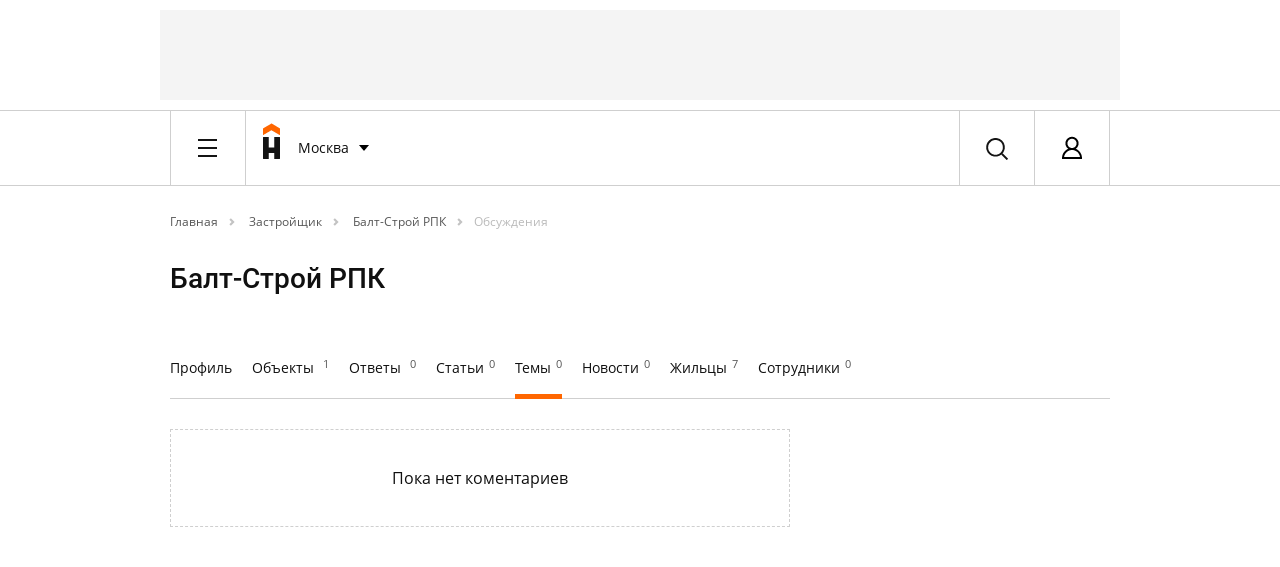

--- FILE ---
content_type: application/javascript
request_url: https://homechart.ru/bitrix/cache/js/s1/vdolevke/default_aca06f0d8e4bbe290e576aaa507f29aa/default_aca06f0d8e4bbe290e576aaa507f29aa_v1.js?174254602613957
body_size: 4366
content:

; /* Start:"a:4:{s:4:"full";s:93:"/bitrix/templates/vdolevke/components/vd/sale.ajax.locations/popup/proceed.js?153918043313577";s:6:"source";s:77:"/bitrix/templates/vdolevke/components/vd/sale.ajax.locations/popup/proceed.js";s:3:"min";s:0:"";s:3:"map";s:0:"";}"*/
if (typeof oObject != "object")
	window.oObject = {};

function JsSuggestSale(oHandler, sParams, sParser, domain, ssubmit)
{
	var
		t = this,
		tmp = 0;

	t.oObj = oHandler;
	t.sParams = sParams;
	t.domain = domain;
	t.submit = ssubmit;

	// Arrays for data
	if (sParser)
	{
		t.sExp = new RegExp("["+sParser+"]+", "i");
	}
	else
	{
		t.sExp = new RegExp(",");
	}
	t.oLast = {"str":false, "arr":false};
	t.oThis = {"str":false, "arr":false};
	t.oEl = {"start":false, "end":false};
	t.oUnfinedWords = {};
	// Flags
	t.bReady = true, t.eFocus = true;
	// Array with results & it`s showing
	t.aDiv = null, t.oDiv = null;
	// Pointers
	t.oActive = null, t.oPointer = Array(), t.oPointer_default = Array(), t.oPointer_this = 'input_field';

	t.oObj.onblur = function(){t.eFocus = false;}
	t.oObj.onfocus = function(){if (!t.eFocus){t.eFocus = true; setTimeout(function(){t.CheckModif('focus')}, 500);}}

	t.oLast["arr"] = t.oObj.value.split(t.sExp);
	t.oLast["str"] = t.oLast["arr"].join(":");

	setTimeout(function(){t.CheckModif('this')}, 500);

	this.CheckModif = function(__data)
	{
		var
			sThis = false, tmp = 0,
			bUnfined = false, word = "",
			cursor = {};

		if (!t.eFocus)
			return;

		if (t.bReady && t.oObj.value.length > 0)
		{
			// Preparing input data
			t.oThis["arr"] = t.oObj.value.split(t.sExp);
			t.oThis["str"] = t.oThis["arr"].join(":");

			// Getting modificated element
			if (t.oThis["str"] && (t.oThis["str"] != t.oLast["str"]))
			{
				cursor['position'] = TCJsUtils.getCursorPosition(t.oObj);
				if (cursor['position']['end'] > 0 && !t.sExp.test(t.oObj.value.substr(cursor['position']['end']-1, 1)))
				{
					cursor['arr'] = t.oObj.value.substr(0, cursor['position']['end']).split(t.sExp);
					sThis = t.oThis["arr"][cursor['arr'].length - 1];

					t.oEl['start'] = cursor['position']['end'] - cursor['arr'][cursor['arr'].length - 1].length;
					t.oEl['end'] = t.oEl['start'] + sThis.length;
					t.oEl['content'] = sThis;

					t.oLast["arr"] = t.oThis["arr"];
					t.oLast["str"] = t.oThis["str"];
				}
			}
			if (sThis)
			{
				// Checking for UnfinedWords
				for (tmp = 2; tmp <= sThis.length; tmp++)
				{
					word = sThis.substr(0, tmp);
					if (t.oUnfinedWords[word] == '!fined')
					{
						bUnfined = true;
						break;
					}
				}
				if (!bUnfined)
					t.Send(sThis);
			}
		}
		setTimeout(function(){t.CheckModif('this')}, 500);
	},

	t.Send = function(sSearch)
	{
		if (!sSearch)
			return false;

		var TID = null, oError = Array();
		t.bReady = false;
		PShowWaitMessage('wait_container', true);
		TID = CPHttpRequest.InitThread();
		CPHttpRequest.SetAction(
			TID,
			function(data)
			{
				var result = {};
				t.bReady = true;

				try
				{
					eval("result = " + data + ";");
				}
				catch(e)
				{
					oError['result_unval'] = e;
				}

				if (TCJsUtils.empty(result))
					oError['result_empty'] = 'Empty result';

				try
				{
					if (TCJsUtils.empty(oError) && (typeof result == 'object'))
					{
						if (!(result.length == 1 && result[0]['NAME'] == t.oEl['content']))
						{
							t.Show(result);
							return;
						}
					}
					else
					{
						t.oUnfinedWords[t.oEl['content']] = '!fined';
					}
				}
				catch(e)
				{
					oError['unknown_error'] = e;
				}

				PCloseWaitMessage('wait_container', true);
				return;
			}
		);
		url = '/bitrix/components/vd/sale.ajax.locations/search.php';
		if(t.domain)
			url = domain + '/bitrix/components/vd/sale.ajax.locations/search.php';
		CPHttpRequest.Send(TID, url, {"search":sSearch, "params":t.sParams});
               
	},

	t.Show = function(result)
	{
         
		t.Destroy();
		t.oDiv = document.body.appendChild(document.createElement("DIV"));
		t.oDiv.id = t.oObj.id+'_div';

		t.oDiv.className = "search-popup";
		t.oDiv.style.position = 'absolute';

		t.aDiv = t.Print(result);
		var pos = TCJsUtils.GetRealPos(t.oObj);
		//t.oDiv.style.width = parseInt(pos["width"]) + "px";
		t.oDiv.style.width = "auto";
		TCJsUtils.show(t.oDiv, pos["left"], pos["bottom"]);
		TCJsUtils.addEvent(document, "click", t.CheckMouse);
		TCJsUtils.addEvent(document, "keydown", t.CheckKeyword);
	},

	t.Print = function(aArr)
	{
		var
			aEl = null, sPrefix = '', sColumn = '',
			aResult = Array(), aRes = Array(),
			iCnt = 0, tmp = 0, tmp_ = 0, bFirst = true,
			oDiv = null, oSpan = null;

		sPrefix = t.oDiv.id;

		for (tmp_ in aArr)
		{
			// Math
			aEl = aArr[tmp_];
			aRes = Array();
			aRes['ID'] = (aEl['ID'] && aEl['ID'].length > 0) ? aEl['ID'] : iCnt++;
			aRes['GID'] = sPrefix + '_' + aRes['ID'];
			
			locName = aEl['NAME'];
			if (aEl['REGION_NAME'].length > 0 && locName.length <= 0)
				locName = aEl['REGION_NAME'];
			else if (aEl['REGION_NAME'].length > 0)
				locName = locName +', '+ aEl['REGION_NAME'];
			
			if (aEl['COUNTRY_NAME'].length > 0 && locName.length <= 0)
				locName = aEl['COUNTRY_NAME'];
			else if (aEl['COUNTRY_NAME'].length > 0)
				locName = locName +', '+ aEl['COUNTRY_NAME'];
				
			aRes['NAME'] = TCJsUtils.htmlspecialcharsEx(locName);

			//aRes['CNT'] = aEl['CNT'];
			aResult[aRes['GID']] = aRes;
			t.oPointer.push(aRes['GID']);
			// Graph
			oDiv = t.oDiv.appendChild(document.createElement("DIV"));
			oDiv.id = aRes['GID'];
			oDiv.name = sPrefix + '_div';

			oDiv.className = 'search-popup-row';

			oDiv.onmouseover = function(){t.Init(); this.className='search-popup-row-active';};
			oDiv.onmouseout = function(){t.Init(); this.className='search-popup-row';};
			oDiv.onclick = function(){t.oActive = this.id};

			//oSpan = oDiv.appendChild(document.createElement("DIV"));
			//oSpan.id = oDiv.id + '_NAME';
			//oSpan.className = "search-popup-el search-popup-el-cnt";
			//oSpan.innerHTML = aRes['CNT'];

			oSpan = oDiv.appendChild(document.createElement("DIV"));
			oSpan.id = oDiv.id + '_NAME';
			oSpan.className = "search-popup-el search-popup-el-name";
			oSpan.innerHTML = aRes['NAME'];
		}
		t.oPointer.push('input_field');
		t.oPointer_default = t.oPointer;
		return aResult;
	},

	t.Destroy = function()
	{
		try
		{
			TCJsUtils.hide(t.oDiv);
			t.oDiv.parentNode.removeChild(t.oDiv);
		}
		catch(e)
		{}
		t.aDiv = Array();
		t.oPointer = Array(), t.oPointer_default = Array(), t.oPointer_this = 'input_field';
		t.bReady = true, t.eFocus = true, oError = {},
		t.oActive = null;

		TCJsUtils.removeEvent(document, "click", t.CheckMouse);
		TCJsUtils.removeEvent(document, "keydown", t.CheckKeyword);
	},

	t.Replace = function()
	{
		if (typeof t.oActive == 'string')
		{
			var tmp = t.aDiv[t.oActive];
			var tmp1 = '';
			if (typeof tmp == 'object')
			{
				var elEntities = document.createElement("span");
				elEntities.innerHTML = TCJsUtils.htmlspecialcharsback(tmp['NAME']);
				tmp1 = elEntities.innerHTML;
				//document.getElementById(t.oObj.name+'_val').value = tmp['ID'];
				var n = t.oObj.name.substr(0, (t.oObj.name.length - 4));
				document.getElementById(n).value = tmp['ID'];
				
				if(t.submit && t.submit.length > 0)
					eval(t.submit);
				//submit form
				// submitForm();	
			}
			//this preserves leading spaces
			var start = t.oEl['start'];
			while(start < t.oObj.value.length && t.oObj.value.substring(start, start+1) == " ")
				start++;

			t.oObj.value = t.oObj.value.substring(0, start) + tmp1 + t.oObj.value.substr(t.oEl['end']);
			TCJsUtils.setCursorPosition(t.oObj, start + tmp1.length);
		}
		return;
	},

	t.Init = function()
	{
		t.oActive = false;
		t.oPointer = t.oPointer_default;
		t.Clear();
		t.oPointer_this = 'input_pointer';
	},

	t.Clear = function()
	{
		var oEl = {}, ii = '';
		oEl = t.oDiv.getElementsByTagName("div");
		if (oEl.length > 0 && typeof oEl == 'object')
		{
			for (ii in oEl)
			{
				var oE = oEl[ii];
				if (oE && (typeof oE == 'object') && (oE.name == t.oDiv.id + '_div'))
				{
					oE.className = "search-popup-row";
				}
			}
		}
		return;
	},

	t.CheckMouse = function()
	{
		t.Replace();
		t.Destroy();
	},

	t.CheckKeyword = function(e)
	{
		if (!e)
			e = window.event;
		var
			oP = null,
			oEl = null,
			ii = null;
		if ((37 < e.keyCode && e.keyCode <41) || (e.keyCode == 13))
		{
			t.Clear();

			switch (e.keyCode)
			{
				case 38:
					oP = t.oPointer.pop();
					if (t.oPointer_this == oP)
					{
						t.oPointer.unshift(oP);
						oP = t.oPointer.pop();
					}

					if (oP != 'input_field')
					{
						t.oActive = oP;
						oEl = document.getElementById(oP);
						if (typeof oEl == 'object')
						{
							oEl.className = "search-popup-row-active";
						}
					}
					t.oPointer.unshift(oP);
					break;
				case 40:
					oP = t.oPointer.shift();
					if (t.oPointer_this == oP)
					{
						t.oPointer.push(oP);
						oP = t.oPointer.shift();
					}
					if (oP != 'input_field')
					{
						t.oActive = oP;
						oEl = document.getElementById(oP);
						if (typeof oEl == 'object')
						{
							oEl.className = "search-popup-row-active";
						}
					}
					t.oPointer.push(oP);
					break;
				case 39:
					t.Replace();
					t.Destroy();
					break;
				case 13:
					t.Replace();
					t.Destroy();
					break;
			}
			t.oPointer_this	= oP;
		}
		else
		{
			t.Destroy();
		}
//		return false;
	}
}

var TCJsUtils =
{
	arEvents: Array(),

	addEvent: function(el, evname, func)
	{
		if(el.attachEvent) // IE
			el.attachEvent("on" + evname, func);
		else if(el.addEventListener) // Gecko / W3C
			el.addEventListener(evname, func, false);
		else
			el["on" + evname] = func;
		this.arEvents[this.arEvents.length] = {'element': el, 'event': evname, 'fn': func};
	},

	removeEvent: function(el, evname, func)
	{
		if(el.detachEvent) // IE
			el.detachEvent("on" + evname, func);
		else if(el.removeEventListener) // Gecko / W3C
			el.removeEventListener(evname, func, false);
		else
			el["on" + evname] = null;
	},

	getCursorPosition: function(oObj)
	{
		var result = {'start': 0, 'end': 0};
		if (!oObj || (typeof oObj != 'object'))
			return result;
		try
		{
			if (document.selection != null && oObj.selectionStart == null)
			{
				oObj.focus();
				var
					oRange = document.selection.createRange(),
					oParent = oRange.parentElement(),
					sBookmark = oRange.getBookmark(),
					sContents = sContents_ = oObj.value,
					sMarker = '__' + Math.random() + '__';

				while(sContents.indexOf(sMarker) != -1)
				{
					sMarker = '__' + Math.random() + '__';
				}

				if (!oParent || oParent == null || (oParent.type != "textarea" && oParent.type != "text"))
				{
					return result;
				}

				oRange.text = sMarker + oRange.text + sMarker;
				sContents = oObj.value;
				result['start'] = sContents.indexOf(sMarker);
				sContents = sContents.replace(sMarker, "");
				result['end'] = sContents.indexOf(sMarker);
				oObj.value = sContents_;
				oRange.moveToBookmark(sBookmark);
				oRange.select();
				return result;
			}
			else
			{
				return {
				 	'start': oObj.selectionStart,
					'end': oObj.selectionEnd
				};
			}
		}
		catch(e){}
		return result;
	},

	setCursorPosition: function(oObj, iPosition)
	{
		var result = false;
		if (typeof oObj != 'object')
			return false;

		oObj.focus();

		try
		{
			if (document.selection != null && oObj.selectionStart == null)
			{
				var oRange = document.selection.createRange();
				oRange.select();
			}
			else
			{
				oObj.selectionStart = iPosition;
				oObj.selectionEnd = iPosition;
			}
			return true;
		}
		catch(e)
		{
			return false;
		}

	},

	printArray: function (oObj, sParser, iLevel)
	{
	    try
	    {
	        var result = '',
	        	space = '',
	        	i=null, j=0;

	        if (iLevel==undefined)
	            iLevel = 0;
	        if (!sParser)
	        	sParser = "\n";

	        for (j=0; j<=iLevel; j++)
	            space += '  ';

	        for (i in oObj)
	        {
	            if (typeof oObj[i] == 'object')
	                result += space+i + " = {"+ sParser + TCJsUtils.printArray(oObj[i], sParser, iLevel+1) + ", " + sParser + "}" + sParser;
	            else
	                result += space+i + " = " + oObj[i] + "; " + sParser;
	        }
	        return result;
	    }
	    catch(e)
	    {
	        return;
	    }
	},

	empty: function(oObj)
	{
		var result = true;
		if (oObj)
		{
		    for (i in oObj)
		    {
		    	 result = false;
		    	 break;
		    }
		}
		return result;
	},

	show: function(oDiv, iLeft, iTop)
	{
		if (typeof oDiv != 'object')
			return;
		var zIndex = parseInt(oDiv.style.zIndex);
		if(zIndex <= 0 || isNaN(zIndex))
			zIndex = 9999;
		oDiv.style.zIndex = zIndex;
		oDiv.style.left = iLeft + "px";
		oDiv.style.top = iTop + "px";

		return oDiv;
	},

	hide: function(oDiv)
	{
		if(oDiv)
			oDiv.style.display = 'none';
	},

	GetRealPos: function(el)
	{
		if(!el || !el.offsetParent)
			return false;
		var res=Array();
		var objParent = el.offsetParent;
		res["left"] = el.offsetLeft;
		res["top"] = el.offsetTop;
		while(objParent && objParent.tagName != "BODY")
		{
			res["left"] += objParent.offsetLeft;
			res["top"] += objParent.offsetTop;
			objParent = objParent.offsetParent;
		}
		res["right"]=res["left"] + el.offsetWidth;
		res["bottom"]=res["top"] + el.offsetHeight;
		res["width"]=el.offsetWidth;
		res["height"]=el.offsetHeight;
		return res;
	},

	htmlspecialcharsEx: function(str)
	{
		res = str.replace(/&amp;/g, '&amp;amp;').replace(/&lt;/g, '&amp;lt;').replace(/&gt;/g, '&amp;gt;').replace(/&quot;/g, '&amp;quot;').replace(/</g, '&lt;').replace(/>/g, '&gt;').replace(/"/g, '&quot;');
		return res;
	},

	htmlspecialcharsback: function(str)
	{
		res = str.replace(/&lt;/g, '<').replace(/&gt;/g, '>').replace(/&quot;;/g, '"').replace(/&amp;/g, '&');
		return res;
	}
}
SuggestLoadedSale = true;
/* End */
;; /* /bitrix/templates/vdolevke/components/vd/sale.ajax.locations/popup/proceed.js?153918043313577*/


--- FILE ---
content_type: application/javascript
request_url: https://homechart.ru/bitrix/cache/js/s1/vdolevke/kernel_main/kernel_main_v1.js?1749037264432643
body_size: 104925
content:
; /* /bitrix/js/main/core/core_window.min.js?166573122375653*/
; /* /bitrix/js/main/core/core_date.js?166573122360200*/
; /* /bitrix/js/main/session.min.js?16657312192511*/
; /* /bitrix/js/main/core/core.js?1668101443121002*/
; /* /bitrix/js/main/core/core_promise.js?16657312215024*/
; /* /bitrix/js/main/core/core_ajax.js?166573122341313*/
; /* /bitrix/js/main/json/json2.min.js?16657312253467*/
; /* /bitrix/js/main/core/core_ls.js?166573122310430*/
; /* /bitrix/js/main/core/core_fx.min.js?16657312239768*/
; /* /bitrix/js/main/utils.min.js?166573121919858*/
; /* /bitrix/js/main/core/core_popup.js?166573122370773*/
; /* /bitrix/js/main/core/core_autosave.js?16657312229563*/

; /* Start:"a:4:{s:4:"full";s:45:"/bitrix/js/main/core/core.js?1668101443121002";s:6:"source";s:28:"/bitrix/js/main/core/core.js";s:3:"min";s:0:"";s:3:"map";s:0:"";}"*/
if (typeof WeakMap === "undefined")
{
	(function() {

		var counter = Date.now() % 1e9;

		var WeakMap = function(iterable)
		{
			this.name = "__bx" + (Math.random() * 1e9 >>> 0) + counter++;
		};

		WeakMap.prototype =
		{
			set: function(key, value)
			{
				if (!this.isValid(key))
				{
					throw new TypeError("Invalid value used as weak map key");
				}

				var entry = key[this.name];
				if (entry && entry[0] === key)
				{
					entry[1] = value;
				}
				else
				{
					Object.defineProperty(key, this.name, { value: [key, value], writable: true });
				}

				return this;
			},

			get: function(key)
			{
				if (!this.isValid(key))
				{
					return undefined;
				}

				var entry = key[this.name];

				return entry && entry[0] === key ? entry[1] : undefined;
			},

			"delete": function(key)
			{
				if (!this.isValid(key))
				{
					return false;
				}

				var entry = key[this.name];
				if (!entry)
				{
					return false;
				}
				var hasValue = entry[0] === key;
				entry[0] = entry[1] = undefined;

				return hasValue;
			},

			has: function(key)
			{
				if (!this.isValid(key))
				{
					return false;
				}

				var entry = key[this.name];

				return entry && entry[0] === key;
			},

			isValid: function(key)
			{
				return key && (typeof key === "object" || typeof key === "function");
			}
		};

		window.WeakMap = WeakMap;
	})();
}

if (!Object.values)
{
	Object.values = function values(obj)
	{
		var result = [];
		for (var key in obj)
		{
			if(obj.hasOwnProperty(key) && obj.propertyIsEnumerable(key))
			{
				result.push(obj[key]);
			}
		}
		return result;
	};
}

;(function(window){

if (!!window.BX && !!window.BX.extend)
	return;

var _bxtmp;
if (!!window.BX)
{
	_bxtmp = window.BX;
}

window.BX = function(node, bCache)
{
	if (BX.type.isNotEmptyString(node))
	{
		var ob;

		if (!!bCache && null != NODECACHE[node])
			ob = NODECACHE[node];
		ob = ob || document.getElementById(node);
		if (!!bCache)
			NODECACHE[node] = ob;

		return ob;
	}
	else if (BX.type.isDomNode(node))
		return node;
	else if (BX.type.isFunction(node))
		return BX.ready(node);

	return null;
};

BX.debugEnableFlag = true;

// language utility
BX.message = function(mess)
{
	if (BX.type.isString(mess))
	{
		if (typeof BX.message[mess] == "undefined")
		{
			BX.onCustomEvent("onBXMessageNotFound", [mess]);
			if (typeof BX.message[mess] == "undefined")
			{
				BX.debug("message undefined: " + mess);
				BX.message[mess] = "";
			}

		}

		return BX.message[mess];
	}
	else
	{
		for (var i in mess)
		{
			if (mess.hasOwnProperty(i))
			{
				BX.message[i] = mess[i];
			}
		}
		return true;
	}
};

if(!!_bxtmp)
{
	for(var i in _bxtmp)
	{
		if(_bxtmp.hasOwnProperty(i))
		{
			if(!BX[i])
			{
				BX[i]=_bxtmp[i];
			}
			else if(i=='message')
			{
				for(var j in _bxtmp[i])
				{
					if(_bxtmp[i].hasOwnProperty(j))
					{
						BX.message[j]=_bxtmp[i][j];
					}
				}
			}
		}
	}

	_bxtmp = null;
}

var

/* ready */
__readyHandler = null,
readyBound = false,
readyList = [],

/* list of registered proxy functions */
proxyList = new WeakMap(),
deferList = new WeakMap(),

/* getElementById cache */
NODECACHE = {},

/* List of denied event handlers */
deniedEvents = [],

/* list of registered event handlers */
eventsList = new WeakMap(),

/* list of registered custom events */
customEvents = new WeakMap(),
customEventsCnt = 0,

/* list of external garbage collectors */
garbageCollectors = [],

/* list of loaded CSS files */
cssList = [],
cssInit = false,

/* list of loaded JS files */
jsList = [],
jsInit = false,


/* browser detection */
bSafari = navigator.userAgent.toLowerCase().indexOf('webkit') != -1,
bOpera = navigator.userAgent.toLowerCase().indexOf('opera') != -1,
bFirefox = navigator.userAgent.toLowerCase().indexOf('firefox') != -1,
bChrome = navigator.userAgent.toLowerCase().indexOf('chrome') != -1,
bIE = document.attachEvent && !bOpera,

/* regexps */
r = {
	script: /<script([^>]*)>/ig,
	script_end: /<\/script>/ig,
	script_src: /src=["\']([^"\']+)["\']/i,
	script_type: /type=["\']([^"\']+)["\']/i,
	space: /\s+/,
	ltrim: /^[\s\r\n]+/g,
	rtrim: /[\s\r\n]+$/g,
	style: /<link.*?(rel="stylesheet"|type="text\/css")[^>]*>/i,
	style_href: /href=["\']([^"\']+)["\']/i
},

eventTypes = {
	click: 'MouseEvent',
	dblclick: 'MouseEvent',
	mousedown: 'MouseEvent',
	mousemove: 'MouseEvent',
	mouseout: 'MouseEvent',
	mouseover: 'MouseEvent',
	mouseup: 'MouseEvent',
	focus: 'MouseEvent',
	blur: 'MouseEvent'
},

lastWait = [],

CHECK_FORM_ELEMENTS = {tagName: /^INPUT|SELECT|TEXTAREA|BUTTON$/i},

PRELOADING = 1, PRELOADED = 2, LOADING = 3, LOADED = 4,
assets = {},
isAsync = null;

BX.MSLEFT = 1;
BX.MSMIDDLE = 2;
BX.MSRIGHT = 4;

BX.AM_PM_UPPER = 1;
BX.AM_PM_LOWER = 2;
BX.AM_PM_NONE = false;

BX.ext = function(ob)
{
	for (var i in ob)
	{
		if(ob.hasOwnProperty(i))
		{
			this[i] = ob[i];
		}
	}
};

/* OO emulation utility */
BX.extend = function(child, parent)
{
	var f = function() {};
	f.prototype = parent.prototype;

	child.prototype = new f();
	child.prototype.constructor = child;

	child.superclass = parent.prototype;
	if(parent.prototype.constructor == Object.prototype.constructor)
	{
		parent.prototype.constructor = parent;
	}
};

BX.namespace = function(namespace)
{
	var parts = namespace.split(".");
	var parent = BX;

	if (parts[0] === "BX")
	{
		parts = parts.slice(1);
	}

	for (var i = 0; i < parts.length; i++) {

		if (typeof parent[parts[i]] === "undefined")
		{
			parent[parts[i]] = {};
		}
		parent = parent[parts[i]];
	}

	return parent;
};

BX.getClass = function(fullClassName)
{
	if (!BX.type.isNotEmptyString(fullClassName))
	{
		return null;
	}

	var classFn = null;
	var currentNamespace = window;
	var namespaces = fullClassName.split(".");
	for (var i = 0; i < namespaces.length; i++)
	{
		var namespace = namespaces[i];
		if (!currentNamespace[namespace])
		{
			return null;
		}

		currentNamespace = currentNamespace[namespace];
		classFn = currentNamespace;
	}

	return classFn;
};

BX.debug = function()
{
	if (BX.debugStatus())
	{
		if (window.console && window.console.log)
		{
			window.console.log('BX.debug: ', arguments.length > 0 ? arguments : arguments[0]);
			if(arguments[0] instanceof Error && arguments[0].stack)
			{
				window.console.log('BX.debug error stack trace', arguments[0].stack);
			}
		}
		if (window.console && window.console.trace)
			console.trace();
	}
};

BX.debugEnable = function(flag)
{
	flag = typeof (flag) == 'boolean'? flag: true;
	BX.debugEnableFlag = flag;
};

BX.debugStatus = function()
{
	return BX.debugEnableFlag;
};

BX.is_subclass_of = function(ob, parent_class)
{
	if (ob instanceof parent_class)
		return true;

	if (parent_class.superclass)
		return BX.is_subclass_of(ob, parent_class.superclass);

	return false;
};

BX.clearNodeCache = function()
{
	NODECACHE = {};
	return false;
};

BX.bitrix_sessid = function() {return BX.message("bitrix_sessid"); };

/* DOM manipulation */
/**
 * Creates the specified HTML element
 * @param {String} tag
 * @param {Object} [data]
 * @param {Document} [context]
 * @returns {Element}
 */
BX.create = function(tag, data, context)
{
	context = context || document;

	if (null == data && typeof tag == 'object' && tag.constructor !== String)
	{
		data = tag; tag = tag.tag;
	}

	var elem;
	if (BX.browser.IsIE() && !BX.browser.IsIE9() && null != data && null != data.props && (data.props.name || data.props.id))
	{
		elem = context.createElement('<' + tag + (data.props.name ? ' name="' + data.props.name + '"' : '') + (data.props.id ? ' id="' + data.props.id + '"' : '') + '>');
	}
	else
	{
		elem = context.createElement(tag);
	}

	return data ? BX.adjust(elem, data) : elem;
};

BX.adjust = function(elem, data)
{
	var j,len;

	if (!elem.nodeType)
		return null;

	if (elem.nodeType == 9)
		elem = elem.body;

	if (data.attrs)
	{
		for (j in data.attrs)
		{
			if(data.attrs.hasOwnProperty(j))
			{
				if (j == 'class' || j == 'className')
					elem.className = data.attrs[j];
				else if (j == 'for')
					elem.htmlFor = data.attrs[j];
				else if(data.attrs[j] == "")
					elem.removeAttribute(j);
				else
					elem.setAttribute(j, data.attrs[j]);
			}
		}
	}

	if (data.style)
	{
		for (j in data.style)
		{
			if(data.style.hasOwnProperty(j))
			{
				elem.style[j] = data.style[j];
			}
		}
	}

	if (data.props)
	{
		for (j in data.props)
		{
			if(data.props.hasOwnProperty(j))
			{
				elem[j] = data.props[j];
			}
		}
	}

	if (data.events)
	{
		for (j in data.events)
		{
			if(data.events.hasOwnProperty(j))
			{
				BX.bind(elem, j, data.events[j]);
			}
		}
	}

	if (data.dataset)
	{
		for (j in data.dataset)
		{
			if(data.dataset.hasOwnProperty(j))
			{
				elem.dataset[j] = data.dataset[j]
			}
		}
	}

	if (data.children && data.children.length > 0)
	{
		for (j=0,len=data.children.length; j<len; j++)
		{
			if (BX.type.isNotEmptyString(data.children[j]))
				elem.innerHTML += data.children[j];
			else if (BX.type.isElementNode(data.children[j]))
				elem.appendChild(data.children[j]);
		}
	}
	else if (data.text)
	{
		BX.cleanNode(elem);
		elem.appendChild((elem.ownerDocument || document).createTextNode(data.text));
	}
	else if (typeof data.html !== 'undefined')
	{
		elem.innerHTML = data.html;
	}

	return elem;
};

BX.remove = function(ob)
{
	if (ob && null != ob.parentNode)
		ob.parentNode.removeChild(ob);
	ob = null;
	return null;
};

BX.cleanNode = function(node, bSuicide)
{
	node = BX(node);
	bSuicide = !!bSuicide;

	if (node && node.childNodes)
	{
		while(node.childNodes.length > 0)
			node.removeChild(node.firstChild);
	}

	if (node && bSuicide)
	{
		node = BX.remove(node);
	}

	return node;
};

BX.html = function(node, html, parameters)
{
	if(typeof html == 'undefined')
		return node.innerHTML;

	if(typeof parameters == 'undefined')
		parameters = {};

	html = BX.processHTML(html.toString());

	var assets = [];
	var inlineJS = [];

	if(typeof html.STYLE != 'undefined' && html.STYLE.length > 0)
	{
		for(var k in html.STYLE)
			assets.push(html.STYLE[k]);
	}

	if(typeof html.SCRIPT != 'undefined' && html.SCRIPT.length > 0)
	{
		for(var k in html.SCRIPT)
		{
			if(html.SCRIPT[k].isInternal)
				inlineJS.push(html.SCRIPT[k].JS);
			else
				assets.push(html.SCRIPT[k].JS);
		}
	}

	if(parameters.htmlFirst && typeof html.HTML != 'undefined' && node)
	{
		node.innerHTML = html.HTML;
	}

	var p = new BX.Promise();

	var afterAsstes = function(){
		if(!parameters.htmlFirst && typeof html.HTML != 'undefined' && node)
		{
			node.innerHTML = html.HTML;
		}

		for(var k in inlineJS)
		{
			BX.evalGlobal(inlineJS[k]);
		}

		if(BX.type.isFunction(parameters.callback))
		{
			parameters.callback();
		}

		p.fulfill();
	};

	if(assets.length > 0)
	{
		BX.load(assets, afterAsstes);
	}
	else
	{
		afterAsstes();
	}

	return p;
};

BX.insertAfter = function(node, dstNode)
{
	dstNode.parentNode.insertBefore(node, dstNode.nextSibling);
};

BX.prepend = function(node, dstNode)
{
	dstNode.insertBefore(node, dstNode.firstChild);
};

BX.append = function(node, dstNode)
{
	dstNode.appendChild(node);
};

BX.addClass = function(ob, value)
{
	var classNames;
	ob = BX(ob);

	value = BX.util.trim(value);
	if (value == '')
		return ob;

	if (ob)
	{
		if (!ob.className)
		{
			ob.className = value
		}
		else if (!!ob.classList && value.indexOf(' ') < 0)
		{
			ob.classList.add(value);
		}
		else
		{
			classNames = (value || "").split(r.space);

			var className = " " + ob.className + " ";
			for (var j = 0, cl = classNames.length; j < cl; j++)
			{
				if (className.indexOf(" " + classNames[j] + " ") < 0)
				{
					ob.className += " " + classNames[j];
				}
			}
		}
	}

	return ob;
};

BX.removeClass = function(ob, value)
{
	ob = BX(ob);
	if (ob)
	{
		if (ob.className && !!value)
		{
			if (BX.type.isString(value))
			{
				if (!!ob.classList && value.indexOf(' ') < 0)
				{
					ob.classList.remove(value);
				}
				else
				{
					var classNames = value.split(r.space), className = " " + ob.className + " ";
					for (var j = 0, cl = classNames.length; j < cl; j++)
					{
						className = className.replace(" " + classNames[j] + " ", " ");
					}

					ob.className = BX.util.trim(className);
				}
			}
			else
			{
				ob.className = "";
			}
		}
	}

	return ob;
};

BX.toggleClass = function(ob, value)
{
	var className;
	ob = BX(ob);

	if (BX.type.isArray(value))
	{
		className = ' ' + ob.className + ' ';
		for (var j = 0, len = value.length; j < len; j++)
		{
			if (BX.hasClass(ob, value[j]))
			{
				className = (' ' + className + ' ').replace(' ' + value[j] + ' ', ' ');
				className += ' ' + value[j >= len-1 ? 0 : j+1];

				j--;
				break;
			}
		}

		if (j == len)
			ob.className += ' ' + value[0];
		else
			ob.className = className;

		ob.className = BX.util.trim(ob.className);
	}
	else if (BX.type.isNotEmptyString(value))
	{
		if (!!ob.classList)
		{
			ob.classList.toggle(value);
		}
		else
		{
			className = ob.className;
			if (BX.hasClass(ob, value))
			{
				className = (' ' + className + ' ').replace(' ' + value + ' ', ' ');
			}
			else
			{
				className += ' ' + value;
			}

			ob.className = BX.util.trim(className);
		}
	}

	return ob;
};

BX.hasClass = function(el, className)
{
	el = BX(el);
	if (!el || !BX.type.isDomNode(el))
	{
		BX.debug(el);
		return false;
	}

	if (!el.className || !className)
	{
		return false;
	}

	if (!!el.classList && !!className && className.indexOf(' ') < 0)
	{
		return el.classList.contains(BX.util.trim(className));
	}
	else
		return ((" " + el.className + " ").indexOf(" " + className + " ")) >= 0;
};

BX.setOpacity = function(ob, percentage)
{
	if (ob.style.filter != null)
	{
		//IE
		ob.style.zoom = "100%";

		if (percentage == 100)
		{
			ob.style.filter = "";
		}
		else
		{
			ob.style.filter = 'alpha(opacity=' + percentage.toString() + ')';
		}
	}
	else if (ob.style.opacity != null)
	{
		// W3C
		ob.style.opacity = (percentage / 100).toString();
	}
	else if (ob.style.MozOpacity != null)
	{
		// Mozilla
		ob.style.MozOpacity = (percentage / 100).toString();
	}
};

BX.hoverEvents = function(el)
{
	if (el)
		return BX.adjust(el, {events: BX.hoverEvents()});
	else
		return {mouseover: BX.hoverEventsHover, mouseout: BX.hoverEventsHout};
};

BX.hoverEventsHover = function(){BX.addClass(this,'bx-hover');this.BXHOVER=true;};
BX.hoverEventsHout = function(){BX.removeClass(this,'bx-hover');this.BXHOVER=false;};

BX.focusEvents = function(el)
{
	if (el)
		return BX.adjust(el, {events: BX.focusEvents()});
	else
		return {mouseover: BX.focusEventsFocus, mouseout: BX.focusEventsBlur};
};

BX.focusEventsFocus = function(){BX.addClass(this,'bx-focus');this.BXFOCUS=true;};
BX.focusEventsBlur = function(){BX.removeClass(this,'bx-focus');this.BXFOCUS=false;};

BX.setUnselectable = function(node)
{
	node.style.userSelect = node.style.MozUserSelect = node.style.WebkitUserSelect = node.style.KhtmlUserSelect = node.style = 'none';
	node.setAttribute('unSelectable', 'on');
};

BX.setSelectable = function(node)
{
	node.style.userSelect = node.style.MozUserSelect = node.style.WebkitUserSelect = node.style.KhtmlUserSelect = node.style = '';
	node.removeAttribute('unSelectable');
};

BX.styleIEPropertyName = function(name)
{
	if (name == 'float')
		name = BX.browser.IsIE() ? 'styleFloat' : 'cssFloat';
	else
	{
		var res = BX.browser.isPropertySupported(name);
		if (res)
		{
			name = res;
		}
		else
		{
			var reg = /(\-([a-z]){1})/g;
			if (reg.test(name))
			{
				name = name.replace(reg, function () {return arguments[2].toUpperCase();});
			}
		}
	}
	return name;
};

/* CSS-notation should be used here */
BX.style = function(el, property, value)
{
	if (!BX.type.isElementNode(el))
		return null;

	if (value == null)
	{
		var res;

		if(el.currentStyle)
			res = el.currentStyle[BX.styleIEPropertyName(property)];
		else if(window.getComputedStyle)
		{
			var q = BX.browser.isPropertySupported(property, true);
			if (!!q)
				property = q;

			res = BX.GetContext(el).getComputedStyle(el, null).getPropertyValue(property);
		}

		if(!res)
			res = '';
		return res;
	}
	else
	{
		el.style[BX.styleIEPropertyName(property)] = value;
		return el;
	}
};

BX.focus = function(el)
{
	try
	{
		el.focus();
		return true;
	}
	catch (e)
	{
		return false;
	}
};

BX.firstChild = function(el)
{
	var e = el.firstChild;
	while (e && !BX.type.isElementNode(e))
	{
		e = e.nextSibling;
	}

	return e;
};

BX.lastChild = function(el)
{
	var e = el.lastChild;
	while (e && !BX.type.isElementNode(e))
	{
		e = e.previousSibling;
	}

	return e;
};

BX.previousSibling = function(el)
{
	var e = el.previousSibling;
	while (e && !BX.type.isElementNode(e))
	{
		e = e.previousSibling;
	}

	return e;
};

BX.nextSibling = function(el)
{
	var e = el.nextSibling;
	while (e && !BX.type.isElementNode(e))
	{
		e = e.nextSibling;
	}

	return e;
};

/*
	params: {
		obj : html node
		className : className value
		recursive : used only for older browsers to optimize the tree traversal, in new browsers the search is always recursively, default - true
	}

	Search all nodes with className
*/
BX.findChildrenByClassName = function(obj, className, recursive)
{
	if(!obj || !obj.childNodes) return null;

	var result = [];
	if (typeof(obj.getElementsByClassName) == 'undefined')
	{
		recursive = recursive !== false;
		result = BX.findChildren(obj, {className : className}, recursive);
	}
	else
	{
		var col = obj.getElementsByClassName(className);
		for (i=0,l=col.length;i<l;i++)
		{
			result[i] = col[i];
		}
	}
	return result;
};

/*
	params: {
		obj : html node
		className : className value
		recursive : used only for older browsers to optimize the tree traversal, in new browsers the search is always recursively, default - true
	}

	Search first node with className
*/
BX.findChildByClassName = function(obj, className, recursive)
{
	if(!obj || !obj.childNodes) return null;

	var result = null;
	if (typeof(obj.getElementsByClassName) == 'undefined')
	{
		recursive = recursive !== false;
		result = BX.findChild(obj, {className : className}, recursive);
	}
	else
	{
		var col = obj.getElementsByClassName(className);
		if (col && typeof(col[0]) != 'undefined')
		{
			result = col[0];
		}
		else
		{
			result = null;
		}
	}
	return result;
};

/*
	params: {
		tagName|tag : 'tagName',
		className|class : 'className',
		attribute : {attribute : value, attribute : value} | attribute | [attribute, attribute....],
		property : {prop: value, prop: value} | prop | [prop, prop]
	}

	all values can be RegExps or strings
*/
BX.findChildren = function(obj, params, recursive)
{
	return BX.findChild(obj, params, recursive, true);
};

BX.findChild = function(obj, params, recursive, get_all)
{
	if(!obj || !obj.childNodes) return null;

	recursive = !!recursive; get_all = !!get_all;

	var n = obj.childNodes.length, result = [];

	for (var j=0; j<n; j++)
	{
		var child = obj.childNodes[j];

		if (_checkNode(child, params))
		{
			if (get_all)
				result.push(child);
			else
				return child;
		}

		if(recursive == true)
		{
			var res = BX.findChild(child, params, recursive, get_all);
			if (res)
			{
				if (get_all)
					result = BX.util.array_merge(result, res);
				else
					return res;
			}
		}
	}

	if (get_all || result.length > 0)
		return result;
	else
		return null;
};

BX.findParent = function(obj, params, maxParent)
{
	if(!obj)
		return null;

	var o = obj;
	while(o.parentNode)
	{
		var parent = o.parentNode;

		if (_checkNode(parent, params))
			return parent;

		o = parent;

		if (!!maxParent &&
			(BX.type.isFunction(maxParent)
				|| typeof maxParent == 'object'))
		{
			if (BX.type.isElementNode(maxParent))
			{
				if (o == maxParent)
					break;
			}
			else
			{
				if (_checkNode(o, maxParent))
					break;
			}
		}
	}
	return null;
};

BX.findNextSibling = function(obj, params)
{
	if(!obj)
		return null;
	var o = obj;
	while(o.nextSibling)
	{
		var sibling = o.nextSibling;
		if (_checkNode(sibling, params))
			return sibling;
		o = sibling;
	}
	return null;
};

BX.findPreviousSibling = function(obj, params)
{
	if(!obj)
		return null;

	var o = obj;
	while(o.previousSibling)
	{
		var sibling = o.previousSibling;
		if(_checkNode(sibling, params))
			return sibling;
		o = sibling;
	}
	return null;
};

BX.checkNode = function(obj, params)
{
	return _checkNode(obj, params);
};

BX.findFormElements = function(form)
{
	if (BX.type.isString(form))
		form = document.forms[form]||BX(form);

	var res = [];

	if (BX.type.isElementNode(form))
	{
		if (form.tagName.toUpperCase() == 'FORM')
		{
			res = form.elements;
		}
		else
		{
			res = BX.findChildren(form, CHECK_FORM_ELEMENTS, true);
		}
	}

	return res;
};

BX.isParentForNode = function(whichNode, forNode)
{

	if(!BX.type.isDomNode(whichNode) || !BX.type.isDomNode(forNode))
		return false;

	while(true){

		if(whichNode == forNode)
			return true;

		if(forNode && forNode.parentNode)
			forNode = forNode.parentNode;
		else
			break;
	}

	return false;
};

BX.clone = function(obj, bCopyObj)
{
	var _obj, i, l;
	if (bCopyObj !== false)
		bCopyObj = true;

	if (obj === null)
		return null;

	if (BX.type.isDomNode(obj))
	{
		_obj = obj.cloneNode(bCopyObj);
	}
	else if (typeof obj == 'object')
	{
		if (BX.type.isArray(obj))
		{
			_obj = [];
			for (i=0,l=obj.length;i<l;i++)
			{
				if (typeof obj[i] == "object" && bCopyObj)
					_obj[i] = BX.clone(obj[i], bCopyObj);
				else
					_obj[i] = obj[i];
			}
		}
		else
		{
			_obj =  {};
			if (obj.constructor)
			{
				if (BX.type.isDate(obj))
					_obj = new Date(obj);
				else
					_obj = new obj.constructor();
			}

			for (i in obj)
			{
				if (typeof obj[i] == "object" && bCopyObj)
					_obj[i] = BX.clone(obj[i], bCopyObj);
				else
					_obj[i] = obj[i];
			}
		}

	}
	else
	{
		_obj = obj;
	}

	return _obj;
};

BX.getCaretPosition = function(node)
{
	var pos = 0;

	if(node.selectionStart || node.selectionStart == 0)
	{
		pos = node.selectionStart;
	}
	else if(document.selection)
	{
		node.focus();
		var selection = document.selection.createRange();
		selection.moveStart('character', -node.value.length);
		pos = selection.text.length;
	}

	return (pos);
};

BX.setCaretPosition = function(node, pos)
{
	if(!BX.isNodeInDom(node) || BX.isNodeHidden(node) || node.disabled)
	{
		return;
	}

	if(node.setSelectionRange)
	{
		node.focus();
		node.setSelectionRange(pos, pos);
	}
	else if(node.createTextRange)
	{
		var range = node.createTextRange();
		range.collapse(true);
		range.moveEnd('character', pos);
		range.moveStart('character', pos);
		range.select();
	}
};

// access private. use BX.mergeEx instead.
// todo: refactor BX.merge, make it work through BX.mergeEx
BX.merge = function(){
	var arg = Array.prototype.slice.call(arguments);

	if(arg.length < 2)
		return {};

	var result = arg.shift();

	for(var i = 0; i < arg.length; i++)
	{
		for(var k in arg[i]){

			if(typeof arg[i] == 'undefined' || arg[i] == null)
				continue;

			if(arg[i].hasOwnProperty(k)){

				if(typeof arg[i][k] == 'undefined' || arg[i][k] == null)
					continue;

				if(typeof arg[i][k] == 'object' && !BX.type.isDomNode(arg[i][k]) && (typeof arg[i][k]['isUIWidget'] == 'undefined')){

					// go deeper

					var isArray = 'length' in arg[i][k];

					if(typeof result[k] != 'object')
						result[k] = isArray ? [] : {};

					if(isArray)
						BX.util.array_merge(result[k], arg[i][k]);
					else
						BX.merge(result[k], arg[i][k]);

				}else
					result[k] = arg[i][k];
			}
		}
	}

	return result;
};

BX.mergeEx = function()
{
	var arg = Array.prototype.slice.call(arguments);
	if(arg.length < 2)
	{
		return {};
	}

	var result = arg.shift();
	for (var i = 0; i < arg.length; i++)
	{
		for (var k in arg[i])
		{
			if (typeof arg[i] == "undefined" || arg[i] == null || !arg[i].hasOwnProperty(k))
			{
				continue;
			}

			if (BX.type.isPlainObject(arg[i][k]) && BX.type.isPlainObject(result[k]))
			{
				BX.mergeEx(result[k], arg[i][k]);
			}
			else
			{
				result[k] = BX.type.isPlainObject(arg[i][k]) ? BX.clone(arg[i][k]) : arg[i][k];
			}
		}
	}

	return result;
};

/* events */
BX.bind = function(el, evname, func)
{
	if (!el || typeof(el) !== "object")
	{
		//BX.debug("BX.bind: 'element' is not a DOM node.", el);
		return;
	}

	if (evname === 'mousewheel')
	{
		BX.bind(el, 'DOMMouseScroll', func);
	}
	else if (evname === 'transitionend')
	{
		BX.bind(el, 'webkitTransitionEnd', func);
		BX.bind(el, 'msTransitionEnd', func);
		BX.bind(el, 'oTransitionEnd', func);
		// IE8-9 doesn't support this feature!
	}
	else if (evname === 'bxchange')
	{
		BX.bind(el, "change", func);
		BX.bind(el, "cut", func);
		BX.bind(el, "paste", func);
		BX.bind(el, "drop", func);
		BX.bind(el, "keyup", func);

		return;
	}
	else if (evname === 'fullscreenchange')
	{
		if (document.cancelFullScreen)
			BX.bind(el, "fullscreenchange", func);
		else if (document.mozCancelFullScreen)
			BX.bind(el, "mozfullscreenchange", func);
		else if (document.webkitCancelFullScreen)
			BX.bind(el, "webkitfullscreenchange", func);
	}

	if (el.addEventListener) // Gecko / W3C
	{
		el.addEventListener(evname, func, false);
	}
	else if (el.attachEvent) // IE
	{
		el.attachEvent("on" + evname, BX.proxy(func, el));
	}
	else
	{
		try
		{
			el["on" + evname] = func;
		}
		catch(e)
		{
			BX.debug(e)
		}
	}

	var events = eventsList.get(el) || {};
	if (!BX.type.isArray(events[evname]))
	{
		events[evname] = [];
	}

	events[evname].push(func);
	eventsList.set(el, events);
};

BX.unbind = function(el, evname, func)
{
	if (!el)
	{
		return;
	}

	if (evname === 'mousewheel')
	{
		BX.unbind(el, 'DOMMouseScroll', func);
	}
	else if (evname === 'transitionend')
	{
		BX.unbind(el, 'webkitTransitionEnd', func);
		BX.unbind(el, 'msTransitionEnd', func);
		BX.unbind(el, 'oTransitionEnd', func);
	}
	else if (evname === 'bxchange')
	{
		BX.unbind(el, "change", func);
		BX.unbind(el, "cut", func);
		BX.unbind(el, "paste", func);
		BX.unbind(el, "drop", func);
		BX.unbind(el, "keyup", func);

		return;
	}

	if(el.removeEventListener) // Gecko / W3C
	{
		el.removeEventListener(evname, func, false);
	}
	else if(el.detachEvent) // IE
	{
		el.detachEvent("on" + evname, BX.proxy(func, el));
	}
	else
	{
		el["on" + evname] = null;
	}

	var events = eventsList.get(el);
	if (events && BX.type.isArray(events[evname]))
	{
		events[evname] = events[evname].filter(function(item) {
			return item !== func;
		});
	}
};

BX.getEventButton = function(e)
{
	e = e || window.event;

	var flags = 0;

	if (typeof e.which != 'undefined')
	{
		switch (e.which)
		{
			case 1: flags = flags|BX.MSLEFT; break;
			case 2: flags = flags|BX.MSMIDDLE; break;
			case 3: flags = flags|BX.MSRIGHT; break;
		}
	}
	else if (typeof e.button != 'undefined')
	{
		flags = event.button;
	}

	return flags || BX.MSLEFT;
};

BX.unbindAll = function(el)
{
	var events = eventsList.get(el);
	if (!el)
	{
		return;
	}

	eventsList.delete(el);

	for (var eventName in events)
	{
		events[eventName].forEach(function(fn) {
			BX.unbind(el, eventName, fn);
		});
	}
};

var captured_events = null, _bind = null;
BX.CaptureEvents = function(el_c, evname_c)
{
	if (_bind)
		return;

	_bind = BX.bind;
	captured_events = [];

	BX.bind = function(el, evname, func)
	{
		if (el === el_c && evname === evname_c)
			captured_events.push(func);

		_bind.apply(this, arguments);
	}
};

BX.CaptureEventsGet = function()
{
	if (_bind)
	{
		BX.bind = _bind;

		var captured = captured_events;

		_bind = null;
		captured_events = null;
		return captured;
	}
	return null;
};

// Don't even try to use it for submit event!
BX.fireEvent = function(ob,ev)
{
	var result = false, e = null;
	if (BX.type.isDomNode(ob))
	{
		result = true;
		if (document.createEventObject)
		{
			// IE
			if (eventTypes[ev] != 'MouseEvent')
			{
				e = document.createEventObject();
				e.type = ev;
				result = ob.fireEvent('on' + ev, e);
			}

			if (ob[ev])
			{
				ob[ev]();
			}
		}
		else
		{
			// non-IE
			e = null;

			switch (eventTypes[ev])
			{
				case 'MouseEvent':
					e = document.createEvent('MouseEvent');
					try
					{
						e.initMouseEvent(ev, true, true, top, 1, 0, 0, 0, 0, 0, 0, 0, 0, 0, null);
					}
					catch (initException)
					{
						e.initMouseEvent(ev, true, true, window, 1, 0, 0, 0, 0, 0, 0, 0, 0, 0, null);
					}

				break;
				default:
					e = document.createEvent('Event');
					e.initEvent(ev, true, true);
			}

			result = ob.dispatchEvent(e);
		}
	}

	return result;
};

BX.getWheelData = function(e)
{
	e = e || window.event;
	e.wheelData = e.detail ? e.detail * -1 : e.wheelDelta / 40;
	return e.wheelData;
};

BX.proxy_context = null;

BX.delegate = function (func, thisObject)
{
	if (!func || !thisObject)
		return func;

	return function() {
		var cur = BX.proxy_context;
		BX.proxy_context = this;
		var res = func.apply(thisObject, arguments);
		BX.proxy_context = cur;
		return res;
	}
};

BX.delegateLater = function (func_name, thisObject, contextObject)
{
	return function()
	{
		if (thisObject[func_name])
		{
			var cur = BX.proxy_context;
			BX.proxy_context = this;
			var res = thisObject[func_name].apply(contextObject||thisObject, arguments);
			BX.proxy_context = cur;
			return res;
		}
		return null;
	}
};

BX.proxy = function(func, thisObject)
{
	return getObjectDelegate(func, thisObject, proxyList);
};

BX.defer = function(func, thisObject)
{
	if (!!thisObject)
		return BX.defer_proxy(func, thisObject);
	else
		return function() {
			var arg = arguments;
			setTimeout(function(){func.apply(this,arg)}, 10);
		};
};

BX.defer_proxy = function(func, thisObject)
{
	return getObjectDelegate(func, thisObject, deferList, BX.defer);
};

/**
 *
 * @private
 */
function getObjectDelegate(func, thisObject, collection, decorator)
{
	if (!BX.type.isFunction(func) || !BX.type.isMapKey(thisObject))
	{
		return func;
	}

	var objectDelegates = collection.get(thisObject);
	if (!objectDelegates)
	{
		objectDelegates = new WeakMap();
		collection.set(thisObject, objectDelegates);
	}

	var delegate = objectDelegates.get(func);
	if (!delegate)
	{
		delegate = decorator ? decorator(BX.delegate(func, thisObject)) : BX.delegate(func, thisObject);
		objectDelegates.set(func, delegate);
	}

	return delegate;
}

BX.bindOnce = function(el, evname, func)
{
	return BX.bind(el, evname, BX.once(el, evname, func));
};

BX.once = function(el, evname, func)
{
	var fn = function()
	{
		BX.unbind(el, evname, fn);
		func.apply(this, arguments);
	};

	return fn;
};

BX.bindDelegate = function (elem, eventName, isTarget, handler)
{
	var h = BX.delegateEvent(isTarget, handler);
	BX.bind(elem, eventName, h);
	return h;
};

BX.delegateEvent = function(isTarget, handler)
{
	return function(e)
	{
		e = e || window.event;
		var target = e.target || e.srcElement;

		while (target != this)
		{
			if (_checkNode(target, isTarget))
			{
				return handler.call(target, e);
			}
			if (target && target.parentNode)
				target = target.parentNode;
			else
				break;
		}
		return null;
	}
};

BX.False = function() {return false;};
BX.DoNothing = function() {};

// TODO: also check event handlers set via BX.bind()
BX.denyEvent = function(el, ev)
{
	deniedEvents.push([el, ev, el['on' + ev]]);
	el['on' + ev] = BX.DoNothing;
};

BX.allowEvent = function(el, ev)
{
	for(var i=0, len=deniedEvents.length; i<len; i++)
	{
		if (deniedEvents[i][0] == el && deniedEvents[i][1] == ev)
		{
			el['on' + ev] = deniedEvents[i][2];
			BX.util.deleteFromArray(deniedEvents, i);
			return;
		}
	}
};

BX.fixEventPageXY = function(event)
{
	BX.fixEventPageX(event);
	BX.fixEventPageY(event);
	return event;
};

BX.fixEventPageX = function(event)
{
	if (event.pageX == null && event.clientX != null)
	{
		event.pageX =
			event.clientX +
			(document.documentElement && document.documentElement.scrollLeft || document.body && document.body.scrollLeft || 0) -
			(document.documentElement.clientLeft || 0);
	}

	return event;
};

BX.fixEventPageY = function(event)
{
	if (event.pageY == null && event.clientY != null)
	{
		event.pageY =
			event.clientY +
			(document.documentElement && document.documentElement.scrollTop || document.body && document.body.scrollTop || 0) -
			(document.documentElement.clientTop || 0);
	}

	return event;
};

/**
 * @deprecated
 * @see e.preventDefault()
 */
BX.PreventDefault = function(e)
{
	if(!e) e = window.event;
	if(e.stopPropagation)
	{
		e.preventDefault();
		e.stopPropagation();
	}
	else
	{
		e.cancelBubble = true;
		e.returnValue = false;
	}
	return false;
};

BX.eventReturnFalse = function(e)
{
	e=e||window.event;
	if (e && e.preventDefault) e.preventDefault();
	else e.returnValue = false;
	return false;
};

BX.eventCancelBubble = function(e)
{
	e=e||window.event;
	if(e && e.stopPropagation)
		e.stopPropagation();
	else
		e.cancelBubble = true;
};

/* custom events */
/*
	BX.addCustomEvent(eventObject, eventName, eventHandler) - set custom event handler for particular object
	BX.addCustomEvent(eventName, eventHandler) - set custom event handler for all objects
*/

BX.addCustomEvent = function(eventObject, eventName, eventHandler)
{
	/* shift parameters for short version */
	if (BX.type.isString(eventObject))
	{
		eventHandler = eventName;
		eventName = eventObject;
		eventObject = window;
	}

	if (!BX.type.isFunction(eventHandler) || !BX.type.isNotEmptyString(eventName) || !BX.type.isMapKey(eventObject))
	{
		return;
	}

	eventName = eventName.toLowerCase();

	var events = customEvents.get(eventObject) || {};
	events[eventName] = BX.type.isArray(events[eventName]) ? events[eventName] : [];
	eventHandler["__bxSort"] = ++customEventsCnt;

	events[eventName].push(eventHandler);
	customEvents.set(eventObject, events);
};

BX.removeCustomEvent = function(eventObject, eventName, eventHandler)
{
	/* shift parameters for short version */
	if (BX.type.isString(eventObject))
	{
		eventHandler = eventName;
		eventName = eventObject;
		eventObject = window;
	}

	eventName = eventName.toLowerCase();

	var events = customEvents.get(eventObject);
	if (events && BX.type.isArray(events[eventName]))
	{
		for (var i = events[eventName].length - 1; i >= 0; i--)
		{
			if (events[eventName][i] === eventHandler)
			{
				events[eventName].splice(i, 1);
			}
		}
	}
};

BX.removeAllCustomEvents = function(eventObject, eventName)
{
	/* shift parameters for short version */
	if (BX.type.isString(eventObject))
	{
		eventName = eventObject;
		eventObject = window;
	}

	eventName = eventName.toLowerCase();

	var events = customEvents.get(eventObject);
	if (events)
	{
		delete events[eventName];
	}
};

// Warning! Don't use secureParams with DOM nodes in eventParams
BX.onCustomEvent = function(eventObject, eventName, eventParams, secureParams)
{
	/* shift parameters for short version */
	if (BX.type.isString(eventObject))
	{
		secureParams = eventParams;
		eventParams = eventName;
		eventName = eventObject;
		eventObject = window;
	}

	if (!eventParams)
	{
		eventParams = [];
	}

	eventName = eventName.toLowerCase();

	var globalEvents = customEvents.get(window);
	var globalHandlers = globalEvents && BX.type.isArray(globalEvents[eventName]) ? globalEvents[eventName] : [];
	var objectHandlers = [];

	if (eventObject !== window && BX.type.isMapKey(eventObject))
	{
		var objectEvents = customEvents.get(eventObject);
		if (objectEvents && BX.type.isArray(objectEvents[eventName]))
		{
			objectHandlers = objectEvents[eventName];
		}
	}

	var handlers = globalHandlers.concat(objectHandlers);

	handlers.sort(function(a, b) {
		return a["__bxSort"] - b["__bxSort"];
	});

	handlers.forEach(function(handler) {
		//A previous handler could remove a current handler.
		if (globalHandlers.indexOf(handler) !== -1 || objectHandlers.indexOf(handler) !== -1)
		{
			handler.apply(eventObject, secureParams === true ? BX.clone(eventParams) : eventParams);
		}
	});
};

BX.bindDebouncedChange = function(node, fn, fnInstant, timeout, ctx)
{
	ctx = ctx || window;
	timeout = timeout || 300;

	var dataTag = 'bx-dc-previous-value';
	BX.data(node, dataTag, node.value);

	var act = function(fn, val){

		var pVal = BX.data(node, dataTag);

		if(typeof pVal == 'undefined' || pVal != val){
			if(typeof ctx != 'object')
				fn(val);
			else
				fn.apply(ctx, [val]);
		}
	};

	var actD = BX.debounce(function(){
		var val = node.value;
		act(fn, val);
		BX.data(node, dataTag, val);
	}, timeout);

	BX.bind(node, 'keyup', actD);
	BX.bind(node, 'change', actD);
	BX.bind(node, 'input', actD);

	if(BX.type.isFunction(fnInstant)){

		var actI = function(){
			act(fnInstant, node.value);
		};

		BX.bind(node, 'keyup', actI);
		BX.bind(node, 'change', actI);
		BX.bind(node, 'input', actI);
	}
};

BX.parseJSON = function(data, context)
{
	var result = null;
	if (BX.type.isNotEmptyString(data))
	{
		try {
			if (data.indexOf("\n") >= 0)
				eval('result = ' + data);
			else
				result = (new Function("return " + data))();
		} catch(e) {
			BX.onCustomEvent(context, 'onParseJSONFailure', [data, context])
		}
	}
	else if(BX.type.isPlainObject(data))
	{
		return data;
	}

	return result;
};

/* ready */
BX.isReady = false;
BX.ready = function(handler)
{
	bindReady();

	if (!BX.type.isFunction(handler))
	{
		BX.debug('READY: not a function! ', handler);
	}
	else
	{
		if (BX.isReady)
			handler.call(document);
		else if (readyList)
			readyList.push(handler);
	}
};

BX.submit = function(obForm, action_name, action_value, onAfterSubmit)
{
	action_name = action_name || 'save';
	if (!obForm['BXFormSubmit_' + action_name])
	{
		obForm['BXFormSubmit_' + action_name] = obForm.appendChild(BX.create('INPUT', {
			'props': {
				'type': 'submit',
				'name': action_name,
				'value': action_value || 'Y'
			},
			'style': {
				'display': 'none'
			}
		}));
	}

	if (obForm.sessid)
		obForm.sessid.value = BX.bitrix_sessid();

	setTimeout(BX.delegate(function() {BX.fireEvent(this, 'click'); if (onAfterSubmit) onAfterSubmit();}, obForm['BXFormSubmit_' + action_name]), 10);
};

// returns function which runs fn in timeout ms after returned function is finished being called
BX.debounce = function(fn, timeout, ctx)
{
	var timer = 0;

	return function()
	{
		ctx = ctx || this;
		var args = arguments;

		clearTimeout(timer);

		timer = setTimeout(function()
		{
			fn.apply(ctx, args);
		}, timeout);
	}
};

// returns function which runs fn and repeats every timeout ms while returned function is being called
BX.throttle = function(fn, timeout, ctx)
{

	var timer = 0,
		args = null,
		invoke;

	return function()
	{
		ctx = ctx || this;
		args = arguments;
		invoke = true;

		if(!timer)
		{
			var q = function()
			{
				if(invoke)
				{
					fn.apply(ctx, args);
					invoke = false;
					timer = setTimeout(q, timeout);
				}
				else
				{
					timer = null;
				}
			};
			q();
		}
	};
};

/* browser detection */
BX.browser = {

	IsIE: function()
	{
		return bIE;
	},

	IsIE6: function()
	{
		return (/MSIE 6/i.test(navigator.userAgent));
	},

	IsIE7: function()
	{
		return (/MSIE 7/i.test(navigator.userAgent));
	},

	IsIE8: function()
	{
		return (/MSIE 8/i.test(navigator.userAgent));
	},

	IsIE9: function()
	{
		return !!document.documentMode && document.documentMode >= 9;
	},

	IsIE10: function()
	{
		return !!document.documentMode && document.documentMode >= 10;
	},

	IsIE11: function()
	{
		return BX.browser.DetectIeVersion() >= 11;
	},

	IsOpera: function()
	{
		return bOpera;
	},

	IsSafari: function()
	{
		return bSafari;
	},

	IsFirefox: function()
	{
		return bFirefox;
	},

	IsChrome: function()
	{
		return bChrome;
	},

	IsMac: function()
	{
		return (/Macintosh/i.test(navigator.userAgent));
	},

	IsAndroid: function()
	{
		return (/Android/i.test(navigator.userAgent));
	},

	IsIOS: function()
	{
		return (/(iPad;)|(iPhone;)/i.test(navigator.userAgent));
	},

	IsMobile: function()
	{
		return (/(ipad|iphone|android|mobile|touch)/i.test(navigator.userAgent));
	},

	DetectIeVersion: function()
	{
		if(BX.browser.IsOpera() || BX.browser.IsSafari() || BX.browser.IsFirefox() || BX.browser.IsChrome())
		{
			return -1;
		}

		var rv = -1;
		if (!!(window.MSStream) && !(window.ActiveXObject) && ("ActiveXObject" in window))
		{
			//Primary check for IE 11 based on ActiveXObject behaviour (please see http://msdn.microsoft.com/en-us/library/ie/dn423948%28v=vs.85%29.aspx)
			rv = 11;
		}
		else if (BX.browser.IsIE10())
		{
			rv = 10;
		}
		else if (BX.browser.IsIE9())
		{
			rv = 9;
		}
		else if (BX.browser.IsIE())
		{
			rv = 8;
		}

		if (rv == -1 || rv == 8)
		{
			var re;
			if (navigator.appName == "Microsoft Internet Explorer")
			{
				re = new RegExp("MSIE ([0-9]+[\.0-9]*)");
				if (re.exec(navigator.userAgent) != null)
					rv = parseFloat( RegExp.$1 );
			}
			else if (navigator.appName == "Netscape")
			{
				//Alternative check for IE 11
				rv = 11;
				re = new RegExp("Trident/.*rv:([0-9]+[\.0-9]*)");
				if (re.exec(navigator.userAgent) != null)
					rv = parseFloat( RegExp.$1 );
			}
		}

		return rv;
	},

	DetectAndroidVersion: function ()
	{
		var re = new RegExp("Android ([0-9]+[\.0-9]*)");
		if (re.exec(navigator.userAgent) != null)
			return parseFloat( RegExp.$1 );
		else
			return 0;
	},

	IsDoctype: function(pDoc)
	{
		pDoc = pDoc || document;

		if (pDoc.compatMode)
			return (pDoc.compatMode == "CSS1Compat");

		return (pDoc.documentElement && pDoc.documentElement.clientHeight);
	},

	SupportLocalStorage: function()
	{
		return !!BX.localStorage && !!BX.localStorage.checkBrowser()
	},

	addGlobalClass: function() {

		var globalClass = "bx-core";
		if (BX.hasClass(document.documentElement, globalClass))
		{
			return;
		}

		//Mobile
		if (BX.browser.IsIOS())
		{
			globalClass += " bx-ios";
		}
		else if (BX.browser.IsMac())
		{
			globalClass += " bx-mac";
		}
		else if (BX.browser.IsAndroid())
		{
			globalClass += " bx-android";
		}

		globalClass += (BX.browser.IsMobile() ? " bx-touch" : " bx-no-touch");
		globalClass += (BX.browser.isRetina() ? " bx-retina" : " bx-no-retina");

		//Desktop
		var ieVersion = -1;
		if (/AppleWebKit/.test(navigator.userAgent))
		{
			globalClass += " bx-chrome";
		}
		else if ((ieVersion = BX.browser.DetectIeVersion()) > 0)
		{
			globalClass += " bx-ie bx-ie" + ieVersion;
			if (ieVersion > 7 && ieVersion < 10 && !BX.browser.IsDoctype())
			{
				// it seems IE10 doesn't have any specific bugs like others event in quirks mode
				globalClass += " bx-quirks";
			}
		}
		else if (/Opera/.test(navigator.userAgent))
		{
			globalClass += " bx-opera";
		}
		else if (/Gecko/.test(navigator.userAgent))
		{
			globalClass += " bx-firefox";
		}

		BX.addClass(document.documentElement, globalClass);
	},

	isPropertySupported: function(jsProperty, bReturnCSSName)
	{
		if (!BX.type.isNotEmptyString(jsProperty))
			return false;

		var property = jsProperty.indexOf("-") > -1 ? getJsName(jsProperty) : jsProperty;
		bReturnCSSName = !!bReturnCSSName;

		var ucProperty = property.charAt(0).toUpperCase() + property.slice(1);
		var properties = (property + ' ' + ["Webkit", "Moz", "O", "ms"].join(ucProperty + " ") + ucProperty).split(" ");
		var obj = document.body || document.documentElement;

		for (var i = 0; i < properties.length; i++)
		{
			var prop = properties[i];
			if (obj.style[prop] !== undefined)
			{
				var prefix = prop == property
							? ""
							: "-" + prop.substr(0, prop.length - property.length).toLowerCase() + "-";
				return bReturnCSSName ? prefix + getCssName(property) : prop;
			}
		}

		function getCssName(propertyName)
		{
			return propertyName.replace(/([A-Z])/g, function() { return "-" + arguments[1].toLowerCase(); } )
		}

		function getJsName(cssName)
		{
			var reg = /(\-([a-z]){1})/g;
			if (reg.test(cssName))
				return cssName.replace(reg, function () {return arguments[2].toUpperCase();});
			else
				return cssName;
		}

		return false;
	},

	addGlobalFeatures : function(features, prefix)
	{
		if (!BX.type.isArray(features))
			return;

		var classNames = [];
		for (var i = 0; i < features.length; i++)
		{
			var support = !!BX.browser.isPropertySupported(features[i]);
			classNames.push( "bx-" + (support ? "" : "no-") + features[i].toLowerCase());
		}
		BX.addClass(document.documentElement, classNames.join(" "));
	},

	isRetina : function()
	{
		return window.devicePixelRatio && window.devicePixelRatio >= 2;
	}
};

/* low-level fx funcitons*/
BX.show = function(ob, displayType)
{
	if (ob.BXDISPLAY || !_checkDisplay(ob, displayType))
	{
		ob.style.display = ob.BXDISPLAY;
	}
};

BX.hide = function(ob, displayType)
{
	if (!ob.BXDISPLAY)
		_checkDisplay(ob, displayType);

	ob.style.display = 'none';
};

BX.toggle = function(ob, values)
{
	if (!values && BX.type.isElementNode(ob))
	{
		var bShow = true;
		if (ob.BXDISPLAY)
			bShow = !_checkDisplay(ob);
		else
			bShow = ob.style.display == 'none';

		if (bShow)
			BX.show(ob);
		else
			BX.hide(ob);
	}
	else if (BX.type.isArray(values))
	{
		for (var i=0,len=values.length; i<len; i++)
		{
			if (ob == values[i])
			{
				ob = values[i==len-1 ? 0 : i+1];
				break;
			}
		}
		if (i==len)
			ob = values[0];
	}

	return ob;
};

/* some useful util functions */

BX.util = {
	array_values: function(ar)
	{
		if (!BX.type.isArray(ar))
			return BX.util._array_values_ob(ar);
		var arv = [];
		for(var i=0,l=ar.length;i<l;i++)
			if (ar[i] !== null && typeof ar[i] != 'undefined')
				arv.push(ar[i]);
		return arv;
	},

	_array_values_ob: function(ar)
	{
		var arv = [];
		for(var i in ar)
			if (ar[i] !== null && typeof ar[i] != 'undefined')
				arv.push(ar[i]);
		return arv;
	},

	array_keys: function(ar)
	{
		if (!BX.type.isArray(ar))
			return BX.util._array_keys_ob(ar);
		var arv = [];
		for(var i=0,l=ar.length;i<l;i++)
			if (ar[i] !== null && typeof ar[i] != 'undefined')
				arv.push(i);
		return arv;
	},

	_array_keys_ob: function(ar)
	{
		var arv = [];
		for(var i in ar)
			if (ar[i] !== null && typeof ar[i] != 'undefined')
				arv.push(i);
		return arv;
	},

	object_keys: function(obj)
	{
		var arv = [];
		for(var k in obj)
		{
			if(obj.hasOwnProperty(k))
			{
				arv.push(k);
			}
		}
		return arv;
	},

	array_merge: function(first, second)
	{
		if (!BX.type.isArray(first)) first = [];
		if (!BX.type.isArray(second)) second = [];

		var i = first.length, j = 0;

		if (typeof second.length === "number")
		{
			for (var l = second.length; j < l; j++)
			{
				first[i++] = second[j];
			}
		}
		else
		{
			while (second[j] !== undefined)
			{
				first[i++] = second[j++];
			}
		}

		first.length = i;

		return first;
	},

	array_flip: function ( object )
	{
	    var newObject = {};

	    for (var key in object)
		{
	        newObject[object[key]] = key;
	    }

	    return newObject;
	},

	array_diff: function(ar1, ar2, hash)
	{
		hash = BX.type.isFunction(hash) ? hash : null;
		var i, length, v, h, map = {}, result = [];
		for(i = 0, length = ar2.length; i < length; i++)
		{
			v = ar2[i];
			h = hash ? hash(v) : v;
			map[h] = true;
		}

		for(i = 0, length = ar1.length; i < length; i++)
		{
			v = ar1[i];
			h = hash ? hash(v) : v;
			if(typeof(map[h]) === "undefined")
			{
				result.push(v);
			}
		}
		return result;
	},

	array_unique: function(ar)
	{
		var i=0,j,len=ar.length;
		if(len<2) return ar;

		for (; i<len-1;i++)
		{
			for (j=i+1; j<len;j++)
			{
				if (ar[i]==ar[j])
				{
					ar.splice(j--,1); len--;
				}
			}
		}

		return ar;
	},

	in_array: function(needle, haystack)
	{
		for(var i=0; i<haystack.length; i++)
		{
			if(haystack[i] == needle)
				return true;
		}
		return false;
	},

	array_search: function(needle, haystack)
	{
		for(var i=0; i<haystack.length; i++)
		{
			if(haystack[i] == needle)
				return i;
		}
		return -1;
	},

	object_search_key: function(needle, haystack)
	{
		if (typeof haystack[needle] != 'undefined')
			return haystack[needle];

		for(var i in haystack)
		{
			if (typeof haystack[i] == "object")
			{
				var result = BX.util.object_search_key(needle, haystack[i]);
				if (result !== false)
					return result;
			}
		}
		return false;
	},

	trim: function(s)
	{
		if (BX.type.isString(s))
			return s.replace(r.ltrim, '').replace(r.rtrim, '');
		else
			return s;
	},

	urlencode: function(s){return encodeURIComponent(s);},

	// it may also be useful. via sVD.
	deleteFromArray: function(ar, ind) {return ar.slice(0, ind).concat(ar.slice(ind + 1));},
	insertIntoArray: function(ar, ind, el) {return ar.slice(0, ind).concat([el]).concat(ar.slice(ind));},

	htmlspecialchars: function(str)
	{
		if(typeof str != 'string' || !str.replace) return str;

		return str.replace(/&/g, '&amp;').replace(/"/g, '&quot;').replace(/</g, '&lt;').replace(/>/g, '&gt;');
	},

	htmlspecialcharsback: function(str)
	{
		if(typeof str != 'string' || !str.replace) return str;

		return str.replace(/\&quot;/g, '"').replace(/&#39;/g, "'").replace(/\&lt;/g, '<').replace(/\&gt;/g, '>').replace(/\&amp;/g, '&').replace(/\&nbsp;/g, ' ');
	},

	// Quote regular expression characters plus an optional character
	preg_quote: function(str, delimiter)
	{
		if(!str.replace)
			return str;
		return str.replace(new RegExp('[.\\\\+*?\\[\\^\\]$(){}=!<>|:\\' + (delimiter || '') + '-]', 'g'), '\\$&');
	},

	jsencode: function(str)
	{
		if (!str || !str.replace)
			return str;

		var escapes =
		[
			{ c: "\\\\", r: "\\\\" }, // should be first
			{ c: "\\t", r: "\\t" },
			{ c: "\\n", r: "\\n" },
			{ c: "\\r", r: "\\r" },
			{ c: "\"", r: "\\\"" },
			{ c: "'", r: "\\'" },
			{ c: "<", r: "\\x3C" },
			{ c: ">", r: "\\x3E" },
			{ c: "\\u2028", r: "\\u2028" },
			{ c: "\\u2029", r: "\\u2029" }
		];
		for (var i = 0; i < escapes.length; i++)
			str = str.replace(new RegExp(escapes[i].c, 'g'), escapes[i].r);
		return str;
	},

	getCssName: function(jsName)
	{
		if (!BX.type.isNotEmptyString(jsName))
		{
			return "";
		}

		return jsName.replace(/[A-Z]/g, function(match) {
			return "-" + match.toLowerCase();
		});
	},

	getJsName: function(cssName)
	{
		var regex = /\-([a-z]){1}/g;
		if (regex.test(cssName))
		{
			return cssName.replace(regex, function(match, letter) {
				return letter.toUpperCase();
			});
		}

		return cssName;
	},

	nl2br: function(str)
	{
		if (!str || !str.replace)
			return str;

		return str.replace(/([^>])\n/g, '$1<br/>');
	},

	str_pad: function(input, pad_length, pad_string, pad_type)
	{
		pad_string = pad_string || ' ';
		pad_type = pad_type || 'right';
		input = input.toString();

		if (pad_type == 'left')
			return BX.util.str_pad_left(input, pad_length, pad_string);
		else
			return BX.util.str_pad_right(input, pad_length, pad_string);

	},

	str_pad_left: function(input, pad_length, pad_string)
	{
		var i = input.length, q=pad_string.length;
		if (i >= pad_length) return input;

		for(;i<pad_length;i+=q)
			input = pad_string + input;

		return input;
	},

	str_pad_right: function(input, pad_length, pad_string)
	{
		var i = input.length, q=pad_string.length;
		if (i >= pad_length) return input;

		for(;i<pad_length;i+=q)
			input += pad_string;

		return input;
	},

	strip_tags: function(str)
	{
		return str.split(/<[^>]+>/g).join('');
	},

	strip_php_tags: function(str)
	{
		return str.replace(/<\?(.|[\r\n])*?\?>/g, '');
	},

	popup: function(url, width, height)
	{
		var w, h;
		if(BX.browser.IsOpera())
		{
			w = document.body.offsetWidth;
			h = document.body.offsetHeight;
		}
		else
		{
			w = screen.width;
			h = screen.height;
		}
		return window.open(url, '', 'status=no,scrollbars=yes,resizable=yes,width='+width+',height='+height+',top='+Math.floor((h - height)/2-14)+',left='+Math.floor((w - width)/2-5));
	},

	shuffle: function(array)
	{
		var temporaryValue, randomIndex;
		var currentIndex = array.length;

		while (0 !== currentIndex)
		{
			randomIndex = Math.floor(Math.random() * currentIndex);
			currentIndex -= 1;

			temporaryValue = array[currentIndex];
			array[currentIndex] = array[randomIndex];
			array[randomIndex] = temporaryValue;
		}

		return array;
	},

	// BX.util.objectSort(object, sortBy, sortDir) - Sort object by property
	// function params: 1 - object for sort, 2 - sort by property, 3 - sort direction (asc/desc)
	// return: sort array [[objectElement], [objectElement]] in sortDir direction

	// example: BX.util.objectSort({'L1': {'name': 'Last'}, 'F1': {'name': 'First'}}, 'name', 'asc');
	// return: [{'name' : 'First'}, {'name' : 'Last'}]
	objectSort: function(object, sortBy, sortDir)
	{
		sortDir = sortDir == 'asc'? 'asc': 'desc';

		var arItems = [], i;
		for (i in object)
		{
			if (object.hasOwnProperty(i) && object[i][sortBy])
			{
				arItems.push([i, object[i][sortBy]]);
			}
		}

		if (sortDir == 'asc')
		{
			arItems.sort(function(i, ii) {
				var s1, s2;
				if (BX.type.isDate(i[1]))
				{
					s1 = i[1].getTime();
				}
				else if (!isNaN(i[1]))
				{
					s1 = parseInt(i[1]);
				}
				else
				{
					s1 = i[1].toString().toLowerCase();
				}

				if (BX.type.isDate(ii[1]))
				{
					s2 = ii[1].getTime();
				}
				else if (!isNaN(ii[1]))
				{
					s2 = parseInt(ii[1]);
				}
				else
				{
					s2 = ii[1].toString().toLowerCase();
				}

				if (s1 > s2)
					return 1;
				else if (s1 < s2)
					return -1;
				else
					return 0;
			});
		}
		else
		{
			arItems.sort(function(i, ii) {
				var s1, s2;
				if (BX.type.isDate(i[1]))
				{
					s1 = i[1].getTime();
				}
				else if (!isNaN(i[1]))
				{
					s1 = parseInt(i[1]);
				}
				else
				{
					s1 = i[1].toString().toLowerCase();
				}

				if (BX.type.isDate(ii[1]))
				{
					s2 = ii[1].getTime();
				}
				else if (!isNaN(ii[1]))
				{
					s2 = parseInt(ii[1]);
				}
				else
				{
					s2 = ii[1].toString().toLowerCase();
				}

				if (s1 < s2)
					return 1;
				else if (s1 > s2)
					return -1;
				else
					return 0;
			});
		}

		var arReturnArray = Array();
		for (i = 0; i < arItems.length; i++)
		{
			arReturnArray.push(object[arItems[i][0]]);
		}

		return arReturnArray;
	},

	objectMerge: function()
	{
		return BX.mergeEx.apply(window, arguments);
	},

	objectClone : function(object)
	{
		return BX.clone(object, true);
	},

	// #fdf9e5 => {r=253, g=249, b=229}
	hex2rgb: function(color)
	{
		var rgb = color.replace(/[# ]/g,"").replace(/^(.)(.)(.)$/,'$1$1$2$2$3$3').match(/.{2}/g);
		for (var i=0;  i<3; i++)
		{
			rgb[i] = parseInt(rgb[i], 16);
		}
		return {'r':rgb[0],'g':rgb[1],'b':rgb[2]};
	},

	remove_url_param: function(url, param)
	{
		if (BX.type.isArray(param))
		{
			for (var i=0; i<param.length; i++)
			{
				url = BX.util.remove_url_param(url, param[i]);
			}
		}
		else
		{
			var pos, params;
			if((pos = url.indexOf('?')) >= 0 && pos != url.length-1)
			{
				params = url.substr(pos + 1);
				url = url.substr(0, pos + 1);

				params = params.replace(new RegExp('(^|&)'+param+'=[^&#]*', 'i'), '');
				params = params.replace(/^&/, '');

				if(BX.type.isNotEmptyString(params))
				{
					url = url + params;
				}
				else
				{
					//remove trailing question character
					url = url.substr(0, url.length - 1);
				}
			}
		}
		return url;
	},

	/*
	{'param1': 'value1', 'param2': 'value2'}
	 */
	add_url_param: function(url, params)
	{
		var param;
		var additional = '';
		var hash = '';
		var pos;

		for(param in params)
		{
			url = this.remove_url_param(url, param);
			additional += (additional != ''? '&':'') + param + '=' + params[param];
		}

		if((pos = url.indexOf('#')) >= 0)
		{
			hash = url.substr(pos);
			url = url.substr(0, pos);
		}

		if((pos = url.indexOf('?')) >= 0)
		{
			url = url + (pos != url.length-1? '&' : '') + additional + hash;
		}
		else
		{
			url = url + '?' + additional + hash;
		}

		return url;
	},

	/*
	{'param1': 'value1', 'param2': 'value2'}
	 */
	buildQueryString: function(params)
	{
		var result = '';
		for (var key in params)
		{
			var value = params[key];
			if(BX.type.isArray(value))
			{
				value.forEach(function(valueElement, index)
				{
					result += encodeURIComponent(key + "[" + index + "]") + "=" + encodeURIComponent(valueElement) + "&";
				});
			}
			else
			{
				result += encodeURIComponent(key) + "=" + encodeURIComponent(value) + "&";
			}
		}

		if(result.length > 0)
		{
			result = result.substr(0, result.length - 1);
		}
		return result;
	},

	even: function(digit)
	{
		return (parseInt(digit) % 2 == 0);
	},

	hashCode: function(str)
	{
		if(!BX.type.isNotEmptyString(str))
		{
			return 0;
		}

		var hash = 0;
		for (var i = 0; i < str.length; i++)
		{
			var c = str.charCodeAt(i);
			hash = ((hash << 5) - hash) + c;
			hash = hash & hash;
		}
		return hash;
	},

	getRandomString: function (length)
	{
		var chars = "0123456789ABCDEFGHIJKLMNOPQRSTUVWXTZabcdefghiklmnopqrstuvwxyz";
		var charQty = chars.length;

		length = parseInt(length);
		if(isNaN(length) || length <= 0)
		{
			length = 8;
		}

		var result = "";
		for (var i = 0; i < length; i++)
		{
			result += chars.charAt(Math.floor(Math.random() * charQty));
		}
		return result;
	},

	number_format: function(number, decimals, dec_point, thousands_sep)
	{
		var i, j, kw, kd, km, sign = '';
		decimals = Math.abs(decimals);
		if (isNaN(decimals) || decimals < 0)
		{
			decimals = 2;
		}
		dec_point = dec_point || ',';
		if (typeof thousands_sep === 'undefined')
			thousands_sep = '.';

		number = (+number || 0).toFixed(decimals);
		if (number < 0)
		{
			sign = '-';
			number = -number;
		}

		i = parseInt(number, 10) + '';
		j = (i.length > 3 ? i.length % 3 : 0);

		km = (j ? i.substr(0, j) + thousands_sep : '');
		kw = i.substr(j).replace(/(\d{3})(?=\d)/g, "$1" + thousands_sep);
		kd = (decimals ? dec_point + Math.abs(number - i).toFixed(decimals).replace(/-/, '0').slice(2) : '');

		return sign + km + kw + kd;
	},

	getExtension: function (url)
	{
		url = url || "";
		var items = url.split("?")[0].split(".");
		return items[items.length-1].toLowerCase();
	},
	addObjectToForm: function(object, form, prefix)
	{
		if(!BX.type.isString(prefix))
		{
			prefix = "";
		}

		for(var key in object)
		{
			if(!object.hasOwnProperty(key))
			{
				continue;
			}

			var value = object[key];
			var name = prefix !== "" ? (prefix + "[" + key + "]") : key;
			if(BX.type.isArray(value))
			{
				var obj = {};
				for(var i = 0; i < value.length; i++)
				{
					obj[i] = value[i];
				}

				BX.util.addObjectToForm(obj, form, name);
			}
			else if(BX.type.isPlainObject(value))
			{
				BX.util.addObjectToForm(value, form, name);
			}
			else
			{
				value = BX.type.isFunction(value.toString) ? value.toString() : "";
				if(value !== "")
				{
					form.appendChild(BX.create("INPUT", { attrs: { type: "hidden", name: name, value: value } }));
				}
			}
		}
	},

	observe: function(object, enable)
	{
		console.error('BX.util.observe: function is no longer supported by browser.');
		return false;
	},

	escapeRegExp: function(str)
	{
		return str.replace(/[\-\[\]\/\{\}\(\)\*\+\?\.\\\^\$\|]/g, "\\$&");
	}
};

BX.type = {
	isString: function(item) {
		return item === '' ? true : (item ? (typeof (item) == "string" || item instanceof String) : false);
	},
	isNotEmptyString: function(item) {
		return BX.type.isString(item) ? item.length > 0 : false;
	},
	isBoolean: function(item) {
		return item === true || item === false;
	},
	isNumber: function(item) {
		return item === 0 ? true : (item ? (typeof (item) == "number" || item instanceof Number) : false);
	},
	isFunction: function(item) {
		return item === null ? false : (typeof (item) == "function" || item instanceof Function);
	},
	isElementNode: function(item) {
		//document.body.ELEMENT_NODE;
		return item && typeof (item) == "object" && "nodeType" in item && item.nodeType == 1 && item.tagName && item.tagName.toUpperCase() != 'SCRIPT' && item.tagName.toUpperCase() != 'STYLE' && item.tagName.toUpperCase() != 'LINK';
	},
	isDomNode: function(item) {
		return item && typeof (item) == "object" && "nodeType" in item;
	},
	isArray: function(item) {
		return item && Object.prototype.toString.call(item) == "[object Array]";
	},
	isDate : function(item) {
		return item && Object.prototype.toString.call(item) == "[object Date]";
	},
	isPlainObject: function(item)
	{
		if(!item || typeof(item) !== "object" || item.nodeType)
		{
			return false;
		}

		var hasProp = Object.prototype.hasOwnProperty;
		try
		{
			if (item.constructor && !hasProp.call(item, "constructor") && !hasProp.call(item.constructor.prototype, "isPrototypeOf") )
			{
				return false;
			}
		}
		catch (e)
		{
			return false;
		}

		var key;
		for (key in item)
		{
		}
		return typeof(key) === "undefined" || hasProp.call(item, key);
	},
	isNotEmptyObject: function (item)
	{
		for (var i in item)
		{
			if (item.hasOwnProperty(i))
				return true;
		}

		return false;
	},
	stringToInt: function(s)
	{
		var i = parseInt(s);
		return !isNaN(i) ? i : 0;
	},
	isMapKey: function(key)
	{
		return key && (typeof key === "object" || typeof key === "function");
	}
};

BX.prop =
{
	get: function(object, key, defaultValue)
	{
		return object && object.hasOwnProperty(key) ? object[key] : defaultValue;
	},
	getObject: function(object, key, defaultValue)
	{
		return object && BX.type.isPlainObject(object[key]) ? object[key] : defaultValue;
	},
	getElementNode: function(object, key, defaultValue)
	{
		return object && BX.type.isElementNode(object[key]) ? object[key] : defaultValue;
	},
	getArray: function(object, key, defaultValue)
	{
		return object && BX.type.isArray(object[key]) ? object[key] : defaultValue;
	},
	getFunction: function(object, key, defaultValue)
	{
		return object && BX.type.isFunction(object[key]) ? object[key] : defaultValue;
	},
	getNumber: function(object, key, defaultValue)
	{
		if(!(object && object.hasOwnProperty(key)))
		{
			return defaultValue;
		}

		var value = object[key];
		if(BX.type.isNumber(value))
		{
			return value;
		}

		value = parseFloat(value);
		return !isNaN(value) ? value : defaultValue;
	},
	getInteger: function(object, key, defaultValue)
	{
		if(!(object && object.hasOwnProperty(key)))
		{
			return defaultValue;
		}

		var value = object[key];
		if(BX.type.isNumber(value))
		{
			return value;
		}

		value = parseInt(value);
		return !isNaN(value) ? value : defaultValue;
	},
	getBoolean: function(object, key, defaultValue)
	{
		if(!(object && object.hasOwnProperty(key)))
		{
			return defaultValue;
		}

		var value = object[key];
		return (BX.type.isBoolean(value)
			? value
			: (BX.type.isString(value) ? (value.toLowerCase() === "true") : !!value)
		);
	},
	getString: function(object, key, defaultValue)
	{
		if(!(object && object.hasOwnProperty(key)))
		{
			return defaultValue;
		}

		var value = object[key];
		return BX.type.isString(value) ? value : (value ? value.toString() : '');
	},
	extractDate: function(datetime)
	{
		if(!BX.type.isDate(datetime))
		{
			datetime = new Date();
		}

		datetime.setHours(0);
		datetime.setMinutes(0);
		datetime.setSeconds(0);
		datetime.setMilliseconds(0);

		return datetime;
	}
};

BX.isNodeInDom = function(node, doc)
{
	return node === (doc || document) ? true :
		(node.parentNode ? BX.isNodeInDom(node.parentNode) : false);
};

BX.isNodeHidden = function(node)
{
	if (node === document)
		return false;
	else if (BX.style(node, 'display') == 'none')
		return true;
	else
		return (node.parentNode ? BX.isNodeHidden(node.parentNode) : true);
};

BX.evalPack = function(code)
{
	while (code.length > 0)
	{
		var c = code.shift();

		if (c.TYPE == 'SCRIPT_EXT' || c.TYPE == 'SCRIPT_SRC')
		{
			BX.loadScript(c.DATA, function() {BX.evalPack(code)});
			return;
		}
		else if (c.TYPE == 'SCRIPT')
		{
			BX.evalGlobal(c.DATA);
		}
	}
};

BX.evalGlobal = function(data)
{
	if (data)
	{
		var head = document.getElementsByTagName("head")[0] || document.documentElement,
			script = document.createElement("script");

		script.type = "text/javascript";

		if (!BX.browser.IsIE())
		{
			script.appendChild(document.createTextNode(data));
		}
		else
		{
			script.text = data;
		}

		head.insertBefore(script, head.firstChild);
		head.removeChild(script);
	}
};

BX.processHTML = function(data, scriptsRunFirst)
{
	var matchScript, matchStyle, matchSrc, matchHref, matchType, scripts = [], styles = [];
	var textIndexes = [];
	var lastIndex = r.script.lastIndex = r.script_end.lastIndex = 0;

	while ((matchScript = r.script.exec(data)) !== null)
	{
		r.script_end.lastIndex = r.script.lastIndex;
		var matchScriptEnd = r.script_end.exec(data);
		if (matchScriptEnd === null)
		{
			break;
		}

		// skip script tags of special types
		var skipTag = false;
		if ((matchType = matchScript[1].match(r.script_type)) !== null)
		{
			if(matchType[1] == 'text/html' || matchType[1] == 'text/template')
				skipTag = true;
		}

		if(skipTag)
		{
			textIndexes.push([lastIndex, r.script_end.lastIndex - lastIndex]);
		}
		else
		{
			textIndexes.push([lastIndex, matchScript.index - lastIndex]);

			var bRunFirst = scriptsRunFirst || (matchScript[1].indexOf('bxrunfirst') != '-1');

			if ((matchSrc = matchScript[1].match(r.script_src)) !== null)
			{
				scripts.push({"bRunFirst": bRunFirst, "isInternal": false, "JS": matchSrc[1]});
			}
			else
			{
				var start = matchScript.index + matchScript[0].length;
				var js = data.substr(start, matchScriptEnd.index-start);

				scripts.push({"bRunFirst": bRunFirst, "isInternal": true, "JS": js});
			}
		}

		lastIndex = matchScriptEnd.index + 9;
		r.script.lastIndex = lastIndex;
	}

	textIndexes.push([lastIndex, lastIndex === 0 ? data.length : data.length - lastIndex]);
	var pureData = "";
	for (var i = 0, length = textIndexes.length; i < length; i++)
	{
		pureData += data.substr(textIndexes[i][0], textIndexes[i][1]);
	}

	while ((matchStyle = pureData.match(r.style)) !== null)
	{
		if ((matchHref = matchStyle[0].match(r.style_href)) !== null && matchStyle[0].indexOf('media="') < 0)
		{
			styles.push(matchHref[1]);
		}

		pureData = pureData.replace(matchStyle[0], '');
	}

	return {'HTML': pureData, 'SCRIPT': scripts, 'STYLE': styles};
};

BX.garbage = function(call, thisObject)
{
	garbageCollectors.push({callback: call, context: thisObject});
};

/* window pos functions */

BX.GetDocElement = function (pDoc)
{
	pDoc = pDoc || document;
	return (BX.browser.IsDoctype(pDoc) ? pDoc.documentElement : pDoc.body);
};

BX.GetContext = function(node)
{
	if (BX.type.isElementNode(node))
		return node.ownerDocument.parentWindow || node.ownerDocument.defaultView || window;
	else if (BX.type.isDomNode(node))
		return node.parentWindow || node.defaultView || window;
	else
		return window;
};

BX.GetWindowInnerSize = function(pDoc)
{
	var width, height;

	pDoc = pDoc || document;

	if (window.innerHeight) // all except Explorer
	{
		width = BX.GetContext(pDoc).innerWidth;
		height = BX.GetContext(pDoc).innerHeight;
	}
	else if (pDoc.documentElement && (pDoc.documentElement.clientHeight || pDoc.documentElement.clientWidth)) // Explorer 6 Strict Mode
	{
		width = pDoc.documentElement.clientWidth;
		height = pDoc.documentElement.clientHeight;
	}
	else if (pDoc.body) // other Explorers
	{
		width = pDoc.body.clientWidth;
		height = pDoc.body.clientHeight;
	}
	return {innerWidth : width, innerHeight : height};
};

BX.GetWindowScrollPos = function(pDoc)
{
	var left, top;

	pDoc = pDoc || document;

	if (window.pageYOffset) // all except Explorer
	{
		left = BX.GetContext(pDoc).pageXOffset;
		top = BX.GetContext(pDoc).pageYOffset;
	}
	else if (pDoc.documentElement && (pDoc.documentElement.scrollTop || pDoc.documentElement.scrollLeft)) // Explorer 6 Strict
	{
		left = pDoc.documentElement.scrollLeft;
		top = pDoc.documentElement.scrollTop;
	}
	else if (pDoc.body) // all other Explorers
	{
		left = pDoc.body.scrollLeft;
		top = pDoc.body.scrollTop;
	}
	return {scrollLeft : left, scrollTop : top};
};

BX.GetWindowScrollSize = function(pDoc)
{
	var width, height;
	if (!pDoc)
		pDoc = document;

	if ( (pDoc.compatMode && pDoc.compatMode == "CSS1Compat"))
	{
		width = pDoc.documentElement.scrollWidth;
		height = pDoc.documentElement.scrollHeight;
	}
	else
	{
		if (pDoc.body.scrollHeight > pDoc.body.offsetHeight)
			height = pDoc.body.scrollHeight;
		else
			height = pDoc.body.offsetHeight;

		if (pDoc.body.scrollWidth > pDoc.body.offsetWidth ||
			(pDoc.compatMode && pDoc.compatMode == "BackCompat") ||
			(pDoc.documentElement && !pDoc.documentElement.clientWidth)
		)
			width = pDoc.body.scrollWidth;
		else
			width = pDoc.body.offsetWidth;
	}
	return {scrollWidth : width, scrollHeight : height};
};

BX.GetWindowSize = function(pDoc)
{
	var innerSize = this.GetWindowInnerSize(pDoc);
	var scrollPos = this.GetWindowScrollPos(pDoc);
	var scrollSize = this.GetWindowScrollSize(pDoc);

	return  {
		innerWidth : innerSize.innerWidth, innerHeight : innerSize.innerHeight,
		scrollLeft : scrollPos.scrollLeft, scrollTop : scrollPos.scrollTop,
		scrollWidth : scrollSize.scrollWidth, scrollHeight : scrollSize.scrollHeight
	};
};

BX.scrollTop = function(node, val){
	if(typeof val != 'undefined'){

		if(node == window){
			throw new Error('scrollTop() for window is not implemented');
		}else
			node.scrollTop = parseInt(val);

	}else{

		if(node == window)
			return BX.GetWindowScrollPos().scrollTop;

		return node.scrollTop;
	}
}

BX.scrollLeft = function(node, val){
	if(typeof val != 'undefined'){

		if(node == window){
			throw new Error('scrollLeft() for window is not implemented');
		}else
			node.scrollLeft = parseInt(val);

	}else{

		if(node == window)
			return BX.GetWindowScrollPos().scrollLeft;

		return node.scrollLeft;
	}
}

BX.hide_object = function(ob)
{
	ob = BX(ob);
	ob.style.position = 'absolute';
	ob.style.top = '-1000px';
	ob.style.left = '-1000px';
	ob.style.height = '10px';
	ob.style.width = '10px';
};

BX.is_relative = function(el)
{
	var p = BX.style(el, 'position');
	return p == 'relative' || p == 'absolute';
};

BX.is_float = function(el)
{
	var p = BX.style(el, 'float');
	return p == 'right' || p == 'left';
};

BX.is_fixed = function(el)
{
	var p = BX.style(el, 'position');
	return p == 'fixed';
};

BX.pos = function(el, bRelative)
{
	var r = { top: 0, right: 0, bottom: 0, left: 0, width: 0, height: 0 };
	bRelative = !!bRelative;
	if (!el)
		return r;
	if (typeof (el.getBoundingClientRect) != "undefined" && el.ownerDocument == document && !bRelative)
	{
		var clientRect = {};

		// getBoundingClientRect can return undefined and generate exception in some cases in IE8.
		try
		{
			clientRect = el.getBoundingClientRect();
		}
		catch(e)
		{
			clientRect =
			{
				top: el.offsetTop,
				left: el.offsetLeft,
				width: el.offsetWidth,
				height: el.offsetHeight,
				right: el.offsetLeft + el.offsetWidth,
				bottom: el.offsetTop + el.offsetHeight
			};
		}

		var root = document.documentElement;
		var body = document.body;

		r.top = clientRect.top + (root.scrollTop || body.scrollTop);
		r.left = clientRect.left + (root.scrollLeft || body.scrollLeft);
		r.width = clientRect.right - clientRect.left;
		r.height = clientRect.bottom - clientRect.top;
		r.right = clientRect.right + (root.scrollLeft || body.scrollLeft);
		r.bottom = clientRect.bottom + (root.scrollTop || body.scrollTop);
	}
	else
	{
		var x = 0, y = 0, w = el.offsetWidth, h = el.offsetHeight;
		var first = true;
		for (; el != null; el = el.offsetParent)
		{
			if (!first && bRelative && BX.is_relative(el))
				break;

			x += el.offsetLeft;
			y += el.offsetTop;
			if (first)
			{
				first = false;
				continue;
			}

			var elBorderLeftWidth = parseInt(BX.style(el, 'border-left-width')),
				elBorderTopWidth = parseInt(BX.style(el, 'border-top-width'));

			if (!isNaN(elBorderLeftWidth) && elBorderLeftWidth > 0)
				x += elBorderLeftWidth;
			if (!isNaN(elBorderTopWidth) && elBorderTopWidth > 0)
				y += elBorderTopWidth;
		}

		r.top = y;
		r.left = x;
		r.width = w;
		r.height = h;
		r.right = r.left + w;
		r.bottom = r.top + h;
	}

	for(var i in r)
	{
		if(r.hasOwnProperty(i))
		{
			r[i] = Math.round(r[i]);
		}
	}

	return r;
};

BX.width = function(node, val){
	if(typeof val != 'undefined')
		BX.style(node, 'width', parseInt(val)+'px');
	else{

		if(node == window)
			return window.innerWidth;

		//return parseInt(BX.style(node, 'width'));
		return BX.pos(node).width;
	}
}

BX.height = function(node, val){
	if(typeof val != 'undefined')
		BX.style(node, 'height', parseInt(val)+'px');
	else{

		if(node == window)
			return window.innerHeight;

		//return parseInt(BX.style(node, 'height'));
		return BX.pos(node).height;
	}
}

BX.align = function(pos, w, h, type)
{
	if (type)
		type = type.toLowerCase();
	else
		type = '';

	var pDoc = document;
	if (BX.type.isElementNode(pos))
	{
		pDoc = pos.ownerDocument;
		pos = BX.pos(pos);
	}

	var x = pos["left"], y = pos["bottom"];

	var scroll = BX.GetWindowScrollPos(pDoc);
	var size = BX.GetWindowInnerSize(pDoc);

	if((size.innerWidth + scroll.scrollLeft) - (pos["left"] + w) < 0)
	{
		if(pos["right"] - w >= 0 )
			x = pos["right"] - w;
		else
			x = scroll.scrollLeft;
	}

	if(((size.innerHeight + scroll.scrollTop) - (pos["bottom"] + h) < 0) || ~type.indexOf('top'))
	{
		if(pos["top"] - h >= 0 || ~type.indexOf('top'))
			y = pos["top"] - h;
		else
			y = scroll.scrollTop;
	}

	return {'left':x, 'top':y};
};

BX.scrollToNode = function(node)
{
	var obNode = BX(node);

	if (obNode.scrollIntoView)
		obNode.scrollIntoView(true);
	else
	{
		var arNodePos = BX.pos(obNode);
		window.scrollTo(arNodePos.left, arNodePos.top);
	}
};

/* non-xhr loadings */
BX.showWait = function(node, msg)
{
	node = BX(node) || document.body || document.documentElement;
	msg = msg || BX.message('JS_CORE_LOADING');

	var container_id = node.id || Math.random();

	var obMsg = node.bxmsg = document.body.appendChild(BX.create('DIV', {
		props: {
			id: 'wait_' + container_id
		},
		style: {
			background: 'url("/bitrix/js/main/core/images/wait.gif") no-repeat scroll 10px center #fcf7d1',
			border: '1px solid #E1B52D',
			color: 'black',
			fontFamily: 'Verdana,Arial,sans-serif',
			fontSize: '11px',
			padding: '10px 30px 10px 37px',
			position: 'absolute',
			zIndex:'10000',
			textAlign:'center'
		},
		text: msg
	}));

	setTimeout(BX.delegate(_adjustWait, node), 10);

	lastWait[lastWait.length] = obMsg;
	return obMsg;
};

BX.closeWait = function(node, obMsg)
{
	if(node && !obMsg)
		obMsg = node.bxmsg;
	if(node && !obMsg && BX.hasClass(node, 'bx-core-waitwindow'))
		obMsg = node;
	if(node && !obMsg)
		obMsg = BX('wait_' + node.id);
	if(!obMsg)
		obMsg = lastWait.pop();

	if (obMsg && obMsg.parentNode)
	{
		for (var i=0,len=lastWait.length;i<len;i++)
		{
			if (obMsg == lastWait[i])
			{
				lastWait = BX.util.deleteFromArray(lastWait, i);
				break;
			}
		}

		obMsg.parentNode.removeChild(obMsg);
		if (node) node.bxmsg = null;
		BX.cleanNode(obMsg, true);
	}
};

BX.setJSList = function(scripts)
{
	if (BX.type.isArray(scripts))
	{
		scripts = scripts.map(function(script) {
			return normalizeUrl(script)
		});

		jsList = jsList.concat(scripts);
	}
};

BX.getJSList = function()
{
	initJsList();
	return jsList;
};

BX.setCSSList = function(cssFiles)
{
	if (BX.type.isArray(cssFiles))
	{
		cssFiles = cssFiles.map(function(cssFile) {
			return normalizeUrl(cssFile);
		});

		cssList = cssList.concat(cssFiles);
	}
};

BX.getCSSList = function()
{
	initCssList();
	return cssList;
};

BX.getJSPath = function(js)
{
	return js.replace(/^(http[s]*:)*\/\/[^\/]+/i, '');
};

BX.getCSSPath = function(css)
{
	return css.replace(/^(http[s]*:)*\/\/[^\/]+/i, '');
};

BX.getCDNPath = function(path)
{
	return path;
};

BX.loadScript = function(script, callback, doc)
{
	if (BX.type.isString(script))
	{
		script = [script];
	}

	return BX.load(script, callback, doc);
};

BX.loadCSS = function(css, doc, win)
{
	if (BX.type.isString(css))
	{
		css = [css];
	}

	if (BX.type.isArray(css))
	{
		css = css.map(function(url) {
			return { url: url, ext: "css" }
		});

		BX.load(css, null, doc);
	}
};

BX.load = function(items, callback, doc)
{
	if (!BX.isReady)
	{
		var _args = arguments;
		BX.ready(function() {
			BX.load.apply(this, _args);
		});
		return null;
	}

	doc = doc || document;
	if (isAsync === null)
	{
		isAsync = "async" in doc.createElement("script") || "MozAppearance" in doc.documentElement.style || window.opera;
	}

	return isAsync ? loadAsync(items, callback, doc) : loadAsyncEmulation(items, callback, doc);
};

BX.convert =
{
	toNumber: function(value)
	{
		if(BX.type.isNumber(value))
		{
			return value;
		}

		value = Number(value);
		return !isNaN(value) ? value : 0;
	},
	nodeListToArray: function(nodes)
	{
		try
		{
			return (Array.prototype.slice.call(nodes, 0));
		}
		catch (ex)
		{
			var ary = [];
			for(var i = 0, l = nodes.length; i < l; i++)
			{
				ary.push(nodes[i]);
			}
			return ary;
		}
	}
};

function loadAsync(items, callback, doc)
{
	if (!BX.type.isArray(items))
	{
		return;
	}

	function allLoaded(items)
	{
		items = items || assets;
		for (var name in items)
		{
			if (items.hasOwnProperty(name) && items[name].state !== LOADED)
			{
				return false;
			}
		}

		return true;
	}

	if (!BX.type.isFunction(callback))
	{
		callback = null;
	}

	var itemSet = {}, item, i;
	for (i = 0; i < items.length; i++)
	{
		item = items[i];
		item = getAsset(item);
		itemSet[item.name] = item;
	}

	var callbackWasCalled = false;
	for (i = 0; i < items.length; i++)
	{
		item = items[i];
		item = getAsset(item);
		load(item, function () {
			if (allLoaded(itemSet))
			{
				if (!callbackWasCalled)
				{
					callback && callback();
					callbackWasCalled = true;
				}

			}
		}, doc);
	}
}

function loadAsyncEmulation(items, callback, doc)
{
	function onPreload(asset)
	{
		asset.state = PRELOADED;
		if (BX.type.isArray(asset.onpreload) && asset.onpreload)
		{
			for (var i = 0; i < asset.onpreload.length; i++)
			{
				asset.onpreload[i].call();
			}
		}
	}

	function preLoad(asset)
	{
		if (asset.state === undefined)
		{
			asset.state = PRELOADING;
			asset.onpreload = [];

			loadAsset(
				{ url: asset.url, type: "cache", ext: asset.ext},
				function () { onPreload(asset); },
				doc
			);
		}
	}

	if (!BX.type.isArray(items))
	{
		return;
	}

	if (!BX.type.isFunction(callback))
	{
		callback = null;
	}

	var rest = [].slice.call(items, 1);
	for (var i = 0; i < rest.length; i++)
	{
		preLoad(getAsset(rest[i]));
	}

	load(getAsset(items[0]), items.length === 1 ? callback : function () {
		loadAsyncEmulation.apply(null, [rest, callback, doc]);
	}, doc);
}

function load(asset, callback, doc)
{
	callback = callback || BX.DoNothing;

	if (asset.state === LOADED)
	{
		callback();
		return;
	}

	if (asset.state === PRELOADING)
	{
		asset.onpreload.push(function () {
			load(asset, callback, doc);
		});
		return;
	}

	asset.state = LOADING;

	loadAsset(
		asset,
		function () {
			asset.state = LOADED;
			callback();
		},
		doc
	);
}

function loadAsset(asset, callback, doc)
{
	callback = callback || BX.DoNothing;

	function error(event)
	{
		ele.onload = ele.onreadystatechange = ele.onerror = null;
		callback();
	}

	function process(event)
	{
		event = event || window.event;
		if (event.type === "load" || (/loaded|complete/.test(ele.readyState) && (!doc.documentMode || doc.documentMode < 9)))
		{
			window.clearTimeout(asset.errorTimeout);
			window.clearTimeout(asset.cssTimeout);
			ele.onload = ele.onreadystatechange = ele.onerror = null;
			callback();
		}
	}

	function isCssLoaded()
	{
		if (asset.state !== LOADED && asset.cssRetries <= 20)
		{
			for (var i = 0, l = doc.styleSheets.length; i < l; i++)
			{
				if (doc.styleSheets[i].href === ele.href)
				{
					process({"type": "load"});
					return;
				}
			}

			asset.cssRetries++;
			asset.cssTimeout = window.setTimeout(isCssLoaded, 250);
		}
	}

	var ele;
	var ext = BX.type.isNotEmptyString(asset.ext) ? asset.ext : BX.util.getExtension(asset.url);

	if (ext === "css")
	{
		ele = doc.createElement("link");
		ele.type = "text/" + (asset.type || "css");
		ele.rel = "stylesheet";
		ele.href = asset.url;

		asset.cssRetries = 0;
		asset.cssTimeout = window.setTimeout(isCssLoaded, 500);
	}
	else
	{
		ele = doc.createElement("script");
		ele.type = "text/" + (asset.type || "javascript");
		ele.src = asset.url;
	}

	ele.onload = ele.onreadystatechange = process;
	ele.onerror = error;

	ele.async = false;
	ele.defer = false;

	asset.errorTimeout = window.setTimeout(function () {
		error({type: "timeout"});
	}, 7000);

	if (ext === "css")
	{
		cssList.push(normalizeMinUrl(normalizeUrl(asset.url)));
	}
	else
	{
		jsList.push(normalizeMinUrl(normalizeUrl(asset.url)));
	}

	var templateLink = null;
	var head = doc.head || doc.getElementsByTagName("head")[0];
	if (ext === "css" && (templateLink = getTemplateLink(head)) !== null)
	{
		templateLink.parentNode.insertBefore(ele, templateLink);
	}
	else
	{
		head.insertBefore(ele, head.lastChild);
	}
}

function getAsset(item)
{
	var asset = {};
	if (typeof item === "object")
	{
		asset = item;
		asset.name = asset.name ? asset.name : BX.util.hashCode(item.url);
	}
	else
	{
		asset = { name: BX.util.hashCode(item), url : item };
	}

	var ext = BX.type.isNotEmptyString(asset.ext) ? asset.ext : BX.util.getExtension(asset.url);
	if ((ext === "css" && isCssLoaded(asset.url)) || isScriptLoaded(asset.url))
	{
		asset.state = LOADED;
	}

	var existing = assets[asset.name];
	if (existing && existing.url === asset.url)
	{
		return existing;
	}

	assets[asset.name] = asset;
	return asset;
}

function normalizeUrl(url)
{
	if (!BX.type.isNotEmptyString(url))
	{
		return "";
	}

	url = BX.getJSPath(url);
	url = url.replace(/\?[0-9]*$/, "");

	return url;
}

function normalizeMinUrl(url)
{
	if (!BX.type.isNotEmptyString(url))
	{
		return "";
	}

	var minPos = url.indexOf(".min");
	return minPos >= 0 ? url.substr(0, minPos) + url.substr(minPos + 4) : url;
}

function isCssLoaded(fileSrc)
{
	initCssList();

	fileSrc = normalizeUrl(fileSrc);
	var fileSrcMin = normalizeMinUrl(fileSrc);

	return (fileSrc !== fileSrcMin && BX.util.in_array(fileSrcMin, cssList)) || BX.util.in_array(fileSrc, cssList);
}

function initCssList()
{
	if(!cssInit)
	{
		var linksCol = document.getElementsByTagName('link');

		if(!!linksCol && linksCol.length > 0)
		{
			for(var i = 0; i < linksCol.length; i++)
			{
				var href = linksCol[i].getAttribute('href');
				if (BX.type.isNotEmptyString(href))
				{
					href = normalizeMinUrl(normalizeUrl(href));
					cssList.push(href);
				}
			}
		}
		cssInit = true;
	}
}

function getTemplateLink(head)
{
	var findLink = function(tag)
	{
		var links = head.getElementsByTagName(tag);
		for (var i = 0, length = links.length; i < length; i++)
		{
			var templateStyle = links[i].getAttribute("data-template-style");
			if (BX.type.isNotEmptyString(templateStyle) && templateStyle == "true")
			{
				return links[i];
			}
		}

		return null;
	};

	var link = findLink("link");
	if (link === null)
	{
		link = findLink("style");
	}

	return link;
}

function isScriptLoaded(fileSrc)
{
	initJsList();

	fileSrc = normalizeUrl(fileSrc);
	var fileSrcMin = normalizeMinUrl(fileSrc);

	return (fileSrc !== fileSrcMin && BX.util.in_array(fileSrcMin, jsList)) || BX.util.in_array(fileSrc, jsList);
}

function initJsList()
{
	if(!jsInit)
	{
		var scriptCol = document.getElementsByTagName('script');

		if(!!scriptCol && scriptCol.length > 0)
		{
			for(var i=0; i<scriptCol.length; i++)
			{
				var src = scriptCol[i].getAttribute('src');

				if (BX.type.isNotEmptyString(src))
				{
					src = normalizeMinUrl(normalizeUrl(src));
					jsList.push(src);
				}
			}
		}
		jsInit = true;
	}
}

BX.reload = function(back_url, bAddClearCache)
{
	if (back_url === true)
	{
		bAddClearCache = true;
		back_url = null;
	}

	var new_href = back_url || top.location.href;

	var hashpos = new_href.indexOf('#'), hash = '';

	if (hashpos != -1)
	{
		hash = new_href.substr(hashpos);
		new_href = new_href.substr(0, hashpos);
	}

	if (bAddClearCache && new_href.indexOf('clear_cache=Y') < 0)
		new_href += (new_href.indexOf('?') == -1 ? '?' : '&') + 'clear_cache=Y';

	if (hash)
	{
		// hack for clearing cache in ajax mode components with history emulation
		if (bAddClearCache && (hash.substr(0, 5) == 'view/' || hash.substr(0, 6) == '#view/') && hash.indexOf('clear_cache%3DY') < 0)
			hash += (hash.indexOf('%3F') == -1 ? '%3F' : '%26') + 'clear_cache%3DY';

		new_href = new_href.replace(/(\?|\&)_r=[\d]*/, '');
		new_href += (new_href.indexOf('?') == -1 ? '?' : '&') + '_r='+Math.round(Math.random()*10000) + hash;
	}

	top.location.href = new_href;
};

BX.clearCache = function()
{
	BX.showWait();
	BX.reload(true);
};

BX.template = function(tpl, callback, bKillTpl)
{
	BX.ready(function() {
		_processTpl(BX(tpl), callback, bKillTpl);
	});
};

BX.isAmPmMode = function(returnConst)
{
	if (returnConst === true)
	{
		return BX.message.AMPM_MODE;
	}
	return BX.message.AMPM_MODE !== false;
};

BX.formatDate = function(date, format)
{
	date = date || new Date();

	var bTime = date.getHours() || date.getMinutes() || date.getSeconds(),
		str = !!format
			? format :
			(bTime ? BX.message('FORMAT_DATETIME') : BX.message('FORMAT_DATE')
		);

	return str.replace(/YYYY/ig, date.getFullYear())
		.replace(/MMMM/ig, BX.util.str_pad_left((date.getMonth()+1).toString(), 2, '0'))
		.replace(/MM/ig, BX.util.str_pad_left((date.getMonth()+1).toString(), 2, '0'))
		.replace(/DD/ig, BX.util.str_pad_left(date.getDate().toString(), 2, '0'))
		.replace(/HH/ig, BX.util.str_pad_left(date.getHours().toString(), 2, '0'))
		.replace(/MI/ig, BX.util.str_pad_left(date.getMinutes().toString(), 2, '0'))
		.replace(/SS/ig, BX.util.str_pad_left(date.getSeconds().toString(), 2, '0'));
};
BX.formatName = function(user, template, login)
{
	user = user || {};
	template = (template || '');
	var replacement = {
		TITLE : (user["TITLE"] || ''),
		NAME : (user["NAME"] || ''),
		LAST_NAME : (user["LAST_NAME"] || ''),
		SECOND_NAME : (user["SECOND_NAME"] || ''),
		LOGIN : (user["LOGIN"] || ''),
		NAME_SHORT : user["NAME"] ? user["NAME"].substr(0, 1) + '.' : '',
		LAST_NAME_SHORT : user["LAST_NAME"] ? user["LAST_NAME"].substr(0, 1) + '.' : '',
		SECOND_NAME_SHORT : user["SECOND_NAME"] ? user["SECOND_NAME"].substr(0, 1) + '.' : '',
		EMAIL : (user["EMAIL"] || ''),
		ID : (user["ID"] || ''),
		NOBR : "",
		'/NOBR' : ""
	}, result = template;
	for (var ii in replacement)
	{
		if (replacement.hasOwnProperty(ii))
		{
			result = result.replace("#" + ii+ "#", replacement[ii])
		}
	}
	result = result.replace(/([\s]+)/gi, " ").trim();
	if (result == "")
	{
		result = (login == "Y" ? replacement["LOGIN"] : "");
		result = (result == "" ? "Noname" : result);
	}
	return result;
};

BX.getNumMonth = function(month)
{
	var wordMonthCut = ['jan', 'feb', 'mar', 'apr', 'may', 'jun', 'jul', 'aug', 'sep', 'oct', 'nov', 'dec'];
	var wordMonth = ['january', 'february', 'march', 'april', 'may', 'june', 'july', 'august', 'september', 'october', 'november', 'december'];

	var q = month.toUpperCase();
	for (i = 1; i <= 12; i++)
	{
		if (q == BX.message('MON_'+i).toUpperCase() || q == BX.message('MONTH_'+i).toUpperCase() || q == wordMonthCut[i-1].toUpperCase() || q == wordMonth[i-1].toUpperCase())
		{
			return i;
		}
	}
	return month;
};

BX.parseDate = function(str, bUTC, formatDate, formatDatetime)
{
	if (BX.type.isNotEmptyString(str))
	{
		if (!formatDate)
			formatDate = BX.message('FORMAT_DATE');
		if (!formatDatetime)
			formatDatetime = BX.message('FORMAT_DATETIME');

		var regMonths = '';
		for (i = 1; i <= 12; i++)
		{
			regMonths = regMonths + '|' + BX.message('MON_'+i);
		}

		var expr = new RegExp('([0-9]+|[a-z]+' + regMonths + ')', 'ig');
		var aDate = str.match(expr),
			aFormat = formatDate.match(/(DD|MI|MMMM|MM|M|YYYY)/ig),
			i, cnt,
			aDateArgs=[], aFormatArgs=[],
			aResult={};

		if (!aDate)
			return null;

		if(aDate.length > aFormat.length)
		{
			aFormat = formatDatetime.match(/(DD|MI|MMMM|MM|M|YYYY|HH|H|SS|TT|T|GG|G)/ig);
		}

		for(i = 0, cnt = aDate.length; i < cnt; i++)
		{
			if(BX.util.trim(aDate[i]) != '')
			{
				aDateArgs[aDateArgs.length] = aDate[i];
			}
		}

		for(i = 0, cnt = aFormat.length; i < cnt; i++)
		{
			if(BX.util.trim(aFormat[i]) != '')
			{
				aFormatArgs[aFormatArgs.length] = aFormat[i];
			}
		}


		var m = BX.util.array_search('MMMM', aFormatArgs);
		if (m > 0)
		{
			aDateArgs[m] = BX.getNumMonth(aDateArgs[m]);
			aFormatArgs[m] = "MM";
		}
		else
		{
			m = BX.util.array_search('M', aFormatArgs);
			if (m > 0)
			{
				aDateArgs[m] = BX.getNumMonth(aDateArgs[m]);
				aFormatArgs[m] = "MM";
			}
		}

		for(i = 0, cnt = aFormatArgs.length; i < cnt; i++)
		{
			var k = aFormatArgs[i].toUpperCase();
			aResult[k] = k == 'T' || k == 'TT' ? aDateArgs[i] : parseInt(aDateArgs[i], 10);
		}

		if(aResult['DD'] > 0 && aResult['MM'] > 0 && aResult['YYYY'] > 0)
		{
			var d = new Date();

			if(bUTC)
			{
				d.setUTCDate(1);
				d.setUTCFullYear(aResult['YYYY']);
				d.setUTCMonth(aResult['MM'] - 1);
				d.setUTCDate(aResult['DD']);
				d.setUTCHours(0, 0, 0, 0);
			}
			else
			{
				d.setDate(1);
				d.setFullYear(aResult['YYYY']);
				d.setMonth(aResult['MM'] - 1);
				d.setDate(aResult['DD']);
				d.setHours(0, 0, 0, 0);
			}

			if(
				(!isNaN(aResult['HH']) || !isNaN(aResult['GG']) || !isNaN(aResult['H']) || !isNaN(aResult['G']))
					&& !isNaN(aResult['MI'])
			)
			{
				if (!isNaN(aResult['H']) || !isNaN(aResult['G']))
				{
					var bPM = (aResult['T']||aResult['TT']||'am').toUpperCase()=='PM';
					var h = parseInt(aResult['H']||aResult['G']||0, 10);
					if(bPM)
					{
						aResult['HH'] = h + (h == 12 ? 0 : 12);
					}
					else
					{
						aResult['HH'] = h < 12 ? h : 0;
					}
				}
				else
				{
					aResult['HH'] = parseInt(aResult['HH']||aResult['GG']||0, 10);
				}

				if (isNaN(aResult['SS']))
					aResult['SS'] = 0;

				if(bUTC)
				{
					d.setUTCHours(aResult['HH'], aResult['MI'], aResult['SS']);
				}
				else
				{
					d.setHours(aResult['HH'], aResult['MI'], aResult['SS']);
				}
			}

			return d;
		}
	}

	return null;
};

BX.selectUtils =
{
	addNewOption: function(oSelect, opt_value, opt_name, do_sort, check_unique)
	{
		oSelect = BX(oSelect);
		if(oSelect)
		{
			var n = oSelect.length;
			if(check_unique !== false)
			{
				for(var i=0;i<n;i++)
				{
					if(oSelect[i].value==opt_value)
					{
						return;
					}
				}
			}

			oSelect.options[n] = new Option(opt_name, opt_value, false, false);
		}

		if(do_sort === true)
		{
			this.sortSelect(oSelect);
		}
	},

	deleteOption: function(oSelect, opt_value)
	{
		oSelect = BX(oSelect);
		if(oSelect)
		{
			for(var i=0;i<oSelect.length;i++)
			{
				if(oSelect[i].value==opt_value)
				{
					oSelect.remove(i);
					break;
				}
			}
		}
	},

	deleteSelectedOptions: function(oSelect)
	{
		oSelect = BX(oSelect);
		if(oSelect)
		{
			var i=0;
			while(i<oSelect.length)
			{
				if(oSelect[i].selected)
				{
					oSelect[i].selected=false;
					oSelect.remove(i);
				}
				else
				{
					i++;
				}
			}
		}
	},

	deleteAllOptions: function(oSelect)
	{
		oSelect = BX(oSelect);
		if(oSelect)
		{
			for(var i=oSelect.length-1; i>=0; i--)
			{
				oSelect.remove(i);
			}
		}
	},

	optionCompare: function(record1, record2)
	{
		var value1 = record1.optText.toLowerCase();
		var value2 = record2.optText.toLowerCase();
		if (value1 > value2) return(1);
		if (value1 < value2) return(-1);
		return(0);
	},

	sortSelect: function(oSelect)
	{
		oSelect = BX(oSelect);
		if(oSelect)
		{
			var myOptions = [];
			var n = oSelect.options.length;
			var i;
			for (i=0;i<n;i++)
			{
				myOptions[i] = {
					optText:oSelect[i].text,
					optValue:oSelect[i].value
				};
			}
			myOptions.sort(this.optionCompare);
			oSelect.length=0;
			n = myOptions.length;
			for(i=0;i<n;i++)
			{
				oSelect[i] = new Option(myOptions[i].optText, myOptions[i].optValue, false, false);
			}
		}
	},

	selectAllOptions: function(oSelect)
	{
		oSelect = BX(oSelect);
		if(oSelect)
		{
			var n = oSelect.length;
			for(var i=0;i<n;i++)
			{
				oSelect[i].selected=true;
			}
		}
	},

	selectOption: function(oSelect, opt_value)
	{
		oSelect = BX(oSelect);
		if(oSelect)
		{
			var n = oSelect.length;
			for(var i=0;i<n;i++)
			{
				oSelect[i].selected = (oSelect[i].value == opt_value);
			}
		}
	},

	addSelectedOptions: function(oSelect, to_select_id, check_unique, do_sort)
	{
		oSelect = BX(oSelect);
		if(!oSelect)
			return;
		var n = oSelect.length;
		for(var i=0; i<n; i++)
			if(oSelect[i].selected)
				this.addNewOption(to_select_id, oSelect[i].value, oSelect[i].text, do_sort, check_unique);
	},

	moveOptionsUp: function(oSelect)
	{
		oSelect = BX(oSelect);
		if(!oSelect)
			return;
		var n = oSelect.length;
		for(var i=0; i<n; i++)
		{
			if(oSelect[i].selected && i>0 && oSelect[i-1].selected == false)
			{
				var option = new Option(oSelect[i].text, oSelect[i].value);
				oSelect[i] = new Option(oSelect[i-1].text, oSelect[i-1].value);
				oSelect[i].selected = false;
				oSelect[i-1] = option;
				oSelect[i-1].selected = true;
			}
		}
	},

	moveOptionsDown: function(oSelect)
	{
		oSelect = BX(oSelect);
		if(!oSelect)
			return;
		var n = oSelect.length;
		for(var i=n-1; i>=0; i--)
		{
			if(oSelect[i].selected && i<n-1 && oSelect[i+1].selected == false)
			{
				var option = new Option(oSelect[i].text, oSelect[i].value);
				oSelect[i] = new Option(oSelect[i+1].text, oSelect[i+1].value);
				oSelect[i].selected = false;
				oSelect[i+1] = option;
				oSelect[i+1].selected = true;
			}
		}
	}
};

BX.getEventTarget = function(e)
{
	if(e.target)
	{
		return e.target;
	}
	else if(e.srcElement)
	{
		return e.srcElement;
	}
	return null;
};

/******* HINT ***************/
// if function has 2 params - the 2nd one is hint html. otherwise hint_html is third and hint_title - 2nd;
// '<div onmouseover="BX.hint(this, 'This is &lt;b&gt;Hint&lt;/b&gt;')"'>;
// BX.hint(el, 'This is <b>Hint</b>') - this won't work, use constructor
BX.hint = function(el, hint_title, hint_html, hint_id)
{
	if (null == hint_html)
	{
		hint_html = hint_title;
		hint_title = '';
	}

	if (null == el.BXHINT)
	{
		el.BXHINT = new BX.CHint({
			parent: el, hint: hint_html, title: hint_title, id: hint_id
		});
		el.BXHINT.Show();
	}
};

BX.hint_replace = function(el, hint_title, hint_html)
{
	if (null == hint_html)
	{
		hint_html = hint_title;
		hint_title = '';
	}

	if (!el || !el.parentNode || !hint_html)
			return null;

	var obHint = new BX.CHint({
		hint: hint_html,
		title: hint_title
	});

	obHint.CreateParent();

	el.parentNode.insertBefore(obHint.PARENT, el);
	el.parentNode.removeChild(el);

	obHint.PARENT.style.marginLeft = '5px';

	return el;
};

BX.CHint = function(params)
{
	this.PARENT = BX(params.parent);

	this.HINT = params.hint;
	this.HINT_TITLE = params.title;

	this.PARAMS = {};
	for (var i in this.defaultSettings)
	{
		if (null == params[i])
			this.PARAMS[i] = this.defaultSettings[i];
		else
			this.PARAMS[i] = params[i];
	}

	if (null != params.id)
		this.ID = params.id;

	this.timer = null;
	this.bInited = false;
	this.msover = true;

	if (this.PARAMS.showOnce)
	{
		this.__show();
		this.msover = false;
		this.timer = setTimeout(BX.proxy(this.__hide, this), this.PARAMS.hide_timeout);
	}
	else if (this.PARENT)
	{
		BX.bind(this.PARENT, 'mouseover', BX.proxy(this.Show, this));
		BX.bind(this.PARENT, 'mouseout', BX.proxy(this.Hide, this));
	}

	BX.addCustomEvent('onMenuOpen', BX.delegate(this.disable, this));
	BX.addCustomEvent('onMenuClose', BX.delegate(this.enable, this));
};

BX.CHint.prototype.defaultSettings = {
	show_timeout: 1000,
	hide_timeout: 500,
	dx: 2,
	showOnce: false,
	preventHide: true,
	min_width: 250
};

BX.CHint.prototype.CreateParent = function(element, params)
{
	if (this.PARENT)
	{
		BX.unbind(this.PARENT, 'mouseover', BX.proxy(this.Show, this));
		BX.unbind(this.PARENT, 'mouseout', BX.proxy(this.Hide, this));
	}

	if (!params) params = {};
	var type = 'icon';

	if (params.type && (params.type == "link" || params.type == "icon"))
		type = params.type;

	if (element)
		type = "element";

	if (type == "icon")
	{
		element = BX.create('IMG', {
			props: {
				src: params.iconSrc
					? params.iconSrc
					: "/bitrix/js/main/core/images/hint.gif"
			}
		});
	}
	else if (type == "link")
	{
		element = BX.create("A", {
			props: {href: 'javascript:void(0)'},
			html: '[?]'
		});
	}

	this.PARENT = element;

	BX.bind(this.PARENT, 'mouseover', BX.proxy(this.Show, this));
	BX.bind(this.PARENT, 'mouseout', BX.proxy(this.Hide, this));

	return this.PARENT;
};

BX.CHint.prototype.Show = function()
{
	this.msover = true;

	if (null != this.timer)
		clearTimeout(this.timer);

	this.timer = setTimeout(BX.proxy(this.__show, this), this.PARAMS.show_timeout);
};

BX.CHint.prototype.Hide = function()
{
	this.msover = false;

	if (null != this.timer)
		clearTimeout(this.timer);

	this.timer = setTimeout(BX.proxy(this.__hide, this), this.PARAMS.hide_timeout);
};

BX.CHint.prototype.__show = function()
{
	if (!this.msover || this.disabled) return;
	if (!this.bInited) this.Init();

	if (this.prepareAdjustPos())
	{
		this.DIV.style.display = 'block';
		this.adjustPos();

		BX.bind(window, 'scroll', BX.proxy(this.__onscroll, this));

		if (this.PARAMS.showOnce)
		{
			this.timer = setTimeout(BX.proxy(this.__hide, this), this.PARAMS.hide_timeout);
		}
	}
};

BX.CHint.prototype.__onscroll = function()
{
	if (!BX.admin || !BX.admin.panel || !BX.admin.panel.isFixed()) return;

	if (this.scrollTimer) clearTimeout(this.scrollTimer);

	this.DIV.style.display = 'none';
	this.scrollTimer = setTimeout(BX.proxy(this.Reopen, this), this.PARAMS.show_timeout);
};

BX.CHint.prototype.Reopen = function()
{
	if (null != this.timer) clearTimeout(this.timer);
	this.timer = setTimeout(BX.proxy(this.__show, this), 50);
};

BX.CHint.prototype.__hide = function()
{
	if (this.msover) return;
	if (!this.bInited) return;

	BX.unbind(window, 'scroll', BX.proxy(this.Reopen, this));

	if (this.PARAMS.showOnce)
	{
		this.Destroy();
	}
	else
	{
		this.DIV.style.display = 'none';
	}
};

BX.CHint.prototype.__hide_immediately = function()
{
	this.msover = false;
	this.__hide();
};

BX.CHint.prototype.Init = function()
{
	this.DIV = document.body.appendChild(BX.create('DIV', {
		props: {className: 'bx-panel-tooltip'},
		style: {display: 'none'},
		children: [
			BX.create('DIV', {
				props: {className: 'bx-panel-tooltip-top-border'},
				html: '<div class="bx-panel-tooltip-corner bx-panel-tooltip-left-corner"></div><div class="bx-panel-tooltip-border"></div><div class="bx-panel-tooltip-corner bx-panel-tooltip-right-corner"></div>'
			}),
			(this.CONTENT = BX.create('DIV', {
				props: {className: 'bx-panel-tooltip-content'},
				children: [
					BX.create('DIV', {
						props: {className: 'bx-panel-tooltip-underlay'},
						children: [
							BX.create('DIV', {props: {className: 'bx-panel-tooltip-underlay-bg'}})
						]
					})
				]
			})),

			BX.create('DIV', {
				props: {className: 'bx-panel-tooltip-bottom-border'},
				html: '<div class="bx-panel-tooltip-corner bx-panel-tooltip-left-corner"></div><div class="bx-panel-tooltip-border"></div><div class="bx-panel-tooltip-corner bx-panel-tooltip-right-corner"></div>'
			})
		]
	}));

	if (this.ID)
	{
		this.CONTENT.insertBefore(BX.create('A', {
			attrs: {href: 'javascript:void(0)'},
			props: {className: 'bx-panel-tooltip-close'},
			events: {click: BX.delegate(this.Close, this)}
		}), this.CONTENT.firstChild)
	}

	if (this.HINT_TITLE)
	{
		this.CONTENT.appendChild(
			BX.create('DIV', {
				props: {className: 'bx-panel-tooltip-title'},
				text: this.HINT_TITLE
			})
		)
	}

	if (this.HINT)
	{
		this.CONTENT_TEXT = this.CONTENT.appendChild(BX.create('DIV', {props: {className: 'bx-panel-tooltip-text'}})).appendChild(BX.create('SPAN', {html: this.HINT}));
	}

	if (this.PARAMS.preventHide)
	{
		BX.bind(this.DIV, 'mouseout', BX.proxy(this.Hide, this));
		BX.bind(this.DIV, 'mouseover', BX.proxy(this.Show, this));
	}

	this.bInited = true;
};

BX.CHint.prototype.setContent = function(content)
{
	this.HINT = content;

	if (this.CONTENT_TEXT)
		this.CONTENT_TEXT.innerHTML = this.HINT;
	else
		this.CONTENT_TEXT = this.CONTENT.appendChild(BX.create('DIV', {props: {className: 'bx-panel-tooltip-text'}})).appendChild(BX.create('SPAN', {html: this.HINT}));
};

BX.CHint.prototype.prepareAdjustPos = function()
{
	this._wnd = {scrollPos: BX.GetWindowScrollPos(),scrollSize:BX.GetWindowScrollSize()};
	return BX.style(this.PARENT, 'display') != 'none';
};

BX.CHint.prototype.getAdjustPos = function()
{
	var res = {}, pos = BX.pos(this.PARENT), min_top = 0;

	res.top = pos.bottom + this.PARAMS.dx;

	if (BX.admin && BX.admin.panel.DIV)
	{
		min_top = BX.admin.panel.DIV.offsetHeight + this.PARAMS.dx;

		if (BX.admin.panel.isFixed())
		{
			min_top += this._wnd.scrollPos.scrollTop;
		}
	}

	if (res.top < min_top)
		res.top = min_top;
	else
	{
		if (res.top + this.DIV.offsetHeight > this._wnd.scrollSize.scrollHeight)
			res.top = pos.top - this.PARAMS.dx - this.DIV.offsetHeight;
	}

	res.left = pos.left;
	if (pos.left < this.PARAMS.dx)
		pos.left = this.PARAMS.dx;
	else
	{
		var floatWidth = this.DIV.offsetWidth;

		var max_left = this._wnd.scrollSize.scrollWidth - floatWidth - this.PARAMS.dx;

		if (res.left > max_left)
			res.left = max_left;
	}

	return res;
};

BX.CHint.prototype.adjustWidth = function()
{
	if (this.bWidthAdjusted) return;

	var w = this.DIV.offsetWidth, h = this.DIV.offsetHeight;

	if (w > this.PARAMS.min_width)
		w = Math.round(Math.sqrt(1.618*w*h));

	if (w < this.PARAMS.min_width)
		w = this.PARAMS.min_width;

	this.DIV.style.width = w + "px";

	if (this._adjustWidthInt)
		clearInterval(this._adjustWidthInt);
	this._adjustWidthInt = setInterval(BX.delegate(this._adjustWidthInterval, this), 5);

	this.bWidthAdjusted = true;
};

BX.CHint.prototype._adjustWidthInterval = function()
{
	if (!this.DIV || this.DIV.style.display == 'none')
		clearInterval(this._adjustWidthInt);

	var
		dW = 20,
		maxWidth = 1500,
		w = this.DIV.offsetWidth,
		w1 = this.CONTENT_TEXT.offsetWidth;

	if (w > 0 && w1 > 0 && w - w1 < dW && w < maxWidth)
	{
		this.DIV.style.width = (w + dW) + "px";
		return;
	}

	clearInterval(this._adjustWidthInt);
};

BX.CHint.prototype.adjustPos = function()
{
	this.adjustWidth();

	var pos = this.getAdjustPos();

	this.DIV.style.top = pos.top + 'px';
	this.DIV.style.left = pos.left + 'px';
};

BX.CHint.prototype.Close = function()
{
	if (this.ID && BX.WindowManager)
		BX.WindowManager.saveWindowOptions(this.ID, {display: 'off'});
	this.__hide_immediately();
	this.Destroy();
};

BX.CHint.prototype.Destroy = function()
{
	if (this.PARENT)
	{
		BX.unbind(this.PARENT, 'mouseover', BX.proxy(this.Show, this));
		BX.unbind(this.PARENT, 'mouseout', BX.proxy(this.Hide, this));
	}

	if (this.DIV)
	{
		BX.unbind(this.DIV, 'mouseover', BX.proxy(this.Show, this));
		BX.unbind(this.DIV, 'mouseout', BX.proxy(this.Hide, this));

		BX.cleanNode(this.DIV, true);
	}
};

BX.CHint.prototype.enable = function(){this.disabled = false;};
BX.CHint.prototype.disable = function(){this.__hide_immediately(); this.disabled = true;};

/* ready */
if (document.addEventListener)
{
	__readyHandler = function()
	{
		document.removeEventListener("DOMContentLoaded", __readyHandler, false);
		runReady();
	}
}
else if (document.attachEvent)
{
	__readyHandler = function()
	{
		if (document.readyState === "complete")
		{
			document.detachEvent("onreadystatechange", __readyHandler);
			runReady();
		}
	}
}

function bindReady()
{
	if (!readyBound)
	{
		readyBound = true;

		if (document.readyState === "complete")
		{
			return runReady();
		}

		if (document.addEventListener)
		{
			document.addEventListener("DOMContentLoaded", __readyHandler, false);
			window.addEventListener("load", runReady, false);
		}
		else if (document.attachEvent) // IE
		{
			document.attachEvent("onreadystatechange", __readyHandler);
			window.attachEvent("onload", runReady);

			var toplevel = false;
			try {toplevel = (window.frameElement == null);} catch(e) {}

			if (document.documentElement.doScroll && toplevel)
				doScrollCheck();
		}
	}

	return null;
}


function runReady()
{
	if (!BX.isReady)
	{
		if (!document.body)
			return setTimeout(runReady, 15);

		BX.isReady = true;

		if (readyList && readyList.length > 0)
		{
			var fn, i = 0;
			while (readyList && (fn = readyList[i++]))
			{
				try{
					fn.call(document);
				}
				catch(e){
					BX.debug('BX.ready error: ', e);
				}
			}

			readyList = null;
		}

		// TODO: check ready handlers binded some other way;
	}
	return null;
}

// hack for IE
function doScrollCheck()
{
	if (BX.isReady)
		return;

	try {document.documentElement.doScroll("left");} catch( error ) {setTimeout(doScrollCheck, 1); return;}

	runReady();
}
/* \ready */

function _adjustWait()
{
	if (!this.bxmsg) return;

	var arContainerPos = BX.pos(this),
		div_top = arContainerPos.top;

	if (div_top < BX.GetDocElement().scrollTop)
		div_top = BX.GetDocElement().scrollTop + 5;

	this.bxmsg.style.top = (div_top + 5) + 'px';

	if (this == BX.GetDocElement())
	{
		this.bxmsg.style.right = '5px';
	}
	else
	{
		this.bxmsg.style.left = (arContainerPos.right - this.bxmsg.offsetWidth - 5) + 'px';
	}
}

function _checkDisplay(ob, displayType)
{
	if (typeof displayType != 'undefined')
		ob.BXDISPLAY = displayType;

	var d = ob.style.display || BX.style(ob, 'display');
	if (d != 'none')
	{
		ob.BXDISPLAY = ob.BXDISPLAY || d;
		return true;
	}
	else
	{
		ob.BXDISPLAY = ob.BXDISPLAY || 'block';
		return false;
	}
}

function _processTpl(tplNode, cb, bKillTpl)
{
	if (tplNode)
	{
		if (bKillTpl)
			tplNode.parentNode.removeChild(tplNode);

		var res = {}, nodes = BX.findChildren(tplNode, {attribute: 'data-role'}, true);

		for (var i = 0, l = nodes.length; i < l; i++)
		{
			res[nodes[i].getAttribute('data-role')] = nodes[i];
		}

		cb.apply(tplNode, [res]);
	}
}

function _checkNode(obj, params)
{
	params = params || {};

	if (BX.type.isFunction(params))
		return params.call(window, obj);

	if (!params.allowTextNodes && !BX.type.isElementNode(obj))
		return false;
	var i,j,len;
	for (i in params)
	{
		if(params.hasOwnProperty(i))
		{
			switch(i)
			{
				case 'tag':
				case 'tagName':
					if (BX.type.isString(params[i]))
					{
						if (obj.tagName.toUpperCase() != params[i].toUpperCase())
							return false;
					}
					else if (params[i] instanceof RegExp)
					{
						if (!params[i].test(obj.tagName))
							return false;
					}
				break;

				case 'class':
				case 'className':
					if (BX.type.isString(params[i]))
					{
						if (!BX.hasClass(obj, params[i]))
							return false;
					}
					else if (params[i] instanceof RegExp)
					{
						if (!BX.type.isString(obj.className) || !params[i].test(obj.className))
							return false;
					}
				break;

				case 'attr':
				case 'attrs':
				case 'attribute':
					if (BX.type.isString(params[i]))
					{
						if (!obj.getAttribute(params[i]))
							return false;
					}
					else if (BX.type.isArray(params[i]))
					{
						for (j = 0, len = params[i].length; j < len; j++)
						{
							if (params[i] && !obj.getAttribute(params[i]))
								return false;
						}
					}
					else
					{
						for (j in params[i])
						{
							if(params[i].hasOwnProperty(j))
							{
								var q = obj.getAttribute(j);
								if (params[i][j] instanceof RegExp)
								{
									if (!BX.type.isString(q) || !params[i][j].test(q))
									{
										return false;
									}
								}
								else
								{
									if (q != '' + params[i][j])
									{
										return false;
									}
								}
							}
						}
					}
				break;

				case 'property':
				case 'props':
					if (BX.type.isString(params[i]))
					{
						if (!obj[params[i]])
							return false;
					}
					else if (BX.type.isArray(params[i]))
					{
						for (j = 0, len = params[i].length; j < len; j++)
						{
							if (params[i] && !obj[params[i]])
								return false;
						}
					}
					else
					{
						for (j in params[i])
						{
							if (BX.type.isString(params[i][j]))
							{
								if (obj[j] != params[i][j])
									return false;
							}
							else if (params[i][j] instanceof RegExp)
							{
								if (!BX.type.isString(obj[j]) || !params[i][j].test(obj[j]))
									return false;
							}
						}
					}
				break;

				case 'callback':
					return params[i](obj);
			}
		}
	}

	return true;
}

/* garbage collector */
function Trash()
{
	var i,len;

	for (i = 0, len = garbageCollectors.length; i<len; i++)
	{
		try {
			garbageCollectors[i].callback.apply(garbageCollectors[i].context || window);
			delete garbageCollectors[i];
			garbageCollectors[i] = null;
		} catch (e) {}
	}
}

if(window.attachEvent) // IE
	window.attachEvent("onunload", Trash);
else if(window.addEventListener) // Gecko / W3C
	window.addEventListener('unload', Trash, false);
else
	window.onunload = Trash;
/* \garbage collector */

// set empty ready handler
BX(BX.DoNothing);
window.BX = BX;
BX.browser.addGlobalClass();

/* data storage */
BX.data = function(node, key, value)
{
	if(typeof node == 'undefined')
		return undefined;

	if(typeof key == 'undefined')
		return undefined;

	if(typeof value != 'undefined')
	{
		// write to manager
		dataStorage.set(node, key, value);
	}
	else
	{
		var data;

		// from manager
		if((data = dataStorage.get(node, key)) != undefined)
		{
			return data;
		}
		else
		{
			// from attribute data-*
			if('getAttribute' in node)
			{
				data = node.getAttribute('data-'+key.toString());
				if(data === null)
				{
					return undefined;
				}
				return data;
			}
		}

		return undefined;
	}
};

BX.DataStorage = function()
{

	this.keyOffset = 1;
	this.data = {};
	this.uniqueTag = 'BX-'+Math.random();

	this.resolve = function(owner, create){
		if(typeof owner[this.uniqueTag] == 'undefined')
			if(create)
			{
				try
				{
					Object.defineProperty(owner, this.uniqueTag, {
						value: this.keyOffset++
					});
				}
				catch(e)
				{
					owner[this.uniqueTag] = this.keyOffset++;
				}
			}
			else
				return undefined;

		return owner[this.uniqueTag];
	};
	this.get = function(owner, key){
		if((owner != document && !BX.type.isElementNode(owner)) || typeof key == 'undefined')
			return undefined;

		owner = this.resolve(owner, false);

		if(typeof owner == 'undefined' || typeof this.data[owner] == 'undefined')
			return undefined;

		return this.data[owner][key];
	};
	this.set = function(owner, key, value){

		if((owner != document && !BX.type.isElementNode(owner)) || typeof value == 'undefined')
			return;

		var o = this.resolve(owner, true);

		if(typeof this.data[o] == 'undefined')
			this.data[o] = {};

		this.data[o][key] = value;
	};
};

// some internal variables for new logic
var dataStorage = new BX.DataStorage();	// manager which BX.data() uses to keep data

BX.LazyLoad = {
	images: [],
	imageStatus: {
		hidden: -2,
		error: -1,
		"undefined": 0,
		inited: 1,
		loaded: 2
	},
	imageTypes: {
		image: 1,
		background: 2
	},

	registerImage: function(id, isImageVisibleCallback)
	{
		if (BX.type.isNotEmptyString(id))
		{
			this.images.push({
				id: id,
				node: null,
				src: null,
				type: null,
				func: BX.type.isFunction(isImageVisibleCallback) ? isImageVisibleCallback : null,
				status: this.imageStatus.undefined
			});
		}
	},

	registerImages: function(ids, isImageVisibleCallback)
	{
		if (BX.type.isArray(ids))
		{
			for (var i = 0, length = ids.length; i < length; i++)
			{
				this.registerImage(ids[i], isImageVisibleCallback);
			}
		}
	},

	showImages: function(checkOwnVisibility)
	{
		var image = null;
		var isImageVisible = false;

		checkOwnVisibility = (checkOwnVisibility !== false);
		for (var i = 0, length = this.images.length; i < length; i++)
		{
			image = this.images[i];

			if (image.status == this.imageStatus.undefined)
			{
				this.initImage(image);
			}

			if (image.status !== this.imageStatus.inited)
			{
				continue;
			}

			if (
				!image.node
				|| !image.node.parentNode
			)
			{
				image.node = null;
				image.status = this.imageStatus.error;
				continue;
			}

			isImageVisible = true;
			if (checkOwnVisibility && image.func)
			{
				isImageVisible = image.func(image);
			}

			if (
				isImageVisible === true
				&& this.isElementVisibleOnScreen(image.node)
			)
			{
				if (image.type == this.imageTypes.image)
				{
					image.node.src = image.src;
				}
				else
				{
					image.node.style.backgroundImage = "url('" + image.src + "')";
				}

				image.node.setAttribute("data-src", "");
				image.status = this.imageStatus.loaded;
			}
		}
	},

	initImage: function(image)
	{
		image.status = this.imageStatus.error;
		var node = BX(image.id);
		if (node)
		{
			var src = node.getAttribute("data-src");
			if (BX.type.isNotEmptyString(src))
			{
				image.node = node;
				image.src = src;
				image.status = this.imageStatus.inited;
				image.type = (image.node.tagName.toLowerCase() == "img"
					? this.imageTypes.image
					: this.imageTypes.background
				);
			}
		}
	},

	isElementVisibleOnScreen: function (element)
	{
		var coords = this.getElementCoords(element);

		var windowTop = window.pageYOffset || document.documentElement.scrollTop;
		var windowBottom = windowTop + document.documentElement.clientHeight;

		coords.bottom = coords.top + element.offsetHeight;

		var topVisible = coords.top > windowTop && coords.top < windowBottom;
		var bottomVisible = coords.bottom < windowBottom && coords.bottom > windowTop;

		return topVisible || bottomVisible;
	},

	isElementVisibleOn2Screens: function(element)
	{
		var coords = this.getElementCoords(element);

		var windowHeight = document.documentElement.clientHeight;
		var windowTop = window.pageYOffset || document.documentElement.scrollTop;
		var windowBottom = windowTop + windowHeight;

		coords.bottom = coords.top + element.offsetHeight;

		windowTop -= windowHeight;
		windowBottom += windowHeight;

		var topVisible = coords.top > windowTop && coords.top < windowBottom;
		var bottomVisible = coords.bottom < windowBottom && coords.bottom > windowTop;

		return topVisible || bottomVisible;
	},

	getElementCoords: function(element)
	{
		var box = element.getBoundingClientRect();

		return {
			originTop: box.top,
			originLeft: box.left,
			top: box.top + window.pageYOffset,
			left: box.left + window.pageXOffset
		};
	},

	onScroll: function()
	{
		BX.LazyLoad.showImages();
	},

	clearImages: function ()
	{
		this.images = [];
	}

};

BX.getCookie = function (name)
{
	var matches = document.cookie.match(new RegExp(
		"(?:^|; )" + name.replace(/([\.$?*|{}\(\)\[\]\\\/\+^])/g, '\\$1') + "=([^;]*)"
	));

	return matches ? decodeURIComponent(matches[1]) : undefined;
};

BX.setCookie = function (name, value, options)
{
	options = options || {};

	var expires = options.expires;
	if (typeof(expires) == "number" && expires)
	{
		var currentDate = new Date();
		currentDate.setTime(currentDate.getTime() + expires * 1000);
		expires = options.expires = currentDate;
	}

	if (expires && expires.toUTCString)
	{
		options.expires = expires.toUTCString();
	}

	value = encodeURIComponent(value);

	var updatedCookie = name + "=" + value;

	for (var propertyName in options)
	{
		if (!options.hasOwnProperty(propertyName))
		{
			continue;
		}
		updatedCookie += "; " + propertyName;
		var propertyValue = options[propertyName];
		if (propertyValue !== true)
		{
			updatedCookie += "=" + propertyValue;
		}
	}

	document.cookie = updatedCookie;

	return true;
};

BX.FixFontSize = function(params)
{
	var widthNode, computedStyles, width;

	this.node = null;
	this.prevWindowSize = 0;
	this.prevWrapperSize = 0;
	this.mainWrapper = null;
	this.textWrapper = null;
	this.objList = params.objList;
	this.minFontSizeList = [];
	this.minFontSize = 0;

	if (params.onresize)
	{
		this.prevWindowSize = window.innerWidth || document.documentElement.clientWidth;
		BX.bind(window, 'resize', BX.proxy(BX.throttle(this.onResize, 350),this));
	}

	if (params.onAdaptiveResize)
	{
		widthNode = this.objList[0].scaleBy || this.objList[0].node;
		computedStyles = getComputedStyle(widthNode);
		this.prevWrapperSize = parseInt(computedStyles["width"]) - parseInt(computedStyles["paddingLeft"]) - parseInt(computedStyles["paddingRight"]);
		BX.bind(window, 'resize', BX.proxy(BX.throttle(this.onAdaptiveResize, 350),this));
	}

	this.createTestNodes();
	this.decrease();
};

BX.FixFontSize.prototype =
{
	createTestNodes: function()
	{
		this.textWrapper = BX.create('div',{
			style : {
				display : 'inline-block',
				whiteSpace : 'nowrap'
			}
		});

		this.mainWrapper = BX.create('div',{
			style : {
				height : 0,
				overflow : 'hidden'
			},
			children : [this.textWrapper]
		});

	},
	insertTestNodes: function()
	{
		document.body.appendChild(this.mainWrapper);
	},
	removeTestNodes: function()
	{
		document.body.removeChild(this.mainWrapper);
	},
	decrease: function()
	{
		var width,
			fontSize,
			widthNode,
			computedStyles;

		this.insertTestNodes();

		for(var i=this.objList.length-1; i>=0; i--)
		{
			widthNode = this.objList[i].scaleBy || this.objList[i].node;
			computedStyles = getComputedStyle(widthNode);
			width  = parseInt(computedStyles["width"]) - parseInt(computedStyles["paddingLeft"]) - parseInt(computedStyles["paddingRight"]);
			fontSize = parseInt(getComputedStyle(this.objList[i].node)["font-size"]);

			this.textWrapperSetStyle(this.objList[i].node);

			if(this.textWrapperInsertText(this.objList[i].node))
			{
				while(this.textWrapper.offsetWidth > width && fontSize > 0)
				{
					this.textWrapper.style.fontSize = --fontSize + 'px';
				}

				if(this.objList[i].smallestValue)
				{
					this.minFontSize = this.minFontSize ? Math.min(this.minFontSize, fontSize) : fontSize;

					this.minFontSizeList.push(this.objList[i].node)
				}
				else
				{
					this.objList[i].node.style.fontSize = fontSize + 'px';
				}
			}
		}

		if(this.minFontSizeList.length > 0)
			this.setMinFont();

		this.removeTestNodes();

	},
	increase: function()
	{
		this.insertTestNodes();
		var width,
			fontSize,
			widthNode,
			computedStyles;

		this.insertTestNodes();

		for(var i=this.objList.length-1; i>=0; i--)
		{
			widthNode = this.objList[i].scaleBy || this.objList[i].node;
			computedStyles = getComputedStyle(widthNode);
			width  = parseInt(computedStyles["width"]) - parseInt(computedStyles["paddingLeft"]) - parseInt(computedStyles["paddingRight"]);
			fontSize = parseInt(getComputedStyle(this.objList[i].node)["font-size"]);

			this.textWrapperSetStyle(this.objList[i].node);

			if(this.textWrapperInsertText(this.objList[i].node))
			{
				while(this.textWrapper.offsetWidth < width && fontSize < this.objList[i].maxFontSize)
				{
					this.textWrapper.style.fontSize = ++fontSize + 'px';
				}

				fontSize--;

				if(this.objList[i].smallestValue)
				{
					this.minFontSize = this.minFontSize ? Math.min(this.minFontSize, fontSize) : fontSize;

					this.minFontSizeList.push(this.objList[i].node)
				}
				else
				{
					this.objList[i].node.style.fontSize = fontSize + 'px';
				}
			}
		}

		if(this.minFontSizeList.length > 0)
			this.setMinFont();

		this.removeTestNodes();
	},
	setMinFont : function()
	{
		for(var i = this.minFontSizeList.length-1; i>=0; i--)
		{
			this.minFontSizeList[i].style.fontSize = this.minFontSize + 'px';
		}

		this.minFontSize = 0;
	},
	onResize : function()
	{
		var width = window.innerWidth || document.documentElement.clientWidth;

		if(this.prevWindowSize > width)
			this.decrease();

		else if (this.prevWindowSize < width)
			this.increase();

		this.prevWindowSize = width;
	},
	onAdaptiveResize : function()
	{
		var widthNode = this.objList[0].scaleBy || this.objList[0].node,
			computedStyles = getComputedStyle(widthNode),
			width = parseInt(computedStyles["width"]) - parseInt(computedStyles["paddingLeft"]) - parseInt(computedStyles["paddingRight"]);

		if (this.prevWrapperSize > width)
			this.decrease();
		else if (this.prevWrapperSize < width)
			this.increase();

		this.prevWrapperSize = width;
	},
	textWrapperInsertText : function(node)
	{
		if(node.textContent){
			this.textWrapper.textContent = node.textContent;
			return true;
		}
		else if(node.innerText)
		{
			this.textWrapper.innerText = node.innerText;
			return true;
		}
		else {
			return false;
		}
	},
	textWrapperSetStyle : function(node)
	{
		this.textWrapper.style.fontFamily = getComputedStyle(node)["font-family"];
		this.textWrapper.style.fontSize = getComputedStyle(node)["font-size"];
		this.textWrapper.style.fontStyle = getComputedStyle(node)["font-style"];
		this.textWrapper.style.fontWeight = getComputedStyle(node)["font-weight"];
		this.textWrapper.style.lineHeight = getComputedStyle(node)["line-height"];
	}
};

BX.FixFontSize.init = function(params)
{
	return new BX.FixFontSize(params);
};

if(typeof(BX.ParamBag) === "undefined")
{
	BX.ParamBag = function()
	{
		this._params = {};
	};

	BX.ParamBag.prototype =
	{
		initialize: function(params)
		{
			this._params = params ? params : {};
		},
		getParam: function(name, defaultvalue)
		{
			var p = this._params;
			return typeof(p[name]) != "undefined" ? p[name] : defaultvalue;
		},
		setParam: function(name, value)
		{
			this._params[name] = value;
		},
		clear: function()
		{
			this._params = {};
		}
	};

	BX.ParamBag.create = function(params)
	{
		var self = new BX.ParamBag();
		self.initialize(params);
		return self;
	}
}

})(window);
/* End */
;
; /* Start:"a:4:{s:4:"full";s:51:"/bitrix/js/main/core/core_promise.js?16657312215024";s:6:"source";s:36:"/bitrix/js/main/core/core_promise.js";s:3:"min";s:0:"";s:3:"map";s:0:"";}"*/
;(function(window){

	if (!window.BX)
	{
		window.BX = {};
	}
	else if (window.BX.Promise)
	{
		return;
	}

	var BX = window.BX;

	BX.Promise = function(fn, ctx) // fn is future-reserved
	{
		this.state = null;
		this.value = null;
		this.reason = null;
		this.next = null;
		this.ctx = ctx || this;

		this.onFulfilled = [];
		this.onRejected = [];
	};
	BX.Promise.prototype.fulfill = function(value)
	{
		this.checkState();

		this.value = value;
		this.state = true;
		this.execute();
	};
	BX.Promise.prototype.reject = function(reason)
	{
		this.checkState();

		this.reason = reason;
		this.state = false;
		this.execute();
	};
	BX.Promise.prototype.then = function(onFulfilled, onRejected)
	{
		if(typeof (onFulfilled) == "function" || onFulfilled instanceof Function)
		{
			this.onFulfilled.push(onFulfilled);
		}
		if(typeof (onRejected) == "function" || onRejected instanceof Function)
		{
			this.onRejected.push(onRejected);
		}

		if(this.next === null)
		{
			this.next = new BX.Promise(null, this.ctx);
		}

		if(this.state !== null) // if promise was already resolved, execute immediately
		{
			this.execute();
		}

		return this.next;
	};

	BX.Promise.prototype.catch = function(onRejected)
	{
		if(typeof (onRejected) == "function" || onRejected instanceof Function)
		{
			this.onRejected.push(onRejected);
		}

		if(this.next === null)
		{
			this.next = new BX.Promise(null, this.ctx);
		}

		if(this.state !== null) // if promise was already resolved, execute immediately
		{
			this.execute();
		}

		return this.next;
	};

	BX.Promise.prototype.setAutoResolve = function(way, ms)
	{
		this.timer = setTimeout(function(){
			if(this.state === null)
			{
				this[way ? 'fulfill' : 'reject']();
			}
		}.bind(this), ms || 15);
	};
	BX.Promise.prototype.cancelAutoResolve = function()
	{
		clearTimeout(this.timer);
	};
	/**
	 * Resolve function. This function allows promise chaining, like ..then().then()...
	 * Typical usage:
	 *
	 * var p = new Promise();
	 *
	 * p.then(function(value){
	 *  return someValue; // next promise in the chain will be fulfilled with someValue
	 * }).then(function(value){
	 *
	 *  var p1 = new Promise();
	 *  *** some async code here, that eventually resolves p1 ***
	 *
	 *  return p1; // chain will resume when p1 resolved (fulfilled or rejected)
	 * }).then(function(value){
	 *
	 *  // you can also do
	 *  var e = new Error();
	 *  throw e;
	 *  // it will cause next promise to be rejected with e
	 *
	 *  return someOtherValue;
	 * }).then(function(value){
	 *  ...
	 * }, function(reason){
	 *  // promise was rejected with reason
	 * })...;
	 *
	 * p.fulfill('let`s start this chain');
	 *
	 * @param x
	 */
	BX.Promise.prototype.resolve = function(x)
	{
		var this_ = this;

		if(this === x)
		{
			this.reject(new TypeError('Promise cannot fulfill or reject itself')); // avoid recursion
		}
		// allow "pausing" promise chaining until promise x is fulfilled or rejected
		else if(x && x.toString() === "[object BX.Promise]")
		{
			x.then(function(value){
				this_.fulfill(value);
			}, function(reason){
				this_.reject(reason);
			});
		}
		else // auto-fulfill this promise
		{
			this.fulfill(x);
		}
	};

	BX.Promise.prototype.toString = function()
	{
		return "[object BX.Promise]";
	};

	BX.Promise.prototype.execute = function()
	{
		if(this.state === null)
		{
			//then() must not be called before BX.Promise resolve() happens
			return;
		}

		var value = undefined;
		var reason = undefined;
		var x = undefined;
		var k;
		if(this.state === true) // promise was fulfill()-ed
		{
			if(this.onFulfilled.length)
			{
				try
				{
					for(k = 0; k < this.onFulfilled.length; k++)
					{
						x = this.onFulfilled[k].apply(this.ctx, [this.value]);
						if(typeof x != 'undefined')
						{
							value = x;
						}
					}
				}
				catch(e)
				{
					if('console' in window)
					{
						console.dir(e);
					}

					if (typeof BX.debug !== 'undefined')
					{
						BX.debug(e);
					}

					reason = e; // reject next
				}
			}
			else
			{
				value = this.value; // resolve next
			}
		}
		else if(this.state === false) // promise was reject()-ed
		{
			if(this.onRejected.length)
			{
				try
				{
					for(k = 0; k < this.onRejected.length; k++)
					{
						x = this.onRejected[k].apply(this.ctx, [this.reason]);
						if(typeof x != 'undefined')
						{
							value = x;
						}
					}
				}
				catch(e)
				{
					if('console' in window)
					{
						console.dir(e);
					}

					if (typeof BX.debug !== 'undefined')
					{
						BX.debug(e);
					}

					reason = e; // reject next
				}
			}
			else
			{
				reason = this.reason; // reject next
			}
		}

		if(this.next !== null)
		{
			if(typeof reason != 'undefined')
			{
				this.next.reject(reason);
			}
			else if(typeof value != 'undefined')
			{
				this.next.resolve(value);
			}
		}
	};
	BX.Promise.prototype.checkState = function()
	{
		if(this.state !== null)
		{
			throw new Error('You can not do fulfill() or reject() multiple times');
		}
	};
})(window);


/* End */
;
; /* Start:"a:4:{s:4:"full";s:49:"/bitrix/js/main/core/core_ajax.js?166573122341313";s:6:"source";s:33:"/bitrix/js/main/core/core_ajax.js";s:3:"min";s:0:"";s:3:"map";s:0:"";}"*/
;(function(window){

if (window.BX.ajax)
	return;

var
	BX = window.BX,

	tempDefaultConfig = {},
	defaultConfig = {
		method: 'GET', // request method: GET|POST
		dataType: 'html', // type of data loading: html|json|script
		timeout: 0, // request timeout in seconds. 0 for browser-default
		async: true, // whether request is asynchronous or not
		processData: true, // any data processing is disabled if false, only callback call
		scriptsRunFirst: false, // whether to run _all_ found scripts before onsuccess call. script tag can have an attribute "bxrunfirst" to turn  this flag on only for itself
		emulateOnload: true,
		skipAuthCheck: false, // whether to check authorization failure (SHOUD be set to true for CORS requests)
		start: true, // send request immediately (if false, request can be started manually via XMLHttpRequest object returned)
		cache: true, // whether NOT to add random addition to URL
		preparePost: true, // whether set Content-Type x-www-form-urlencoded in POST
		headers: false, // add additional headers, example: [{'name': 'If-Modified-Since', 'value': 'Wed, 15 Aug 2012 08:59:08 GMT'}, {'name': 'If-None-Match', 'value': '0'}]
		lsTimeout: 30, //local storage data TTL. useless without lsId.
		lsForce: false //wheter to force query instead of using localStorage data. useless without lsId.
/*
other parameters:
	url: url to get/post
	data: data to post
	onsuccess: successful request callback. BX.proxy may be used.
	onfailure: request failure callback. BX.proxy may be used.
	onprogress: request progress callback. BX.proxy may be used.

	lsId: local storage id - for constantly updating queries which can communicate via localStorage. core_ls.js needed

any of the default parameters can be overridden. defaults can be changed by BX.ajax.Setup() - for all further requests!
*/
	},
	ajax_session = null,
	loadedScripts = {},
	loadedScriptsQueue = [],
	r = {
		'url_utf': /[^\034-\254]+/g,
		'script_self': /\/bitrix\/js\/main\/core\/core(_ajax)*.js$/i,
		'script_self_window': /\/bitrix\/js\/main\/core\/core_window.js$/i,
		'script_self_admin': /\/bitrix\/js\/main\/core\/core_admin.js$/i,
		'script_onload': /window.onload/g
	};

// low-level method
BX.ajax = function(config)
{
	var status, data;

	if (!config || !config.url || !BX.type.isString(config.url))
	{
		return false;
	}

	for (var i in tempDefaultConfig)
		if (typeof (config[i]) == "undefined") config[i] = tempDefaultConfig[i];

	tempDefaultConfig = {};

	for (i in defaultConfig)
		if (typeof (config[i]) == "undefined") config[i] = defaultConfig[i];

	config.method = config.method.toUpperCase();

	if (!BX.localStorage)
		config.lsId = null;

	if (BX.browser.IsIE())
	{
		var result = r.url_utf.exec(config.url);
		if (result)
		{
			do
			{
				config.url = config.url.replace(result, BX.util.urlencode(result));
				result = r.url_utf.exec(config.url);
			} while (result);
		}
	}

	if(config.dataType == 'json')
		config.emulateOnload = false;

	if (!config.cache && config.method == 'GET')
		config.url = BX.ajax._uncache(config.url);

	if (config.method == 'POST' && config.preparePost)
	{
		config.data = BX.ajax.prepareData(config.data);
	}

	var bXHR = true;
	if (config.lsId && !config.lsForce)
	{
		var v = BX.localStorage.get('ajax-' + config.lsId);
		if (v !== null)
		{
			bXHR = false;

			var lsHandler = function(lsData) {
				if (lsData.key == 'ajax-' + config.lsId && lsData.value != 'BXAJAXWAIT')
				{
					var data = lsData.value,
						bRemove = !!lsData.oldValue && data == null;
					if (!bRemove)
						BX.ajax.__run(config, data);
					else if (config.onfailure)
						config.onfailure("timeout");

					BX.removeCustomEvent('onLocalStorageChange', lsHandler);
				}
			};

			if (v == 'BXAJAXWAIT')
			{
				BX.addCustomEvent('onLocalStorageChange', lsHandler);
			}
			else
			{
				setTimeout(function() {lsHandler({key: 'ajax-' + config.lsId, value: v})}, 10);
			}
		}
	}

	if (bXHR)
	{
		config.xhr = BX.ajax.xhr();
		if (!config.xhr) return;

		if (config.lsId)
		{
			BX.localStorage.set('ajax-' + config.lsId, 'BXAJAXWAIT', config.lsTimeout);
		}

		config.xhr.open(config.method, config.url, config.async);

		if (!config.skipBxHeader && !BX.ajax.isCrossDomain(config.url))
		{
			config.xhr.setRequestHeader('Bx-ajax', 'true');
		}

		if (config.method == 'POST' && config.preparePost)
		{
			config.xhr.setRequestHeader('Content-Type', 'application/x-www-form-urlencoded');
		}
		if (typeof(config.headers) == "object")
		{
			for (i = 0; i < config.headers.length; i++)
				config.xhr.setRequestHeader(config.headers[i].name, config.headers[i].value);
		}

		if(!!config.onprogress)
		{
			BX.bind(config.xhr, 'progress', config.onprogress);
		}

		var bRequestCompleted = false;
		var onreadystatechange = config.xhr.onreadystatechange = function(additional)
		{
			if (bRequestCompleted)
				return;

			if (additional === 'timeout')
			{
				if (config.onfailure)
				{
					config.onfailure("timeout");
				}

				BX.onCustomEvent(config.xhr, 'onAjaxFailure', ['timeout', '', config]);

				config.xhr.onreadystatechange = BX.DoNothing;
				config.xhr.abort();

				if (config.async)
				{
					config.xhr = null;
				}
			}
			else
			{
				if (config.xhr.readyState == 4 || additional == 'run')
				{
					status = BX.ajax.xhrSuccess(config.xhr) ? "success" : "error";
					bRequestCompleted = true;
					config.xhr.onreadystatechange = BX.DoNothing;

					if (status == 'success')
					{
						var authHeader = (!!config.skipAuthCheck || BX.ajax.isCrossDomain(config.url))
							? false
							: config.xhr.getResponseHeader('X-Bitrix-Ajax-Status');

						if(!!authHeader && authHeader == 'Authorize')
						{
							if (config.onfailure)
							{
								config.onfailure("auth", config.xhr.status);
							}

							BX.onCustomEvent(config.xhr, 'onAjaxFailure', ['auth', config.xhr.status, config]);
						}
						else
						{
							var data = config.xhr.responseText;

							if (config.lsId)
							{
								BX.localStorage.set('ajax-' + config.lsId, data, config.lsTimeout);
							}

							BX.ajax.__run(config, data);
						}
					}
					else
					{
						if (config.onfailure)
						{
							config.onfailure("status", config.xhr.status);
						}

						BX.onCustomEvent(config.xhr, 'onAjaxFailure', ['status', config.xhr.status, config]);
					}

					if (config.async)
					{
						config.xhr = null;
					}
				}
			}
		};

		if (config.async && config.timeout > 0)
		{
			setTimeout(function() {
				if (config.xhr && !bRequestCompleted)
				{
					onreadystatechange("timeout");
				}
			}, config.timeout * 1000);
		}

		if (config.start)
		{
			config.xhr.send(config.data);

			if (!config.async)
			{
				onreadystatechange('run');
			}
		}

		return config.xhr;
	}
};

BX.ajax.xhr = function()
{
	if (window.XMLHttpRequest)
	{
		try {return new XMLHttpRequest();} catch(e){}
	}
	else if (window.ActiveXObject)
	{
		try { return new window.ActiveXObject("Msxml2.XMLHTTP.6.0"); }
			catch(e) {}
		try { return new window.ActiveXObject("Msxml2.XMLHTTP.3.0"); }
			catch(e) {}
		try { return new window.ActiveXObject("Msxml2.XMLHTTP"); }
			catch(e) {}
		try { return new window.ActiveXObject("Microsoft.XMLHTTP"); }
			catch(e) {}
		throw new Error("This browser does not support XMLHttpRequest.");
	}

	return null;
};

BX.ajax.isCrossDomain = function(url, location)
{
	location = location || window.location;

	//Relative URL gets a current protocol
	if (url.indexOf("//") === 0)
	{
		url = location.protocol + url;
	}

	//Fast check
	if (url.indexOf("http") !== 0)
	{
		return false;
	}

	var link = window.document.createElement("a");
	link.href = url;

	return  link.protocol !== location.protocol ||
			link.hostname !== location.hostname ||
			BX.ajax.getHostPort(link.protocol, link.host) !== BX.ajax.getHostPort(location.protocol, location.host);
};

BX.ajax.getHostPort = function(protocol, host)
{
	var match = /:(\d+)$/.exec(host);
	if (match)
	{
		return match[1];
	}
	else
	{
		if (protocol === "http:")
		{
			return "80";
		}
		else if (protocol === "https:")
		{
			return "443";
		}
	}

	return "";
};

BX.ajax.__prepareOnload = function(scripts)
{
	if (scripts.length > 0)
	{
		BX.ajax['onload_' + ajax_session] = null;

		for (var i=0,len=scripts.length;i<len;i++)
		{
			if (scripts[i].isInternal)
			{
				scripts[i].JS = scripts[i].JS.replace(r.script_onload, 'BX.ajax.onload_' + ajax_session);
			}
		}
	}

	BX.CaptureEventsGet();
	BX.CaptureEvents(window, 'load');
};

BX.ajax.__runOnload = function()
{
	if (null != BX.ajax['onload_' + ajax_session])
	{
		BX.ajax['onload_' + ajax_session].apply(window);
		BX.ajax['onload_' + ajax_session] = null;
	}

	var h = BX.CaptureEventsGet();

	if (h)
	{
		for (var i=0; i<h.length; i++)
			h[i].apply(window);
	}
};

BX.ajax.__run = function(config, data)
{
	if (!config.processData)
	{
		if (config.onsuccess)
		{
			config.onsuccess(data);
		}

		BX.onCustomEvent(config.xhr, 'onAjaxSuccess', [data, config]);
	}
	else
	{
		data = BX.ajax.processRequestData(data, config);
	}
};


BX.ajax._onParseJSONFailure = function(data)
{
	this.jsonFailure = true;
	this.jsonResponse = data;
	this.jsonProactive = /^\[WAF\]/.test(data);
};

BX.ajax.processRequestData = function(data, config)
{
	var result, scripts = [], styles = [];
	switch (config.dataType.toUpperCase())
	{
		case 'JSON':

			BX.addCustomEvent(config.xhr, 'onParseJSONFailure', BX.proxy(BX.ajax._onParseJSONFailure, config));
			result = BX.parseJSON(data, config.xhr);
			BX.removeCustomEvent(config.xhr, 'onParseJSONFailure', BX.proxy(BX.ajax._onParseJSONFailure, config));

			if(!!result && BX.type.isArray(result['bxjs']))
			{
				for(var i = 0; i < result['bxjs'].length; i++)
				{
					if(BX.type.isNotEmptyString(result['bxjs'][i]))
					{
						scripts.push({
							"isInternal": false,
							"JS": result['bxjs'][i],
							"bRunFirst": config.scriptsRunFirst
						});
					}
					else
					{
						scripts.push(result['bxjs'][i])
					}
				}
			}

			if(!!result && BX.type.isArray(result['bxcss']))
			{
				styles = result['bxcss'];
			}

		break;
		case 'SCRIPT':
			scripts.push({"isInternal": true, "JS": data, "bRunFirst": config.scriptsRunFirst});
			result = data;
		break;

		default: // HTML
			var ob = BX.processHTML(data, config.scriptsRunFirst);
			result = ob.HTML; scripts = ob.SCRIPT; styles = ob.STYLE;
		break;
	}

	var bSessionCreated = false;
	if (null == ajax_session)
	{
		ajax_session = parseInt(Math.random() * 1000000);
		bSessionCreated = true;
	}

	if (styles.length > 0)
		BX.loadCSS(styles);

	if (config.emulateOnload)
			BX.ajax.__prepareOnload(scripts);

	var cb = BX.DoNothing;
	if(config.emulateOnload || bSessionCreated)
	{
		cb = BX.defer(function()
		{
			if (config.emulateOnload)
				BX.ajax.__runOnload();
			if (bSessionCreated)
				ajax_session = null;
			BX.onCustomEvent(config.xhr, 'onAjaxSuccessFinish', [config]);
		});
	}

	try
	{
		if (!!config.jsonFailure)
		{
			throw {type: 'json_failure', data: config.jsonResponse, bProactive: config.jsonProactive};
		}

		config.scripts = scripts;

		BX.ajax.processScripts(config.scripts, true);

		if (config.onsuccess)
		{
			config.onsuccess(result);
		}

		BX.onCustomEvent(config.xhr, 'onAjaxSuccess', [result, config]);

		BX.ajax.processScripts(config.scripts, false, cb);
	}
	catch (e)
	{
		if (config.onfailure)
			config.onfailure("processing", e);
		BX.onCustomEvent(config.xhr, 'onAjaxFailure', ['processing', e, config]);
	}
};

BX.ajax.processScripts = function(scripts, bRunFirst, cb)
{
	var scriptsExt = [], scriptsInt = '';

	cb = cb || BX.DoNothing;

	for (var i = 0, length = scripts.length; i < length; i++)
	{
		if (typeof bRunFirst != 'undefined' && bRunFirst != !!scripts[i].bRunFirst)
			continue;

		if (scripts[i].isInternal)
			scriptsInt += ';' + scripts[i].JS;
		else
			scriptsExt.push(scripts[i].JS);
	}

	scriptsExt = BX.util.array_unique(scriptsExt);
	var inlineScripts = scriptsInt.length > 0 ? function() { BX.evalGlobal(scriptsInt); } : BX.DoNothing;

	if (scriptsExt.length > 0)
	{
		BX.load(scriptsExt, function() {
			inlineScripts();
			cb();
		});
	}
	else
	{
		inlineScripts();
		cb();
	}
};

// TODO: extend this function to use with any data objects or forms
BX.ajax.prepareData = function(arData, prefix)
{
	var data = '';
	if (BX.type.isString(arData))
		data = arData;
	else if (null != arData)
	{
		for(var i in arData)
		{
			if (arData.hasOwnProperty(i))
			{
				if (data.length > 0)
					data += '&';
				var name = BX.util.urlencode(i);
				if(prefix)
					name = prefix + '[' + name + ']';
				if(typeof arData[i] == 'object')
					data += BX.ajax.prepareData(arData[i], name);
				else
					data += name + '=' + BX.util.urlencode(arData[i]);
			}
		}
	}
	return data;
};

BX.ajax.xhrSuccess = function(xhr)
{
	return (xhr.status >= 200 && xhr.status < 300) || xhr.status === 304 || xhr.status === 1223 || xhr.status === 0;
};

BX.ajax.Setup = function(config, bTemp)
{
	bTemp = !!bTemp;

	for (var i in config)
	{
		if (bTemp)
			tempDefaultConfig[i] = config[i];
		else
			defaultConfig[i] = config[i];
	}
};

BX.ajax.replaceLocalStorageValue = function(lsId, data, ttl)
{
	if (!!BX.localStorage)
		BX.localStorage.set('ajax-' + lsId, data, ttl);
};


BX.ajax._uncache = function(url)
{
	return url + ((url.indexOf('?') !== -1 ? "&" : "?") + '_=' + (new Date()).getTime());
};

/* simple interface */
BX.ajax.get = function(url, data, callback)
{
	if (BX.type.isFunction(data))
	{
		callback = data;
		data = '';
	}

	data = BX.ajax.prepareData(data);

	if (data)
	{
		url += (url.indexOf('?') !== -1 ? "&" : "?") + data;
		data = '';
	}

	return BX.ajax({
		'method': 'GET',
		'dataType': 'html',
		'url': url,
		'data':  '',
		'onsuccess': callback
	});
};

BX.ajax.getCaptcha = function(callback)
{
	return BX.ajax.loadJSON('/bitrix/tools/ajax_captcha.php', callback);
};

BX.ajax.insertToNode = function(url, node)
{
	node = BX(node);
	if (!!node)
	{
		var eventArgs = { cancel: false };
		BX.onCustomEvent('onAjaxInsertToNode', [{ url: url, node: node, eventArgs: eventArgs }]);
		if(eventArgs.cancel === true)
		{
			return;
		}

		var show = null;
		if (!tempDefaultConfig.denyShowWait)
		{
			show = BX.showWait(node);
			delete tempDefaultConfig.denyShowWait;
		}

		return BX.ajax.get(url, function(data) {
			node.innerHTML = data;
			BX.closeWait(node, show);
		});
	}
};

BX.ajax.post = function(url, data, callback)
{
	data = BX.ajax.prepareData(data);

	return BX.ajax({
		'method': 'POST',
		'dataType': 'html',
		'url': url,
		'data':  data,
		'onsuccess': callback
	});
};

/**
 * BX.ajax with BX.Promise
 *
 * @param config
 * @returns {BX.Promise|false}
 */
BX.ajax.promise = function(config)
{
	var result = new BX.Promise();

	config.onsuccess = function(data)
	{
		result.fulfill(data);
	};
	config.onfailure = function(reason, data)
	{
		result.reject({
			reason: reason,
			data: data
		});
	};
	config.onprogress = function(data)
	{
		if (data.position == 0 && data.totalSize == 0)
		{
			result.reject({
				reason: 'progress',
				data: data
			});
		}
	};

	var xhr = BX.ajax(config);
	if (!xhr)
	{
		result.reject({
			reason: "init",
			data: false
		});
	}

	return result;
};

/* load and execute external file script with onload emulation */
BX.ajax.loadScriptAjax = function(script_src, callback, bPreload)
{
	if (BX.type.isArray(script_src))
	{
		for (var i=0,len=script_src.length;i<len;i++)
		{
			BX.ajax.loadScriptAjax(script_src[i], callback, bPreload);
		}
	}
	else
	{
		var script_src_test = script_src.replace(/\.js\?.*/, '.js');

		if (r.script_self.test(script_src_test)) return;
		if (r.script_self_window.test(script_src_test) && BX.CWindow) return;
		if (r.script_self_admin.test(script_src_test) && BX.admin) return;

		if (typeof loadedScripts[script_src_test] == 'undefined')
		{
			if (!!bPreload)
			{
				loadedScripts[script_src_test] = '';
				return BX.loadScript(script_src);
			}
			else
			{
				return BX.ajax({
					url: script_src,
					method: 'GET',
					dataType: 'script',
					processData: true,
					emulateOnload: false,
					scriptsRunFirst: true,
					async: false,
					start: true,
					onsuccess: function(result) {
						loadedScripts[script_src_test] = result;
						if (callback)
							callback(result);
					}
				});
			}
		}
		else if (callback)
		{
			callback(loadedScripts[script_src_test]);
		}
	}
};

/* non-xhr loadings */
BX.ajax.loadJSON = function(url, data, callback, callback_failure)
{
	if (BX.type.isFunction(data))
	{
		callback_failure = callback;
		callback = data;
		data = '';
	}

	data = BX.ajax.prepareData(data);

	if (data)
	{
		url += (url.indexOf('?') !== -1 ? "&" : "?") + data;
		data = '';
	}

	return BX.ajax({
		'method': 'GET',
		'dataType': 'json',
		'url': url,
		'onsuccess': callback,
		'onfailure': callback_failure
	});
};


var prepareAjaxGetParameters = function(config)
{
	var getParameters = {};
	if (typeof config.analyticsLabel !== 'undefined')
	{
		getParameters.analyticsLabel = config.analyticsLabel;
	}
	if (typeof config.mode !== 'undefined')
	{
		getParameters.mode = config.mode;
	}
	if (config.navigation && config.navigation.page)
	{
		getParameters.nav = 'page-' + config.navigation.page;
	}

	return getParameters;
};

var prepareAjaxConfig = function(config)
{
	config = BX.type.isPlainObject(config) ? config : {};

	if (config.data instanceof FormData)
	{
		config.preparePost = false;

		config.data.append('sessid', BX.bitrix_sessid());
		if (BX.message.SITE_ID)
		{
			config.data.append('SITE_ID', BX.message.SITE_ID);
		}
		if (typeof config.signedParameters !== 'undefined')
		{
			config.data.append('signedParameters', config.signedParameters);
		}
	}
	else
	{
		config.data = BX.type.isPlainObject(config.data) ? config.data : {};
		if (BX.message.SITE_ID)
		{
			config.data.SITE_ID = BX.message.SITE_ID;
		}
		config.data.sessid = BX.bitrix_sessid();
		if (typeof config.signedParameters !== 'undefined')
		{
			config.data.signedParameters = config.signedParameters;
		}
	}

	if (!config.method)
	{
		config.method = 'POST'
	}

	return config;
};

var buildAjaxPromiseToRestoreCsrf = function(config, withoutRestoringCsrf)
{
	withoutRestoringCsrf = withoutRestoringCsrf || false;
	var originalConfig = BX.clone(config);
	var promise = BX.ajax.promise(config);

	return promise.then(function(response) {
		if (!withoutRestoringCsrf && BX.type.isPlainObject(response) && BX.type.isArray(response.errors))
		{
			var csrfProblem = false;
			response.errors.forEach(function(error) {
				if (error.code === 'invalid_csrf' && error.customData.csrf)
				{
					BX.message({'bitrix_sessid': error.customData.csrf});
					originalConfig.data.sessid = BX.bitrix_sessid();

					csrfProblem = true;
				}
			});

			if (csrfProblem)
			{
				return buildAjaxPromiseToRestoreCsrf(originalConfig, true);
			}
		}

		if (!BX.type.isPlainObject(response) || response.status !== 'success')
		{
			var errorPromise = new BX.Promise();
			errorPromise.reject(response);

			return errorPromise;
		}

		return response;
	}).catch(function(data) {
		var ajaxReject = new BX.Promise();

		if (BX.type.isPlainObject(data) && data.status && data.hasOwnProperty('data'))
		{
			ajaxReject.reject(data);
		}
		else
		{
			ajaxReject.reject({
				status: 'error',
				data: {
					ajaxRejectData: data
				},
				errors: [
					{
						code: 'NETWORK_ERROR',
						message: 'Network error'
					}
				]
			});
		}

		return ajaxReject;
	});
};

/**
 *
 * @param {string} action
 * @param {Object} config
 * @param {?string} [config.analyticsLabel]
 * @param {string} [config.method='POST']
 * @param {Object} [config.data]
 * @param {?Object} [config.headers]
 * @param {?Object} [config.timeout]
 * @param {Object} [config.navigation]
 * @param {number} [config.navigation.page]
 */
BX.ajax.runAction = function(action, config)
{
	config = prepareAjaxConfig(config);
	var getParameters = prepareAjaxGetParameters(config);
	getParameters.action = action;

	var url = BX.util.add_url_param('/bitrix/services/main/ajax.php', getParameters);

	return buildAjaxPromiseToRestoreCsrf({
		method: config.method,
		dataType: 'json',
		url: url,
		data: config.data,
		timeout: config.timeout,
		preparePost: config.preparePost,
		headers: config.headers
	});
};

/**
 *
 * @param {string} component
 * @param {string} action
 * @param {Object} config
 * @param {?string} [config.analyticsLabel]
 * @param {?string} [config.signedParameters]
 * @param {string} [config.method='POST']
 * @param {string} [config.mode='ajax'] Ajax or class.
 * @param {Object} [config.data]
 * @param {?array} [config.headers]
 * @param {?number} [config.timeout]
 * @param {Object} [config.navigation]
 */
BX.ajax.runComponentAction = function (component, action, config)
{
	config = prepareAjaxConfig(config);
	config.mode = config.mode || 'ajax';

	var getParameters = prepareAjaxGetParameters(config);
	getParameters.c = component;
	getParameters.action = action;

	var url = BX.util.add_url_param('/bitrix/services/main/ajax.php', getParameters);

	return buildAjaxPromiseToRestoreCsrf({
		method: config.method,
		dataType: 'json',
		url: url,
		data: config.data,
		timeout: config.timeout,
		preparePost: config.preparePost,
		headers: config.headers
	});
};

/*
arObs = [{
	url: url,
	type: html|script|json|css,
	callback: function
}]
*/
BX.ajax.load = function(arObs, callback)
{
	if (!BX.type.isArray(arObs))
		arObs = [arObs];

	var cnt = 0;

	if (!BX.type.isFunction(callback))
		callback = BX.DoNothing;

	var handler = function(data)
		{
			if (BX.type.isFunction(this.callback))
				this.callback(data);

			if (++cnt >= len)
				callback();
		};

	for (var i = 0, len = arObs.length; i<len; i++)
	{
		switch(arObs[i].type.toUpperCase())
		{
			case 'SCRIPT':
				BX.loadScript([arObs[i].url], BX.proxy(handler, arObs[i]));
			break;
			case 'CSS':
				BX.loadCSS([arObs[i].url]);

				if (++cnt >= len)
					callback();
			break;
			case 'JSON':
				BX.ajax.loadJSON(arObs[i].url, BX.proxy(handler, arObs[i]));
			break;

			default:
				BX.ajax.get(arObs[i].url, '', BX.proxy(handler, arObs[i]));
			break;
		}
	}
};

/* ajax form sending */
BX.ajax.submit = function(obForm, callback)
{
	if (!obForm.target)
	{
		if (null == obForm.BXFormTarget)
		{
			var frame_name = 'formTarget_' + Math.random();
			obForm.BXFormTarget = document.body.appendChild(BX.create('IFRAME', {
				props: {
					name: frame_name,
					id: frame_name,
					src: 'javascript:void(0)'
				},
				style: {
					display: 'none'
				}
			}));
		}

		obForm.target = obForm.BXFormTarget.name;
	}

	obForm.BXFormCallback = callback;
	BX.bind(obForm.BXFormTarget, 'load', BX.proxy(BX.ajax._submit_callback, obForm));

	BX.submit(obForm);

	return false;
};

BX.ajax.submitComponentForm = function(obForm, container, bWait)
{
	if (!obForm.target)
	{
		if (null == obForm.BXFormTarget)
		{
			var frame_name = 'formTarget_' + Math.random();
			obForm.BXFormTarget = document.body.appendChild(BX.create('IFRAME', {
				props: {
					name: frame_name,
					id: frame_name,
					src: 'javascript:void(0)'
				},
				style: {
					display: 'none'
				}
			}));
		}

		obForm.target = obForm.BXFormTarget.name;
	}

	if (!!bWait)
		var w = BX.showWait(container);

	obForm.BXFormCallback = function(d) {
		if (!!bWait)
			BX.closeWait(w);

		var callOnload = function(){
			if(!!window.bxcompajaxframeonload)
			{
				setTimeout(function(){window.bxcompajaxframeonload();window.bxcompajaxframeonload=null;}, 10);
			}
		};

		BX(container).innerHTML = d;
		BX.onCustomEvent('onAjaxSuccess', [null,null,callOnload]);
	};

	BX.bind(obForm.BXFormTarget, 'load', BX.proxy(BX.ajax._submit_callback, obForm));

	return true;
};

// func will be executed in form context
BX.ajax._submit_callback = function()
{
	//opera and IE8 triggers onload event even on empty iframe
	try
	{
		if(this.BXFormTarget.contentWindow.location.href.indexOf('http') != 0)
			return;
	} catch (e) {
		return;
	}

	if (this.BXFormCallback)
		this.BXFormCallback.apply(this, [this.BXFormTarget.contentWindow.document.body.innerHTML]);

	BX.unbindAll(this.BXFormTarget);
};

BX.ajax.prepareForm = function(obForm, data)
{
	data = (!!data ? data : {});
	var i, ii, el,
		_data = [],
		n = obForm.elements.length,
		files = 0, length = 0;
	if(!!obForm)
	{
		for (i = 0; i < n; i++)
		{
			el = obForm.elements[i];
			if (el.disabled)
				continue;

			if(!el.type)
				continue;

			switch(el.type.toLowerCase())
			{
				case 'text':
				case 'textarea':
				case 'password':
				case 'number':
				case 'hidden':
				case 'select-one':
					_data.push({name: el.name, value: el.value});
					length += (el.name.length + el.value.length);
					break;
				case 'file':
					if (!!el.files)
					{
						for (ii = 0; ii < el.files.length; ii++)
						{
							files++;
							_data.push({name: el.name, value: el.files[ii], file : true});
							length += el.files[ii].size;
						}
					}
					break;
				case 'radio':
				case 'checkbox':
					if(el.checked)
					{
						_data.push({name: el.name, value: el.value});
						length += (el.name.length + el.value.length);
					}
					break;
				case 'select-multiple':
					for (var j = 0; j < el.options.length; j++)
					{
						if (el.options[j].selected)
						{
							_data.push({name : el.name, value : el.options[j].value});
							length += (el.name.length + el.options[j].length);
						}
					}
					break;
				default:
					break;
			}
		}

		i = 0; length = 0;
		var current = data, name, rest, pp, tmpKey;

		while(i < _data.length)
		{
			var p = _data[i].name.indexOf('[');
			if (tmpKey)
			{
				current[_data[i].name] = {};
				current[_data[i].name][tmpKey.replace(/\[|\]/gi, '')] = _data[i].value;
				current = data;
				tmpKey = null;
				i++;
			}
			else if (p == -1)
			{
				current[_data[i].name] = _data[i].value;
				current = data;
				i++;
			}
			else
			{
				name = _data[i].name.substring(0, p);
				rest = _data[i].name.substring(p+1);
				pp = rest.indexOf(']');

				if(pp == -1)
				{
					if (!current[name])
						current[name] = [];
					current = data;
					i++;
				}
				else if(pp == 0)
				{
					if (!current[name])
						current[name] = [];
					//No index specified - so take the next integer
					current = current[name];
					_data[i].name = '' + current.length;
					if (rest.substring(pp+1).indexOf('[') === 0)
						tmpKey = rest.substring(0, pp) + rest.substring(pp+1);
				}
				else
				{
					if (!current[name])
						current[name] = {};
					//Now index name becomes and name and we go deeper into the array
					current = current[name];
					_data[i].name = rest.substring(0, pp) + rest.substring(pp+1);
				}
			}
		}
	}
	return {data : data, filesCount : files, roughSize : length};
};
BX.ajax.submitAjax = function(obForm, config)
{
	config = (config !== null && typeof config == "object" ? config : {});
	config.url = (config["url"] || obForm.getAttribute("action"));

	var additionalData = (config["data"] || {});
	config.data = BX.ajax.prepareForm(obForm).data;
	for (var ii in additionalData)
	{
		if (additionalData.hasOwnProperty(ii))
		{
			config.data[ii] = additionalData[ii];
		}
	}

	if (!window["FormData"])
	{
		BX.ajax(config);
	}
	else
	{
		var isFile = function(item)
		{
			var res = Object.prototype.toString.call(item);
			return (res == '[object File]' || res == '[object Blob]');
		},
		appendToForm = function(fd, key, val)
		{
			if (!!val && typeof val == "object" && !isFile(val))
			{
				for (var ii in val)
				{
					if (val.hasOwnProperty(ii))
					{
						appendToForm(fd, (key == '' ? ii : key + '[' + ii + ']'), val[ii]);
					}
				}
			}
			else
				fd.append(key, (!!val ? val : ''));
		},
		prepareData = function(arData)
		{
			var data = {};
			if (null != arData)
			{
				if(typeof arData == 'object')
				{
					for(var i in arData)
					{
						if (arData.hasOwnProperty(i))
						{
							var name = BX.util.urlencode(i);
							if(typeof arData[i] == 'object' && arData[i]["file"] !== true)
								data[name] = prepareData(arData[i]);
							else if (arData[i]["file"] === true)
								data[name] = arData[i]["value"];
							else
								data[name] = BX.util.urlencode(arData[i]);
						}
					}
				}
				else
					data = BX.util.urlencode(arData);
			}
			return data;
		},
		fd = new window.FormData();

		if (config.method !== 'POST')
		{
			config.data = BX.ajax.prepareData(config.data);
			if (config.data)
			{
				config.url += (config.url.indexOf('?') !== -1 ? "&" : "?") + config.data;
				config.data = '';
			}
		}
		else
		{
			if (config.preparePost === true)
				config.data = prepareData(config.data);
			appendToForm(fd, '', config.data);
			config.data = fd;
		}

		config.preparePost = false;
		config.start = false;

		var xhr = BX.ajax(config);
		if (!!config["onprogress"])
			xhr.upload.addEventListener(
				'progress',
				function(e){
					var percent = null;
					if(e.lengthComputable && (e.total || e["totalSize"])) {
						percent = e.loaded * 100 / (e.total || e["totalSize"]);
					}
					config["onprogress"](e, percent);
				}
			);
		xhr.send(fd);
	}
};

BX.ajax.UpdatePageData = function (arData)
{
	if (arData.TITLE)
		BX.ajax.UpdatePageTitle(arData.TITLE);
	if (arData.WINDOW_TITLE || arData.TITLE)
		BX.ajax.UpdateWindowTitle(arData.WINDOW_TITLE || arData.TITLE);
	if (arData.NAV_CHAIN)
		BX.ajax.UpdatePageNavChain(arData.NAV_CHAIN);
	if (arData.CSS && arData.CSS.length > 0)
		BX.loadCSS(arData.CSS);
	if (arData.SCRIPTS && arData.SCRIPTS.length > 0)
	{
		var f = function(result,config,cb){

			if(!!config && BX.type.isArray(config.scripts))
			{
				for(var i=0,l=arData.SCRIPTS.length;i<l;i++)
				{
					config.scripts.push({isInternal:false,JS:arData.SCRIPTS[i]});
				}
			}
			else
			{
				BX.loadScript(arData.SCRIPTS,cb);
			}

			BX.removeCustomEvent('onAjaxSuccess',f);
		};
		BX.addCustomEvent('onAjaxSuccess',f);
	}
	else
	{
		var f1 = function(result,config,cb){
			if(BX.type.isFunction(cb))
			{
				cb();
			}
			BX.removeCustomEvent('onAjaxSuccess',f1);
		};
		BX.addCustomEvent('onAjaxSuccess', f1);
	}
};

BX.ajax.UpdatePageTitle = function(title)
{
	var obTitle = BX('pagetitle');
	if (obTitle)
	{
		obTitle.removeChild(obTitle.firstChild);
		if (!obTitle.firstChild)
			obTitle.appendChild(document.createTextNode(title));
		else
			obTitle.insertBefore(document.createTextNode(title), obTitle.firstChild);
	}
};

BX.ajax.UpdateWindowTitle = function(title)
{
	document.title = title;
};

BX.ajax.UpdatePageNavChain = function(nav_chain)
{
	var obNavChain = BX('navigation');
	if (obNavChain)
	{
		obNavChain.innerHTML = nav_chain;
	}
};

/* user options handling */
BX.userOptions = {
	options: null,
	bSend: false,
	delay: 5000,
	path: '/bitrix/admin/user_options.php?'
};

BX.userOptions.setAjaxPath = function(url)
{
	BX.userOptions.path = url.indexOf('?') == -1? url+'?': url+'&';
}
BX.userOptions.save = function(sCategory, sName, sValName, sVal, bCommon)
{
	if (null == BX.userOptions.options)
		BX.userOptions.options = {};

	bCommon = !!bCommon;
	BX.userOptions.options[sCategory+'.'+sName+'.'+sValName] = [sCategory, sName, sValName, sVal, bCommon];

	var sParam = BX.userOptions.__get();
	if (sParam != '')
		document.cookie = BX.message('COOKIE_PREFIX')+"_LAST_SETTINGS=" + encodeURIComponent(sParam) + "&sessid="+BX.bitrix_sessid()+"; expires=Thu, 31 Dec 2020 23:59:59 GMT; path=/;";

	if(!BX.userOptions.bSend)
	{
		BX.userOptions.bSend = true;
		setTimeout(function(){BX.userOptions.send(null)}, BX.userOptions.delay);
	}
};

BX.userOptions.send = function(callback)
{
	var sParam = BX.userOptions.__get();
	BX.userOptions.options = null;
	BX.userOptions.bSend = false;

	if (sParam != '')
	{
		document.cookie = BX.message('COOKIE_PREFIX') + "_LAST_SETTINGS=; path=/;";
		BX.ajax({
			'method': 'GET',
			'dataType': 'html',
			'processData': false,
			'cache': false,
			'url': BX.userOptions.path+sParam+'&sessid='+BX.bitrix_sessid(),
			'onsuccess': callback
		});
	}
};

BX.userOptions.del = function(sCategory, sName, bCommon, callback)
{
	BX.ajax.get(BX.userOptions.path+'action=delete&c='+sCategory+'&n='+sName+(bCommon == true? '&common=Y':'')+'&sessid='+BX.bitrix_sessid(), callback);
};

BX.userOptions.__get = function()
{
	if (!BX.userOptions.options) return '';

	var sParam = '', n = -1, prevParam = '', aOpt, i;

	for (i in BX.userOptions.options)
	{
		if(BX.userOptions.options.hasOwnProperty(i))
		{
			aOpt = BX.userOptions.options[i];

			if (prevParam != aOpt[0]+'.'+aOpt[1])
			{
				n++;
				sParam += '&p['+n+'][c]='+BX.util.urlencode(aOpt[0]);
				sParam += '&p['+n+'][n]='+BX.util.urlencode(aOpt[1]);
				if (aOpt[4] == true)
					sParam += '&p['+n+'][d]=Y';
				prevParam = aOpt[0]+'.'+aOpt[1];
			}

			var valueName = aOpt[2];
			var value = aOpt[3];

			if (valueName === null)
			{
				sParam += '&p['+n+'][v]='+BX.util.urlencode(value);
			}
			else
			{
				sParam += '&p['+n+'][v]['+BX.util.urlencode(valueName)+']='+BX.util.urlencode(value);
			}
		}
	}

	return sParam.substr(1);
};

BX.ajax.history = {
	expected_hash: '',

	obParams: null,

	obFrame: null,
	obImage: null,

	obTimer: null,

	bInited: false,
	bHashCollision: false,
	bPushState: !!(history.pushState && BX.type.isFunction(history.pushState)),

	startState: null,

	init: function(obParams)
	{
		if (BX.ajax.history.bInited)
			return;

		this.obParams = obParams;
		var obCurrentState = this.obParams.getState();

		if (BX.ajax.history.bPushState)
		{
			BX.ajax.history.expected_hash = window.location.pathname;
			if (window.location.search)
				BX.ajax.history.expected_hash += window.location.search;

			BX.ajax.history.put(obCurrentState, BX.ajax.history.expected_hash, '', true);
			// due to some strange thing, chrome calls popstate event on page start. so we should delay it
			setTimeout(function(){BX.bind(window, 'popstate', BX.ajax.history.__hashListener);}, 500);
		}
		else
		{
			BX.ajax.history.expected_hash = window.location.hash;

			if (!BX.ajax.history.expected_hash || BX.ajax.history.expected_hash == '#')
				BX.ajax.history.expected_hash = '__bx_no_hash__';

			jsAjaxHistoryContainer.put(BX.ajax.history.expected_hash, obCurrentState);
			BX.ajax.history.obTimer = setTimeout(BX.ajax.history.__hashListener, 500);

			if (BX.browser.IsIE())
			{
				BX.ajax.history.obFrame = document.createElement('IFRAME');
				BX.hide_object(BX.ajax.history.obFrame);

				document.body.appendChild(BX.ajax.history.obFrame);

				BX.ajax.history.obFrame.contentWindow.document.open();
				BX.ajax.history.obFrame.contentWindow.document.write(BX.ajax.history.expected_hash);
				BX.ajax.history.obFrame.contentWindow.document.close();
			}
			else if (BX.browser.IsOpera())
			{
				BX.ajax.history.obImage = document.createElement('IMG');
				BX.hide_object(BX.ajax.history.obImage);

				document.body.appendChild(BX.ajax.history.obImage);

				BX.ajax.history.obImage.setAttribute('src', 'javascript:location.href = \'javascript:BX.ajax.history.__hashListener();\';');
			}
		}

		BX.ajax.history.bInited = true;
	},

	__hashListener: function(e)
	{
		e = e || window.event || {state:false};

		if (BX.ajax.history.bPushState)
		{
			BX.ajax.history.obParams.setState(e.state||BX.ajax.history.startState);
		}
		else
		{
			if (BX.ajax.history.obTimer)
			{
				window.clearTimeout(BX.ajax.history.obTimer);
				BX.ajax.history.obTimer = null;
			}

			var current_hash;
			if (null != BX.ajax.history.obFrame)
				current_hash = BX.ajax.history.obFrame.contentWindow.document.body.innerText;
			else
				current_hash = window.location.hash;

			if (!current_hash || current_hash == '#')
				current_hash = '__bx_no_hash__';

			if (current_hash.indexOf('#') == 0)
				current_hash = current_hash.substring(1);

			if (current_hash != BX.ajax.history.expected_hash)
			{
				var state = jsAjaxHistoryContainer.get(current_hash);
				if (state)
				{
					BX.ajax.history.obParams.setState(state);

					BX.ajax.history.expected_hash = current_hash;
					if (null != BX.ajax.history.obFrame)
					{
						var __hash = current_hash == '__bx_no_hash__' ? '' : current_hash;
						if (window.location.hash != __hash && window.location.hash != '#' + __hash)
							window.location.hash = __hash;
					}
				}
			}

			BX.ajax.history.obTimer = setTimeout(BX.ajax.history.__hashListener, 500);
		}
	},

	put: function(state, new_hash, new_hash1, bStartState)
	{
		if (this.bPushState)
		{
			if(!bStartState)
			{
				history.pushState(state, '', new_hash);
			}
			else
			{
				BX.ajax.history.startState = state;
			}
		}
		else
		{
			if (typeof new_hash1 != 'undefined')
				new_hash = new_hash1;
			else
				new_hash = 'view' + new_hash;

			jsAjaxHistoryContainer.put(new_hash, state);
			BX.ajax.history.expected_hash = new_hash;

			window.location.hash = BX.util.urlencode(new_hash);

			if (null != BX.ajax.history.obFrame)
			{
				BX.ajax.history.obFrame.contentWindow.document.open();
				BX.ajax.history.obFrame.contentWindow.document.write(new_hash);
				BX.ajax.history.obFrame.contentWindow.document.close();
			}
		}
	},

	checkRedirectStart: function(param_name, param_value)
	{
		var current_hash = window.location.hash;
		if (current_hash.substring(0, 1) == '#') current_hash = current_hash.substring(1);

		var test = current_hash.substring(0, 5);
		if (test == 'view/' || test == 'view%')
		{
			BX.ajax.history.bHashCollision = true;
			document.write('<' + 'div id="__ajax_hash_collision_' + param_value + '" style="display: none;">');
		}
	},

	checkRedirectFinish: function(param_name, param_value)
	{
		document.write('</div>');

		var current_hash = window.location.hash;
		if (current_hash.substring(0, 1) == '#') current_hash = current_hash.substring(1);

		BX.ready(function ()
		{
			var test = current_hash.substring(0, 5);
			if (test == 'view/' || test == 'view%')
			{
				var obColNode = BX('__ajax_hash_collision_' + param_value);
				var obNode = obColNode.firstChild;
				BX.cleanNode(obNode);
				obColNode.style.display = 'block';

				// IE, Opera and Chrome automatically modifies hash with urlencode, but FF doesn't ;-(
				if (test != 'view%')
					current_hash = BX.util.urlencode(current_hash);

				current_hash += (current_hash.indexOf('%3F') == -1 ? '%3F' : '%26') + param_name + '=' + param_value;

				var url = '/bitrix/tools/ajax_redirector.php?hash=' + current_hash;

				BX.ajax.insertToNode(url, obNode);
			}
		});
	}
};

BX.ajax.component = function(node)
{
	this.node = node;
};

BX.ajax.component.prototype.getState = function()
{
	var state = {
		'node': this.node,
		'title': window.document.title,
		'data': BX(this.node).innerHTML
	};

	var obNavChain = BX('navigation');
	if (null != obNavChain)
		state.nav_chain = obNavChain.innerHTML;

	BX.onCustomEvent(BX(state.node), "onComponentAjaxHistoryGetState", [state]);

	return state;
};

BX.ajax.component.prototype.setState = function(state)
{
	BX(state.node).innerHTML = state.data;
	BX.ajax.UpdatePageTitle(state.title);

	if (state.nav_chain)
	{
		BX.ajax.UpdatePageNavChain(state.nav_chain);
	}

	BX.onCustomEvent(BX(state.node), "onComponentAjaxHistorySetState", [state]);
};

var jsAjaxHistoryContainer = {
	arHistory: {},

	put: function(hash, state)
	{
		this.arHistory[hash] = state;
	},

	get: function(hash)
	{
		return this.arHistory[hash];
	}
};


BX.ajax.FormData = function()
{
	this.elements = [];
	this.files = [];
	this.features = {};
	this.isSupported();
	this.log('BX FormData init');
};

BX.ajax.FormData.isSupported = function()
{
	var f = new BX.ajax.FormData();
	var result = f.features.supported;
	f = null;
	return result;
};

BX.ajax.FormData.prototype.log = function(o)
{
	if (false) {
		try {
			if (BX.browser.IsIE()) o = JSON.stringify(o);
			console.log(o);
		} catch(e) {}
	}
};

BX.ajax.FormData.prototype.isSupported = function()
{
	var f = {};
	f.fileReader = (window.FileReader && window.FileReader.prototype.readAsBinaryString);
	f.readFormData = f.sendFormData = !!(window.FormData);
	f.supported = !!(f.readFormData && f.sendFormData);
	this.features = f;
	this.log('features:');
	this.log(f);

	return f.supported;
};

BX.ajax.FormData.prototype.append = function(name, value)
{
	if (typeof(value) === 'object') { // seems to be files element
		this.files.push({'name': name, 'value':value});
	} else {
		this.elements.push({'name': name, 'value':value});
	}
};

BX.ajax.FormData.prototype.send = function(url, callbackOk, callbackProgress, callbackError)
{
	this.log('FD send');
	this.xhr = BX.ajax({
			'method': 'POST',
			'dataType': 'html',
			'url': url,
			'onsuccess': callbackOk,
			'onfailure': callbackError,
			'start': false,
			'preparePost':false
		});

	if (callbackProgress)
	{
		this.xhr.upload.addEventListener(
			'progress',
			function(e) {
				if (e.lengthComputable)
					callbackProgress(e.loaded / (e.total || e.totalSize));
			},
			false
		);
	}

	if (this.features.readFormData && this.features.sendFormData)
	{
		var fd = new FormData();
		this.log('use browser formdata');
		for (var i in this.elements)
		{
			if(this.elements.hasOwnProperty(i))
				fd.append(this.elements[i].name,this.elements[i].value);
		}
		for (i in this.files)
		{
			if(this.files.hasOwnProperty(i))
				fd.append(this.files[i].name, this.files[i].value);
		}
		this.xhr.send(fd);
	}

	return this.xhr;
};

BX.addCustomEvent('onAjaxFailure', BX.debug);
})(window);


/* End */
;
; /* Start:"a:4:{s:4:"full";s:48:"/bitrix/js/main/json/json2.min.js?16657312253467";s:6:"source";s:33:"/bitrix/js/main/json/json2.min.js";s:3:"min";s:0:"";s:3:"map";s:0:"";}"*/

var JSON;if(!JSON){JSON={};}
(function(){'use strict';function f(n){return n<10?'0'+n:n;}
if(typeof Date.prototype.toJSON!=='function'){Date.prototype.toJSON=function(key){return isFinite(this.valueOf())?this.getUTCFullYear()+'-'+
f(this.getUTCMonth()+1)+'-'+
f(this.getUTCDate())+'T'+
f(this.getUTCHours())+':'+
f(this.getUTCMinutes())+':'+
f(this.getUTCSeconds())+'Z':null;};String.prototype.toJSON=Number.prototype.toJSON=Boolean.prototype.toJSON=function(key){return this.valueOf();};}
var cx=/[\u0000\u00ad\u0600-\u0604\u070f\u17b4\u17b5\u200c-\u200f\u2028-\u202f\u2060-\u206f\ufeff\ufff0-\uffff]/g,escapable=/[\\\"\x00-\x1f\x7f-\x9f\u00ad\u0600-\u0604\u070f\u17b4\u17b5\u200c-\u200f\u2028-\u202f\u2060-\u206f\ufeff\ufff0-\uffff]/g,gap,indent,meta={'\b':'\\b','\t':'\\t','\n':'\\n','\f':'\\f','\r':'\\r','"':'\\"','\\':'\\\\'},rep;function quote(string){escapable.lastIndex=0;return escapable.test(string)?'"'+string.replace(escapable,function(a){var c=meta[a];return typeof c==='string'?c:'\\u'+('0000'+a.charCodeAt(0).toString(16)).slice(-4);})+'"':'"'+string+'"';}
function str(key,holder){var i,k,v,length,mind=gap,partial,value=holder[key];if(value&&typeof value==='object'&&typeof value.toJSON==='function'){value=value.toJSON(key);}
if(typeof rep==='function'){value=rep.call(holder,key,value);}
switch(typeof value){case'string':return quote(value);case'number':return isFinite(value)?String(value):'null';case'boolean':case'null':return String(value);case'object':if(!value){return'null';}
gap+=indent;partial=[];if(Object.prototype.toString.apply(value)==='[object Array]'){length=value.length;for(i=0;i<length;i+=1){partial[i]=str(i,value)||'null';}
v=partial.length===0?'[]':gap?'[\n'+gap+partial.join(',\n'+gap)+'\n'+mind+']':'['+partial.join(',')+']';gap=mind;return v;}
if(rep&&typeof rep==='object'){length=rep.length;for(i=0;i<length;i+=1){if(typeof rep[i]==='string'){k=rep[i];v=str(k,value);if(v){partial.push(quote(k)+(gap?': ':':')+v);}}}}else{for(k in value){if(Object.prototype.hasOwnProperty.call(value,k)){v=str(k,value);if(v){partial.push(quote(k)+(gap?': ':':')+v);}}}}
v=partial.length===0?'{}':gap?'{\n'+gap+partial.join(',\n'+gap)+'\n'+mind+'}':'{'+partial.join(',')+'}';gap=mind;return v;}}
if(typeof JSON.stringify!=='function'){JSON.stringify=function(value,replacer,space){var i;gap='';indent='';if(typeof space==='number'){for(i=0;i<space;i+=1){indent+=' ';}}else if(typeof space==='string'){indent=space;}
rep=replacer;if(replacer&&typeof replacer!=='function'&&(typeof replacer!=='object'||typeof replacer.length!=='number')){throw new Error('JSON.stringify');}
return str('',{'':value});};}
if(typeof JSON.parse!=='function'){JSON.parse=function(text,reviver){var j;function walk(holder,key){var k,v,value=holder[key];if(value&&typeof value==='object'){for(k in value){if(Object.prototype.hasOwnProperty.call(value,k)){v=walk(value,k);if(v!==undefined){value[k]=v;}else{delete value[k];}}}}
return reviver.call(holder,key,value);}
text=String(text);cx.lastIndex=0;if(cx.test(text)){text=text.replace(cx,function(a){return'\\u'+
('0000'+a.charCodeAt(0).toString(16)).slice(-4);});}
if(/^[\],:{}\s]*$/.test(text.replace(/\\(?:["\\\/bfnrt]|u[0-9a-fA-F]{4})/g,'@').replace(/"[^"\\\n\r]*"|true|false|null|-?\d+(?:\.\d*)?(?:[eE][+\-]?\d+)?/g,']').replace(/(?:^|:|,)(?:\s*\[)+/g,''))){j=eval('('+text+')');return typeof reviver==='function'?walk({'':j},''):j;}
throw new SyntaxError('JSON.parse');};}}());
/* End */
;
; /* Start:"a:4:{s:4:"full";s:47:"/bitrix/js/main/core/core_ls.js?166573122310430";s:6:"source";s:31:"/bitrix/js/main/core/core_ls.js";s:3:"min";s:0:"";s:3:"map";s:0:"";}"*/
;(function(window){
if (window.BX.localStorage) return;

var
	BX = window.BX,
	localStorageInstance = null,
	_prefix = null,
	_key = '_bxCurrentKey',
	_support = false;

BX.localStorage = function()
{
	this.keyChanges = {}; // flag to skip self changes in IE
	BX.bind(
		(BX.browser.IsIE() && !BX.browser.IsIE9()) ? document : window, // HATE!
		'storage',
		BX.proxy(this._onchange, this)
	);

	setInterval(BX.delegate(this._clear, this), 5000);
};

/* localStorage public interface */

BX.localStorage.checkBrowser = function()
{
	return _support;
};

BX.localStorage.set = function(key, value, ttl)
{
	return BX.localStorage.instance().set(key, value, ttl);
};

BX.localStorage.get = function(key)
{
	return BX.localStorage.instance().get(key);
};

BX.localStorage.remove = function(key)
{
	return BX.localStorage.instance().remove(key);
};

BX.localStorage.instance = function()
{
	if (!localStorageInstance)
	{
		var support = BX.localStorage.checkBrowser();
		if (support == 'native')
			localStorageInstance = new BX.localStorage();
		else if (support == 'ie8')
			localStorageInstance = new BX.localStorageIE8();
		else if (support == 'ie7')
			localStorageInstance = new BX.localStorageIE7();
		else
		{
			localStorageInstance = {
				'set' : BX.DoNothing,
				'get' : function(){return null},
				'remove' : BX.DoNothing
			};
		}
	}
	return localStorageInstance;
};

/* localStorage prototype */
BX.localStorage.prototype.prefix = function()
{
	if (!_prefix)
	{
		_prefix = 'bx' + BX.message('USER_ID') + '-' + (BX.message.SITE_ID? BX.message('SITE_ID'): 'admin') + '-';
	}

	return _prefix;
};

BX.localStorage.prototype._onchange = function(e)
{
	e = e || window.event;

	if (!e.key)
		return;

	if (BX.browser.DetectIeVersion() > 0 && this.keyChanges[e.key])
	{
		this.keyChanges[e.key] = false;
		return;
	}

	if (!!e.key && e.key.substring(0,this.prefix().length) == this.prefix())
	{
		var d = {
			key: e.key.substring(this.prefix().length, e.key.length),
			value: !!e.newValue? this._decode(e.newValue.substring(11, e.newValue.length)): null,
			oldValue: !!e.oldValue? this._decode(e.oldValue.substring(11, e.oldValue.length)): null
		};

		switch(d.key)
		{
			case 'BXGCE': // BX Global Custom Event
				if (d.value)
				{
					BX.onCustomEvent(d.value.e, d.value.p);
				}
			break;
			default:
				// normal event handlers
				if (e.newValue)
					BX.onCustomEvent(window, 'onLocalStorageSet', [d]);
				if (e.oldValue && !e.newValue)
					BX.onCustomEvent(window, 'onLocalStorageRemove', [d]);

				BX.onCustomEvent(window, 'onLocalStorageChange', [d]);
			break;
		}
	}
};

BX.localStorage.prototype._clear = function()
{
	var curDate = +new Date(), key, i;

	for (i=0; i<localStorage.length; i++)
	{
		key = localStorage.key(i);
		if (key.substring(0,2) == 'bx')
		{
			var ttl = localStorage.getItem(key).split(':', 1)*1000;
			if (curDate >= ttl)
				localStorage.removeItem(key);
		}
	}
};

BX.localStorage.prototype._encode = function(value)
{
	if (typeof(value) == 'object')
		value = JSON.stringify(value);
	else
		value = value.toString();
	return value;
};

BX.localStorage.prototype._decode = function(value)
{
	var answer = null;
	if (!!value)
	{
		try {answer = JSON.parse(value);}
		catch(e) { answer = value; }
	}
	return answer;
};

BX.localStorage.prototype._trigger_error = function(e, key, value, ttl)
{
	BX.onCustomEvent(this, 'onLocalStorageError', [e, {key: key, value: value, ttl: ttl}]);
};

BX.localStorage.prototype.set = function(key, value, ttl)
{
	if (!ttl || ttl <= 0)
		ttl = 60;

	if (key == undefined || key == null || value == undefined)
		return false;

	this.keyChanges[this.prefix()+key] = true;
	try
	{
		localStorage.setItem(
			this.prefix()+key,
			(Math.round((+new Date())/1000)+ttl)+':'+this._encode(value)
		);
	}
	catch (e)
	{
		this._trigger_error(e, key, value, ttl);
	}
};

BX.localStorage.prototype.get = function(key)
{
	var storageAnswer = localStorage.getItem(this.prefix()+key);

	if (storageAnswer)
	{
		var ttl = storageAnswer.split(':', 1)*1000;
		if ((+new Date()) <= ttl)
		{
			storageAnswer = storageAnswer.substring(11, storageAnswer.length);
			return this._decode(storageAnswer);
		}
	}

	return null;
};

BX.localStorage.prototype.remove = function(key)
{
	this.keyChanges[this.prefix()+key] = true;
	localStorage.removeItem(this.prefix()+key);
};

/************** IE 7 ******************/

BX.localStorageIE7 = function()
{
	this.NS = 'BXLocalStorage';
	this.__current_state = {};
	this.keyChanges = {};

	BX.ready(BX.delegate(this._Init, this));
};

BX.extend(BX.localStorageIE7, BX.localStorage);

BX.localStorageIE7.prototype._Init = function()
{
	this.storage_element = document.body.appendChild(BX.create('DIV'));
	this.storage_element.addBehavior('#default#userData');
	this.storage_element.load(this.NS);

	var doc = this.storage_element.xmlDocument,
		len = doc.firstChild.attributes.length;

	for (var i = 0; i<len; i++)
	{
		if (!!doc.firstChild.attributes[i])
		{
			var k = doc.firstChild.attributes[i].nodeName;
			if (k.substring(0,this.prefix().length) == this.prefix())
			{
				this.__current_state[k] = doc.firstChild.attributes[i].nodeValue;
			}
		}
	}

	setInterval(BX.delegate(this._Listener, this), 500);
	setInterval(BX.delegate(this._clear, this), 5000);
};

BX.localStorageIE7.prototype._Listener = function(bInit)
{
	this.storage_element.load(this.NS);

	var doc = this.storage_element.xmlDocument,
		len = doc.firstChild.attributes.length,
		i,k,v;

	var new_state = {}, arChanges = [];

	for (i = 0; i<len; i++)
	{
		if (!!doc.firstChild.attributes[i])
		{
			k = doc.firstChild.attributes[i].nodeName;
			if (k.substring(0,this.prefix().length) == this.prefix())
			{
				v = doc.firstChild.attributes[i].nodeValue;

				if (this.__current_state[k] != v)
				{
					arChanges.push({
						key: k, newValue: v, oldValue: this.__current_state[k]
					});
				}

				new_state[k] = v;
				delete this.__current_state[k];
			}
		}
	}

	for (i in this.__current_state)
	{
		if(this.__current_state.hasOwnProperty(i))
		{
			arChanges.push({
				key: i, newValue: undefined, oldValue: this.__current_state[i]
			});
		}
	}

	this.__current_state = new_state;

	for (i=0; i<arChanges.length; i++)
	{
		this._onchange(arChanges[i]);
	}
};

BX.localStorageIE7.prototype._clear = function()
{
	this.storage_element.load(this.NS);

	var doc = this.storage_element.xmlDocument,
		len = doc.firstChild.attributes.length,
		curDate = +new Date(),
		i,k,v,ttl;

	for (i = 0; i<len; i++)
	{
		if (!!doc.firstChild.attributes[i])
		{
			k = doc.firstChild.attributes[i].nodeName;
			if (k.substring(0,2) == 'bx')
			{
				v = doc.firstChild.attributes[i].nodeValue;
				ttl = v.split(':', 1)*1000;
				if (curDate >= ttl)
				{
					doc.firstChild.removeAttribute(k)
				}
			}
		}
	}

	this.storage_element.save(this.NS);
};

BX.localStorageIE7.prototype.set = function(key, value, ttl)
{
	if (!ttl || ttl <= 0)
		ttl = 60;

	try
	{
		this.storage_element.load(this.NS);

		var doc = this.storage_element.xmlDocument;

		this.keyChanges[this.prefix()+key] = true;

		doc.firstChild.setAttribute(
			this.prefix()+key,
			(Math.round((+new Date())/1000)+ttl)+':'+this._encode(value)
		);

		this.storage_element.save(this.NS);
	}
	catch(e)
	{
		this._trigger_error(e, key, value, ttl);
	}
};

BX.localStorageIE7.prototype.get = function(key)
{
	this.storage_element.load(this.NS);
	var doc = this.storage_element.xmlDocument;

	var storageAnswer = doc.firstChild.getAttribute(this.prefix()+key);

	if (storageAnswer)
	{
		var ttl = storageAnswer.split(':', 1)*1000;
		if ((+new Date()) <= ttl)
		{
			storageAnswer = storageAnswer.substring(11, storageAnswer.length);
			return this._decode(storageAnswer);
		}
	}

	return null;
};

BX.localStorageIE7.prototype.remove = function(key)
{
	this.storage_element.load(this.NS);

	var doc = this.storage_element.xmlDocument;
	doc.firstChild.removeAttribute(this.prefix()+key);

	this.keyChanges[this.prefix()+key] = true;
	this.storage_element.save(this.NS);
};

/************** IE 8 & FF 3.6 ***************/

BX.localStorageIE8 = function()
{
	this.key = _key;

	this.currentKey = null;
	this.currentValue = null;

	BX.localStorageIE8.superclass.constructor.apply(this);
};
BX.extend(BX.localStorageIE8, BX.localStorage);

BX.localStorageIE8.prototype._onchange = function(e)
{
	if (null == this.currentKey)
	{
		this.currentKey = localStorage.getItem(this.key);
		if (this.currentKey)
		{
			this.currentValue = localStorage.getItem(this.prefix() + this.currentKey);
		}
	}
	else
	{
		e = {
			key: this.prefix() + this.currentKey,
			newValue: localStorage.getItem(this.prefix() + this.currentKey),
			oldValue: this.currentValue
		};

		this.currentKey = null;
		this.currentValue = null;

		// especially for FF3.6
		if (this.keyChanges[e.key])
		{
			this.keyChanges[e.key] = false;
			return;
		}

		BX.localStorageIE8.superclass._onchange.apply(this, [e]);
	}
};

BX.localStorageIE8.prototype.set = function(key, value, ttl)
{
	this.currentKey = null;
	this.keyChanges[this.prefix()+key] = true;

	try
	{
		localStorage.setItem(this.key, key);
		BX.localStorageIE8.superclass.set.apply(this, arguments);
	}
	catch(e)
	{
		this._trigger_error(e, key, value, ttl);
	}
};

BX.localStorageIE8.prototype.remove = function(key)
{
	this.currentKey = null;
	this.keyChanges[this.prefix()+key] = true;

	localStorage.setItem(this.key, key);
	BX.localStorageIE8.superclass.remove.apply(this, arguments);
};

/* additional functions */

BX.onGlobalCustomEvent = function(eventName, arEventParams, bSkipSelf)
{
	if (!!BX.localStorage.checkBrowser())
		BX.localStorage.set('BXGCE', {e:eventName,p:arEventParams}, 1);

	if (!bSkipSelf)
		BX.onCustomEvent(eventName, arEventParams);
};

/***************** initialize *********************/

try {
	_support = !!localStorage.setItem;
} catch(e) {}

if (_support)
{
	_support = 'native';

	// hack to check FF3.6 && IE8
	var _target = (BX.browser.IsIE() && !BX.browser.IsIE9()) ? document : window,
		_checkFFnIE8 = function(e) {
		if (typeof(e||window.event).key == 'undefined')
			_support = 'ie8';
		BX.unbind(_target, 'storage', _checkFFnIE8);
		BX.localStorage.instance();
	};
	BX.bind(_target, 'storage', _checkFFnIE8);

	try
	{
		localStorage.setItem(_key, null);
	}
	catch(e)
	{
		_support = false;
		BX.localStorage.instance();
	}
}
else if (BX.browser.IsIE7())
{
	_support = 'ie7';
	BX.localStorage.instance();
}

})(window);


/* End */
;
; /* Start:"a:4:{s:4:"full";s:50:"/bitrix/js/main/core/core_fx.min.js?16657312239768";s:6:"source";s:31:"/bitrix/js/main/core/core_fx.js";s:3:"min";s:35:"/bitrix/js/main/core/core_fx.min.js";s:3:"map";s:35:"/bitrix/js/main/core/core_fx.map.js";}"*/
(function(t){var i={time:1,step:.05,type:"linear",allowFloat:false};BX.fx=function(t){this.options=t;if(null!=this.options.time)this.options.originalTime=this.options.time;if(null!=this.options.step)this.options.originalStep=this.options.step;if(!this.__checkOptions())return false;this.__go=BX.delegate(this.go,this);this.PARAMS={}};BX.fx.prototype.__checkOptions=function(){if(typeof this.options.start!=typeof this.options.finish)return false;if(null==this.options.time)this.options.time=i.time;if(null==this.options.step)this.options.step=i.step;if(null==this.options.type)this.options.type=i.type;if(null==this.options.allowFloat)this.options.allowFloat=i.allowFloat;this.options.time*=1e3;this.options.step*=1e3;if(typeof this.options.start!="object"){this.options.start={_param:this.options.start};this.options.finish={_param:this.options.finish}}var e;for(e in this.options.start){if(null==this.options.finish[e]){this.options.start[e]=null;delete this.options.start[e]}}if(!BX.type.isFunction(this.options.type)){if(BX.type.isFunction(t[this.options.type]))this.options.type=t[this.options.type];else if(BX.type.isFunction(BX.fx.RULES[this.options.type]))this.options.type=BX.fx.RULES[this.options.type];else this.options.type=BX.fx.RULES[i.type]}return true};BX.fx.prototype.go=function(){var t=(new Date).valueOf();if(t<this.PARAMS.timeFinish){for(var i in this.PARAMS.current){this.PARAMS.current[i][0]=this.options.type.apply(this,[{start_value:this.PARAMS.start[i][0],finish_value:this.PARAMS.finish[i][0],current_value:this.PARAMS.current[i][0],current_time:t-this.PARAMS.timeStart,total_time:this.options.time}])}this._callback(this.options.callback);if(!this.paused)this.PARAMS.timer=setTimeout(this.__go,this.options.step)}else{this.stop()}};BX.fx.prototype._callback=function(t){var i={};t=t||this.options.callback;for(var e in this.PARAMS.current){i[e]=(this.options.allowFloat?this.PARAMS.current[e][0]:Math.round(this.PARAMS.current[e][0]))+this.PARAMS.current[e][1]}return t.apply(this,[null!=i["_param"]?i._param:i])};BX.fx.prototype.start=function(){var t,i,e;this.PARAMS.start={};this.PARAMS.current={};this.PARAMS.finish={};for(t in this.options.start){i=+this.options.start[t];e=(this.options.start[t]+"").substring((i+"").length);this.PARAMS.start[t]=[i,e];this.PARAMS.current[t]=[i,e];this.PARAMS.finish[t]=[+this.options.finish[t],e]}this._callback(this.options.callback_start);this._callback(this.options.callback);this.PARAMS.timeStart=(new Date).valueOf();this.PARAMS.timeFinish=this.PARAMS.timeStart+this.options.time;this.PARAMS.timer=setTimeout(BX.delegate(this.go,this),this.options.step);return this};BX.fx.prototype.pause=function(){if(this.paused){this.PARAMS.timer=setTimeout(this.__go,this.options.step);this.paused=false}else{clearTimeout(this.PARAMS.timer);this.paused=true}};BX.fx.prototype.stop=function(t){t=!!t;if(this.PARAMS.timer)clearTimeout(this.PARAMS.timer);if(null!=this.options.originalTime)this.options.time=this.options.originalTime;if(null!=this.options.originalStep)this.options.step=this.options.originalStep;this.PARAMS.current=this.PARAMS.finish;if(!t){this._callback(this.options.callback);this._callback(this.options.callback_complete)}};BX.fx.RULES={linear:function(t){return t.start_value+t.current_time/t.total_time*(t.finish_value-t.start_value)},decelerated:function(t){return t.start_value+Math.sqrt(t.current_time/t.total_time)*(t.finish_value-t.start_value)},accelerated:function(t){var i=t.current_time/t.total_time;return t.start_value+i*i*(t.finish_value-t.start_value)}};BX.fx.hide=function(t,i,e){t=BX(t);if(typeof i=="object"&&null==e){e=i;i=e.type}if(!e)e={};if(!BX.type.isNotEmptyString(i)){t.style.display="none";return}var s=BX.fx.EFFECTS[i](t,e,0);s.callback_complete=function(){if(e.hide!==false)t.style.display="none";if(e.callback_complete)e.callback_complete.apply(this,arguments)};return new BX.fx(s).start()};BX.fx.show=function(t,i,e){t=BX(t);if(typeof i=="object"&&null==e){e=i;i=e.type}if(!e)e={};if(!BX.type.isNotEmptyString(i)){t.style.display="block";return}var s=BX.fx.EFFECTS[i](t,e,1);s.callback_complete=function(){if(e.show!==false)t.style.display="block";if(e.callback_complete)e.callback_complete.apply(this,arguments)};return new BX.fx(s).start()};BX.fx.EFFECTS={scroll:function(t,e,s){if(!e.direction)e.direction="vertical";var n=e.direction=="horizontal"?"width":"height";var o=parseInt(BX.style(t,n));if(isNaN(o)){o=BX.pos(t)[n]}if(s==0)var a=o,r=e.min_height?parseInt(e.min_height):0;else var r=o,a=e.min_height?parseInt(e.min_height):0;return{start:a,finish:r,time:e.time||i.time,type:"linear",callback_start:function(){if(BX.style(t,"position")=="static")t.style.position="relative";t.style.overflow="hidden";t.style[n]=a+"px";t.style.display="block"},callback:function(i){t.style[n]=i+"px"}}},fade:function(t,e,s){var n={time:e.time||i.time,type:s==0?"decelerated":"linear",start:s==0?1:0,finish:s==0?0:1,allowFloat:true};if(BX.browser.IsIE()&&!BX.browser.IsIE9()){n.start*=100;n.finish*=100;n.allowFloat=false;n.callback_start=function(){t.style.display="block";t.style.filter+="progid:DXImageTransform.Microsoft.Alpha(opacity="+n.start+")"};n.callback=function(i){(t.filters["DXImageTransform.Microsoft.alpha"]||t.filters.alpha).opacity=i}}else{n.callback_start=function(){t.style.display="block"};n.callback=function(i){t.style.opacity=t.style.KhtmlOpacity=t.style.MozOpacity=i}}return n},fold:function(t,e,s){if(s!=0)return;var n=BX.pos(t);var o=n.height/(n.width+n.height);var a={time:e.time||i.time,callback_complete:e.callback_complete,hide:e.hide};e.type="scroll";e.direction="vertical";e.min_height=e.min_height||10;e.hide=false;e.time=o*a.time;e.callback_complete=function(){t.style.whiteSpace="nowrap";e.direction="horizontal";e.min_height=null;e.time=a.time-e.time;e.hide=a.hide;e.callback_complete=a.callback_complete;BX.fx.hide(t,e)};return BX.fx.EFFECTS.scroll(t,e,s)},scale:function(t,e,s){var n={width:parseInt(BX.style(t,"width")),height:parseInt(BX.style(t,"height"))};if(isNaN(n.width)||isNaN(n.height)){var o=BX.pos(t);n={width:o.width,height:o.height}}if(s==0)var a=n,r={width:0,height:0};else var r=n,a={width:0,height:0};return{start:a,finish:r,time:e.time||i.time,type:"linear",callback_start:function(){t.style.position="relative";t.style.overflow="hidden";t.style.display="block";t.style.height=a.height+"px";t.style.width=a.width+"px"},callback:function(i){t.style.height=i.height+"px";t.style.width=i.width+"px"}}}};var e={arStack:{},arRules:{},globalAnimationId:0};BX.fx.colorAnimate=function(t,i,s){if(t==null)return;animationId=t.getAttribute("data-animation-id");if(animationId==null){animationId=e.globalAnimationId;t.setAttribute("data-animation-id",e.globalAnimationId++)}var n=i.split(/\s*,\s*/);for(var o=0;o<n.length;o++){i=n[o];if(!e.arRules[i])continue;var a=0;if(!e.arStack[animationId]){e.arStack[animationId]={}}else if(e.arStack[animationId][i]){a=e.arStack[animationId][i].i;clearInterval(e.arStack[animationId][i].tId)}if(a==0&&s||a==e.arRules[i][3]&&!s)continue;e.arStack[animationId][i]={i:a,element:t,tId:setInterval('BX.fx.colorAnimate.run("'+animationId+'","'+i+'")',e.arRules[i][4]),back:Boolean(s)}}};BX.fx.colorAnimate.addRule=function(t,i,s,n,o,a,r){e.arRules[t]=[BX.util.hex2rgb(i),BX.util.hex2rgb(s),n.replace(/\-(.)/g,function(){return arguments[1].toUpperCase()}),o,a||1,r||false]};BX.fx.colorAnimate.run=function(t,i){element=e.arStack[t][i].element;e.arStack[t][i].i+=e.arStack[t][i].back?-1:1;var s=e.arStack[t][i].i/e.arRules[i][3];var n=1-s;var o=e.arRules[i][0];var a=e.arRules[i][1];element.style[e.arRules[i][2]]="rgb("+Math.floor(o["r"]*n+a["r"]*s)+","+Math.floor(o["g"]*n+a["g"]*s)+","+Math.floor(o["b"]*n+a["b"]*s)+")";if(e.arStack[t][i].i==e.arRules[i][3]||e.arStack[t][i].i==0){clearInterval(e.arStack[t][i].tId);if(e.arRules[i][5])BX.fx.colorAnimate(e.arStack[t][i].element,i,true)}};BX.easing=function(t){this.options=t;this.timer=null};BX.easing.prototype.animate=function(){if(!this.options||!this.options.start||!this.options.finish||typeof this.options.start!="object"||typeof this.options.finish!="object")return null;for(var t in this.options.start){if(typeof this.options.finish[t]=="undefined"){delete this.options.start[t]}}this.options.progress=function(t){var i={};for(var e in this.start)i[e]=Math.round(this.start[e]+(this.finish[e]-this.start[e])*t);if(this.step){this.step(i)}};this.animateProgress()};BX.easing.prototype.stop=function(t){if(this.timer){cancelAnimationFrame(this.timer);this.timer=null;if(t){this.options.complete&&this.options.complete()}}};BX.easing.prototype.animateProgress=function(){if(!t.requestAnimationFrame){this.options.progress(1);this.options.complete&&this.options.complete();return}var i=null;var e=this.options.transition||BX.easing.transitions.linear;var s=this.options.duration||1e3;var n=BX.proxy(function(t){if(i===null){i=t}var o=(t-i)/s;if(o>1){o=1}this.options.progress(e(o));if(o==1){this.stop(true)}else{this.timer=requestAnimationFrame(n)}},this);this.timer=requestAnimationFrame(n)};BX.easing.makeEaseInOut=function(t){return function(i){if(i<.5)return t(2*i)/2;else return(2-t(2*(1-i)))/2}};BX.easing.makeEaseOut=function(t){return function(i){return 1-t(1-i)}};BX.easing.transitions={linear:function(t){return t},quad:function(t){return Math.pow(t,2)},cubic:function(t){return Math.pow(t,3)},quart:function(t){return Math.pow(t,4)},quint:function(t){return Math.pow(t,5)},circ:function(t){return 1-Math.sin(Math.acos(t))},back:function(t){return Math.pow(t,2)*((1.5+1)*t-1.5)},elastic:function(t){return Math.pow(2,10*(t-1))*Math.cos(20*Math.PI*1.5/3*t)},bounce:function(t){for(var i=0,e=1;1;i+=e,e/=2){if(t>=(7-4*i)/11){return-Math.pow((11-6*i-11*t)/4,2)+Math.pow(e,2)}}}}})(window);
/* End */
;
; /* Start:"a:4:{s:4:"full";s:44:"/bitrix/js/main/utils.min.js?166573121919858";s:6:"source";s:24:"/bitrix/js/main/utils.js";s:3:"min";s:28:"/bitrix/js/main/utils.min.js";s:3:"map";s:28:"/bitrix/js/main/utils.map.js";}"*/
var phpVars;if(!phpVars){phpVars={ADMIN_THEME_ID:".default",LANGUAGE_ID:"en",FORMAT_DATE:"DD.MM.YYYY",FORMAT_DATETIME:"DD.MM.YYYY HH:MI:SS",opt_context_ctrl:false,cookiePrefix:"BITRIX_SM",titlePrefix:"",bitrix_sessid:"",messHideMenu:"",messShowMenu:"",messHideButtons:"",messShowButtons:"",messFilterInactive:"",messFilterActive:"",messFilterLess:"",messLoading:"Loading...",messMenuLoading:"",messMenuLoadingTitle:"",messNoData:"",messExpandTabs:"",messCollapseTabs:"",messPanelFixOn:"",messPanelFixOff:"",messPanelCollapse:"",messPanelExpand:""}}var jsUtils={arEvents:Array(),addEvent:function(e,t,n,i){if(e.attachEvent)e.attachEvent("on"+t,n);else if(e.addEventListener)e.addEventListener(t,n,false);else e["on"+t]=n;this.arEvents[this.arEvents.length]={element:e,event:t,fn:n}},removeEvent:function(e,t,n){if(e.detachEvent)e.detachEvent("on"+t,n);else if(e.removeEventListener)e.removeEventListener(t,n,false);else e["on"+t]=null},removeAllEvents:function(e){var t;for(t=0;t<this.arEvents.length;t++){if(this.arEvents[t]&&(e==false||e==this.arEvents[t].element)){jsUtils.removeEvent(this.arEvents[t].element,this.arEvents[t].event,this.arEvents[t].fn);this.arEvents[t]=null}}if(e==false)this.arEvents.length=0},IsDoctype:function(){if(document.compatMode)return document.compatMode=="CSS1Compat";if(document.documentElement&&document.documentElement.clientHeight)return true;return false},GetRealPos:function(e){if(window.BX)return BX.pos(e);if(!e||!e.offsetParent)return false;var t=Array();t["left"]=e.offsetLeft;t["top"]=e.offsetTop;var n=e.offsetParent;while(n&&n.tagName!="BODY"){t["left"]+=n.offsetLeft;t["top"]+=n.offsetTop;n=n.offsetParent}t["right"]=t["left"]+e.offsetWidth;t["bottom"]=t["top"]+e.offsetHeight;return t},FindChildObject:function(e,t,n,i){if(!e)return null;var o=t.toUpperCase();var s=n?n.toLowerCase():null;var r=e.childNodes.length;for(var l=0;l<r;l++){var a=e.childNodes[l];if(a.tagName&&a.tagName.toUpperCase()==o)if(!n||a.className.toLowerCase()==s)return a;if(i==true){var d;if(d=jsUtils.FindChildObject(a,t,n,true))return d}}return null},FindParentObject:function(e,t,n){if(!e)return null;var i=e;var o=t.toUpperCase();var s=n?n.toLowerCase():null;while(i.parentNode){var r=i.parentNode;if(r.tagName&&r.tagName.toUpperCase()==o)if(!n||r.className.toLowerCase()==s)return r;i=r}return null},FindNextSibling:function(e,t){if(!e)return null;var n=e;var i=t.toUpperCase();while(n.nextSibling){var o=n.nextSibling;if(o.tagName&&o.tagName.toUpperCase()==i)return o;n=o}return null},FindPreviousSibling:function(e,t){if(!e)return null;var n=e;var i=t.toUpperCase();while(n.previousSibling){var o=n.previousSibling;if(o.tagName&&o.tagName.toUpperCase()==i)return o;n=o}return null},bOpera:navigator.userAgent.toLowerCase().indexOf("opera")!=-1,bIsIE:document.attachEvent&&navigator.userAgent.toLowerCase().indexOf("opera")==-1,IsIE:function(){return this.bIsIE},IsOpera:function(){return this.bOpera},IsSafari:function(){var e=navigator.userAgent.toLowerCase();return/webkit/.test(e)},IsEditor:function(){var e=navigator.userAgent.toLowerCase();var t=(e.match(/.+(msie)[\/: ]([\d.]+)/)||[])[2];var n=/webkit/.test(e);if(this.IsOpera()||document.all&&!document.compatMode&&t<6||n)return false;return true},ToggleDiv:function(e){var t=document.getElementById(e).style;if(t.display!="none")t.display="none";else t.display="block";return t.display!="none"},urlencode:function(e){return escape(e).replace(new RegExp("\\+","g"),"%2B")},OpenWindow:function(e,t,n){var i=screen.width,o=screen.height;if(this.IsOpera()){i=document.body.offsetWidth;o=document.body.offsetHeight}window.open(e,"","status=no,scrollbars=yes,resizable=yes,width="+t+",height="+n+",top="+Math.floor((o-n)/2-14)+",left="+Math.floor((i-t)/2-5))},SetPageTitle:function(e){document.title=phpVars.titlePrefix+e;var t=document.getElementsByTagName("H1");if(t)t[0].innerHTML=e},LoadPageToDiv:function(e,t){var n=document.getElementById(t);if(!n)return;CHttpRequest.Action=function(e){CloseWaitWindow();document.getElementById(t).innerHTML=e};ShowWaitWindow();CHttpRequest.Send(e)},trim:function(e){if(typeof e=="string"||typeof e=="object"&&e.constructor==String){var t,n;n=/^[\s\r\n]+/g;t=e.replace(n,"");n=/[\s\r\n]+$/g;t=t.replace(n,"");return t}else return e},Redirect:function(e,t){var n=null,i=false;if(e&&e.length>0)n=e[0];if(!n)n=window.event;if(n)i=n.shiftKey;if(i)window.open(t);else{window.location.href=t}},False:function(){return false},AlignToPos:function(e,t,n){var i=e["left"],o=e["bottom"];var s=jsUtils.GetWindowScrollPos();var r=jsUtils.GetWindowInnerSize();if(r.innerWidth+s.scrollLeft-(e["left"]+t)<0){if(e["right"]-t>=0)i=e["right"]-t;else i=s.scrollLeft}if(r.innerHeight+s.scrollTop-(e["bottom"]+n)<0){if(e["top"]-n>=0)o=e["top"]-n;else o=s.scrollTop}return{left:i,top:o}},EvalGlobal:function(e){try{if(window.execScript)window.execScript(e,"javascript");else if(jsUtils.IsSafari())window.setTimeout(e,0);else window.eval(e)}catch(t){}},GetStyleValue:function(e,t){var n;if(e.currentStyle)n=e.currentStyle[t];else if(window.getComputedStyle)n=document.defaultView.getComputedStyle(e,null).getPropertyValue(t);if(!n)n="";return n},GetWindowInnerSize:function(e){var t,n;if(!e)e=document;if(self.innerHeight){t=self.innerWidth;n=self.innerHeight}else if(e.documentElement&&(e.documentElement.clientHeight||e.documentElement.clientWidth)){t=e.documentElement.clientWidth;n=e.documentElement.clientHeight}else if(e.body){t=e.body.clientWidth;n=e.body.clientHeight}return{innerWidth:t,innerHeight:n}},GetWindowScrollPos:function(e){var t,n;if(!e)e=document;if(self.pageYOffset){t=self.pageXOffset;n=self.pageYOffset}else if(e.documentElement&&(e.documentElement.scrollTop||e.documentElement.scrollLeft)){t=document.documentElement.scrollLeft;n=document.documentElement.scrollTop}else if(e.body){t=e.body.scrollLeft;n=e.body.scrollTop}return{scrollLeft:t,scrollTop:n}},GetWindowScrollSize:function(e){var t,n;if(!e)e=document;if(e.compatMode&&e.compatMode=="CSS1Compat"){t=e.documentElement.scrollWidth;n=e.documentElement.scrollHeight}else{if(e.body.scrollHeight>e.body.offsetHeight)n=e.body.scrollHeight;else n=e.body.offsetHeight;if(e.body.scrollWidth>e.body.offsetWidth||e.compatMode&&e.compatMode=="BackCompat"||e.documentElement&&!e.documentElement.clientWidth)t=e.body.scrollWidth;else t=e.body.offsetWidth}return{scrollWidth:t,scrollHeight:n}},GetWindowSize:function(){var e=jsUtils.GetWindowInnerSize();var t=jsUtils.GetWindowScrollPos();var n=jsUtils.GetWindowScrollSize();return{innerWidth:e.innerWidth,innerHeight:e.innerHeight,scrollLeft:t.scrollLeft,scrollTop:t.scrollTop,scrollWidth:n.scrollWidth,scrollHeight:n.scrollHeight}},arCustomEvents:{},addCustomEvent:function(e,t,n,i){if(!this.arCustomEvents[e])this.arCustomEvents[e]=[];if(!n)n=[];if(!i)i=false;this.arCustomEvents[e].push({handler:t,arParams:n,obj:i})},removeCustomEvent:function(e,t){if(!this.arCustomEvents[e])return;var n=this.arCustomEvents[e].length;if(n==1){delete this.arCustomEvents[e];return}for(var i=0;i<n;i++){if(!this.arCustomEvents[e][i])continue;if(this.arCustomEvents[e][i].handler==t){delete this.arCustomEvents[e][i];return}}},onCustomEvent:function(e,t){if(!this.arCustomEvents[e])return;if(!t)t=[];var n;for(var i=0,o=this.arCustomEvents[e].length;i<o;i++){n=this.arCustomEvents[e][i];if(!n||!n.handler)continue;if(n.obj)n.handler.call(n.obj,n.arParams,t);else n.handler(n.arParams,t)}},loadJSFile:function(e,t,n){if(!n)n=document;if(typeof e=="string")e=[e];var i=function(){if(!t)return;if(typeof t=="function")return t();if(typeof t!="object"||!t.func)return;var e=t.params||{};if(t.obj)t.func.apply(t.obj,e);else t.func(e)};var o=function(t){if(t>=e.length)return i();var s=n.body.appendChild(n.createElement("script"));s.src=e[t];var r=false;s.onload=s.onreadystatechange=function(){if(!r&&(!s.readyState||s.readyState=="loaded"||s.readyState=="complete")){r=true;setTimeout(function(){o(++t)},50)}}};o(0)},loadCSSFile:function(e,t,n){if(typeof e=="string"){var i=true;e=[e]}var o,s=e.length,r=[];if(s==0)return;if(!t)t=document;if(!n)n=window;if(!n.bxhead){var l=t.getElementsByTagName("HEAD");n.bxhead=l[0]}if(!n.bxhead)return;for(o=0;o<s;o++){var a=document.createElement("LINK");a.href=e[o];a.rel="stylesheet";a.type="text/css";n.bxhead.appendChild(a);r.push(a)}if(i)return a;return r},appendBXHint:function(e,t){if(!e||!e.parentNode||!t)return;var n=new BXHint(t);e.parentNode.insertBefore(n.oIcon,e);e.parentNode.removeChild(e);n.oIcon.style.marginLeft="5px"},PreventDefault:function(e){if(!e)e=window.event;if(e.stopPropagation){e.preventDefault();e.stopPropagation()}else{e.cancelBubble=true;e.returnValue=false}return false},CreateElement:function(e,t,n,i){if(!i)i=document;var o=i.createElement(e),s;if(t){for(s in t){if(s=="className"||s=="class"){o.setAttribute("class",t[s]);if(jsUtils.IsIE())o.setAttribute("className",t[s]);continue}if(t[s]!=undefined&&t[s]!=null)o.setAttribute(s,t[s])}}if(n){for(s in n)o.style[s]=n[s]}return o},in_array:function(e,t){for(var n=0;n<t.length;n++){if(t[n]==e)return true}return false},htmlspecialchars:function(e){if(!e.replace)return e;return e.replace(/&/g,"&amp;").replace(/"/g,"&quot;").replace(/</g,"&lt;").replace(/>/g,"&gt;")}};function JCFloatDiv(){var e=this;this.floatDiv=null;this.x=this.y=0;this.Create=function(e){var t=document.body.appendChild(document.createElement("DIV"));t.id=e.id;t.style.position="absolute";t.style.left="-10000px";t.style.top="-10000px";if(e.className)t.className=e.className;if(e.zIndex)t.style.zIndex=e.zIndex;if(e.width)t.style.width=e.width+"px";if(e.height)t.style.height=e.height+"px";return t};this.Show=function(e,t,n,i,o,s){if(s!==false)s=true;var r=parseInt(e.style.zIndex);if(r<=0||isNaN(r))r=100;e.style.zIndex=r;if(t<0)t=0;if(n<0)n=0;e.style.left=parseInt(t)+"px";e.style.top=parseInt(n)+"px";if(jsUtils.IsIE()&&s===true){var l=document.getElementById(e.id+"_frame");if(!l){l=document.createElement("IFRAME");l.src="javascript:''";l.id=e.id+"_frame";l.style.position="absolute";l.style.borderWidth="0px";l.style.zIndex=r-1;document.body.appendChild(l)}l.style.width=e.offsetWidth+"px";l.style.height=e.offsetHeight+"px";l.style.left=e.style.left;l.style.top=e.style.top;l.style.visibility="visible"}e.restrictDrag=o||false;if(isNaN(i))i=5;if(i>0){var a=document.getElementById(e.id+"_shadow");if(!a){if(jsUtils.IsIE()){a=document.createElement("DIV");a.style.filter="progid:DXImageTransform.Microsoft.AlphaImageLoader(src='/bitrix/themes/"+phpVars.ADMIN_THEME_ID+"/images/shadow.png',sizingMethod='scale')"}else{a=document.createElement("IMG");a.src="/bitrix/themes/"+phpVars.ADMIN_THEME_ID+"/images/shadow.png"}a.id=e.id+"_shadow";a.style.position="absolute";a.style.zIndex=r-2;a.style.left="-1000px";a.style.top="-1000px";a.style.lineHeight="normal";a.className="bx-js-float-shadow";document.body.appendChild(a)}a.style.width=e.offsetWidth+"px";a.style.height=e.offsetHeight+"px";a.style.left=parseInt(e.style.left)+i+"px";a.style.top=parseInt(e.style.top)+i+"px";a.style.visibility="visible"}e.dxShadow=i};this.Close=function(e){if(!e)return;var t=document.getElementById(e.id+"_shadow");if(t)t.style.visibility="hidden";var n=document.getElementById(e.id+"_frame");if(n)n.style.visibility="hidden"};this.Move=function(e,t,n){if(!e)return;var i=e.dxShadow;var o=parseInt(e.style.left)+t;var s=parseInt(e.style.top)+n;if(e.restrictDrag){if(o<0)o=0;if(document.compatMode&&document.compatMode=="CSS1Compat")windowWidth=document.documentElement.scrollWidth;else{if(document.body.scrollWidth>document.body.offsetWidth||document.compatMode&&document.compatMode=="BackCompat"||document.documentElement&&!document.documentElement.clientWidth)windowWidth=document.body.scrollWidth;else windowWidth=document.body.offsetWidth}var r=e.offsetWidth;if(o>windowWidth-r-i)o=windowWidth-r-i;if(s<0)s=0}e.style.left=o+"px";e.style.top=s+"px";this.AdjustShadow(e)};this.HideShadow=function(e){var t=document.getElementById(e.id+"_shadow");t.style.visibility="hidden"};this.UnhideShadow=function(e){var t=document.getElementById(e.id+"_shadow");t.style.visibility="visible"};this.AdjustShadow=function(e){var t=document.getElementById(e.id+"_shadow");if(t&&t.style.visibility!="hidden"){var n=e.dxShadow;t.style.width=e.offsetWidth+"px";t.style.height=e.offsetHeight+"px";t.style.left=parseInt(e.style.left)+n+"px";t.style.top=parseInt(e.style.top)+n+"px"}var i=document.getElementById(e.id+"_frame");if(i){i.style.width=e.offsetWidth+"px";i.style.height=e.offsetHeight+"px";i.style.left=e.style.left;i.style.top=e.style.top}};this.StartDrag=function(t,n){if(!t)t=window.event;this.x=t.clientX+document.body.scrollLeft;this.y=t.clientY+document.body.scrollTop;this.floatDiv=n;jsUtils.addEvent(document,"mousemove",this.MoveDrag);document.onmouseup=this.StopDrag;if(document.body.setCapture)document.body.setCapture();document.onmousedown=jsUtils.False;var i=document.body;i.ondrag=jsUtils.False;i.onselectstart=jsUtils.False;i.style.MozUserSelect=e.floatDiv.style.MozUserSelect="none";i.style.cursor="move"};this.StopDrag=function(t){if(document.body.releaseCapture)document.body.releaseCapture();jsUtils.removeEvent(document,"mousemove",e.MoveDrag);document.onmouseup=null;this.floatDiv=null;document.onmousedown=null;var n=document.body;n.ondrag=null;n.onselectstart=null;n.style.MozUserSelect=e.floatDiv.style.MozUserSelect="";n.style.cursor=""};this.MoveDrag=function(t){var n=t.clientX+document.body.scrollLeft;var i=t.clientY+document.body.scrollTop;if(e.x==n&&e.y==i)return;e.Move(e.floatDiv,n-e.x,i-e.y);e.x=n;e.y=i}}var jsFloatDiv=new JCFloatDiv;var BXHint=function(e,t,n){this.oDivOver=false;this.timeOutID=null;this.oIcon=null;this.freeze=false;this.x=0;this.y=0;this.time=700;if(!e)e="";this.Create(e,t,n)};BXHint.prototype.Create=function(e,t,n){var i=this,o=0,s=0,r=null,l="icon";this.bWidth=true;if(n){if(n.width===false)this.bWidth=false;else if(n.width)o=n.width;if(n.height)s=n.height;if(n.className)r=n.className;if(n.type&&(n.type=="link"||n.type=="icon"))l=n.type;if(n.time>0)this.time=n.time}if(t)l="element";if(l=="icon"){var t=document.createElement("IMG");t.src=n&&n.iconSrc?n.iconSrc:"/bitrix/themes/"+phpVars.ADMIN_THEME_ID+"/public/popup/hint.gif";t.ondrag=jsUtils.False}else if(l=="link"){var t=document.createElement("A");t.href="";t.onclick=function(e){return false};t.innerHTML="[?]"}this.element=t;if(l=="element"){if(n&&n.show_on_click){jsUtils.addEvent(t,"click",function(t){if(!t)t=window.event;i.GetMouseXY(t);i.timeOutID=setTimeout(function(){i.Show(e,o,s,r)},10)})}else{jsUtils.addEvent(t,"mouseover",function(t){if(!t)t=window.event;i.GetMouseXY(t);i.timeOutID=setTimeout(function(){i.Show(e,o,s,r)},750)})}jsUtils.addEvent(t,"mouseout",function(e){if(i.timeOutID)clearTimeout(i.timeOutID);i.SmartHide(i)})}else{this.oIcon=t;t.onmouseover=function(t){if(!t)t=window.event;i.GetMouseXY(t);i.Show(e,o,s,r)};t.onmouseout=function(){i.SmartHide(i)}}};BXHint.prototype.IsFrozen=function(){return this.freeze};BXHint.prototype.Freeze=function(){this.freeze=true;this.Hide()};BXHint.prototype.UnFreeze=function(){this.freeze=false};BXHint.prototype.GetMouseXY=function(e){if(e.pageX||e.pageY){this.x=e.pageX;this.y=e.pageY}else if(e.clientX||e.clientY){this.x=e.clientX+(document.documentElement.scrollLeft||document.body.scrollLeft)-document.documentElement.clientLeft;this.y=e.clientY+(document.documentElement.scrollTop||document.body.scrollTop)-document.documentElement.clientTop}};BXHint.prototype.Show=function(e,t,n,i){var o=document.getElementById("__BXHint_div");if(o)this.Hide();if(this.freeze)return;var s=this;var r=document.body.appendChild(document.createElement("DIV"));r.onmouseover=function(){s.oDivOver=true};r.onmouseout=function(){s.oDivOver=false;s.SmartHide(s)};r.id="__BXHint_div";r.className=i?i:"bxhint";r.style.position="absolute";if(t&&this.bWidth)r.style.width=t+"px";if(n)r.style.height=n+"px";r.innerHTML=e;var l=r.offsetWidth;var a=r.offsetHeight;if(this.bWidth){if(!t&&l>200)l=Math.round(Math.sqrt(1.618*l*a));r.style.width=l+"px";a=r.offsetHeight}var d={left:this.x+10,right:this.x+l,top:this.y,bottom:this.y+a};d=this.AlignToPos(d,l,a);r.style.zIndex=2100;jsFloatDiv.Show(r,d.left,d.top,3);r=null};BXHint.prototype.AlignToPos=function(e,t,n){var i=document.body;if(i.clientWidth+i.scrollLeft<e.left+t)e.left=e.left-t>=0?e.left-t:i.scrollLeft;if(i.clientHeight+i.scrollTop-e["bottom"]<0)e.top=e.top-n>=0?e.top-n:i.scrollTop;return e};BXHint.prototype.Hide=function(){var e=document.getElementById("__BXHint_div");if(!e)return;jsFloatDiv.Close(e);e.parentNode.removeChild(e);e=null};BXHint.prototype.SmartHide=function(e){setTimeout(function(){if(!e.oDivOver)e.Hide()},100)};function WaitOnKeyPress(e){if(!e)e=window.event;if(!e)return;if(e.keyCode==27)CloseWaitWindow()}function ShowWaitWindow(){CloseWaitWindow();var e=jsUtils.GetWindowSize();var t=document.body.appendChild(document.createElement("DIV"));t.id="wait_window_div";t.innerHTML=phpVars.messLoading;t.className="waitwindow";t.style.right=5-e.scrollLeft+"px";t.style.top=e.scrollTop+5+"px";if(jsUtils.IsIE()){var n=document.createElement("IFRAME");n.src="javascript:''";n.id="wait_window_frame";n.className="waitwindow";n.style.width=t.offsetWidth+"px";n.style.height=t.offsetHeight+"px";n.style.right=t.style.right;n.style.top=t.style.top;document.body.appendChild(n)}jsUtils.addEvent(document,"keypress",WaitOnKeyPress)}function CloseWaitWindow(){jsUtils.removeEvent(document,"keypress",WaitOnKeyPress);var e=document.getElementById("wait_window_frame");if(e)e.parentNode.removeChild(e);var t=document.getElementById("wait_window_div");if(t)t.parentNode.removeChild(t)}var jsSelectUtils={addNewOption:function(e,t,n,i,o){var s=typeof e=="string"||e instanceof String?document.getElementById(e):e;if(s){var r=s.length;if(o!==false){for(var l=0;l<r;l++)if(s[l].value==t)return}var a=new Option(n,t,false,false);s.options[r]=a}if(i===true)this.sortSelect(e)},deleteOption:function(e,t){var n=typeof e=="string"||e instanceof String?document.getElementById(e):e;if(n){for(var i=0;i<n.length;i++)if(n[i].value==t){n.remove(i);break}}},deleteSelectedOptions:function(e){var t=typeof e=="string"||e instanceof String?document.getElementById(e):e;if(t){var n=0;while(n<t.length)if(t[n].selected){t[n].selected=false;t.remove(n)}else n++}},deleteAllOptions:function(e){if(e){for(var t=e.length-1;t>=0;t--)e.remove(t)}},optionCompare:function(e,t){var n=e.optText.toLowerCase();var i=t.optText.toLowerCase();if(n>i)return 1;if(n<i)return-1;return 0},sortSelect:function(e){var t=typeof e=="string"||e instanceof String?document.getElementById(e):e;if(t){var n=[];var i=t.options.length;for(var o=0;o<i;o++){n[o]={optText:t[o].text,optValue:t[o].value}}n.sort(this.optionCompare);t.length=0;i=n.length;for(var o=0;o<i;o++){var s=new Option(n[o].optText,n[o].optValue,false,false);t[o]=s}}},selectAllOptions:function(e){var t=typeof e=="string"||e instanceof String?document.getElementById(e):e;if(t){var n=t.length;for(var i=0;i<n;i++)t[i].selected=true}},selectOption:function(e,t){var n=typeof e=="string"||e instanceof String?document.getElementById(e):e;if(n){var i=n.length;for(var o=0;o<i;o++)n[o].selected=n[o].value==t}},addSelectedOptions:function(e,t,n,i){if(!e)return;var o=e.length;for(var s=0;s<o;s++)if(e[s].selected)this.addNewOption(t,e[s].value,e[s].text,i,n)},moveOptionsUp:function(e){if(!e)return;var t=e.length;for(var n=0;n<t;n++){if(e[n].selected&&n>0&&e[n-1].selected==false){var i=new Option(e[n].text,e[n].value);var o=new Option(e[n-1].text,e[n-1].value);e[n]=o;e[n].selected=false;e[n-1]=i;e[n-1].selected=true}}},moveOptionsDown:function(e){if(!e)return;var t=e.length;for(var n=t-1;n>=0;n--){if(e[n].selected&&n<t-1&&e[n+1].selected==false){var i=new Option(e[n].text,e[n].value);var o=new Option(e[n+1].text,e[n+1].value);e[n]=o;e[n].selected=false;e[n+1]=i;e[n+1].selected=true}}}};
/* End */
;
; /* Start:"a:4:{s:4:"full";s:50:"/bitrix/js/main/core/core_popup.js?166573122370773";s:6:"source";s:34:"/bitrix/js/main/core/core_popup.js";s:3:"min";s:0:"";s:3:"map";s:0:"";}"*/
;(function(window) {

"use strict";

if (BX.PopupWindowManager)
{
	return;
}

BX.PopupWindowManager =
{
	_popups : [],
	_currentPopup : null,

	create : function(uniquePopupId, bindElement, params)
	{
		var index = -1;
		if ((index = this._getPopupIndex(uniquePopupId)) !== -1)
		{
			return this._popups[index];
		}

		var popupWindow = new BX.PopupWindow(uniquePopupId, bindElement, params);
		BX.addCustomEvent(popupWindow, "onPopupShow", BX.delegate(this.onPopupShow, this));
		BX.addCustomEvent(popupWindow, "onPopupClose", BX.delegate(this.onPopupClose, this));

		return popupWindow;
	},

	onPopupWindowIsInitialized : function(uniquePopupId, popupWindow)
	{
		BX.addCustomEvent(popupWindow, "onPopupDestroy", BX.delegate(this.onPopupDestroy, this));
		this._popups.push(popupWindow);
	},

	onPopupShow : function(popupWindow)
	{
		if (this._currentPopup !== null)
		{
			this._currentPopup.close();
		}

		this._currentPopup = popupWindow;
	},

	onPopupClose : function(popupWindow)
	{
		this._currentPopup = null;
	},

	onPopupDestroy : function(popupWindow)
	{
		var index;
		if ((index = this._getPopupIndex(popupWindow.uniquePopupId)) !== -1)
		{
			this._popups = BX.util.deleteFromArray(this._popups, index);
		}
	},

	getCurrentPopup : function()
	{
		return this._currentPopup;
	},

	isPopupExists : function(uniquePopupId)
	{
		return this._getPopupIndex(uniquePopupId) !== -1
	},

	isAnyPopupShown : function()
	{
		for(var i = 0, length = this._popups.length; i < length; i++)
		{
			if(this._popups[i].isShown())
			{
				return true;
			}
		}
		return false;
	},

	_getPopupIndex : function(uniquePopupId)
	{
		var index = -1;

		for (var i = 0; i < this._popups.length; i++)
		{
			if (this._popups[i].uniquePopupId === uniquePopupId)
			{
				return i;
			}
		}

		return index;
	},

	getMaxZIndex : function()
	{
		var zIndex = 0, ii;
		for (ii = 0; ii < this._popups.length; ii++)
		{
			zIndex = Math.max(zIndex, this._popups[ii].params.zIndex);
		}
		return zIndex;
	}
};
BX.addCustomEvent("onPopupWindowIsInitialized", BX.proxy(BX.PopupWindowManager.onPopupWindowIsInitialized, BX.PopupWindowManager));
/**
 *
 * @param {string} uniquePopupId
 * @param {Element|object|null} bindElement
 * @param params
 * @constructor
 */
BX.PopupWindow = function(uniquePopupId, bindElement, params)
{
	params = params || {};
	this.params = params;

	BX.onCustomEvent("onPopupWindowInit", [uniquePopupId, bindElement, params]);

	this.uniquePopupId = uniquePopupId;
	this.params.zIndex = BX.type.isNumber(params.zIndex) ? parseInt(params.zIndex) : 0;
	this.params.zIndexAbsolute = BX.type.isNumber(params.zIndexAbsolute) ? parseInt(params.zIndexAbsolute) : 0;
	this.buttons = params.buttons && BX.type.isArray(params.buttons) ? params.buttons : [];
	this.offsetTop = BX.PopupWindow.getOption("offsetTop");
	this.offsetLeft = BX.PopupWindow.getOption("offsetLeft");
	this.firstShow = false;
	this.bordersWidth = 20;
	this.bindElementPos = null;
	this.closeIcon = null;
	this.resizeIcon = null;
	this.angle = null;
	this.overlay = null;
	this.titleBar = null;
	this.bindOptions = typeof(params.bindOptions) === "object" ? params.bindOptions : {};
	this.animationOptions = typeof(params.animationOptions) === "object" ? params.animationOptions : {};
	this.autoHide = params.autoHide === true;
	this.autoHideHandler = BX.type.isFunction(params.autoHideHandler) ? params.autoHideHandler : null;
	this.handleAutoHide = this.handleAutoHide.bind(this);
	this.handleOverlayClick = this.handleOverlayClick.bind(this);
	this.isAutoHideBinded = false;
	this.closeByEsc = params.closeByEsc === true;
	this.isCloseByEscBinded = false;

	this.width = null;
	this.height = null;
	this.minWidth = null;
	this.minHeight = null;
	this.maxWidth = null;
	this.maxHeight = null;

	if (params.parentPopup instanceof BX.PopupWindow)
	{
		this.parentPopup = params.parentPopup;
		this.appendContainer = params.parentPopup.contentContainer;

		params.offsetTop = (params.offsetTop? params.offsetTop: 0) - (BX.PopupWindow.fullscreenStatus? 0: this.parentPopup.popupContainer.offsetTop);
		params.offsetLeft = (params.offsetLeft? params.offsetLeft: 0) - (BX.PopupWindow.fullscreenStatus? 0: this.parentPopup.popupContainer.offsetLeft);
	}
	else
	{
		this.parentPopup = null;
		this.appendContainer = document.body;
	}

	this.dragOptions = {
		cursor: "",
		callback: BX.DoNothing,
		eventName: ""
	};
	this.dragged = false;
	this.dragPageX = 0;
	this.dragPageY = 0;

	this.animationShowClassName = '';
	this.animationCloseClassName = '';
	this.animationCloseEventType = false;

	if (typeof(this.animationOptions.show) === "object")
	{
		this.animationShowClassName = '';

		if (BX.type.isNotEmptyString(this.animationOptions.show.className))
		{
			this.animationShowClassName = this.animationOptions.show.className;
		}
		else if (BX.type.isNotEmptyString(this.animationOptions.show.type))
		{
			switch(this.animationOptions.show.type)
			{
				case 'opacity-transform':
					this.animationShowClassName = 'popup-window-show-animation-opacity-transform';
					break;
				case 'opacity':
					this.animationShowClassName = 'popup-window-show-animation-opacity';
					break;
				default:
					this.animationShowClassName = 'popup-window-show-animation-opacity';
			}
		}
	}

	if (typeof(this.animationOptions.close) === "object")
	{
		this.animationCloseClassName = '';
		this.animationCloseEventType = '';

		if (BX.type.isNotEmptyString(this.animationOptions.close.className))
		{
			this.animationCloseClassName = this.animationOptions.close.className;

			if (
				BX.type.isNotEmptyString(this.animationOptions.close.eventType)
				|| BX.util.in_array(this.animationOptions.close.eventType, ['animation', 'transition'])
			)
			{
				this.animationCloseEventType = this.animationOptions.close.eventType;
			}
		}
		else if (BX.type.isNotEmptyString(this.animationOptions.close.type))
		{
			switch(this.animationOptions.close.type)
			{
				case 'opacity-transform':
					this.animationCloseClassName = 'popup-window-close-animation-opacity-transform';
					this.animationCloseEventType = 'animation';
					break;
				case 'opacity':
					this.animationCloseClassName = 'popup-window-close-animation-opacity';
					this.animationCloseEventType = 'animation';
					break;
				default:
					this.animationCloseClassName = '';
					this.animationCloseEventType = '';
			}
		}
	}

	if (params.events)
	{
		for (var eventName in params.events)
		{
			BX.addCustomEvent(this, eventName, params.events[eventName]);
		}
	}

	var popupClassName = "popup-window";

	/*if (params.lightShadow)
		popupClassName += " popup-window-light";*/

	if (params.contentColor && BX.type.isNotEmptyString(params.contentColor))
	{
		popupClassName += " popup-window-content-" + params.contentColor;
	}

	if (params.contentNoPaddings)
	{
		popupClassName += " popup-window-content-no-paddings";
	}

	if (params.noAllPaddings)
	{
		popupClassName += " popup-window-no-paddings";
	}

	if (params.titleBar)
	{
		popupClassName += " popup-window-with-titlebar";
	}

	if (params.className && BX.type.isNotEmptyString(params.className))
	{
		popupClassName += " " + params.className;
	}

	if (params.darkMode)
	{
		popupClassName += ' popup-window-dark';
	}

	this.popupContainer = document.createElement("div");
	var titleBarID = "popup-window-titlebar-" + uniquePopupId;

	if(params.titleBar)
	{
		this.titleBar = BX.create("div", {
			props : {
				className: "popup-window-titlebar",
				id: titleBarID
			}
		});
	}

	if (params.closeIcon)
	{
		this.closeIcon = BX.create("span", {
			props : { className: "popup-window-close-icon" + (params.titleBar ? " popup-window-titlebar-close-icon" : "") },
			style : (typeof(params.closeIcon) === "object" ? params.closeIcon : {} ),
			events : { click : BX.proxy(this._onCloseIconClick, this) }
		});

		if (BX.browser.IsIE())
		{
			BX.adjust(this.closeIcon, { attrs: { hidefocus: "true" } });
		}
	}

	this.contentContainer = BX.create("div",{
		props:{
			id: "popup-window-content-" +  uniquePopupId,
			className: "popup-window-content"
		}
	});

	BX.adjust(this.popupContainer, {
		props : {
			id : uniquePopupId,
			className : popupClassName
		},
		style : {
			zIndex: this.getZindex(),
			position: "absolute",
			display: "none",
			top: "0px",
			left: "0px"
		},
		children : [this.titleBar, this.contentContainer, this.closeIcon]
	});

	this.appendContainer.appendChild(this.popupContainer);

	this.buttonsContainer = null;

	if (params.angle)
	{
		this.setAngle(params.angle);
	}

	if (params.overlay)
	{
		this.setOverlay(params.overlay);
	}

	this.setOffset(params);
	this.setBindElement(bindElement);
	this.setTitleBar(params.titleBar);
	this.setContent(params.content);
	this.setButtons(params.buttons);
	this.setWidth(params.width);
	this.setHeight(params.height);
	this.setMinWidth(params.minWidth);
	this.setMinHeight(params.minHeight);
	this.setMaxWidth(params.maxWidth);
	this.setMaxHeight(params.maxHeight);
	this.setResizeMode(params.resizable);

	if (params.bindOnResize !== false)
	{
		BX.bind(window, "resize", BX.proxy(this._onResizeWindow, this));
	}
	BX.onCustomEvent("onPopupWindowIsInitialized", [uniquePopupId, this]);
};

/**
 *
 * @param {Element|string} content
 */
BX.PopupWindow.prototype.setContent = function(content)
{
	if (!this.contentContainer || !content)
	{
		return;
	}

	if (BX.type.isElementNode(content))
	{
		BX.cleanNode(this.contentContainer);
		this.contentContainer.appendChild(content.parentNode ? content.parentNode.removeChild(content) : content );
		content.style.display = "block";
	}
	else if (BX.type.isString(content))
	{
		this.contentContainer.innerHTML = content;
	}
	else
	{
		this.contentContainer.innerHTML = "&nbsp;";
	}
};

/**
 *
 * @param {BX.PopupWindowButton[]} buttons
 */
BX.PopupWindow.prototype.setButtons = function(buttons)
{
	this.buttons = buttons && BX.type.isArray(buttons) ? buttons : [];

	if (this.buttonsContainer)
	{
		BX.remove(this.buttonsContainer);
	}

	if (this.buttons.length > 0 && this.contentContainer)
	{
		var newButtons = [];
		for (var i = 0; i < this.buttons.length; i++)
		{
			var button = this.buttons[i];
			if (button === null || !BX.is_subclass_of(button, BX.PopupWindowButton))
			{
				continue;
			}

			button.popupWindow = this;
			newButtons.push(button.render());
		}

		this.buttonsContainer = this.contentContainer.parentNode.appendChild(
			BX.create("div",{
				props : { className : "popup-window-buttons" },
				children : newButtons
			})
		);
	}
};

/**
 *
 * @returns {BX.PopupWindowButton[]}
 */
BX.PopupWindow.prototype.getButtons = function()
{
	return this.buttons;
};

/**
 *
 * @param {string} id
 * @returns {BX.PopupWindowButton}
 */
BX.PopupWindow.prototype.getButton = function(id)
{
	for (var i = 0; i < this.buttons.length; i++)
	{
		var button = this.buttons[i];
		if (button.getId() === id)
		{
			return button;
		}
	}

	return null;
};

/**
 *
 * @param {Element|Event|object} bindElement
 */
BX.PopupWindow.prototype.setBindElement = function(bindElement)
{
	if (!bindElement || typeof(bindElement) !== "object")
	{
		return;
	}

	if (BX.type.isDomNode(bindElement) || (BX.type.isNumber(bindElement.top) && BX.type.isNumber(bindElement.left)))
	{
		this.bindElement = bindElement;
	}
	else if (BX.type.isNumber(bindElement.clientX) && BX.type.isNumber(bindElement.clientY))
	{
		BX.fixEventPageXY(bindElement);
		this.bindElement = { left : bindElement.pageX, top : bindElement.pageY, bottom : bindElement.pageY };
	}
};

/**
 *
 * @param bindElement
 * @returns {object} position
 */
BX.PopupWindow.prototype.getBindElementPos = function(bindElement)
{
	if (BX.type.isDomNode(bindElement))
	{
		return BX.pos(bindElement, false);
	}
	else if (bindElement && typeof(bindElement) === "object")
	{
		if (!BX.type.isNumber(bindElement.bottom))
		{
			bindElement.bottom = bindElement.top;
		}

		return bindElement;
	}
	else
	{
		var windowSize =  BX.GetWindowInnerSize();
		var windowScroll = BX.GetWindowScrollPos();
		var popupWidth = this.popupContainer.offsetWidth;
		var popupHeight = this.popupContainer.offsetHeight;

		this.bindOptions.forceTop = true;

		return {
			left : windowSize.innerWidth/2 - popupWidth/2 + windowScroll.scrollLeft,
			top : windowSize.innerHeight/2 - popupHeight/2 + windowScroll.scrollTop,
			bottom : windowSize.innerHeight/2 - popupHeight/2 + windowScroll.scrollTop,

			//for optimisation purposes
			windowSize : windowSize,
			windowScroll : windowScroll,
			popupWidth : popupWidth,
			popupHeight : popupHeight
		};
	}
};

/**
 *
 * @param {Object|bool} params
 * @param {Number} [params.offset = 0]
 * @param {string} [params.position = "top"]
 */
BX.PopupWindow.prototype.setAngle = function(params)
{
	if (params === false && this.angle !== null)
	{
		BX.remove(this.angle.element);
		this.angle = null;
		return;
	}

	var className = "popup-window-angly";
	if (this.angle === null)
	{
		var position = this.bindOptions.position && this.bindOptions.position === "top" ? "bottom" : "top";
		var angleMinLeft = BX.PopupWindow.getOption(position === "top" ? "angleMinTop" : "angleMinBottom");
		var defaultOffset = BX.type.isNumber(params.offset) ? params.offset : 0;

		var angleLeftOffset = BX.PopupWindow.getOption("angleLeftOffset", null);
		if (defaultOffset > 0 && BX.type.isNumber(angleLeftOffset))
		{
			defaultOffset += angleLeftOffset - BX.PopupWindow.defaultOptions.angleLeftOffset;
		}

		this.angle = {
			element : BX.create("div", { props : { className: className + " " + className +"-" + position }}),
			position : position,
			offset : 0,
			defaultOffset : Math.max(defaultOffset, angleMinLeft)
			//Math.max(BX.type.isNumber(params.offset) ? params.offset : 0, angleMinLeft)
		};

		this.popupContainer.appendChild(this.angle.element);
	}

	if (typeof(params) === "object" && params.position && BX.util.in_array(params.position, ["top", "right", "bottom", "left", "hide"]))
	{
		BX.removeClass(this.angle.element, className + "-" +  this.angle.position);
		BX.addClass(this.angle.element, className + "-" +  params.position);
		this.angle.position = params.position;
	}

	if (typeof(params) === "object" && BX.type.isNumber(params.offset))
	{
		var offset = params.offset;
		var minOffset, maxOffset;
		if (this.angle.position === "top")
		{
			minOffset = BX.PopupWindow.getOption("angleMinTop");
			maxOffset = this.popupContainer.offsetWidth - BX.PopupWindow.getOption("angleMaxTop");
			maxOffset = maxOffset < minOffset ? Math.max(minOffset, offset) : maxOffset;

			this.angle.offset = Math.min(Math.max(minOffset, offset), maxOffset);
			this.angle.element.style.left = this.angle.offset + "px";
			this.angle.element.style.marginLeft = 0;
		}
		else if (this.angle.position === "bottom")
		{
			minOffset = BX.PopupWindow.getOption("angleMinBottom");
			maxOffset = this.popupContainer.offsetWidth - BX.PopupWindow.getOption("angleMaxBottom");
			maxOffset = maxOffset < minOffset ? Math.max(minOffset, offset) : maxOffset;

			this.angle.offset = Math.min(Math.max(minOffset, offset), maxOffset);
			this.angle.element.style.marginLeft = this.angle.offset + "px";
			this.angle.element.style.left = 0;
		}
		else if (this.angle.position === "right")
		{
			minOffset = BX.PopupWindow.getOption("angleMinRight");
			maxOffset = this.popupContainer.offsetHeight - BX.PopupWindow.getOption("angleMaxRight");
			maxOffset = maxOffset < minOffset ? Math.max(minOffset, offset) : maxOffset;

			this.angle.offset = Math.min(Math.max(minOffset, offset), maxOffset);
			this.angle.element.style.top = this.angle.offset + "px";
		}
		else if (this.angle.position === "left")
		{
			minOffset = BX.PopupWindow.getOption("angleMinLeft");
			maxOffset = this.popupContainer.offsetHeight - BX.PopupWindow.getOption("angleMaxLeft");
			maxOffset = maxOffset < minOffset ? Math.max(minOffset, offset) : maxOffset;

			this.angle.offset = Math.min(Math.max(minOffset, offset), maxOffset);
			this.angle.element.style.top = this.angle.offset + "px";
		}
	}
};

/**
 *
 * @returns {Number|null}
 */
BX.PopupWindow.prototype.getWidth = function()
{
	return this.width;
};

/**
 *
 * @param {Number} width
 */
BX.PopupWindow.prototype.setWidth = function(width)
{
	this.setWidthProperty("width", width);
};

/**
 *
 * @returns {Number|null}
 */
BX.PopupWindow.prototype.getHeight = function()
{
	return this.height;
};

/**
 *
 * @param {Number} height
 */
BX.PopupWindow.prototype.setHeight = function(height)
{
	this.setHeightProperty("height", height);
};

/**
 *
 * @returns {Number|null}
 */
BX.PopupWindow.prototype.getMinWidth = function()
{
	return this.minWidth;
};

BX.PopupWindow.prototype.setMinWidth = function(width)
{
	this.setWidthProperty("minWidth", width);
};

/**
 *
 * @returns {Number|null}
 */
BX.PopupWindow.prototype.getMinHeight = function()
{
	return this.minHeight;
};

BX.PopupWindow.prototype.setMinHeight = function(height)
{
	this.setHeightProperty("minHeight", height);
};

/**
 *
 * @returns {Number|null}
 */
BX.PopupWindow.prototype.getMaxWidth = function()
{
	return this.maxWidth;
};

BX.PopupWindow.prototype.setMaxWidth = function(width)
{
	this.setWidthProperty("maxWidth", width);
};

/**
 *
 * @returns {Number|null}
 */
BX.PopupWindow.prototype.getMaxHeight = function()
{
	return this.maxHeight;
};

BX.PopupWindow.prototype.setMaxHeight = function(height)
{
	this.setHeightProperty("maxHeight", height);
};

BX.PopupWindow.prototype.setWidthProperty = function(property, width)
{
	var props = ["width", "minWidth", "maxWidth"];
	if (props.indexOf(property) === -1)
	{
		return;
	}

	if (BX.type.isNumber(width) && width >= 0)
	{
		this[property] = width;
		this.contentContainer.style[property] = width + "px";
		this.contentContainer.style.overflowX = "auto";
		this.getPopupContainer().classList.add("popup-window-fixed-width");

		if (this.titleBar)
		{
			this.titleBar.style[property] = width + "px";
		}
	}
	else if (width === null || width === false)
	{
		this[property] = null;
		this.contentContainer.style.removeProperty(BX.util.getCssName(property));

		var hasOtherProps = props.some(function(prop) {
			return this.contentContainer.style.getPropertyValue(BX.util.getCssName(prop)) !== ""
		}, this);

		if (!hasOtherProps)
		{
			this.contentContainer.style.removeProperty("overflow-x");
			this.getPopupContainer().classList.remove("popup-window-fixed-width");
		}

		if (this.titleBar)
		{
			this.titleBar.style.removeProperty(BX.util.getCssName(property));
		}
	}
};

BX.PopupWindow.prototype.setHeightProperty = function(property, height) {
	var props = ["height", "minHeight", "maxHeight"];
	if (props.indexOf(property) === -1)
	{
		return;
	}

	if (BX.type.isNumber(height) && height >= 0)
	{
		this[property] = height;
		this.contentContainer.style[property] = height + "px";
		this.contentContainer.style.overflowY = "auto";
		this.getPopupContainer().classList.add("popup-window-fixed-height");
	}
	else if (height === null || height === false)
	{
		this[property] = null;
		this.contentContainer.style.removeProperty(BX.util.getCssName(property));

		var hasOtherProps = props.some(function(prop) {
			return this.contentContainer.style.getPropertyValue(BX.util.getCssName(prop)) !== ""
		}, this);

		if (!hasOtherProps)
		{
			this.contentContainer.style.removeProperty("overflow-y");
			this.getPopupContainer().classList.remove("popup-window-fixed-height");
		}
	}
};

/**
 *
 * @param {object|boolean} options
 * @param {Number} [options.minWidth = 0] deprecated
 * @param {Number} [options.minHeight = 0] deprecated
 */
BX.PopupWindow.prototype.setResizeMode = function(options)
{
	if (options === true || BX.type.isPlainObject(options))
	{
		if (!this.resizeIcon)
		{
			this.resizeIcon = BX.create("div", {
				props: {
					className: "popup-window-resize"
				},
				events: {
					mousedown: BX.proxy(this.onResizeMouseDown, this)
				}
			});

			this.popupContainer.appendChild(this.resizeIcon);
		}

		//Compatibility
		this.setMinWidth(options.minWidth);
		this.setMinHeight(options.minHeight);
	}
	else if (options === false && this.resizeIcon)
	{
		BX.remove(this.resizeIcon);
		this.resizeIcon = null;
	}
};

/**
 *
 * @return {HTMLElement}
 */
BX.PopupWindow.prototype.getPopupContainer = function()
{
	return this.popupContainer;
};

BX.PopupWindow.prototype.onTitleMouseDown = function(event)
{
	this._startDrag(
		event,
		{
			cursor: "move",
			callback: BX.proxy(this.move, this),
			eventName: "Drag"
		}
	);
};

BX.PopupWindow.prototype.onResizeMouseDown = function(event)
{
	this._startDrag(
		event,
		{
			cursor: "nwse-resize",
			eventName: "Resize",
			callback: BX.proxy(this._resize, this)
		}
	);

	this.resizeContentPos = BX.pos(this.contentContainer);
	this.resizeContentOffset = this.resizeContentPos.left - BX.pos(this.popupContainer).left;
};

BX.PopupWindow.prototype._resize = function(offsetX, offsetY, pageX, pageY)
{
	var width = pageX - this.resizeContentPos.left;
	var height = pageY - this.resizeContentPos.top;

	var scrollWidth = BX.GetWindowScrollSize().scrollWidth;
	if (this.resizeContentPos.left + width + this.resizeContentOffset >= scrollWidth)
	{
		width = scrollWidth - this.resizeContentPos.left - this.resizeContentOffset;
	}

	width = Math.max(width, this.getMinWidth());
	height = Math.max(height, this.getMinHeight());

	if (this.getMaxWidth() !== null)
	{
		width = Math.min(width, this.getMaxWidth());
	}

	if (this.getMaxHeight() !== null)
	{
		height = Math.min(height, this.getMaxHeight());
	}

	this.setWidth(width);
	this.setHeight(height);
};

BX.PopupWindow.prototype.isTopAngle = function()
{
	return this.angle !== null && this.angle.position === "top";
};

BX.PopupWindow.prototype.isBottomAngle = function()
{
	return this.angle !== null && this.angle.position === "bottom";
};

BX.PopupWindow.prototype.isTopOrBottomAngle = function()
{
	return this.angle !== null && BX.util.in_array(this.angle.position, ["top", "bottom"]);
};

BX.PopupWindow.prototype.getAngleHeight = function()
{
	return (this.isTopOrBottomAngle() ? BX.PopupWindow.getOption("angleTopOffset") : 0);
};

/**
 *
 * @param {object} params
 * @param {Number} [params.offsetLeft]
 * @param {Number} [params.offsetTop]
 */
BX.PopupWindow.prototype.setOffset = function(params)
{
	if (!BX.type.isPlainObject(params))
	{
		return;
	}

	if (BX.type.isNumber(params.offsetLeft))
	{
		this.offsetLeft = params.offsetLeft + BX.PopupWindow.getOption("offsetLeft");
	}

	if (BX.type.isNumber(params.offsetTop))
	{
		this.offsetTop = params.offsetTop + BX.PopupWindow.getOption("offsetTop");
	}
};

/**
 *
 * @param {object|string} params
 * @param {Element} [params.content]
 */
BX.PopupWindow.prototype.setTitleBar = function(params)
{
	if (!this.titleBar)
	{
		return;
	}

	if (typeof(params) === "object" && BX.type.isDomNode(params.content))
	{
		this.titleBar.innerHTML = "";
		this.titleBar.appendChild(params.content);
	}
	else if (typeof(params) === "string")
	{
		this.titleBar.innerHTML = "";
		this.titleBar.appendChild(
			BX.create("span", {
				props : {
					className: "popup-window-titlebar-text"
				},
				text : params
			})
		);
	}

	if (this.params.draggable)
	{
		this.titleBar.style.cursor = "move";
		BX.bind(this.titleBar, "mousedown", BX.proxy(this.onTitleMouseDown, this));
	}
};

/**
 *
 * @param {bool} enable
 */
BX.PopupWindow.prototype.setClosingByEsc = function(enable)
{
	enable = BX.type.isBoolean(enable) ? enable : true;
	if (enable)
	{
		this.closeByEsc = true;
		if (!this.isCloseByEscBinded)
		{
			BX.bind(document, "keyup", BX.proxy(this._onKeyUp, this));
			this.isCloseByEscBinded = true;
		}
	}
	else
	{
		this.closeByEsc = false;
		if (this.isCloseByEscBinded)
		{
			BX.unbind(document, "keyup", BX.proxy(this._onKeyUp, this));
			this.isCloseByEscBinded = false;
		}
	}
};

/**
 *
 * @param {bool} enable
 */
BX.PopupWindow.prototype.setAutoHide = function(enable)
{
	enable = BX.type.isBoolean(enable) ? enable : true;
	if (enable)
	{
		this.autoHide = true;
		if (this.isShown())
		{
			this.bindAutoHide();
		}
	}
	else
	{
		this.autoHide = false;
		this.unbindAutoHide();
	}
};

/**
 * @private
 */
BX.PopupWindow.prototype.bindAutoHide = function()
{
	if (!this.isAutoHideBinded)
	{
		this.isAutoHideBinded = true;
		BX.bind(this.popupContainer, "click", this.cancelBubble);

		if (this.overlay && this.overlay.element)
		{
			BX.bind(this.overlay.element, "click", this.handleOverlayClick);
		}
		else
		{
			BX.bind(document, "click", this.handleAutoHide);
		}
	}
};

/**
 * @private
 */
BX.PopupWindow.prototype.unbindAutoHide = function()
{
	if (this.isAutoHideBinded)
	{
		this.isAutoHideBinded = false;
		BX.unbind(this.popupContainer, "click", this.cancelBubble);

		if (this.overlay && this.overlay.element)
		{
			BX.unbind(this.overlay.element, "click", this.handleOverlayClick);
		}
		else
		{
			BX.unbind(document, "click", this.handleAutoHide);
		}
	}
};

/**
 * @private
 * @param event
 */
BX.PopupWindow.prototype.handleAutoHide = function(event)
{
	if (this.autoHideHandler !== null)
	{
		if (this.autoHideHandler(event))
		{
			this.close(event);
		}
	}
	else
	{
		this.close(event);
	}
};

BX.PopupWindow.prototype.handleOverlayClick = function(event)
{
	this.close(event);
	event.stopPropagation();
};

/**
 *
 * @param {object} params
 * @param {Number} [params.opacity]
 * @param {string} [params.backgroundColor]
 */
BX.PopupWindow.prototype.setOverlay = function(params)
{
	if (this.overlay === null)
	{
		this.overlay = {
			element : BX.create("div", {
				props : {
					className: "popup-window-overlay", id : "popup-window-overlay-" + this.uniquePopupId
				}
			})
		};

		this.adjustOverlayZindex();
		this.resizeOverlay();

		this.appendContainer.appendChild(this.overlay.element);
	}

	if (params && params.hasOwnProperty('opacity') && BX.type.isNumber(params.opacity) && params.opacity >= 0 && params.opacity <= 100)
	{
		if (BX.browser.IsIE() && !BX.browser.IsIE9())
		{
			this.overlay.element.style.filter =  "alpha(opacity=" + params.opacity +")";
		}
		else
		{
			this.overlay.element.style.filter = "none";
			this.overlay.element.style.opacity = parseFloat(params.opacity/100).toPrecision(3);
		}
	}

	if (params && params.backgroundColor)
	{
		this.overlay.element.style.backgroundColor = params.backgroundColor;
	}
};

BX.PopupWindow.prototype.removeOverlay = function()
{
	if (this.overlay !== null && this.overlay.element !== null)
	{
		BX.remove(this.overlay.element);
	}

	if (this.overlayTimeout)
	{
		clearInterval(this.overlayTimeout);
		this.overlayTimeout = null;
	}

	this.overlay = null;
};

BX.PopupWindow.prototype.hideOverlay = function()
{
	if (this.overlay !== null && this.overlay.element !== null)
	{
		if (this.overlayTimeout)
		{
			clearInterval(this.overlayTimeout);
			this.overlayTimeout = null;
		}

		this.overlay.element.style.display = "none";
	}
};

BX.PopupWindow.prototype.showOverlay = function()
{
	if (this.overlay !== null && this.overlay.element !== null)
	{
		this.overlay.element.style.display = "block";

		var popupHeight = this.popupContainer.offsetHeight;
		this.overlayTimeout = setInterval(function() {
			if (popupHeight !== this.popupContainer.offsetHeight)
			{
				this.resizeOverlay();
				popupHeight = this.popupContainer.offsetHeight;
			}

		}.bind(this), 1000);
	}
};

BX.PopupWindow.prototype.resizeOverlay = function()
{
	if (this.overlay !== null && this.overlay.element !== null)
	{
		if (this.parentPopup)
		{
			this.overlay.element.style.width = this.parentPopup.popupContainer.offsetWidth + "px";
			this.overlay.element.style.height = this.parentPopup.popupContainer.offsetHeight + "px";
		}
		else
		{
			var windowSize = BX.GetWindowScrollSize();
			var scrollHeight = Math.max(
				document.body.scrollHeight, document.documentElement.scrollHeight,
				document.body.offsetHeight, document.documentElement.offsetHeight,
				document.body.clientHeight, document.documentElement.clientHeight
			);

			this.overlay.element.style.width = windowSize.scrollWidth + "px";
			this.overlay.element.style.height = scrollHeight + "px";
		}
	}
};

BX.PopupWindow.prototype.getZindex = function()
{
	if (this.overlay !== null)
	{
		return (this.params.zIndexAbsolute > 0 ? this.params.zIndexAbsolute : BX.PopupWindow.getOption("popupOverlayZindex") + this.params.zIndex);
	}
	else
	{
		return (this.params.zIndexAbsolute > 0 ? this.params.zIndexAbsolute : BX.PopupWindow.getOption("popupZindex") + this.params.zIndex);
	}
};

BX.PopupWindow.prototype.adjustOverlayZindex = function()
{
	if (this.overlay !== null && this.overlay.element !== null)
	{
		this.overlay.element.style.zIndex = parseInt(this.popupContainer.style.zIndex) - 1;
	}
};

BX.PopupWindow.prototype.show = function()
{
	if (!this.firstShow)
	{
		BX.onCustomEvent(this, "onPopupFirstShow", [this]);
		this.firstShow = true;
	}
	BX.onCustomEvent(this, "onPopupShow", [this]);

	this.showOverlay();
	this.popupContainer.style.display = "block";

	this.showAnimation();

	this.adjustPosition();

	BX.onCustomEvent(this, "onAfterPopupShow", [this]);

	if (this.closeByEsc && !this.isCloseByEscBinded)
	{
		BX.bind(document, "keyup", BX.proxy(this._onKeyUp, this));
		this.isCloseByEscBinded = true;
	}

	if (this.autoHide && !this.isAutoHideBinded)
	{
		setTimeout(
			BX.proxy(function() {
				if (this.isShown())
				{
					this.bindAutoHide();
				}
			}, this), 100
		);
	}
};

BX.PopupWindow.prototype.showAnimation = function()
{
	if (BX.type.isNotEmptyString(this.animationCloseClassName))
	{
		BX.removeClass(this.popupContainer, this.animationCloseClassName);
	}

	if (BX.type.isNotEmptyString(this.animationShowClassName))
	{
		BX.addClass(this.popupContainer, this.animationShowClassName);
	}
};

BX.PopupWindow.prototype.closeAnimation = function()
{
	if (BX.type.isNotEmptyString(this.animationShowClassName))
	{
		BX.removeClass(this.popupContainer, this.animationShowClassName);
	}

	if (BX.type.isNotEmptyString(this.animationCloseClassName))
	{
		BX.addClass(this.popupContainer, this.animationCloseClassName);
	}
};

BX.PopupWindow.prototype.isShown = function()
{
   return this.popupContainer.style.display === "block";
};

BX.PopupWindow.prototype.cancelBubble = function(event)
{
	event = event || window.event;

	if (event.stopPropagation)
	{
		event.stopPropagation();
	}
	else
	{
		event.cancelBubble = true;
	}
};

/**
 *
 * @param {Event} [event]
 * @return {void}
 */
BX.PopupWindow.prototype.close = function(event)
{
	if (!this.isShown())
	{
		return;
	}

	if (event && !(BX.getEventButton(event) & BX.MSLEFT))
	{
		return;
	}

	BX.onCustomEvent(this, "onPopupClose", [this, event]);

	this.hideOverlay();

	this.closeAnimation();

	var popupCloseFunction = BX.proxy(function() {
		this.popupContainer.style.display = "none";

		if (this.animationCloseEventType === 'animation')
		{
			BX.unbind(this.popupContainer, 'animationend', popupCloseFunction);
			BX.unbind(this.popupContainer, 'webkitAnimationEnd', popupCloseFunction);
			BX.unbind(this.popupContainer, 'oanimationend', popupCloseFunction);
			BX.unbind(this.popupContainer, 'oAnimationEnd', popupCloseFunction);
			BX.unbind(this.popupContainer, 'MSAnimationEnd', popupCloseFunction);
		}
		else if (this.animationCloseEventType === 'transition')
		{
			BX.unbind(this.popupContainer, 'transitionend', popupCloseFunction);
			BX.unbind(this.popupContainer, 'webkitTransitionEnd', popupCloseFunction);
			BX.unbind(this.popupContainer, 'otransitionend', popupCloseFunction);
			BX.unbind(this.popupContainer, 'oTransitionEnd', popupCloseFunction);
			BX.unbind(this.popupContainer, 'MSTransitionEnd', popupCloseFunction);
		}
	}, this);

	if (BX.type.isNotEmptyString(this.animationCloseEventType))
	{
		if (this.animationCloseEventType === 'animation')
		{
			BX.bind(this.popupContainer, 'animationend', popupCloseFunction);
			BX.bind(this.popupContainer, 'webkitAnimationEnd', popupCloseFunction);
			BX.bind(this.popupContainer, 'oanimationend', popupCloseFunction);
			BX.bind(this.popupContainer, 'oAnimationEnd', popupCloseFunction);
			BX.bind(this.popupContainer, 'MSAnimationEnd', popupCloseFunction);
		}
		else if (this.animationCloseEventType === 'transition')
		{
			BX.bind(this.popupContainer, 'transitionend', popupCloseFunction);
			BX.bind(this.popupContainer, 'webkitTransitionEnd', popupCloseFunction);
			BX.bind(this.popupContainer, 'otransitionend', popupCloseFunction);
			BX.bind(this.popupContainer, 'oTransitionEnd', popupCloseFunction);
			BX.bind(this.popupContainer, 'MSTransitionEnd', popupCloseFunction);
		}
	}
	else
	{
		popupCloseFunction();
	}

	if (this.isCloseByEscBinded)
	{
		BX.unbind(document, "keyup", BX.proxy(this._onKeyUp, this));
		this.isCloseByEscBinded = false;
	}

	setTimeout(BX.proxy(this._close, this), 0);
};

BX.PopupWindow.prototype._close = function()
{
	if (this.autoHide)
	{
		this.unbindAutoHide();
	}
};

BX.PopupWindow.prototype._onCloseIconClick = function(event)
{
	event = event || window.event;
	this.close(event);
	BX.PreventDefault(event);
};

BX.PopupWindow.prototype._onKeyUp = function(event)
{
	event = event || window.event;
	if (event.keyCode === 27)
	{
		_checkEscPressed(this.getZindex(), BX.proxy(this.close, this));
	}
};

BX.PopupWindow.prototype.destroy = function()
{
	BX.onCustomEvent(this, "onPopupDestroy", [this]);
	BX.unbindAll(this);
	BX.unbind(document, "keyup", BX.proxy(this._onKeyUp, this));
	BX.unbind(document, "click", BX.proxy(this.close, this));
	BX.unbind(document, "mousemove", BX.proxy(this._moveDrag, this));
	BX.unbind(document, "mouseup", BX.proxy(this._stopDrag, this));
	BX.unbind(window, "resize", BX.proxy(this._onResizeWindow, this));
	BX.remove(this.popupContainer);
	this.removeOverlay();
};

BX.PopupWindow.prototype.enterFullScreen = function()
{
	if (BX.PopupWindow.fullscreenStatus)
	{
		if (document.cancelFullScreen)
		{
			document.cancelFullScreen();
		}
		else if (document.mozCancelFullScreen)
		{
			document.mozCancelFullScreen();
		}
		else if (document.webkitCancelFullScreen)
		{
			document.webkitCancelFullScreen();
		}
	}
	else
	{
		if (BX.browser.IsChrome() || BX.browser.IsSafari())
		{
			this.contentContainer.webkitRequestFullScreen(this.contentContainer.ALLOW_KEYBOARD_INPUT);
			BX.bind(window, "webkitfullscreenchange", this.fullscreenBind = BX.proxy(this.eventFullScreen, this));
		}
		else if (BX.browser.IsFirefox())
		{
			this.contentContainer.mozRequestFullScreen(this.contentContainer.ALLOW_KEYBOARD_INPUT);
			BX.bind(window, "mozfullscreenchange", this.fullscreenBind = BX.proxy(this.eventFullScreen, this));
		}
	}
};

BX.PopupWindow.prototype.eventFullScreen = function(event)
{
	if (BX.PopupWindow.fullscreenStatus)
	{
		if (BX.browser.IsChrome() || BX.browser.IsSafari())
		{
			BX.unbind(window, "webkitfullscreenchange", this.fullscreenBind);
		}
		else if (BX.browser.IsFirefox())
		{
			BX.unbind(window, "mozfullscreenchange", this.fullscreenBind);
		}

		BX.removeClass(this.contentContainer, "popup-window-fullscreen", [this.contentContainer]);

		BX.PopupWindow.fullscreenStatus = false;
		BX.onCustomEvent(this, "onPopupFullscreenLeave");
		this.adjustPosition();
	}
	else
	{
		BX.addClass(this.contentContainer, "popup-window-fullscreen");
		BX.PopupWindow.fullscreenStatus = true;
		BX.onCustomEvent(this, "onPopupFullscreenEnter", [this.contentContainer]);
		this.adjustPosition();
	}
};

/**
 *
 * @param {object} [bindOptions]
 * @param {bool} [bindOptions.forceBindPosition]
 * @param {bool} [bindOptions.forceLeft]
 * @param {bool} [bindOptions.forceTop]
 * @param {string} [bindOptions.position = "bottom"]
 */
BX.PopupWindow.prototype.adjustPosition = function(bindOptions)
{
	if (bindOptions && typeof(bindOptions) === "object")
	{
		this.bindOptions = bindOptions;
	}

	var bindElementPos = this.getBindElementPos(this.bindElement);

	if (
		!this.bindOptions.forceBindPosition &&
		this.bindElementPos !== null &&
		bindElementPos.top === this.bindElementPos.top &&
		bindElementPos.left === this.bindElementPos.left
	)
	{
		return;
	}

	this.bindElementPos = bindElementPos;

	var windowSize = bindElementPos.windowSize ? bindElementPos.windowSize : BX.GetWindowInnerSize();
	var windowScroll = bindElementPos.windowScroll ? bindElementPos.windowScroll : BX.GetWindowScrollPos();
	var popupWidth = bindElementPos.popupWidth ? bindElementPos.popupWidth : this.popupContainer.offsetWidth;
	var popupHeight = bindElementPos.popupHeight ? bindElementPos.popupHeight : this.popupContainer.offsetHeight;

	var angleTopOffset = BX.PopupWindow.getOption("angleTopOffset");

	var left = this.bindElementPos.left + this.offsetLeft -
				(this.isTopOrBottomAngle() ? BX.PopupWindow.getOption("angleLeftOffset") : 0);

	if (
		!this.bindOptions.forceLeft &&
		(left + popupWidth + this.bordersWidth) >= (windowSize.innerWidth + windowScroll.scrollLeft) &&
		(windowSize.innerWidth + windowScroll.scrollLeft - popupWidth - this.bordersWidth) > 0)
	{
		var bindLeft = left;
		left = windowSize.innerWidth + windowScroll.scrollLeft - popupWidth - this.bordersWidth;
		if (this.isTopOrBottomAngle())
		{
			this.setAngle({ offset : bindLeft - left + this.angle.defaultOffset});
		}
	}
	else if (this.isTopOrBottomAngle())
	{
		this.setAngle({ offset : this.angle.defaultOffset + (left < 0 ? left : 0) });
	}

	if (left < 0)
	{
		left = 0;
	}

	var top = 0;

	if (this.bindOptions.position && this.bindOptions.position === "top")
	{

		top = this.bindElementPos.top - popupHeight - this.offsetTop - (this.isBottomAngle() ? angleTopOffset : 0);
		if (top < 0 || (!this.bindOptions.forceTop && top < windowScroll.scrollTop))
		{
			top = this.bindElementPos.bottom + this.offsetTop;
			if (this.angle !== null)
			{
				top += angleTopOffset;
				this.setAngle({ position: "top"});
			}
		}
		else if (this.isTopAngle())
		{
			top = top - angleTopOffset + BX.PopupWindow.getOption("positionTopXOffset");
			this.setAngle({ position: "bottom"});
		}
		else
		{
			top += BX.PopupWindow.getOption("positionTopXOffset");
		}
	}
	else
	{

		top = this.bindElementPos.bottom + this.offsetTop + this.getAngleHeight();

		if (
			!this.bindOptions.forceTop &&
			(top + popupHeight) > (windowSize.innerHeight + windowScroll.scrollTop) &&
			(this.bindElementPos.top - popupHeight - this.getAngleHeight()) >= 0) //Can we place the PopupWindow above the bindElement?
		{
			//The PopupWindow doesn't place below the bindElement. We should place it above.
			top = this.bindElementPos.top - popupHeight;

			if (this.isTopOrBottomAngle())
			{
				top -= angleTopOffset;
				this.setAngle({ position: "bottom"});
			}

			top += BX.PopupWindow.getOption("positionTopXOffset");

		}
		else if (this.isBottomAngle())
		{
			top += angleTopOffset;
			this.setAngle({ position: "top"});
		}
	}

	if (!this.parentPopup && top < 0)
	{
		top = 0;
	}

	BX.adjust(this.popupContainer, { style: {
		top: top + "px",
		left: left + "px",
		zIndex: this.getZindex()
	}});

	this.adjustOverlayZindex();
};

BX.PopupWindow.prototype._onResizeWindow = function(event)
{
	if (this.isShown())
	{
		this.adjustPosition();
		if (this.overlay !== null)
		{
			this.resizeOverlay();
		}
	}
};

BX.PopupWindow.prototype.move = function(offsetX, offsetY, pageX, pageY)
{
	var left = parseInt(this.popupContainer.style.left) + offsetX;
	var top = parseInt(this.popupContainer.style.top) + offsetY;

	if (typeof(this.params.draggable) === "object" && this.params.draggable.restrict)
	{
		//Left side
		if (!this.parentPopup && left < 0)
		{
			left = 0;
		}

		//Right side
		var scrollSize = BX.GetWindowScrollSize();
		var floatWidth = this.popupContainer.offsetWidth;
		var floatHeight = this.popupContainer.offsetHeight;

		if (left > (scrollSize.scrollWidth - floatWidth))
		{
			left = scrollSize.scrollWidth - floatWidth;
		}

		if (top > (scrollSize.scrollHeight - floatHeight))
		{
			top = scrollSize.scrollHeight - floatHeight;
		}

		//Top side
		if (!this.parentPopup && top < 0)
		{
			top = 0;
		}
	}

	this.popupContainer.style.left = left + "px";
	this.popupContainer.style.top = top + "px";
};

BX.PopupWindow.prototype._startDrag = function(event, options)
{
	event = event || window.event;
	BX.fixEventPageXY(event);

	options = options || {};
	if (BX.type.isNotEmptyString(options.cursor))
	{
		this.dragOptions.cursor = options.cursor;
	}

	if (BX.type.isNotEmptyString(options.eventName))
	{
		this.dragOptions.eventName = options.eventName;
	}

	if (BX.type.isFunction(options.callback))
	{
		this.dragOptions.callback = options.callback;
	}

	this.dragPageX = event.pageX;
	this.dragPageY = event.pageY;
	this.dragged = false;

	BX.bind(document, "mousemove", BX.proxy(this._moveDrag, this));
	BX.bind(document, "mouseup", BX.proxy(this._stopDrag, this));

	if (document.body.setCapture)
	{
		document.body.setCapture();
	}

	document.body.ondrag = BX.False;
	document.body.onselectstart = BX.False;
	document.body.style.cursor = this.dragOptions.cursor;
	document.body.style.MozUserSelect = "none";
	this.popupContainer.style.MozUserSelect = "none";

	return BX.PreventDefault(event);
};

BX.PopupWindow.prototype._moveDrag = function(event)
{
	event = event || window.event;
	BX.fixEventPageXY(event);

	if (this.dragPageX === event.pageX && this.dragPageY === event.pageY)
	{
		return;
	}

	this.dragOptions.callback(
		event.pageX - this.dragPageX,
		event.pageY - this.dragPageY,
		event.pageX,
		event.pageY
	);

	this.dragPageX = event.pageX;
	this.dragPageY = event.pageY;

	if (!this.dragged)
	{
		BX.onCustomEvent(this, "onPopup" + this.dragOptions.eventName + "Start", [this]);
		this.dragged = true;
	}

	BX.onCustomEvent(this, "onPopup" + this.dragOptions.eventName, [this]);
};

BX.PopupWindow.prototype._stopDrag = function(event)
{
	if(document.body.releaseCapture)
	{
		document.body.releaseCapture();
	}

	BX.unbind(document, "mousemove", BX.proxy(this._moveDrag, this));
	BX.unbind(document, "mouseup", BX.proxy(this._stopDrag, this));

	//document.onmousedown = null;
	document.body.ondrag = null;
	document.body.onselectstart = null;
	document.body.style.cursor = "";
	document.body.style.MozUserSelect = "";
	this.popupContainer.style.MozUserSelect = "";

	BX.onCustomEvent(this, "onPopup" + this.dragOptions.eventName + "End", [this]);
	this.dragged = false;

	return BX.PreventDefault(event);
};

BX.PopupWindow.options = {};
BX.PopupWindow.defaultOptions = {

	angleLeftOffset : 40, /*left offset for popup about target */

	positionTopXOffset : -11, /* when popup position is 'top' offset distance between popup body and target node */

	angleTopOffset : 10,    /* offset distance between popup body and target node if use angle, sum with positionTopXOffset  */

	popupZindex : 1000,
	popupOverlayZindex : 1100,

	angleMinLeft : 10,
	angleMaxLeft : 10,

	angleMinRight : 10,
	angleMaxRight : 10,

	angleMinBottom : 23, /**/
	angleMaxBottom : 25,

	angleMinTop : 23,
	angleMaxTop : 25,

	offsetLeft : 0,
	offsetTop: 0
};

BX.PopupWindow.setOptions = function(options)
{
	if (!options || typeof(options) !== "object")
	{
		return;
	}

	for (var option in options)
	{
		BX.PopupWindow.options[option] = options[option];
	}
};

BX.PopupWindow.getOption = function(option, defaultValue)
{
	if (typeof(BX.PopupWindow.options[option]) !== "undefined")
	{
		return BX.PopupWindow.options[option];
	}
	else if (typeof(defaultValue) !== "undefined")
	{
		return defaultValue;
	}
	else
	{
		return BX.PopupWindow.defaultOptions[option];
	}
};

/**
 *
 * @param {object} params
 * @param {string} [params.text]
 * @param {string} [params.id]
 * @param {string} [params.className]
 * @param {object} [params.events]
 * @constructor
 */
BX.PopupWindowButton = function(params)
{
	this.popupWindow = null;

	this.params = params || {};

	this.text = this.params.text || "";
	this.id = this.params.id || "";
	this.className = this.params.className || "";
	this.events = this.params.events || {};

	this.contextEvents = {};
	for (var eventName in this.events)
	{
		this.contextEvents[eventName] = BX.proxy(this.events[eventName], this);
	}

	this.buttonNode = BX.create(
		"span",
		{
			props : { className : "popup-window-button" + (this.className.length > 0 ? " " + this.className : ""), id : this.id },
			events : this.contextEvents,
			text : this.text
		}
	);
};

BX.PopupWindowButton.prototype.render = function()
{
	return this.buttonNode;
};

BX.PopupWindowButton.prototype.getId = function()
{
	return this.id;
};

BX.PopupWindowButton.prototype.getName = function()
{
	return this.name;
};

/**
 *
 * @returns {Element}
 */
BX.PopupWindowButton.prototype.getContainer = function()
{
	return this.buttonNode;
};

BX.PopupWindowButton.prototype.setName = function(name)
{
	this.text = name || "";
	if (this.buttonNode)
	{
		BX.cleanNode(this.buttonNode);
		BX.adjust(this.buttonNode, { text : this.text} );
	}
};

BX.PopupWindowButton.prototype.setClassName = function(className)
{
	if (this.buttonNode)
	{
		if (BX.type.isString(this.className) && (this.className !== ""))
		{
			BX.removeClass(this.buttonNode, this.className);
		}

		BX.addClass(this.buttonNode, className)
	}

	this.className = className;
};

BX.PopupWindowButton.prototype.addClassName = function(className)
{
	if (this.buttonNode)
	{
		BX.addClass(this.buttonNode, className);
		this.className = this.buttonNode.className;
	}
};

BX.PopupWindowButton.prototype.removeClassName = function(className)
{
	if (this.buttonNode)
	{
		BX.removeClass(this.buttonNode, className);
		this.className = this.buttonNode.className;
	}
};

BX.PopupWindowButtonLink = function(params)
{
	BX.PopupWindowButtonLink.superclass.constructor.apply(this, arguments);

	this.buttonNode = BX.create(
		"span",
		{
			props : { className : "popup-window-button popup-window-button-link" + (this.className.length > 0 ? " " + this.className : ""), id : this.id },
			text : this.text,
			events : this.contextEvents
		}
	);

};

BX.extend(BX.PopupWindowButtonLink, BX.PopupWindowButton);

BX.PopupWindowCustomButton = function(params)
{
	BX.PopupWindowCustomButton.superclass.constructor.apply(this, arguments);

	this.buttonNode = BX.create(
		"span",
		{
			props : { className :  (this.className.length > 0 ? " " + this.className : ""), id : this.id },
			events : this.contextEvents,
			text : this.text
		}
	);
};

BX.extend(BX.PopupWindowCustomButton, BX.PopupWindowButton);

BX.PopupMenu = {

	Data : {},
	currentItem : null,

	show : function(id, bindElement, menuItems, params)
	{
		if (this.currentItem !== null)
		{
			this.currentItem.popupWindow.close();
		}

		this.currentItem = this.create(id, bindElement, menuItems, params);
		this.currentItem.popupWindow.show();
	},

	create : function(id, bindElement, menuItems, params)
	{
		if (!this.Data[id])
		{
			this.Data[id] = new BX.PopupMenuWindow(id, bindElement, menuItems, params);
			BX.addCustomEvent(this.Data[id], 'onPopupMenuDestroy', this.onPopupDestroy.bind(this));
		}
		return this.Data[id];
	},

	getCurrentMenu : function()
	{
		return this.currentItem;
	},

	getMenuById : function(id)
	{
		return this.Data[id] ? this.Data[id] : null;
	},

	onPopupDestroy: function(popupMenuWindow)
	{
		this.destroy(popupMenuWindow.id);
	},

	destroy : function(id)
	{
		var menu = this.getMenuById(id);
		if (menu)
		{
			if (this.currentItem === menu)
			{
				this.currentItem = null;
			}
			menu.popupWindow.destroy();
			delete this.Data[id];
		}
	}
};

BX.PopupMenuWindow = function(id, bindElement, menuItems, params)
{
	this.id = id;
	this.bindElement = bindElement;

	/**
	 *
	 * @type {BX.PopupMenuItem[]}
	 */
	this.menuItems = [];
	this.itemsContainer = null;
	this.params = params && typeof(params) === "object" ? params : {};
	this.parentMenuWindow = null;
	this.parentMenuItem = null;

	if (menuItems && BX.type.isArray(menuItems))
	{
		for (var i = 0; i < menuItems.length; i++)
		{
			this.addMenuItemInternal(menuItems[i], null);
		}
	}

	this.layout = {
		menuContainer: null,
		itemsContainer: null
	};

	this.popupWindow = this.__createPopup();
};

BX.PopupMenuWindow.prototype.__createPopup = function()
{
	var domItems = [];
	for (var i = 0; i < this.menuItems.length; i++)
	{
		var item = this.menuItems[i];
		var itemLayout = item.getLayout();
		domItems.push(itemLayout.item);
	}

	var defaults = {
		closeByEsc: false,
		angle: false,
		autoHide: true,
		offsetTop: 1,
		offsetLeft: 0,
		animationOptions: {
			show: {
				type: "opacity"
			},
			close: {
				type: "opacity"
			}
		}
	};

	var options = BX.mergeEx(defaults, this.params);

	//Override user params
	options.noAllPaddings = true;
	options.darkMode = false;
	options.autoHideHandler = this.handleAutoHide.bind(this);
	options.content = (this.layout.menuContainer = BX.create("div", {
		props : {
			className : "menu-popup"
		},
		children: [
			(this.layout.itemsContainer = this.itemsContainer = BX.create("div", {
				props : {
					className : "menu-popup-items"
				},
				children: domItems
			}))
		]
	}));

	//Make internal event handlers first in the queue.
	options.events = {
		onPopupClose: this.onMenuWindowClose.bind(this),
		onPopupDestroy: this.onMenuWindowDestroy.bind(this)
	};

	var popupWindow = new BX.PopupWindow("menu-popup-" + this.id, this.bindElement, options);
	if (this.params && this.params.events)
	{
		for (var eventName in this.params.events)
		{
			if (this.params.events.hasOwnProperty(eventName))
			{
				BX.addCustomEvent(popupWindow, eventName, this.params.events[eventName]);
			}
		}
	}

	return popupWindow;
};

/**
 *
 * @returns {BX.PopupWindow}
 */
BX.PopupMenuWindow.prototype.getPopupWindow = function()
{
	return this.popupWindow;
};

BX.PopupMenuWindow.prototype.show = function()
{
	this.popupWindow.show();
};

BX.PopupMenuWindow.prototype.close = function()
{
	this.popupWindow.close();
};

BX.PopupMenuWindow.prototype.destroy = function()
{
	BX.onCustomEvent(this, "onPopupMenuDestroy", [this]);
	this.popupWindow.destroy();
};

BX.PopupMenuWindow.prototype.onMenuWindowClose = function()
{
	for (var i = 0; i < this.menuItems.length; i++)
	{
		var item = this.menuItems[i];
		item.closeSubMenu();
	}
};

BX.PopupMenuWindow.prototype.onMenuWindowDestroy = function()
{
	for (var i = 0; i < this.menuItems.length; i++)
	{
		var item = this.menuItems[i];
		item.destroySubMenu();
	}
};

/**
 * @private
 * @param {Event} event
 * @return {boolean}
 */
BX.PopupMenuWindow.prototype.handleAutoHide = function(event)
{
	return !this.containsTarget(event.target);
};

/**
 *
 * @param {Element} target
 * @return {boolean}
 */
BX.PopupMenuWindow.prototype.containsTarget = function(target)
{
	var el = this.getPopupWindow().getPopupContainer();
	if (this.getPopupWindow().isShown() && (target === el || el.contains(target)))
	{
		return true;
	}

	return this.getMenuItems().some(function(/*BX.PopupMenuItem*/item) {

		return item.getSubMenu() && item.getSubMenu().containsTarget(target);

	});
};

/**
 *
 * @param {BX.PopupMenuWindow} parentMenuWindow
 */
BX.PopupMenuWindow.prototype.setParentMenuWindow = function(parentMenuWindow)
{
	if (parentMenuWindow instanceof BX.PopupMenuWindow)
	{
		this.parentMenuWindow = parentMenuWindow;
	}
};

/**
 *
 * @returns {BX.PopupMenuWindow|null}
 */
BX.PopupMenuWindow.prototype.getParentMenuWindow = function()
{
	return this.parentMenuWindow;
};

BX.PopupMenuWindow.prototype.getRootMenuWindow = function()
{
	var root = null;
	var parent = this.getParentMenuWindow();
	while (parent !== null)
	{
		root = parent;
		parent = parent.getParentMenuWindow();
	}

	return root;
};

/**
 *
 * @param {BX.PopupMenuItem} parentMenuItem
 */
BX.PopupMenuWindow.prototype.setParentMenuItem = function(parentMenuItem)
{
	if (parentMenuItem instanceof BX.PopupMenuItem)
	{
		this.parentMenuItem = parentMenuItem;
	}
};

/**
 *
 * @returns {BX.PopupMenuItem}
 */
BX.PopupMenuWindow.prototype.getParentMenuItem = function()
{
	return this.parentMenuItem;
};

/**
 *
 * @param menuItemJson
 * @param targetItemId
 * @returns {BX.PopupMenuItem}
 */
BX.PopupMenuWindow.prototype.addMenuItem = function(menuItemJson, targetItemId)
{
	var menuItem = this.addMenuItemInternal(menuItemJson, targetItemId);
	if (!menuItem)
	{
		return null;
	}

	var itemLayout = menuItem.getLayout();
	var targetItem = this.getMenuItem(targetItemId);
	if (targetItem !== null)
	{
		var targetLayout = targetItem.getLayout();
		this.itemsContainer.insertBefore(itemLayout.item, targetLayout.item);
	}
	else
	{
		this.itemsContainer.appendChild(itemLayout.item);
	}

	return menuItem;
};

/**
 *
 * @param menuItemJson
 * @param targetItemId
 * @returns {BX.PopupMenuItem}
 */
BX.PopupMenuWindow.prototype.addMenuItemInternal = function(menuItemJson, targetItemId)
{
	if (
		!menuItemJson ||
		(!menuItemJson.delimiter && !BX.type.isNotEmptyString(menuItemJson.text)) ||
		(menuItemJson.id && this.getMenuItem(menuItemJson.id) !== null)
	)
	{
		return null;
	}

	if (BX.type.isNumber(this.params.menuShowDelay))
	{
		menuItemJson.menuShowDelay = this.params.menuShowDelay;
	}

	var menuItem = new BX.PopupMenuItem(menuItemJson);
	menuItem.setMenuWindow(this);

	var position = this.getMenuItemPosition(targetItemId);
	if (position >= 0)
	{
		this.menuItems = BX.util.insertIntoArray(this.menuItems, position, menuItem);
	}
	else
	{
		this.menuItems.push(menuItem);
	}

	return menuItem;
};

BX.PopupMenuWindow.prototype.removeMenuItem = function(itemId)
{
	var item = this.getMenuItem(itemId);
	if (!item)
	{
		return;
	}

	for (var position = 0; position < this.menuItems.length; position++)
	{
		if (this.menuItems[position] === item)
		{
			item.destroySubMenu();
			this.menuItems = BX.util.deleteFromArray(this.menuItems, position);
			break;
		}
	}

	if (!this.menuItems.length)
	{
		var menuWindow = item.getMenuWindow();
		if (menuWindow)
		{
			var parentMenuItem = menuWindow.getParentMenuItem();
			if (parentMenuItem)
			{
				parentMenuItem.destroySubMenu();
			}
			else
			{
				menuWindow.destroy();
			}
		}
	}

	item.layout.item.parentNode.removeChild(item.layout.item);
	item.layout = {
		item: null,
		text: null
	};
};

/**
 *
 * @param itemId
 * @returns {BX.PopupMenuItem}
 */
BX.PopupMenuWindow.prototype.getMenuItem = function(itemId)
{
	for (var i = 0; i < this.menuItems.length; i++)
	{
		if (this.menuItems[i].id && this.menuItems[i].id === itemId)
		{
			return this.menuItems[i];
		}
	}

	return null;
};

/**
 *
 * @returns {BX.PopupMenuItem[]}
 */
BX.PopupMenuWindow.prototype.getMenuItems = function()
{
	return this.menuItems;
};

/**
 *
 * @param itemId
 * @returns {Number}
 */
BX.PopupMenuWindow.prototype.getMenuItemPosition = function(itemId)
{
	if (itemId)
	{
		for (var i = 0; i < this.menuItems.length; i++)
		{
			if (this.menuItems[i].id && this.menuItems[i].id === itemId)
			{
				return i;
			}
		}
	}

	return -1;
};

/**
 *
 * @param {Object} options
 * @param {string} [options.id]
 * @param {string} [options.text]
 * @param {string} [options.title = ""]
 * @param {boolean} [options.disabled = false]
 * @param {string} [options.href = null]
 * @param {string} [options.target = null]
 * @param {string} [options.className = null]
 * @param {boolean} [options.delimiter = false]
 * @param {Number} [options.menuShowDelay = 300]
 * @param {Number} [options.subMenuOffsetX = 4]
 * @param {object} [options.events]
 * @param {object} [options.dataset]
 * @param {function|string} [options.onclick = null]
 * @param {array[]} [options.items = []]
 * @constructor
 */
BX.PopupMenuItem = function(options)
{
	options = options || {};
	this.options = options;

	this.id = options.id || BX.util.getRandomString().toLowerCase();
	this.text = BX.type.isNotEmptyString(options.text) ? options.text : "";
	this.title = BX.type.isNotEmptyString(options.title) ? options.title : "";
	this.delimiter = options.delimiter === true;
	this.href = BX.type.isNotEmptyString(options.href) ? options.href : null;
	this.target = BX.type.isNotEmptyString(options.target) ? options.target : null;
	this.dataset = BX.type.isPlainObject(options.dataset) ? options.dataset : null;
	this.className = BX.type.isNotEmptyString(options.className) ? options.className : null;
	this.menuShowDelay = BX.type.isNumber(options.menuShowDelay) ? options.menuShowDelay : 300;
	this.subMenuOffsetX = BX.type.isNumber(options.subMenuOffsetX) ? options.subMenuOffsetX : 4;
	this._items = BX.type.isArray(options.items) ? options.items : [];
	this.disabled = options.disabled === true;

	/**
	 *
	 * @type {function|string}
	 */
	this.onclick =
		BX.type.isNotEmptyString(options.onclick) || BX.type.isFunction(options.onclick)
			? options.onclick
			: null
	;

	if (BX.type.isPlainObject(options.events))
	{
		for (var eventName in options.events)
		{
			BX.addCustomEvent(this, eventName, options.events[eventName]);
		}
	}

	/**
	 *
	 * @type {BX.PopupMenuWindow}
	 */
	this.menuWindow = null;

	/**
	 *
	 * @type {BX.PopupMenuWindow}
	 */
	this.subMenuWindow = null;

	/**
	 *
	 * @type {{item: Element, text: Element}}
	 */
	this.layout = {
		item: null,
		text: null
	};

	this.getLayout(); //compatibility

	//compatibility
	//now use this.options
	this.events = {};
	this.items = [];
	for (var property in options)
	{
		if (options.hasOwnProperty(property) && typeof(this[property]) === "undefined")
		{
			this[property] = options[property];
		}
	}
};

BX.PopupMenuItem.prototype = {

	getLayout: function()
	{
		if (this.layout.item)
		{
			return this.layout;
		}

		if (this.delimiter)
		{
			if (BX.type.isNotEmptyString(this.text))
			{
				this.layout.item = BX.create("span", {
					props: {
						className: "popup-window-delimiter-section"
					},
					children: [
						(this.layout.text = BX.create("span", {
							props : {
								className: "popup-window-delimiter-text"
							},
							html : this.text
						}))
					]
				});

			}
			else
			{
				this.layout.item = BX.create("span", {
					props: {
						className: "popup-window-delimiter"
					}
				});
			}
		}
		else
		{
			this.layout.item = BX.create(this.href ? "a" : "span", {
				props : {
					className: [
						"menu-popup-item",
						(this.className ? this.className : "menu-popup-no-icon"),
						(this.hasSubMenu() ? "menu-popup-item-submenu" : "")
					].join(" ")
				},

				attrs : {
					title : this.title,
					onclick: BX.type.isString(this.onclick) ? this.onclick : "", // compatibility
					target : this.target ? this.target : ""
				},

				dataset: this.dataset,

				events :
					BX.type.isFunction(this.onclick)
						? { click : BX.delegate(this.onItemClick, this) }
						: null
				,

				children : [
					BX.create("span", { props : { className: "menu-popup-item-icon"} }),
					(this.layout.text = BX.create("span", {
						props : {
							className: "menu-popup-item-text"
						},
						html : this.text
					}))
				]
			});

			if (this.href)
			{
				this.layout.item.href = this.href;
			}

			if (this.isDisabled())
			{
				this.disable();
			}

			BX.bind(this.layout.item, "mouseenter", this.onItemMouseEnter.bind(this));
			BX.bind(this.layout.item, "mouseleave", this.onItemMouseLeave.bind(this));
		}

		return this.layout;
	},

	getContainer: function()
	{
		return this.getLayout().item;
	},

	getTextContainer: function()
	{
		return this.getLayout().text;
	},

	onItemClick: function(event)
	{
		this.onclick.call(this.menuWindow, event, this); //compatibility
	},

	onItemMouseEnter: function(event)
	{
		if (this.isDisabled())
		{
			return;
		}

		BX.onCustomEvent(this, "onMouseEnter");

		if (this.subMenuTimeout)
		{
			clearTimeout(this.subMenuTimeout);
		}

		if (this.hasSubMenu())
		{
			this.subMenuTimeout = setTimeout(function() {
				this.showSubMenu();
			}.bind(this), this.menuShowDelay);
		}
		else
		{
			this.subMenuTimeout = setTimeout(function() {
				this.closeSiblings();
			}.bind(this), this.menuShowDelay);
		}
	},

	onItemMouseLeave: function(event)
	{
		if (this.isDisabled())
		{
			return;
		}

		BX.onCustomEvent(this, "onMouseLeave");

		if (this.subMenuTimeout)
		{
			clearTimeout(this.subMenuTimeout);
		}
	},

	hasSubMenu: function()
	{
		return this.subMenuWindow !== null || this._items.length;
	},

	showSubMenu: function()
	{
		this.addSubMenu(this._items);

		if (this.subMenuWindow)
		{
			BX.addClass(this.layout.item, "menu-popup-item-open");

			this.closeSiblings();
			this.closeChildren();

			var popupWindow = this.subMenuWindow.getPopupWindow();
			if (!popupWindow.isShown())
			{
				BX.onCustomEvent(this, "onSubMenuShow");
				popupWindow.show();
			}

			this.adjustSubMenu();
		}
	},

	addSubMenu: function(items)
	{
		if (this.subMenuWindow !== null || !BX.type.isArray(items) || !items.length)
		{
			return;
		}

		var rootMenuWindow = this.getMenuWindow().getRootMenuWindow() || this.getMenuWindow();
		var options = rootMenuWindow.params;

		//Override root menu options
		options.autoHide = false;
		options.menuShowDelay = this.menuShowDelay;
		options.zIndexAbsolute = this.getMenuWindow().getPopupWindow().getZindex() + 2;
		options.bindOptions = {
			forceTop: true,
			forceLeft: true,
			forceBindPosition: true
		};

		delete options.zIndex;
		delete options.events;
		delete options.angle;
		delete options.overlay;

		this.subMenuWindow = new BX.PopupMenuWindow("popup-submenu-" + this.id, this.layout.item, items, options);
		this.subMenuWindow.setParentMenuWindow(this.getMenuWindow());
		this.subMenuWindow.setParentMenuItem(this);

		BX.addClass(this.layout.item, "menu-popup-item-submenu");
	},

	closeSubMenu: function()
	{
		if (this.subMenuWindow)
		{
			BX.removeClass(this.layout.item, "menu-popup-item-open");

			this.closeChildren();

			var popupWindow = this.subMenuWindow.getPopupWindow();
			if (popupWindow.isShown())
			{
				BX.onCustomEvent(this, "onSubMenuClose");
			}

			this.subMenuWindow.close();
		}
	},

	closeSiblings: function()
	{
		var siblings = this.menuWindow.getMenuItems();
		for (var i = 0; i < siblings.length; i++)
		{
			if (siblings[i] !== this)
			{
				siblings[i].closeSubMenu();
			}
		}
	},

	closeChildren: function()
	{
		if (this.subMenuWindow)
		{
			var children = this.subMenuWindow.getMenuItems();
			for (var i = 0; i < children.length; i++)
			{
				children[i].closeSubMenu();
			}
		}
	},

	destroySubMenu: function()
	{
		if (this.subMenuWindow)
		{
			BX.removeClass(this.layout.item, "menu-popup-item-open menu-popup-item-submenu");
			this.destroyChildren();
			this.subMenuWindow.destroy();

			this.subMenuWindow = null;
			this._items = [];
		}
	},

	destroyChildren: function()
	{
		if (this.subMenuWindow)
		{
			var children = this.subMenuWindow.getMenuItems();
			for (var i = 0; i < children.length; i++)
			{
				children[i].destroySubMenu();
			}
		}
	},

	adjustSubMenu: function()
	{
		if (!this.subMenuWindow || !this.layout.item)
		{
			return;
		}

		var popupWindow = this.subMenuWindow.getPopupWindow();
		var itemRect = this.layout.item.getBoundingClientRect();

		var offsetLeft = itemRect.width + this.subMenuOffsetX;
		var offsetTop = itemRect.height + this.getPopupPadding();
		var angleOffset = itemRect.height / 2 - this.getPopupPadding();
		var anglePosition = "left";

		var popupWidth = popupWindow.getPopupContainer().offsetWidth;
		var popupHeight = popupWindow.getPopupContainer().offsetHeight;
		var popupBottom = itemRect.top + popupHeight;

		var clientWidth = document.documentElement.clientWidth;
		var clientHeight = document.documentElement.clientHeight;

		// let's try to fit a submenu to the browser viewport
		var exceeded = popupBottom - clientHeight;
		if (exceeded > 0)
		{
			var roundOffset = Math.ceil(exceeded / itemRect.height) * itemRect.height;
			if (roundOffset > itemRect.top)
			{
				// it cannot be higher than the browser viewport.
				roundOffset -= Math.ceil((roundOffset - itemRect.top) / itemRect.height) * itemRect.height;
			}

			if (itemRect.bottom > (popupBottom - roundOffset))
			{
				// let's sync bottom boundaries.
				roundOffset -= itemRect.bottom - (popupBottom - roundOffset) + this.getPopupPadding();
			}

			offsetTop += roundOffset;
			angleOffset += roundOffset;
		}


		if ((itemRect.left + offsetLeft + popupWidth) > clientWidth)
		{
			var left = itemRect.left - popupWidth - this.subMenuOffsetX;
			if (left > 0)
			{
				offsetLeft = -popupWidth - this.subMenuOffsetX;
				anglePosition = "right";
			}
		}

		popupWindow.setBindElement(this.layout.item);
		popupWindow.setOffset({ offsetLeft: offsetLeft, offsetTop: -offsetTop });
		popupWindow.setAngle({ position: anglePosition, offset: angleOffset });
		popupWindow.adjustPosition();
	},

	/**
	 *
	 * @returns {Number}
	 */
	getPopupPadding: function() {
		if (!BX.type.isNumber(this.popupPadding))
		{
			if (this.subMenuWindow)
			{
				var menuContainer = this.subMenuWindow.layout.menuContainer;
				this.popupPadding = parseInt(BX.style(menuContainer, "paddingTop"), 10);
			}
			else
			{
				this.popupPadding = 0;
			}
		}

		return this.popupPadding;
	},

	/**
	 *
	 * @returns {BX.PopupMenuWindow|null}
	 */
	getSubMenu: function()
	{
		return this.subMenuWindow;
	},

	getId: function()
	{
		return this.id;
	},

	/**
	 *
	 * @param {BX.PopupMenuWindow} menuWindow
	 */
	setMenuWindow: function(menuWindow)
	{
		this.menuWindow = menuWindow;
	},

	/**
	 *
	 * @returns {BX.PopupMenuWindow}
	 */
	getMenuWindow: function()
	{
		return this.menuWindow;
	},

	getMenuShowDelay: function()
	{
		return this.menuShowDelay;
	},

	enable: function()
	{
		this.disabled = false;
		this.getContainer().classList.remove("menu-popup-item-disabled");
	},

	disable: function()
	{
		this.disabled = true;
		this.closeSubMenu();
		this.getContainer().classList.add("menu-popup-item-disabled");
	},

	/**
	 *
	 * @return {boolean}
	 */
	isDisabled: function()
	{
		return this.disabled;
	}

};

// TODO: copypaste/update/enhance CSS and images from calendar to MAIN CORE
// this.values = [{ID: 1, NAME : '111', DESCRIPTION: '111', URL: 'href://...'}]

window.BXInputPopup = function(params)
{
	this.id = params.id || 'bx-inp-popup-' + Math.round(Math.random() * 1000000);
	this.handler = params.handler || false;
	this.values = params.values || false;
	this.pInput = params.input;
	this.bValues = !!this.values;
	this.defaultValue = params.defaultValue || '';
	this.openTitle = params.openTitle || '';
	this.className = params.className || '';
	this.noMRclassName = params.noMRclassName || 'ec-no-rm';
	this.emptyClassName = params.noMRclassName || 'ec-label';

	var _this = this;
	this.curInd = false;

	if (this.bValues)
	{
		this.pInput.onfocus = this.pInput.onclick = function(e)
		{
			if (this.value == _this.defaultValue)
			{
				this.value = '';
				this.className = _this.className;
			}
			_this.ShowPopup();
			return BX.PreventDefault(e);
		};
		this.pInput.onblur = function()
		{
			if (_this.bShowed)
				setTimeout(function(){_this.ClosePopup(true);}, 200);
			_this.OnChange();
		};
	}
	else
	{
		this.pInput.className = this.noMRclassName;
		this.pInput.onblur = BX.proxy(this.OnChange, this);
	}
}

BXInputPopup.prototype = {
ShowPopup: function()
{
	if (this.bShowed)
		return;

	var _this = this;
	if (!this.oPopup)
	{
		var
			pRow,
			pWnd = BX.create("DIV", {props:{className: "bxecpl-loc-popup " + this.className}});

		for (var i = 0, l = this.values.length; i < l; i++)
		{
			pRow = pWnd.appendChild(BX.create("DIV", {
				props: {id: 'bxecmr_' + i},
				text: this.values[i].NAME,
				events: {
					mouseover: function(){BX.addClass(this, 'bxecplloc-over');},
					mouseout: function(){BX.removeClass(this, 'bxecplloc-over');},
					click: function()
					{
						var ind = this.id.substr('bxecmr_'.length);
						_this.pInput.value = _this.values[ind].NAME;
						_this.curInd = ind;
						_this.OnChange();
						_this.ClosePopup(true);
					}
				}
			}));

			if (this.values[i].DESCRIPTION)
				pRow.title = this.values[i].DESCRIPTION;
			if (this.values[i].CLASS_NAME)
				BX.addClass(pRow, this.values[i].CLASS_NAME);

			if (this.values[i].URL)
				pRow.appendChild(BX.create('A', {props: {href: this.values[i].URL, className: 'bxecplloc-view', target: '_blank', title: this.openTitle}}));
		}

		this.oPopup = new BX.PopupWindow(this.id, this.pInput, {
			autoHide : true,
			offsetTop : 1,
			offsetLeft : 0,
			lightShadow : true,
			closeByEsc : true,
			content : pWnd
		});

		BX.addCustomEvent(this.oPopup, 'onPopupClose', BX.proxy(this.ClosePopup, this));
	}

	this.oPopup.show();
	this.pInput.select();

	this.bShowed = true;
	BX.onCustomEvent(this, 'onInputPopupShow', [this]);
},

ClosePopup: function(bClosePopup)
{
	this.bShowed = false;

	if (this.pInput.value == '')
		this.OnChange();

	BX.onCustomEvent(this, 'onInputPopupClose', [this]);

	if (bClosePopup === true)
		this.oPopup.close();
},

OnChange: function()
{
	var val = this.pInput.value;
	if (this.bValues)
	{
		if (this.pInput.value == '' || this.pInput.value == this.defaultValue)
		{
			this.pInput.value = this.defaultValue;
			this.pInput.className = this.emptyClassName;
			val = '';
		}
		else
		{
			this.pInput.className = '';
		}
	}

	if (isNaN(parseInt(this.curInd)) || this.curInd !==false && val != this.values[this.curInd].NAME)
		this.curInd = false;
	else
		this.curInd = parseInt(this.curInd);

	BX.onCustomEvent(this, 'onInputPopupChanged', [this, this.curInd, val]);
	if (this.handler && typeof this.handler == 'function')
		this.handler({ind: this.curInd, value: val});
},

Set: function(ind, val, bOnChange)
{
	this.curInd = ind;
	if (this.curInd !== false)
		this.pInput.value = this.values[this.curInd].NAME;
	else
		this.pInput.value = val;

	if (bOnChange !== false)
		this.OnChange();
},

Get: function(ind)
{
	var
		id = false;
	if (typeof ind == 'undefined')
		ind = this.curInd;

	if (ind !== false && this.values[ind])
		id = this.values[ind].ID;
	return id;
},

GetIndex: function(id)
{
	for (var i = 0, l = this.values.length; i < l; i++)
		if (this.values[i].ID == id)
			return i;
	return false;
},

Deactivate: function(bDeactivate)
{
	if (this.pInput.value == '' || this.pInput.value == this.defaultValue)
	{
		if (bDeactivate)
		{
			this.pInput.value = '';
			this.pInput.className = this.noMRclassName;
		}
		else if (this.oEC.bUseMR)
		{
			this.pInput.value = this.defaultValue;
			this.pInput.className = this.emptyClassName;
		}
	}
	this.pInput.disabled = bDeactivate;
}
};

/************** utility *************/

var _escCallbackIndex = -1,
	_escCallback = null;

function _checkEscPressed(zIndex, callback)
{
	if(zIndex === false)
	{
		if(_escCallback && _escCallback.length > 0)
		{
			for(var i=0;i<_escCallback.length; i++)
			{
				_escCallback[i]();
			}

			_escCallback = null;
			_escCallbackIndex = -1;
		}
	}
	else
	{
		if(_escCallback === null)
		{
			_escCallback = [];
			_escCallbackIndex = -1;
			BX.defer(_checkEscPressed)(false);
		}

		if(zIndex > _escCallbackIndex)
		{
			_escCallbackIndex = zIndex;
			_escCallback = [callback];
		}
		else if(zIndex == _escCallbackIndex)
		{
			_escCallback.push(callback)
		}
	}
}


})(window);


/* End */
;
; /* Start:"a:4:{s:4:"full";s:52:"/bitrix/js/main/core/core_autosave.js?16657312229563";s:6:"source";s:37:"/bitrix/js/main/core/core_autosave.js";s:3:"min";s:0:"";s:3:"map";s:0:"";}"*/
(function(window){
if (BX.CAutoSave && top.BX.CAutoSave) return;
/******************************* AUTOSAVE *********************************/

BX.CAutoSave = function(params)
{
	this.FORM_NAME = params.form;
	this.FORM_MARKER = params.form_marker;
	this.FORM_ID = params.form_id;

	this.PERIOD = params.period || [4001, 20990];

	this.RESTORE_DATA = null;
	this.TIMERS = [null, null];

	this.bInited = false;
	this.bRestoreInProgress = false;

	this.DISABLE_STANDARD_NOTIFY = params.DISABLE_STANDARD_NOTIFY;
	this.NOTIFY_CONTEXT = null;

	BX.ready(BX.defer(this.Prepare, this));
	BX.garbage(BX.delegate(this.Clear, this));

	if (
		BX.type.isNotEmptyString(this.FORM_MARKER)
		&& BX(this.FORM_MARKER)
	)
	{
		var formMarker = BX(this.FORM_MARKER);
		if (
			BX(formMarker.form)
			&& BX.type.isNotEmptyString(formMarker.form.name)
		)
		{
			BX.addCustomEvent(window.top, 'onExtAutoSaveReset_' + formMarker.form.name, BX.proxy(this.Reset, this));
		}
	}
};

BX.CAutoSave.prototype.Prepare = function()
{
	var i;

	if (this.FORM_NAME && BX.type.isString(this.FORM_NAME))
		this.FORM = document.forms[this.FORM_NAME];
	else if (this.FORM_MARKER && BX.type.isString(this.FORM_MARKER))
		this.FORM = (BX(this.FORM_MARKER)||{form:null}).form;

	if (!BX.type.isDomNode(this.FORM))
		return;

	this.FORM.BXAUTOSAVE = this;
	BX.bind(this.FORM, 'submit', BX.proxy(this.ClearTimers, this));

	for (i=0; i<this.FORM.elements.length; i++)
	{
		this.RegisterInput(this.FORM.elements[i]);
	}

	setTimeout(BX.delegate(this._PrepareAfter, this), 10);
};

BX.CAutoSave.prototype.RegisterInput = function(inp)
{
	if (BX.type.isString(inp))
	{
		setTimeout(BX.delegate(function(){this.RegisterInput(this.FORM[inp] || BX(inp))}, this), 10);
	}
	else if (BX.type.isDomNode(inp))
	{
		if (
			inp.type != 'button'
			&& inp.type != 'submit'
			&& inp.type != 'reset'
			&& inp.type != 'image'
			&& inp.type != 'hidden'
		)
		{
			BX.bind(inp, 'change', BX.proxy(this.Init, this));

			if (inp.type == 'text' || inp.type == 'textarea')
			{
				BX.bind(inp, 'keyup', BX.proxy(this.Init, this));
			}

			if (inp.type == 'checkbox' || inp.type == 'radio')
			{
				BX.bind(inp, 'click', BX.proxy(this.Init, this));
			}
		}
	}
};

BX.CAutoSave.prototype.UnRegisterInput = function(inp)
{
	if (BX.type.isString(inp))
		inp = this.FORM[inp] || BX(inp);
	if (BX.type.isDomNode(inp))
	{
		BX.unbind(inp, 'change', BX.proxy(this.Init, this));
		BX.unbind(inp, 'keyup', BX.proxy(this.Init, this));
		BX.unbind(inp, 'click', BX.proxy(this.Init, this));
	}
};

BX.CAutoSave.prototype._PrepareAfter = function()
{
	// we can set other "target events" here
	BX.onCustomEvent(this.FORM, 'onAutoSavePrepare', [this, BX.proxy(this.Init, this)]);

	if (this.RESTORE_DATA)
	{
		var id = this.FORM.name || Math.random();
		BX.addCustomEvent('onExtAutoSaveRestoreClick_' + id, BX.proxy(this.Restore, this));

		var o = this._NotifyContext();
		if (o)
		{
			o.Notify(BX.message('AUTOSAVE') + ' <a href="javascript:void(0)" onclick="BX.CAutoSave.Restore(\'' + BX.util.urlencode(id) + '\', this); return false;">' + BX.message('AUTOSAVE_R') + '</a>');
		}

		// may be useful sometimes
		BX.onCustomEvent(this.FORM, 'onAutoSaveRestoreFound', [this, this.RESTORE_DATA]);
	}
};

BX.CAutoSave.prototype.Init = function()
{
	// if (this.bRestoreInProgress)
		// return;

	if (this.TIMERS[0])
	{
		clearTimeout(this.TIMERS[0]);
		this.TIMERS[0] = null;
	}

	this.TIMERS[0] = setTimeout(BX.proxy(this.TimerHandler, this), this.PERIOD[0]);

	if (!this.TIMERS[1])
	{
		this.TIMERS[1] = setInterval(BX.proxy(this.Save, this), this.PERIOD[1]);
	}

	// may also be useful
	BX.onCustomEvent(this.FORM, 'onAutoSaveInit', [this]);

	return true;
};

BX.CAutoSave.prototype.TimerHandler = function()
{
	if (this.TIMERS[1])
	{
		clearInterval(this.TIMERS[1]);
		this.TIMERS[1] = null;
	}
	this.Save();
};

BX.CAutoSave.prototype.Save = function()
{
	if (this.FORM && BX.isNodeInDom(this.FORM))
	{
		var i, j, el, data = {autosave_id: this.FORM_ID, form_data: {}};

		for (i=0; i<this.FORM.elements.length; i++)
		{
			el = this.FORM.elements[i];

			if (el.name && el.name != 'sessid' && el.name != 'lang' && el.name != 'autosave_id')
			{
				var n = el.name, v = '', t = el.type.toLowerCase();

				switch (t)
				{
					case 'button':
					case 'submit':
					case 'reset':
					case 'image':
					case 'file':
					case 'password':
						break;

					case 'radio':
					case 'checkbox':
						if (el.checked)
							v = el.value || 'on';
					break;

					case 'select-multiple':
						n = n.substring(0, n.length-2);
						v = [];
						for (j=0;j<el.options.length;j++)
						{
							if (el.options[j].selected)
							{
								v.push(el.options[j].value);
							}
						}
					break;

					default:
						v = el.value;
				}

				if (n.indexOf('[]') > 0)
				{
					n = _encodeName(n);
					if (typeof(data.form_data[n]) == 'undefined')
						data.form_data[n] = [v];
					else
						data.form_data[n].push(v);
				}
				else
					data.form_data[_encodeName(n)] = v;
			}
		}

		// we can adjust form_data before autosaving
		BX.onCustomEvent(this.FORM, 'onAutoSave', [this, data.form_data]);
		BX.ajax.post(
			'/bitrix/tools/autosave.php?bxsender=core_autosave&sessid=' + BX.bitrix_sessid(), data, BX.proxy(this._Save, this)
		);
	}
	else
	{
		this.Clear();
	}
};

BX.CAutoSave.prototype.Reset = function()
{
	if (this.FORM && BX.isNodeInDom(this.FORM))
	{
		BX.ajax.post(
			'/bitrix/tools/autosave.php?bxsender=core_autosave&action=reset&sessid=' + BX.bitrix_sessid(), {autosave_id: this.FORM_ID }, null
		);
	}
};

BX.CAutoSave.prototype._Save = function(data)
{
	BX.onCustomEvent(this.FORM, 'onAutoSaveFinished', [this, data]);
};

BX.CAutoSave.prototype.Restore = function(data, clicker)
{
	if (data)
	{
		this.RESTORE_DATA = _decodeData(data);
	}
	else if (this.FORM && this.RESTORE_DATA)
	{
		// we can change restore data or make some unusual actions here
		BX.onCustomEvent(this.FORM, 'onAutoSaveRestore', [this, this.RESTORE_DATA]);

		this.bRestoreInProgress = true;

		for (var i=0; i<this.FORM.elements.length; i++)
		{
			var el = this.FORM.elements[i];
			if (el && BX.type.isDomNode(el) && el.name)
			{
				var value = undefined, n = el.name;

				if (el.type == 'select-multiple')
					n = el.name.substring(0, el.name.length-2);

				value = this.RESTORE_DATA[n];

				if (n.indexOf('[]') > 0 && BX.type.isArray(value))
					value = this.RESTORE_DATA[n].shift();

				if (el.type != 'checkbox' && typeof value == 'undefined')
					continue;

				var bChange = false;

				switch(el.type)
				{
					case 'radio':
						if (!el.checked && !!(value == el.value))
						{
							bChange = true;
							BX.fireEvent(el, 'click');
						}
					break;
					case 'checkbox':
						if (el.checked != !!(value == el.value))
						{
							bChange = true;
							BX.fireEvent(el, 'click');
						}
					break;

					case 'select-one':
						for (var j = 0; j < el.options.length; j++)
						{
							var q = el.options[j].selected;
							el.options[j].selected = !!(value == el.options[j].value);
							bChange |= el.options[j].selected != q;
						}

						break;

					case 'select-multiple':
						value = this.RESTORE_DATA[el.name.substring(0, el.name.length-2)];
						for (j = 0; j < el.options.length; j++)
						{
							q = el.options[j].selected;
							el.options[j].selected = !!(BX.type.isArray(value) && BX.util.in_array(el.options[j].value, value));
							bChange |= el.options[j].selected != q;
						}
						break;

					case 'file':
					case 'button':
					case 'image':
					case 'submit':
					case 'reset':
					case 'password':
						break;

					default:
						bChange = value != el.value;
						el.value = value;
				}

				if (bChange)
					BX.fireEvent(el, 'change');
			}
		}

		var o = this._NotifyContext();
		if (o)
			o.hideNotify(clicker.parentNode.parentNode);

		this.bRestoreInProgress = false;

		BX.onCustomEvent(this.FORM, 'onAutoSaveRestoreFinished', [this, this.RESTORE_DATA]);
	}
};

BX.CAutoSave.prototype._NotifyContext = function()
{
	var o = null;

	if (!this.DISABLE_STANDARD_NOTIFY)
	{
		if (this.NOTIFY_CONTEXT)
			o = this.NOTIFY_CONTEXT;
		else if (BX.WindowManager && BX.WindowManager.Get())
			o = BX.WindowManager.Get();
		else if (BX.adminPanel)
			o = BX.adminPanel;
		else if (BX.admin && BX.admin.panel)
			o = BX.admin.panel;

		this.NOTIFY_CONTEXT = o;
	}

	return o;
};

BX.CAutoSave.prototype.ClearTimers = function()
{
	if (this.TIMERS)
	{
		clearTimeout(this.TIMERS[0]);
		clearInterval(this.TIMERS[1]);
	}
};

BX.CAutoSave.prototype.Clear = function()
{
	if (this.FORM)
	{
		this.FORM.BXAUTOSAVE = null;

		for (var i=0; i<this.FORM.elements.length; i++)
		{
			this.UnRegisterInput(this.FORM.elements[i]);
		}
	}

	this.ClearTimers();

	// we should unset any additional "target events" here
	BX.onCustomEvent(this.FORM, 'onAutoSaveClear', [this]);

	this.FORM = null;
	this.TIMERS = null;
};

BX.CAutoSave.Restore = function(id, el)
{
	BX.onCustomEvent('onExtAutoSaveRestoreClick_' + id, [null, el]);
};

function _encodeName(n)
{
	var q;
	while (q = /[^a-zA-Z0-9_\-]/.exec(n))
	{
		n = n.replace(q[0], 'X' + BX.util.str_pad_left(q[0].charCodeAt(0).toString(), 6, '0') + 'X');
	}
	return n;
}

function _decodeName(n)
{
	var q;
	while (q = /X[\d]{6}X/.exec(n))
	{
		n = n.replace(q[0], String.fromCharCode(parseInt(q[0].replace(/(^X[0]*)|(X$)/g, ''))))
	}
	return n;
}

function _decodeData(data)
{
	var d = {};
	for (var i in data)
	{
		d[_decodeName(i)] = data[i];
	}
	return d;
}
	top.BX.CAutoSave = BX.CAutoSave;
})(window);


/* End */
;
; /* Start:"a:4:{s:4:"full";s:45:"/bitrix/js/main/session.min.js?16657312192511";s:6:"source";s:26:"/bitrix/js/main/session.js";s:3:"min";s:30:"/bitrix/js/main/session.min.js";s:3:"map";s:30:"/bitrix/js/main/session.map.js";}"*/
function CBXSession(){var e=this;this.mess={};this.timeout=null;this.sessid=null;this.bShowMess=true;this.dateStart=new Date;this.dateInput=new Date;this.dateCheck=new Date;this.activityInterval=0;this.notifier=null;this.Expand=function(t,i,s,n){this.timeout=t;this.sessid=i;this.bShowMess=s;this.key=n;BX.ready(function(){BX.bind(document,"keypress",e.OnUserInput);BX.bind(document.body,"mousemove",e.OnUserInput);BX.bind(document.body,"click",e.OnUserInput);setTimeout(e.CheckSession,(e.timeout-60)*1e3)})};this.OnUserInput=function(){var t=new Date;e.dateInput.setTime(t.valueOf())};this.CheckSession=function(){var t=new Date;if(t.valueOf()-e.dateCheck.valueOf()<3e4)return;e.activityInterval=Math.round((e.dateInput.valueOf()-e.dateStart.valueOf())/1e3);e.dateStart.setTime(e.dateInput.valueOf());var i=e.activityInterval>e.timeout?e.timeout-60:e.activityInterval;var s={method:"GET",dataType:"html",url:"/bitrix/tools/public_session.php?sessid="+e.sessid+"&interval="+i+"&k="+e.key,data:"",onsuccess:function(t){e.CheckResult(t)},lsId:"sess_expand",lsTimeout:60};if(i>0){s.lsForce=true}BX.ajax(s)};this.CheckResult=function(t){if(t=="SESSION_EXPIRED"){if(e.bShowMess){if(!e.notifier){e.notifier=document.body.appendChild(BX.create("DIV",{props:{className:"bx-session-message"},style:{top:"0px",backgroundColor:"#FFEB41",border:"1px solid #EDDA3C",width:"630px",fontFamily:"Arial,Helvetica,sans-serif",fontSize:"13px",fontWeight:"bold",textAlign:"center",color:"black",position:"absolute",zIndex:"10000",padding:"10px"},html:'<a class="bx-session-message-close" style="display:block; width:12px; height:12px; background:url(/bitrix/js/main/core/images/close.gif) center no-repeat; float:right;" href="javascript:bxSession.Close()"></a>'+e.mess.messSessExpired}));var i=BX.GetWindowScrollPos();var s=BX.GetWindowInnerSize();e.notifier.style.left=parseInt(i.scrollLeft+s.innerWidth/2-parseInt(e.notifier.clientWidth)/2)+"px";if(BX.browser.IsIE()){e.notifier.style.top=i.scrollTop+"px";BX.bind(window,"scroll",function(){var t=BX.GetWindowScrollPos();e.notifier.style.top=t.scrollTop+"px"})}else{e.notifier.style.position="fixed"}}e.notifier.style.display=""}}else{var n;if(t=="SESSION_CHANGED")n=e.timeout-60;else n=e.activityInterval<60?60:e.activityInterval>e.timeout?e.timeout-60:e.activityInterval;var o=new Date;e.dateCheck.setTime(o.valueOf());setTimeout(e.CheckSession,n*1e3)}};this.Close=function(){this.notifier.style.display="none"}}var bxSession=new CBXSession;
/* End */
;
; /* Start:"a:4:{s:4:"full";s:49:"/bitrix/js/main/core/core_date.js?166573122360200";s:6:"source";s:33:"/bitrix/js/main/core/core_date.js";s:3:"min";s:0:"";s:3:"map";s:0:"";}"*/
;(function(){

if (BX.date)
	return;

BX.date = {};


BX.date.format = function(format, timestamp, now, utc)
{
	/*
	PHP to Javascript:
		time() = new Date()
		mktime(...) = new Date(...)
		gmmktime(...) = new Date(Date.UTC(...))
		mktime(0,0,0, 1, 1, 1970) != 0          new Date(1970,0,1).getTime() != 0
		gmmktime(0,0,0, 1, 1, 1970) == 0        new Date(Date.UTC(1970,0,1)).getTime() == 0
		date("d.m.Y H:i:s") = BX.date.format("d.m.Y H:i:s")
		gmdate("d.m.Y H:i:s") = BX.date.format("d.m.Y H:i:s", null, null, true);
	*/
	var date = BX.type.isDate(timestamp) ? new Date(timestamp.getTime()) : BX.type.isNumber(timestamp) ? new Date(timestamp * 1000) : new Date();
	var nowDate = BX.type.isDate(now) ? new Date(now.getTime()) : BX.type.isNumber(now) ? new Date(now * 1000) : new Date();
	var isUTC = !!utc;

	if (BX.type.isArray(format))
		return _formatDateInterval(format, date, nowDate, isUTC);
	else if (!BX.type.isNotEmptyString(format))
		return "";

	var formatRegex = /\\?(sago|iago|isago|Hago|dago|mago|Yago|sdiff|idiff|Hdiff|ddiff|mdiff|Ydiff|sshort|ishort|Hshort|dshort|mhort|Yshort|yesterday|today|tommorow|tomorrow|[a-z])/gi;

	var dateFormats = {
		d : function() {
			// Day of the month 01 to 31
			return BX.util.str_pad_left(getDate(date).toString(), 2, "0");
		},

		D : function() {
			//Mon through Sun
			return BX.message("DOW_" + getDay(date));
		},

		j : function() {
			//Day of the month 1 to 31
			return getDate(date);
		},

		l : function() {
			//Sunday through Saturday
			return BX.message("DAY_OF_WEEK_" + getDay(date));
		},

		N : function() {
			//1 (for Monday) through 7 (for Sunday)
			return getDay(date) || 7;
		},

		S : function() {
			//st, nd, rd or th. Works well with j
			if (getDate(date) % 10 == 1 && getDate(date) != 11)
				return "st";
			else if (getDate(date) % 10 == 2 && getDate(date) != 12)
				return "nd";
			else if (getDate(date) % 10 == 3 && getDate(date) != 13)
				return "rd";
			else
				return "th";
		},

		w : function() {
			//0 (for Sunday) through 6 (for Saturday)
			return getDay(date);
		},

		z : function() {
			//0 through 365
			var firstDay = new Date(getFullYear(date), 0, 1);
			var currentDay = new Date(getFullYear(date), getMonth(date), getDate(date));
			return Math.ceil( (currentDay - firstDay) / (24 * 3600 * 1000) );
		},

		W : function() {
			//ISO-8601 week number of year
			var newDate  = new Date(date.getTime());
		    var dayNumber   = (getDay(date) + 6) % 7;
			setDate(newDate, getDate(newDate) - dayNumber + 3);
		    var firstThursday = newDate.getTime();
			setMonth(newDate, 0, 1);
		    if (getDay(newDate) != 4)
				setMonth(newDate, 0, 1 + ((4 - getDay(newDate)) + 7) % 7);
			var weekNumber = 1 + Math.ceil((firstThursday - newDate) / (7 * 24 * 3600 * 1000));
		    return BX.util.str_pad_left(weekNumber.toString(), 2, "0");
		},

		F : function() {
			//January through December
			return BX.message("MONTH_" + (getMonth(date) + 1) + "_S");
		},

		f : function() {
			//January through December
			return BX.message("MONTH_" + (getMonth(date) + 1));
		},

		m : function() {
			//Numeric representation of a month 01 through 12
			return BX.util.str_pad_left((getMonth(date) + 1).toString(), 2, "0");
		},

		M : function() {
			//A short textual representation of a month, three letters Jan through Dec
			return BX.message("MON_" + (getMonth(date) + 1));
		},

		n : function() {
			//Numeric representation of a month 1 through 12
			return getMonth(date) + 1;
		},

		t : function() {
			//Number of days in the given month 28 through 31
			var lastMonthDay = isUTC ? new Date(Date.UTC(getFullYear(date), getMonth(date) + 1, 0)) : new Date(getFullYear(date), getMonth(date) + 1, 0);
			return getDate(lastMonthDay);
		},

		L : function() {
			//1 if it is a leap year, 0 otherwise.
			var year = getFullYear(date);
			return (year % 4 == 0 && year % 100 != 0 || year % 400 == 0 ? 1 : 0);
		},

		o : function() {
			//ISO-8601 year number
			var correctDate  = new Date(date.getTime());
			setDate(correctDate, getDate(correctDate) - ((getDay(date) + 6) % 7) + 3);
   			return getFullYear(correctDate);
		},

		Y : function() {
			//A full numeric representation of a year, 4 digits
			return getFullYear(date);
		},

		y : function() {
			//A two digit representation of a year
			return getFullYear(date).toString().slice(2);
		},

		a : function() {
			//am or pm
			return getHours(date) > 11 ? "pm" : "am";
		},

		A : function() {
			//AM or PM
			return getHours(date) > 11 ? "PM" : "AM";
		},

		B : function() {
			//000 through 999
			var swatch = ((date.getUTCHours() + 1) % 24) + date.getUTCMinutes() / 60 + date.getUTCSeconds() / 3600;
			return BX.util.str_pad_left(Math.floor(swatch * 1000 / 24).toString(), 3, "0");
		},

		g : function() {
			//12-hour format of an hour without leading zeros 1 through 12
			return getHours(date) % 12 || 12;
		},

		G : function() {
			//24-hour format of an hour without leading zeros 0 through 23
			return getHours(date);
		},

		h : function() {
			//12-hour format of an hour with leading zeros 01 through 12
			return BX.util.str_pad_left((getHours(date) % 12 || 12).toString(), 2, "0");
		},

		H : function() {
			//24-hour format of an hour with leading zeros 00 through 23
			return BX.util.str_pad_left(getHours(date).toString(), 2, "0");
		},

		i : function() {
			//Minutes with leading zeros 00 to 59
			return BX.util.str_pad_left(getMinutes(date).toString(), 2, "0");
		},

		s : function() {
			//Seconds, with leading zeros 00 through 59
			return BX.util.str_pad_left(getSeconds(date).toString(), 2, "0");
		},

		u : function() {
			//Microseconds
			return BX.util.str_pad_left((getMilliseconds(date) * 1000).toString(), 6, "0");
		},

		e : function() {
			if (isUTC)
				return "UTC";
			return "";
		},

		I : function() {
			if (isUTC)
				return 0;

			//Whether or not the date is in daylight saving time 1 if Daylight Saving Time, 0 otherwise
			var firstJanuary = new Date(getFullYear(date), 0, 1);
			var firstJanuaryUTC = Date.UTC(getFullYear(date), 0, 1);
			var firstJuly = new Date(getFullYear(date), 6, 0);
			var firstJulyUTC = Date.UTC(getFullYear(date), 6, 0);
			return 0 + ((firstJanuary - firstJanuaryUTC) !== (firstJuly - firstJulyUTC));
		},

		O : function() {
			if (isUTC)
				return "+0000";

			//Difference to Greenwich time (GMT) in hours +0200
			var timezoneOffset = date.getTimezoneOffset();
			var timezoneOffsetAbs = Math.abs(timezoneOffset);
			return (timezoneOffset > 0 ? "-" : "+") + BX.util.str_pad_left((Math.floor(timezoneOffsetAbs / 60) * 100 + timezoneOffsetAbs % 60).toString(), 4, "0");
		},

		P : function() {
			if (isUTC)
				return "+00:00";

			//Difference to Greenwich time (GMT) with colon between hours and minutes +02:00
			var difference = this.O();
			return difference.substr(0, 3) + ":" + difference.substr(3);
		},

		Z : function() {
			if (isUTC)
				return 0;
			//Timezone offset in seconds. The offset for timezones west of UTC is always negative,
			//and for those east of UTC is always positive.
			return -date.getTimezoneOffset() * 60;
		},

		c : function() {
			//ISO 8601 date
			return "Y-m-d\\TH:i:sP".replace(formatRegex, _replaceDateFormat);
		},

		r : function() {
			//RFC 2822 formatted date
			return "D, d M Y H:i:s O".replace(formatRegex, _replaceDateFormat);
		},

		U : function() {
			//Seconds since the Unix Epoch
			return Math.floor(date.getTime() / 1000);
		},

		sago : function() {
			return _formatDateMessage(intval((nowDate - date) / 1000), {
				"0" : "FD_SECOND_AGO_0",
				"1" : "FD_SECOND_AGO_1",
				"10_20" : "FD_SECOND_AGO_10_20",
				"MOD_1" : "FD_SECOND_AGO_MOD_1",
				"MOD_2_4" : "FD_SECOND_AGO_MOD_2_4",
				"MOD_OTHER" : "FD_SECOND_AGO_MOD_OTHER"
			});
		},

		sdiff : function() {
			return _formatDateMessage(intval((nowDate - date) / 1000), {
				"0" : "FD_SECOND_DIFF_0",
				"1" : "FD_SECOND_DIFF_1",
				"10_20" : "FD_SECOND_DIFF_10_20",
				"MOD_1" : "FD_SECOND_DIFF_MOD_1",
				"MOD_2_4" : "FD_SECOND_DIFF_MOD_2_4",
				"MOD_OTHER" : "FD_SECOND_DIFF_MOD_OTHER"
			});
		},

		sshort : function() {
			return BX.message("FD_SECOND_SHORT").replace(/#VALUE#/g, intval((nowDate - date) / 1000));
		},

		iago : function() {
			return _formatDateMessage(intval((nowDate - date) / 60 / 1000), {
				"0" : "FD_MINUTE_AGO_0",
				"1" : "FD_MINUTE_AGO_1",
				"10_20" : "FD_MINUTE_AGO_10_20",
				"MOD_1" : "FD_MINUTE_AGO_MOD_1",
				"MOD_2_4" : "FD_MINUTE_AGO_MOD_2_4",
				"MOD_OTHER" : "FD_MINUTE_AGO_MOD_OTHER"
			});
		},

		idiff : function() {
			return _formatDateMessage(intval((nowDate - date) / 60 / 1000), {
				"0" : "FD_MINUTE_DIFF_0",
				"1" : "FD_MINUTE_DIFF_1",
				"10_20" : "FD_MINUTE_DIFF_10_20",
				"MOD_1" : "FD_MINUTE_DIFF_MOD_1",
				"MOD_2_4" : "FD_MINUTE_DIFF_MOD_2_4",
				"MOD_OTHER" : "FD_MINUTE_DIFF_MOD_OTHER"
			});
		},

		isago : function() {
			var minutesAgo = intval((nowDate - date) / 60 / 1000);
			var result = _formatDateMessage(minutesAgo, {
				"0" : "FD_MINUTE_0",
				"1" : "FD_MINUTE_1",
				"10_20" : "FD_MINUTE_10_20",
				"MOD_1" : "FD_MINUTE_MOD_1",
				"MOD_2_4" : "FD_MINUTE_MOD_2_4",
				"MOD_OTHER" : "FD_MINUTE_MOD_OTHER"
			});

			result += " ";

			var secondsAgo = intval((nowDate - date) / 1000) - (minutesAgo * 60);
			result += _formatDateMessage(secondsAgo, {
				"0" : "FD_SECOND_AGO_0",
				"1" : "FD_SECOND_AGO_1",
				"10_20" : "FD_SECOND_AGO_10_20",
				"MOD_1" : "FD_SECOND_AGO_MOD_1",
				"MOD_2_4" : "FD_SECOND_AGO_MOD_2_4",
				"MOD_OTHER" : "FD_SECOND_AGO_MOD_OTHER"
			});
			return result;
		},

		ishort : function() {
		    return BX.message("FD_MINUTE_SHORT").replace(/#VALUE#/g, intval((nowDate - date) / 60 / 1000));
		},

		Hago : function() {
			return _formatDateMessage(intval((nowDate - date) / 60 / 60 / 1000), {
				"0" : "FD_HOUR_AGO_0",
				"1" : "FD_HOUR_AGO_1",
				"10_20" : "FD_HOUR_AGO_10_20",
				"MOD_1" : "FD_HOUR_AGO_MOD_1",
				"MOD_2_4" : "FD_HOUR_AGO_MOD_2_4",
				"MOD_OTHER" : "FD_HOUR_AGO_MOD_OTHER"
			});
		},

		Hdiff : function() {
			return _formatDateMessage(intval((nowDate - date) / 60 / 60 / 1000), {
				"0" : "FD_HOUR_DIFF_0",
				"1" : "FD_HOUR_DIFF_1",
				"10_20" : "FD_HOUR_DIFF_10_20",
				"MOD_1" : "FD_HOUR_DIFF_MOD_1",
				"MOD_2_4" : "FD_HOUR_DIFF_MOD_2_4",
				"MOD_OTHER" : "FD_HOUR_DIFF_MOD_OTHER"
			});
		},

		Hshort : function() {
			return BX.message("FD_HOUR_SHORT").replace(/#VALUE#/g, intval((nowDate - date) / 60 / 60 / 1000));
		},

		yesterday : function() {
			return BX.message("FD_YESTERDAY");
		},

		today : function() {
			return BX.message("FD_TODAY");
		},

		tommorow : function() {
			return BX.message("FD_TOMORROW");
		},

		tomorrow : function() {
			return BX.message("FD_TOMORROW");
		},

		dago : function() {
			return _formatDateMessage(intval((nowDate - date) / 60 / 60 / 24 / 1000), {
				"0" : "FD_DAY_AGO_0",
				"1" : "FD_DAY_AGO_1",
				"10_20" : "FD_DAY_AGO_10_20",
				"MOD_1" : "FD_DAY_AGO_MOD_1",
				"MOD_2_4" : "FD_DAY_AGO_MOD_2_4",
				"MOD_OTHER" : "FD_DAY_AGO_MOD_OTHER"
			});
		},

		ddiff : function() {
			return _formatDateMessage(intval((nowDate - date) / 60 / 60 / 24 / 1000), {
				"0" : "FD_DAY_DIFF_0",
				"1" : "FD_DAY_DIFF_1",
				"10_20" : "FD_DAY_DIFF_10_20",
				"MOD_1" : "FD_DAY_DIFF_MOD_1",
				"MOD_2_4" : "FD_DAY_DIFF_MOD_2_4",
				"MOD_OTHER" : "FD_DAY_DIFF_MOD_OTHER"
			});
		},

		dshort : function() {
			return BX.message("FD_DAY_SHORT").replace(/#VALUE#/g, intval((nowDate - date) / 60 / 60 / 24 / 1000));
		},

		mago : function() {
			return _formatDateMessage(intval((nowDate - date) / 60 / 60 / 24 / 31 / 1000), {
				"0" : "FD_MONTH_AGO_0",
				"1" : "FD_MONTH_AGO_1",
				"10_20" : "FD_MONTH_AGO_10_20",
				"MOD_1" : "FD_MONTH_AGO_MOD_1",
				"MOD_2_4" : "FD_MONTH_AGO_MOD_2_4",
				"MOD_OTHER" : "FD_MONTH_AGO_MOD_OTHER"
			});
		},

		mdiff : function() {
			return _formatDateMessage(intval((nowDate - date) / 60 / 60 / 24 / 31 / 1000), {
				"0" : "FD_MONTH_DIFF_0",
				"1" : "FD_MONTH_DIFF_1",
				"10_20" : "FD_MONTH_DIFF_10_20",
				"MOD_1" : "FD_MONTH_DIFF_MOD_1",
				"MOD_2_4" : "FD_MONTH_DIFF_MOD_2_4",
				"MOD_OTHER" : "FD_MONTH_DIFF_MOD_OTHER"
			});
		},

		mshort : function() {
			return BX.message("FD_MONTH_SHORT").replace(/#VALUE#/g, intval((nowDate - date) / 60 / 60 / 24 / 31 / 1000));
		},

		Yago : function() {
			return _formatDateMessage(intval((nowDate - date) / 60 / 60 / 24 / 365 / 1000), {
				"0" : "FD_YEARS_AGO_0",
				"1" : "FD_YEARS_AGO_1",
				"10_20" : "FD_YEARS_AGO_10_20",
				"MOD_1" : "FD_YEARS_AGO_MOD_1",
				"MOD_2_4" : "FD_YEARS_AGO_MOD_2_4",
				"MOD_OTHER" : "FD_YEARS_AGO_MOD_OTHER"
			});
		},

		Ydiff : function() {
			return _formatDateMessage(intval((nowDate - date) / 60 / 60 / 24 / 365 / 1000), {
				"0" : "FD_YEARS_DIFF_0",
				"1" : "FD_YEARS_DIFF_1",
				"10_20" : "FD_YEARS_DIFF_10_20",
				"MOD_1" : "FD_YEARS_DIFF_MOD_1",
				"MOD_2_4" : "FD_YEARS_DIFF_MOD_2_4",
				"MOD_OTHER" : "FD_YEARS_DIFF_MOD_OTHER"
			});
		},

		Yshort : function() {
			return _formatDateMessage(intval((nowDate - date) / 60 / 60 / 24 / 365 / 1000), {
				"0" : "FD_YEARS_SHORT_0",
				"1" : "FD_YEARS_SHORT_1",
				"10_20" : "FD_YEARS_SHORT_10_20",
				"MOD_1" : "FD_YEARS_SHORT_MOD_1",
				"MOD_2_4" : "FD_YEARS_SHORT_MOD_2_4",
				"MOD_OTHER" : "FD_YEARS_SHORT_MOD_OTHER"
			});
		},

		x : function() {
			var ampm = BX.isAmPmMode(true);
			var timeFormat = (ampm === BX.AM_PM_LOWER? "g:i a" : (ampm === BX.AM_PM_UPPER? "g:i A" : "H:i"));

			return BX.date.format([
				["tomorrow", "tomorrow, "+timeFormat],
				["-", BX.date.convertBitrixFormat(BX.message("FORMAT_DATETIME")).replace(/:s/g, "")],
				["s", "sago"],
				["i", "iago"],
				["today", "today, "+ampm],
				["yesterday", "yesterday, "+ampm],
				["", BX.date.convertBitrixFormat(BX.message("FORMAT_DATETIME")).replace(/:s/g, "")]
			], date, nowDate, isUTC);
		},

		X : function() {

			var ampm = BX.isAmPmMode(true);
			var timeFormat = (ampm === BX.AM_PM_LOWER? "g:i a" : (ampm === BX.AM_PM_UPPER? "g:i A" : "H:i"));

			var day = BX.date.format([
				["tomorrow", "tomorrow"],
				["-", BX.date.convertBitrixFormat(BX.message("FORMAT_DATE"))],
				["today", "today"],
				["yesterday", "yesterday"],
				["", BX.date.convertBitrixFormat(BX.message("FORMAT_DATE"))]
			], date, nowDate, isUTC);

			var time = BX.date.format([
				["tomorrow", timeFormat],
				["today", timeFormat],
				["yesterday", timeFormat],
				["", ""]
			], date, nowDate, isUTC);

			if (time.length > 0)
				return BX.message("FD_DAY_AT_TIME").replace(/#DAY#/g, day).replace(/#TIME#/g, time);
			else
				return day;
		},

		Q : function() {
			var daysAgo = intval((nowDate - date) / 60 / 60 / 24 / 1000);
			if(daysAgo == 0)
				return BX.message("FD_DAY_DIFF_1").replace(/#VALUE#/g, 1);
			else
				return BX.date.format([ ["d", "ddiff"], ["m", "mdiff"], ["", "Ydiff"] ], date, nowDate);
		}
	};

	var cutZeroTime = false;
	if (format[0] && format[0] == "^")
	{
		cutZeroTime = true;
		format = format.substr(1);
	}

	var result = format.replace(formatRegex, _replaceDateFormat);

	if (cutZeroTime)
	{
		/* 	15.04.12 13:00:00 => 15.04.12 13:00
			00:01:00 => 00:01
			4 may 00:00:00 => 4 may
			01-01-12 00:00 => 01-01-12
		*/

		result = result.replace(/\s*00:00:00\s*/g, "").
						replace(/(\d\d:\d\d)(:00)/g, "$1").
						replace(/(\s*00:00\s*)(?!:)/g, "");
	}

	return result;

	function _formatDateInterval(formats, date, nowDate, isUTC)
	{
		var secondsAgo = intval((nowDate - date) / 1000);
		for (var i = 0; i < formats.length; i++)
		{
			var formatInterval = formats[i][0];
			var formatValue = formats[i][1];
			var match = null;
			if (formatInterval == "s")
			{
				if (secondsAgo < 60)
					return BX.date.format(formatValue, date, nowDate, isUTC);
			}
			else if ((match = /^s(\d+)\>?(\d+)?/.exec(formatInterval)) != null)
			{
				if (match[1] && match[2])
				{
					if (
						secondsAgo < match[1]
						&& secondsAgo > match[2]
					)
					{
						return BX.date.format(formatValue, date, nowDate, isUTC);
					}
				}
				else if (secondsAgo < match[1])
				{
					return BX.date.format(formatValue, date, nowDate, isUTC);
				}
			}
			else if (formatInterval == "i")
			{
				if (secondsAgo < 60 * 60)
					return BX.date.format(formatValue, date, nowDate, isUTC);
			}
			else if ((match = /^i(\d+)\>?(\d+)?/.exec(formatInterval)) != null)
			{
				if (match[1] && match[2])
				{
					if (
						secondsAgo < match[1] * 60
						&& secondsAgo > match[2] * 60
					)
					{
						return BX.date.format(formatValue, date, nowDate, isUTC);
					}
				}
				else if (secondsAgo < match[1] * 60)
				{
					return BX.date.format(formatValue, date, nowDate, isUTC);
				}
			}
			else if (formatInterval == "H")
			{
				if (secondsAgo < 24 * 60 * 60)
					return BX.date.format(formatValue, date, nowDate, isUTC);
			}
			else if ((match = /^H(\d+)\>?(\d+)?/.exec(formatInterval)) != null)
			{
				if (match[1] && match[2])
				{
					if (
						secondsAgo < match[1] * 60 * 60
						&& secondsAgo > match[2] * 60 * 60
					)
					{
						return BX.date.format(formatValue, date, nowDate, isUTC);
					}
				}
				else if (secondsAgo < match[1] * 60 * 60)
				{
					return BX.date.format(formatValue, date, nowDate, isUTC);
				}
			}
			else if (formatInterval == "d")
			{
				if (secondsAgo < 31 *24 * 60 * 60)
					return BX.date.format(formatValue, date, nowDate, isUTC);
			}
			else if ((match = /^d(\d+)\>?(\d+)?/.exec(formatInterval)) != null)
			{
				if (match[1] && match[2])
				{
					if (
						secondsAgo < match[1] * 24 * 60 * 60
						&& secondsAgo > match[2] * 24 * 60 * 60
					)
					{
						return BX.date.format(formatValue, date, nowDate, isUTC);
					}
				}
				else if (secondsAgo < match[1] * 24 * 60 * 60)
				{
					return BX.date.format(formatValue, date, nowDate, isUTC);
				}
			}
			else if (formatInterval == "m")
			{
				if (secondsAgo < 365 * 24 * 60 * 60)
					return BX.date.format(formatValue, date, nowDate, isUTC);
			}
			else if ((match = /^m(\d+)\>?(\d+)?/.exec(formatInterval)) != null)
			{
				if (match[1] && match[2])
				{
					if (
						secondsAgo < match[1] * 31 * 24 * 60 * 60
						&& secondsAgo > match[2] * 31 * 24 * 60 * 60
					)
					{
						return BX.date.format(formatValue, date, nowDate, isUTC);
					}
				}
				else if (secondsAgo < match[1] * 31 * 24 * 60 * 60)
				{
					return BX.date.format(formatValue, date, nowDate, isUTC);
				}
			}
			else if (formatInterval == "now")
			{
				if (date.getTime() == nowDate.getTime())
				{
					return BX.date.format(formatValue, date, nowDate, isUTC);
				}
			}
			else if (formatInterval == "today")
			{
				var year = getFullYear(nowDate), month = getMonth(nowDate), day = getDate(nowDate);
				var todayStart = isUTC ? new Date(Date.UTC(year, month, day, 0, 0, 0, 0)) : new Date(year, month, day, 0, 0, 0, 0);
				var todayEnd = isUTC ? new Date(Date.UTC(year, month, day+1, 0, 0, 0, 0)) : new Date(year, month, day+1, 0, 0, 0, 0);
				if (date >= todayStart && date < todayEnd)
					return BX.date.format(formatValue, date, nowDate, isUTC);
			}
			else if (formatInterval == "todayFuture")
			{
				var year = getFullYear(nowDate), month = getMonth(nowDate), day = getDate(nowDate);
				var todayStart = nowDate.getTime();
				var todayEnd = isUTC ? new Date(Date.UTC(year, month, day+1, 0, 0, 0, 0)) : new Date(year, month, day+1, 0, 0, 0, 0);
				if (date >= todayStart && date < todayEnd)
					return BX.date.format(formatValue, date, nowDate, isUTC);
			}
			else if (formatInterval == "yesterday")
			{
				year = getFullYear(nowDate); month = getMonth(nowDate); day = getDate(nowDate);
				var yesterdayStart = isUTC ? new Date(Date.UTC(year, month, day-1, 0, 0, 0, 0)) : new Date(year, month, day-1, 0, 0, 0, 0);
				var yesterdayEnd = isUTC ? new Date(Date.UTC(year, month, day, 0, 0, 0, 0)) : new Date(year, month, day, 0, 0, 0, 0);
				if (date >= yesterdayStart && date < yesterdayEnd)
					return BX.date.format(formatValue, date, nowDate, isUTC);
			}
			else if (formatInterval == "tommorow" || formatInterval == "tomorrow")
			{
				year = getFullYear(nowDate); month = getMonth(nowDate); day = getDate(nowDate);
				var tomorrowStart = isUTC ? new Date(Date.UTC(year, month, day+1, 0, 0, 0, 0)) : new Date(year, month, day+1, 0, 0, 0, 0);
				var tomorrowEnd = isUTC ? new Date(Date.UTC(year, month, day+2, 0, 0, 0, 0)) : new Date(year, month, day+2, 0, 0, 0, 0);
				if (date >= tomorrowStart && date < tomorrowEnd)
					return BX.date.format(formatValue, date, nowDate, isUTC);
			}
			else if (formatInterval == "-")
			{
				if (secondsAgo < 0)
					return BX.date.format(formatValue, date, nowDate, isUTC);
			}
		}

		//return formats.length > 0 ? BX.date.format(formats.pop()[1], date, nowDate, isUTC) : "";
		return formats.length > 0 ? BX.date.format(formats[formats.length - 1][1], date, nowDate, isUTC) : "";
	}


	function getFullYear(date) { return isUTC ? date.getUTCFullYear() : date.getFullYear(); }
	function getDate(date) { return isUTC ? date.getUTCDate() : date.getDate(); }
	function getMonth(date) { return isUTC ? date.getUTCMonth() : date.getMonth(); }
	function getHours(date) { return isUTC ? date.getUTCHours() : date.getHours(); }
	function getMinutes(date) { return isUTC ? date.getUTCMinutes() : date.getMinutes(); }
	function getSeconds(date) { return isUTC ? date.getUTCSeconds() : date.getSeconds(); }
	function getMilliseconds(date) { return isUTC ? date.getUTCMilliseconds() : date.getMilliseconds(); }
	function getDay(date) { return isUTC ? date.getUTCDay() : date.getDay(); }
	function setDate(date, dayValue) { return isUTC ? date.setUTCDate(dayValue) : date.setDate(dayValue); }
	function setMonth(date, monthValue, dayValue) { return isUTC ? date.setUTCMonth(monthValue, dayValue) : date.setMonth(monthValue, dayValue); }

	function _formatDateMessage(value, messages)
	{
		var val = value < 100 ? Math.abs(value) : Math.abs(value % 100);
		var dec = val % 10;
		var message = "";

		if(val == 0)
			message = BX.message(messages["0"]);
		else if (val == 1)
			message = BX.message(messages["1"]);
		else if (val >= 10 && val <= 20)
			message = BX.message(messages["10_20"]);
		else if (dec == 1)
			message = BX.message(messages["MOD_1"]);
		else if (2 <= dec && dec <= 4)
			message = BX.message(messages["MOD_2_4"]);
		else
			message = BX.message(messages["MOD_OTHER"]);

		return message.replace(/#VALUE#/g, value);
	}

	function _replaceDateFormat(match, matchFull)
	{
		if (dateFormats[match])
			return dateFormats[match]();
		else
			return matchFull;
	}

	function intval(number)
	{
		return number >= 0 ? Math.floor(number) : Math.ceil(number);
	}
};

BX.date.convertBitrixFormat = function(format)
{
	if (!BX.type.isNotEmptyString(format))
		return "";

	return format.replace("YYYY", "Y")	// 1999
				 .replace("MMMM", "F")	// January - December
				 .replace("MM", "m")	// 01 - 12
				 .replace("M", "M")	// Jan - Dec
				 .replace("DD", "d")	// 01 - 31
				 .replace("G", "g")	//  1 - 12
				 .replace(/GG/i, "G")	//  0 - 23
				 .replace("H", "h")	// 01 - 12
				 .replace(/HH/i, "H")	// 00 - 24
				 .replace("MI", "i")	// 00 - 59
				 .replace("SS", "s")	// 00 - 59
				 .replace("TT", "A")	// AM - PM
				 .replace("T", "a");	// am - pm
};

BX.date.convertToUTC = function(date)
{
	if (!BX.type.isDate(date))
		return null;
	return new Date(Date.UTC(date.getFullYear(), date.getMonth(), date.getDate(), date.getHours(), date.getMinutes(), date.getSeconds(), date.getMilliseconds()));
};

/*
 function creates and returns Javascript Date() object from server timestamp regardless of local browser (system) timezone.
 For example can be used to convert timestamp from some exact date on server to the JS Date object with the same value.

 params: {
 timestamp: timestamp in seconds
 }
 */
BX.date.getNewDate = function(timestamp)
{
	return new Date(BX.date.getBrowserTimestamp(timestamp));
};

/*
 function transforms server timestamp (in sec) to javascript timestamp (calculated depend on local browser timezone offset). Returns timestamp in milliseconds.
 Also see BX.date.getNewDate description.

 params: {
 timestamp: timestamp in seconds
 }
 */
BX.date.getBrowserTimestamp = function(timestamp)
{
	timestamp = parseInt(timestamp, 10);
	var browserOffset = new Date(timestamp * 1000).getTimezoneOffset() * 60;
	return (parseInt(timestamp, 10) + parseInt(BX.message('SERVER_TZ_OFFSET')) + browserOffset) * 1000;
};

/*
 function transforms local browser timestamp (in ms) to server timestamp (calculated depend on local browser timezone offset). Returns timestamp in seconds.

 params: {
 timestamp: timestamp in milliseconds
 }
 */
BX.date.getServerTimestamp = function(timestamp)
{
	timestamp = parseInt(timestamp, 10);
	var browserOffset = new Date(timestamp).getTimezoneOffset() * 60;
	return Math.round(timestamp / 1000 - (parseInt(BX.message('SERVER_TZ_OFFSET'), 10) + parseInt(browserOffset, 10)));
};

BX.date.formatLastActivityDate = function(timestamp, now, utc)
{
	var ampm = BX.isAmPmMode(true);
	var timeFormat = (ampm === BX.AM_PM_LOWER? "g:i a" : (ampm === BX.AM_PM_UPPER? "g:i A" : "H:i"));

	var format = [
	   ["tomorrow", "#01#"+timeFormat],
	   ["now" , "#02#"],
	   ["todayFuture", "#03#"+timeFormat],
	   ["yesterday", "#04#"+timeFormat],
	   ["-", BX.date.convertBitrixFormat(BX.message("FORMAT_DATETIME")).replace(/:s/g, "")],
	   ["s60", "sago"],
	   ["i60", "iago"],
	   ["H5", "Hago"],
	   ["H24", "#03#"+timeFormat],
	   ["d31", "dago"],
	   ["m12>1", "mago"],
	   ["m12>0", "dago"],
	   ["", "#05#"]
	];
	var formattedDate = BX.date.format(format, timestamp, now, utc);

	if ((match = /^#(\d+)#(.*)/.exec(formattedDate)) != null)
	{
		switch (match[1])
		{
			case "01":
				formattedDate = BX.message('FD_LAST_SEEN_TOMORROW').replace("#TIME#", match[2]);
			break;
			case "02":
				formattedDate = BX.message('FD_LAST_SEEN_NOW');
			break;
			case "03":
				formattedDate = BX.message('FD_LAST_SEEN_TODAY').replace("#TIME#", match[2]);
			break;
			case "04":
				formattedDate = BX.message('FD_LAST_SEEN_YESTERDAY').replace("#TIME#", match[2]);
			break;
			case "05":
				formattedDate = BX.message('FD_LAST_SEEN_MORE_YEAR');
			break;
			default:
				formattedDate = match[2];
			break;
		}
	}

	return formattedDate;
};

/************************************** calendar class **********************************/

var obCalendarSingleton = null;

/*
params: {
	node: bind element || document.body

	value - start value in site format (using 'field' param if 'value' does not exist)
	callback - date check handler. can return false to prevent calendar closing.
	callback_after - another handler, called after date picking

	field - field to read/write data

	bTime = true - whether to enable time control
	bHideTime = false - whether to hide time control by default

	currentTime - current UTC time()

}
*/


BX.calendar = function(params)
{
	return BX.calendar.get().Show(params);
};

BX.calendar.get = function()
{
	if (!obCalendarSingleton)
		obCalendarSingleton = new BX.JCCalendar();

	return obCalendarSingleton;
};

// simple func for compatibility with the oldies
BX.calendar.InsertDaysBack = function(input, days)
{
	if (days != '')
	{
		var d = new Date();
		if(days > 0)
		{
			d.setTime(d.valueOf() - days*86400000);
		}

		input.value = BX.date.format(BX.date.convertBitrixFormat(BX.message('FORMAT_DATE')), d, null);
	}
	else
	{
		input.value = '';
	}
};

BX.calendar.ValueToString = function(value, bTime, bUTC)
{
	return BX.date.format(
		BX.date.convertBitrixFormat(BX.message(bTime ? 'FORMAT_DATETIME' : 'FORMAT_DATE')),
		value,
		null,
		!!bUTC
	);
};

BX.calendar.ValueToStringFormat = function(value, bitrixFormat, bUTC)
{
	return BX.date.format(
		BX.date.convertBitrixFormat(bitrixFormat),
		value,
		null,
		!!bUTC
	);
};


BX.CalendarPeriod =
{
	Init: function(inputFrom, inputTo, selPeriod)
	{
		if((inputFrom.value != "" || inputTo.value != "") && selPeriod.value == "")
			selPeriod.value = "interval";

		selPeriod.onchange();
	},

	ChangeDirectOpts: function(peroidValue, selPParent) // "week" || "others"
	{
		var selDirect = BX.findChild(selPParent, {'className':'adm-select adm-calendar-direction'}, true);

		if(peroidValue == "week")
		{
			selDirect.options[0].text = BX.message('JSADM_CALEND_PREV_WEEK');
			selDirect.options[1].text = BX.message('JSADM_CALEND_CURR_WEEK');
			selDirect.options[2].text = BX.message('JSADM_CALEND_NEXT_WEEK');
		}
		else
		{
			selDirect.options[0].text = BX.message('JSADM_CALEND_PREV');
			selDirect.options[1].text = BX.message('JSADM_CALEND_CURR');
			selDirect.options[2].text = BX.message('JSADM_CALEND_NEXT');
		}
	},

	SaveAndClearInput: function(oInput)
	{
		if(!window.SavedPeriodValues)
			window.SavedPeriodValues = {};

		window.SavedPeriodValues[oInput.id] = oInput.value;
		oInput.value="";
	},

	RestoreInput: function(oInput)
	{
		if(!window.SavedPeriodValues || !window.SavedPeriodValues[oInput.id])
			return;

		oInput.value = window.SavedPeriodValues[oInput.id];
		delete(window.SavedPeriodValues[oInput.id]);
	},

	OnChangeP: function(sel)
	{
		var selPParent = sel.parentNode.parentNode;
		var bShowFrom, bShowTo, bShowDirect, bShowSeparate;
		bShowFrom = bShowTo = bShowDirect = bShowSeparate = false;

		var inputFromWrap = BX.findChild(selPParent, {'className':'adm-input-wrap adm-calendar-inp adm-calendar-first'});
		var inputToWrap = BX.findChild(selPParent, {'className':'adm-input-wrap adm-calendar-second'});
		var selDirectWrap = BX.findChild(selPParent, {'className':'adm-select-wrap adm-calendar-direction'});
		var separator = BX.findChild(selPParent, {'className':'adm-calendar-separate'});
		var inputFrom = BX.findChild(selPParent, {'className':'adm-input adm-calendar-from'},true);
		var inputTo = BX.findChild(selPParent, {'className':'adm-input adm-calendar-to'},true);

		// define who must be shown
		switch (sel.value)
		{
			case "day":
			case "week":
			case "month":
			case "quarter":
			case "year":
				bShowDirect=true;
				BX.CalendarPeriod.OnChangeD(selDirectWrap.children[0]);
				break;

			case "before":
				bShowTo = true;
				break;

			case "after":
				bShowFrom = true;
				break;

			case "exact":
				bShowFrom= true;
				break;

			case "interval":
				bShowFrom = bShowTo = bShowSeparate = true;
				BX.CalendarPeriod.RestoreInput(inputFrom);
				BX.CalendarPeriod.RestoreInput(inputTo);

				break;

			case "":
				BX.CalendarPeriod.SaveAndClearInput(inputFrom);
				BX.CalendarPeriod.SaveAndClearInput(inputTo);
				break;

			default:
				break;

		}

		BX.CalendarPeriod.ChangeDirectOpts(sel.value, selPParent);

		inputFromWrap.style.display = (bShowFrom? 'inline-block':'none');
		inputToWrap.style.display = (bShowTo? 'inline-block':'none');
		selDirectWrap.style.display = (bShowDirect? 'inline-block':'none');
		separator.style.display = (bShowSeparate? 'inline-block':'none');
	},


	OnChangeD: function(sel)
	{
		var selPParent = sel.parentNode.parentNode;
		var inputFrom = BX.findChild(selPParent, {'className':'adm-input adm-calendar-from'},true);
		var inputTo = BX.findChild(selPParent, {'className':'adm-input adm-calendar-to'},true);
		var selPeriod = BX.findChild(selPParent, {'className':'adm-select adm-calendar-period'},true);

		var offset=0;

		switch (sel.value)
		{
			case "previous":
				offset = -1;
				break;

			case "next":
				offset = 1;
				break;

			case "current":
			default:
				break;

		}

		var from = false;
		var to = false;

		var today = new Date();
		var year = today.getFullYear();
		var month = today.getMonth();
		var day = today.getDate();
		var dayW = today.getDay();

		if (dayW == 0)
				dayW = 7;

		switch (selPeriod.value)
		{
			case "day":
				from = new Date(year, month, day+offset, 0, 0, 0);
				to = new Date(year, month, day+offset, 23, 59, 59);
				break;

			case "week":
				from = new Date(year, month, day-dayW+1+offset*7, 0, 0, 0);
				to = new Date(year, month, day+(7-dayW)+offset*7, 23, 59, 59);
				break;

			case "month":
				from = new Date(year, month+offset, 1, 0, 0, 0);
				to = new Date(year, month+1+offset, 0, 23, 59, 59);
				break;

			case "quarter":
				var quarterNum = Math.floor((month/3))+offset;
				from = new Date(year, 3*(quarterNum), 1, 0, 0, 0);
				to = new Date(year, 3*(quarterNum+1), 0, 23, 59, 59);
				break;

			case "year":
				from = new Date(year+offset, 0, 1, 0, 0, 0);
				to = new Date(year+1+offset, 0, 0, 23, 59, 59);
				break;

			default:
				break;
		}

		var format = window[inputFrom.name+"_bTime"] ? BX.message('FORMAT_DATETIME') : BX.message('FORMAT_DATE');

		if(from)
		{
			inputFrom.value = BX.formatDate(from, format);
			BX.addClass(inputFrom,"adm-calendar-inp-setted");
		}

		if(to)
		{
			inputTo.value = BX.formatDate(to, format);
			BX.addClass(inputTo,"adm-calendar-inp-setted");
		}
	}
};


BX.JCCalendar = function()
{
	this.params = {};

	this.bAmPm = BX.isAmPmMode();

	this.popup = null;
	this.popup_month = null;
	this.popup_year = null;
	this.month_popup_classname = '';
	this.year_popup_classname = '';

	this.value = null;

	this.control_id = Math.random();

	this._layers = {};
	this._current_layer = null;

	this.DIV = null;
	this.PARTS = {};

	this.weekStart = 0;
	this.numRows = 6;

	this._create = function(params)
	{
		this.popup = new BX.PopupWindow('calendar_popup_' + this.control_id, params.node, {
			closeByEsc: true,
			autoHide: false,
			content: this._get_content(),
			zIndex: 3000,
			bindOptions: {forceBindPosition: true}
		});

		BX.bind(this.popup.popupContainer, 'click', this.popup.cancelBubble);
	};

	this._auto_hide_disable = function()
	{
		BX.unbind(document, 'click', BX.proxy(this._auto_hide, this));
	};

	this._auto_hide_enable = function()
	{
		BX.bind(document, 'click', BX.proxy(this._auto_hide, this));
	};

	this._auto_hide = function(e)
	{
		this._auto_hide_disable();
		this.popup.close();
	};

	this._get_content = function()
	{
		var _layer_onclick = BX.delegate(function(e) {
			e = e||window.event;
			this.SetDate(new Date(parseInt(BX.proxy_context.getAttribute('data-date'))), e.type=='dblclick')
		}, this);

		this.DIV = BX.create('DIV', {
			props: {className: 'bx-calendar'},
			children: [
				BX.create('DIV', {
					props: {
						className: 'bx-calendar-header'
					},
					children: [
						BX.create('A', {
							attrs: {href: 'javascript:void(0)'},
							props: {className: 'bx-calendar-left-arrow'},
							events: {click: BX.proxy(this._prev, this)}
						}),

						BX.create('SPAN', {
							props: {className: 'bx-calendar-header-content'},
							children: [
								(this.PARTS.MONTH = BX.create('A', {
									attrs: {href: 'javascript:void(0)'},
									props: {className: 'bx-calendar-top-month'},
									events: {click: BX.proxy(this._menu_month, this)}
								})),

								(this.PARTS.YEAR = BX.create('A', {
									attrs: {href: 'javascript:void(0)'},
									props: {className: 'bx-calendar-top-year'},
									events: {click: BX.proxy(this._menu_year, this)}
								}))
							]
						}),

						BX.create('A', {
							attrs: {href: 'javascript:void(0)'},
							props: {className: 'bx-calendar-right-arrow'},
							events: {click: BX.proxy(this._next, this)}
						})
					]
				}),

				(this.PARTS.WEEK = BX.create('DIV', {
					props: {
						className: 'bx-calendar-name-day-wrap'
					}
				})),

				(this.PARTS.LAYERS = BX.create('DIV', {
					props: {
						className: 'bx-calendar-cell-block'
					},
					events: {
						click: BX.delegateEvent({className: 'bx-calendar-cell'}, _layer_onclick),
						dblclick: BX.delegateEvent({className: 'bx-calendar-cell'}, _layer_onclick)
					}
				})),

				(this.PARTS.TIME = BX.create('DIV', {
					props: {
						className: 'bx-calendar-set-time-wrap'
					},
					events: {
						click: BX.delegateEvent(
							{attr: 'data-action'},
							BX.delegate(this._time_actions, this)
						)
					},
					html: '<a href="javascript:void(0)" data-action="time_show" class="bx-calendar-set-time"><i></i>'+BX.message('CAL_TIME_SET')+'</a><div class="bx-calendar-form-block"><span class="bx-calendar-form-text">'+BX.message('CAL_TIME')+'</span><span class="bx-calendar-form"><input type="text" class="bx-calendar-form-input" maxwidth="2" onkeyup="BX.calendar.get()._check_time()" /><span class="bx-calendar-form-separator"></span><input type="text" class="bx-calendar-form-input" maxwidth="2" onkeyup="BX.calendar.get()._check_time()" />'+(this.bAmPm?'<span class="bx-calendar-AM-PM-block"><span class="bx-calendar-AM-PM-text" data-action="time_ampm"></span><span class="bx-calendar-form-arrow-r"><a href="javascript:void(0)" class="bx-calendar-form-arrow-top" data-action="time_ampm_up"><i></i></a><a href="javascript:void(0)" class="bx-calendar-form-arrow-bottom" data-action="time_ampm_down"><i></i></a></span></span>':'')+'</span><a href="javascript:void(0)" data-action="time_hide" class="bx-calendar-form-close"><i></i></a></div>'
				})),

				BX.create('DIV', {
					props: {className: 'bx-calendar-button-block'},
					events: {
						click: BX.delegateEvent(
							{attr: 'data-action'},
							BX.delegate(this._button_actions, this)
						)
					},
					html: '<a href="javascript:void(0)" class="bx-calendar-button bx-calendar-button-select" data-action="submit"><span class="bx-calendar-button-left"></span><span class="bx-calendar-button-text">'+BX.message('CAL_BUTTON')+'</span><span class="bx-calendar-button-right"></span></a><a href="javascript:void(0)" class="bx-calendar-button bx-calendar-button-cancel" data-action="cancel"><span class="bx-calendar-button-left"></span><span class="bx-calendar-button-text">'+BX.message('JS_CORE_WINDOW_CLOSE')+'</span><span class="bx-calendar-button-right"></span></a>'
				})
			]
		});

		this.PARTS.TIME_INPUT_H = BX.findChild(this.PARTS.TIME, {tag: 'INPUT'}, true);
		this.PARTS.TIME_INPUT_M = this.PARTS.TIME_INPUT_H.nextSibling.nextSibling;

		if (this.bAmPm)
			this.PARTS.TIME_AMPM = this.PARTS.TIME_INPUT_M.nextSibling.firstChild;

		var spinner = (new BX.JCSpinner({
			input: this.PARTS.TIME_INPUT_H,
			callback_change: BX.proxy(this._check_time, this),
			bSaveValue: false
		})).Show();
		spinner.className = 'bx-calendar-form-arrow-l';
		this.PARTS.TIME_INPUT_H.parentNode.insertBefore(spinner, this.PARTS.TIME_INPUT_H);

		spinner = (new BX.JCSpinner({
			input: this.PARTS.TIME_INPUT_M,
			callback_change: BX.proxy(this._check_time, this),
			bSaveValue: true
		})).Show();
		spinner.className = 'bx-calendar-form-arrow-r';
		if (!this.PARTS.TIME_INPUT_M.nextSibling)
			this.PARTS.TIME_INPUT_M.parentNode.appendChild(spinner);
		else
			this.PARTS.TIME_INPUT_M.parentNode.insertBefore(spinner, this.PARTS.TIME_INPUT_M.nextSibling);

		for (var i = 0; i < 7; i++)
		{
			this.PARTS.WEEK.appendChild(BX.create('SPAN', {
				props: {
					className: 'bx-calendar-name-day'
				},
				text: BX.message('DOW_' + ((i + this.weekStart) % 7))
			}));
		}

		return this.DIV;
	};

	this._time_actions = function()
	{
		switch (BX.proxy_context.getAttribute('data-action'))
		{
			case 'time_show':
				BX.addClass(this.PARTS.TIME, 'bx-calendar-set-time-opened');
				this.popup.adjustPosition();
			break;
			case 'time_hide':
				BX.removeClass(this.PARTS.TIME, 'bx-calendar-set-time-opened');
				this.popup.adjustPosition();
			break;
			case 'time_ampm':
				this.PARTS.TIME_AMPM.innerHTML = this.PARTS.TIME_AMPM.innerHTML == 'AM' ? 'PM' : 'AM';
			break;
			case 'time_ampm_up':
				this._check_time({bSaveValue: false}, null, 12);
				return;
			break;
			case 'time_ampm_down':
				this._check_time({bSaveValue: false}, null, -12);
				return;
			break;
		}

		this._check_time();
	};

	this._button_actions = function()
	{
		switch (BX.proxy_context.getAttribute('data-action'))
		{
			case 'submit':
				this.SaveValue();
			break;
			case 'cancel':
				this.Close();
			break;
		}
	};

	this._check_time = function(params, value, direction)
	{
		var h = parseInt(this.PARTS.TIME_INPUT_H.value.substring(0,5),10)||0,
			m = parseInt(this.PARTS.TIME_INPUT_M.value.substring(0,5),10)||0,
			bChanged = false;

		if (!!params && !params.bSaveValue)
		{
			this.value.setUTCHours(this.value.getUTCHours() + direction);
		}
		else if (!isNaN(h))
		{
			if (this.bAmPm)
			{
				if (h != 12 && this.PARTS.TIME_AMPM.innerHTML == 'PM')
				{
					h += 12;
				}
			}

			bChanged = true;
			this.value.setUTCHours(h % 24);
		}

		if (!isNaN(m))
		{
			bChanged = true;
			this.value.setUTCMinutes(m % 60);
		}

		if (bChanged)
		{
			this.SetValue(this.value);
		}
	};

	this._set_layer = function()
	{
		var layerId = parseInt(this.value.getUTCFullYear() + '' + BX.util.str_pad_left(this.value.getUTCMonth()+'', 2, "0"));

		if (!this._layers[layerId])
		{
			this._layers[layerId] = this._create_layer();
			this._layers[layerId].BXLAYERID = layerId;
		}

		if (this._current_layer)
		{
			var v = new Date(this.value.valueOf());
			v.setUTCHours(0); v.setUTCMinutes(0);

			var cur_value = BX.findChild(this._layers[layerId], {
					tag: 'A',
					className: 'bx-calendar-active'
				}, true),
				new_value = BX.findChild(this._layers[layerId], {
					tag: 'A',
					attr: {
						'data-date' : v.valueOf() + ''
					}
				}, true);

			if (cur_value)
			{
				BX.removeClass(cur_value, 'bx-calendar-active');
			}

			if (new_value)
			{
				BX.addClass(new_value, 'bx-calendar-active');
			}

			this._replace_layer(this._current_layer, this._layers[layerId]);
		}
		else
		{
			this.PARTS.LAYERS.appendChild(this._layers[layerId]);
		}

		this._current_layer = this._layers[layerId];
	};

	this._replace_layer = function(old_layer, new_layer)
	{
		if (old_layer != new_layer)
		{
			if (!BX.browser.IsIE() || BX.browser.IsDoctype())
			{
				var dir = old_layer.BXLAYERID > new_layer.BXLAYERID ? 1 : -1;

				var old_top = 0;
				var new_top = -dir * old_layer.offsetHeight;

				old_layer.style.position = 'relative';
				old_layer.style.top = "0px";
				old_layer.style.zIndex = 5;

				new_layer.style.position = 'absolute';
				new_layer.style.top = new_top + 'px';
				new_layer.style.zIndex = 6;

				this.PARTS.LAYERS.appendChild(new_layer);

				var delta = 15;

				var f;
				(f = function() {
					new_top += dir * delta;
					old_top += dir * delta;

					if (dir * new_top < 0)
					{
						old_layer.style.top = old_top + 'px';
						new_layer.style.top = new_top + 'px';
						setTimeout(f, 10);
					}
					else
					{
						old_layer.parentNode.removeChild(old_layer);

						new_layer.style.top = "0px";
						new_layer.style.position = 'static';
						new_layer.style.zIndex = 0;
					}
				})();
			}
			else
			{
				this.PARTS.LAYERS.replaceChild(new_layer, old_layer);
			}
		}
	};

	this._create_layer = function()
	{
		var l = BX.create('DIV', {
			props: {
				className: 'bx-calendar-layer'
			}
		});

		var month_start = new Date(this.value);
		month_start.setUTCHours(0);
		month_start.setUTCMinutes(0);

		month_start.setUTCDate(1);

		if (month_start.getUTCDay() != this.weekStart)
		{
			var d = month_start.getUTCDay() - this.weekStart;
			d += d < 0 ? 7 : 0;
			month_start.setUTCDate(month_start.getUTCDate()-d);
		}

		var cur_month = this.value.getUTCMonth(),
			cur_day = this.value.getUTCDate(),
			s = '';
		for (var i = 0; i < this.numRows; i++)
		{
			s += '<div class="bx-calendar-range'
				+(i == this.numRows-1 ? ' bx-calendar-range-noline' : '')
				+'">';

			for (var j = 0; j < 7; j++)
			{
				d = month_start.getUTCDate();
				var wd = month_start.getUTCDay();
				var className = 'bx-calendar-cell';

				if (cur_month != month_start.getUTCMonth())
					className += ' bx-calendar-date-hidden';
				else if (cur_day == d)
					className += ' bx-calendar-active';


				if (wd == 0 || wd == 6)
					className += ' bx-calendar-weekend';

				s += '<a href="javascript:void(0)" class="'+className+'" data-date="' + month_start.valueOf() + '">' + d + '</a>';

				month_start.setUTCDate(month_start.getUTCDate()+1);
			}
			s += '</div>';
		}

		l.innerHTML = s;

		return l;
	};

	this._prev = function()
	{
		this.SetMonth(this.value.getUTCMonth()-1);
	};

	this._next = function()
	{
		this.SetMonth(this.value.getUTCMonth()+1);
	};

	this._menu_month_content = function()
	{
		var months = '', cur_month = this.value.getMonth(), i;
		for (i = 0; i < 12; i++)
		{
			months += '<span class="bx-calendar-month'+(i == cur_month ? ' bx-calendar-month-active' : '')+'" data-bx-month="' + i + '">' + BX.message('MONTH_' + (i + 1)) + '</span>';
		}

		return '<div class="bx-calendar-month-popup"><div class="bx-calendar-month-title" data-bx-month="' + this.value.getUTCMonth() + '">' + BX.message('MONTH_' + (this.value.getUTCMonth() + 1)) + '</div><div class="bx-calendar-month-content">' + months + '</div></div>';
	};

	this._menu_month = function()
	{
		if (!this.popup_month)
		{
			this.popup_month = new BX.PopupWindow(
				'calendar_popup_month_' + this.control_id, this.PARTS.MONTH,
				{
					content: this._menu_month_content(),
					zIndex: 3001,
					closeByEsc: true,
					autoHide: true,
					offsetTop: -29,
					offsetLeft: -1,
					className: this.month_popup_classname,
					events: {
						onPopupShow: BX.delegate(function() {
							if (this.popup_year)
							{
								this.popup_year.close();
							}
						}, this)
					}
				}
			);

			BX.bind(this.popup_month.popupContainer, 'click', BX.proxy(this.month_popup_click, this));
			this.popup_month.BXMONTH = this.value.getUTCMonth();
		}
		else if (this.popup_month.BXMONTH != this.value.getUTCMonth())
		{
			this.popup_month.setContent(this._menu_month_content());
			this.popup_month.BXMONTH = this.value.getUTCMonth();
		}

		this.popup_month.show();
	};

	this.month_popup_click = function(e)
	{
		var target = e.target || e.srcElement;
		if (target && target.getAttribute && target.getAttribute('data-bx-month'))
		{
			this.SetMonth(parseInt(target.getAttribute('data-bx-month')));
			this.popup_month.close();
		}
	};

	this._menu_year_content = function()
	{
		var s = '<div class="bx-calendar-year-popup"><div class="bx-calendar-year-title" data-bx-year="' + this.value.getUTCFullYear() + '">' + this.value.getUTCFullYear() + '</div><div class="bx-calendar-year-content" id="bx-calendar-year-content">';

		for (var i=-3; i <= 3; i++)
		{
			s += '<span class="bx-calendar-year-number' + (i == 0?' bx-calendar-year-active' : '') + '" data-bx-year="' + (this.value.getUTCFullYear() - i) + '">' + (this.value.getUTCFullYear() - i)+'</span>';
		}

		s += '</div><input data-bx-year-input="Y" type="text" class="bx-calendar-year-input" maxlength="4" /></div>';

		return s;
	};

	this._menu_year = function()
	{
		if (!this.popup_year)
		{
			this.popup_year = new BX.PopupWindow(
				'calendar_popup_year_' + this.control_id, this.PARTS.YEAR,
				{
					content: this._menu_year_content(),
					zIndex: 3001,
					closeByEsc: true,
					autoHide: true,
					offsetTop: -29,
					offsetLeft: -1,
					className: this.year_popup_classname,
					events: {
						onPopupShow: BX.delegate(function() {
							if (this.popup_month)
							{
								this.popup_month.close();
							}
						}, this)
					}
				}
			);

			BX.bind(this.popup_year.popupContainer, 'click', BX.proxy(this.year_popup_click, this));
			BX.bind(this.popup_year.popupContainer, 'keyup', BX.proxy(this.year_popup_keyup, this));
			this.popup_year.BXYEAR = this.value.getUTCFullYear();
		}
		else if (this.popup_year.BXYEAR != this.value.getUTCFullYear())
		{
			this.popup_year.setContent(this._menu_year_content());
			this.popup_year.BXYEAR = this.value.getUTCFullYear();
		}

		this.popup_year.show();
	};

	this.year_popup_click = function(e)
	{
		var target = e.target || e.srcElement;
		if (target && target.getAttribute && target.getAttribute('data-bx-year'))
		{
			this.SetYear(parseInt(target.getAttribute('data-bx-year')));
			this.popup_year.close();
		}
	};
	this.year_popup_keyup = function(e)
	{
		var target = e.target || e.srcElement;
		if (target && target.getAttribute && target.getAttribute('data-bx-year-input') == 'Y')
		{
			var value = parseInt(target.value);
			if(value >= 1900 && value <= 2100)
			{
				this.SetYear(value);
				this.popup_year.close();
			}
		}
	};

	this._check_date = function(v)
	{
		var res = v;

		if (BX.type.isString(v))
		{
			res = BX.parseDate(v, true);
		}

		if (!BX.type.isDate(res) || isNaN(res.valueOf()))
		{
			res = BX.date.convertToUTC(new Date());
			if (this.params.bHideTime)
			{
				res.setUTCHours(0);
				res.setUTCMinutes(0);
			}
		}

		res.setUTCMilliseconds(0);
		res.setUTCSeconds(0);

		res.BXCHECKED = true;

		return res;
	};
};

BX.JCCalendar.prototype.Show = function(params)
{
	if (!BX.isReady)
	{
		BX.ready(BX.delegate(function() {this.Show(params)}, this));
		return;
	}

	params.node = params.node||document.body;

	if (BX.type.isNotEmptyString(params.node))
	{
		var n = BX(params.node);
		if (!n)
		{
			n = document.getElementsByName(params.node);
			if (n && n.length > 0)
			{
				n = n[0]
			}
		}
		params.node = n;
	}

	if (!params.node)
		return;

	if (!!params.field)
	{
		if (BX.type.isString(params.field))
		{
			n = BX(params.field);
			if (!!n)
			{
				params.field = n;
			}
			else
			{
				if (params.form)
				{
					if (BX.type.isString(params.form))
					{
						params.form = document.forms[params.form];
					}
				}

				if (BX.type.isDomNode(params.form) && !!params.form[params.field])
				{
					params.field = params.form[params.field];
				}
				else
				{
					n = document.getElementsByName(params.field);
					if (n && n.length > 0)
					{
						n = n[0];
						params.field = n;
					}
				}
			}

			if (BX.type.isString(params.field))
			{
				params.field = BX(params.field);
			}
		}
	}

	var bShow = !this.popup || !this.popup.isShown() || this.params.node != params.node;

	this.params = params;

	this.params.bTime = typeof this.params.bTime == 'undefined' ? true : !!this.params.bTime;
	this.params.bHideTime = typeof this.params.bHideTime == 'undefined' ? true : !!this.params.bHideTime;
	this.params.bUseSecond = typeof this.params.bUseSecond == 'undefined' ? true : !!this.params.bUseSecond;

	this.weekStart = parseInt(this.params.weekStart || this.params.weekStart || BX.message('WEEK_START'));
	if (isNaN(this.weekStart))
		this.weekStart = 1;

	if (!this.popup)
	{
		this._create(this.params);
	}
	else
	{
		this.popup.setBindElement(this.params.node);
	}

	var bHideTime = !!this.params.bHideTime;
	if (this.params.value)
	{
		this.SetValue(this.params.value);
		bHideTime = this.value.getUTCHours() <= 0 && this.value.getUTCMinutes() <= 0;
	}
	else if (this.params.field)
	{
		this.SetValue(this.params.field.value);
		bHideTime = this.value.getUTCHours() <= 0 && this.value.getUTCMinutes() <= 0;
	}
	else if (!!this.params.currentTime)
	{
		this.SetValue(this.params.currentTime);
	}
	else
	{
		this.SetValue();
	}

	if (!!this.params.bTime)
		BX.removeClass(this.DIV, 'bx-calendar-time-disabled');
	else
		BX.addClass(this.DIV, 'bx-calendar-time-disabled');

	if (!!bHideTime)
		BX.removeClass(this.PARTS.TIME, 'bx-calendar-set-time-opened');
	else
		BX.addClass(this.PARTS.TIME, 'bx-calendar-set-time-opened');

	if (bShow)
	{
		this._auto_hide_disable();
		this.popup.show();
		setTimeout(BX.proxy(this._auto_hide_enable, this), 0);
	}

	this.params.bSetFocus = typeof this.params.bSetFocus == 'undefined' ? true : !!this.params.bSetFocus;
	if(this.params.bSetFocus)
	{
		params.node.blur();
	}
	else
	{
		BX.bind(params.node, 'keyup', BX.defer(function(){
			this.SetValue(params.node.value);
			if(!!this.params.bTime)
			{
				if(this.value.getUTCHours() <= 0 && this.value.getUTCMinutes() <= 0)
					BX.removeClass(this.PARTS.TIME, 'bx-calendar-set-time-opened');
				else
					BX.addClass(this.PARTS.TIME, 'bx-calendar-set-time-opened');
			}
		}, this));
	}

	return this;
};

BX.JCCalendar.prototype.SetDay = function(d)
{
	this.value.setUTCDate(d);
	return this.SetValue(this.value);
};

BX.JCCalendar.prototype.SetMonth = function(m)
{
	if (this.popup_month)
		this.popup_month.close();

	this.value.setUTCMonth(m);

	if(m < 0)
		m += 12;
	else if (m >= 12)
		m -= 12;

	while(this.value.getUTCMonth() > m)
	{
		this.value.setUTCDate(this.value.getUTCDate()-1);
	}

	return this.SetValue(this.value);
};

BX.JCCalendar.prototype.SetYear = function(y)
{
	if (this.popup_year)
		this.popup_year.close();
	this.value.setUTCFullYear(y);
	return this.SetValue(this.value);
};

BX.JCCalendar.prototype.SetDate = function(v, bSet)
{
	v = this._check_date(v);
	v.setUTCHours(this.value.getUTCHours());
	v.setUTCMinutes(this.value.getUTCMinutes());
	v.setUTCSeconds(this.value.getUTCSeconds());

	if (this.params.bTime && !bSet)
	{
		return this.SetValue(v);
	}
	else
	{
		this.SetValue(v);
		this.SaveValue();
	}
};

BX.JCCalendar.prototype.SetValue = function(v)
{
	this.value = (v && v.BXCHECKED) ? v : this._check_date(v);

	this.PARTS.MONTH.innerHTML = BX.message('MONTH_' + (this.value.getUTCMonth()+1));
	this.PARTS.YEAR.innerHTML = this.value.getUTCFullYear();

	if (!!this.params.bTime)
	{
		var h = this.value.getUTCHours();
		if (this.bAmPm)
		{
			if (h >= 12)
			{
				this.PARTS.TIME_AMPM.innerHTML = 'PM';

				if (h != 12)
					h -= 12;
			}
			else
			{
				this.PARTS.TIME_AMPM.innerHTML = 'AM';

				if (h == 0)
					h = 12;
			}
		}

		this.PARTS.TIME_INPUT_H.value = BX.util.str_pad_left(h.toString(), 2, "0");
		this.PARTS.TIME_INPUT_M.value = BX.util.str_pad_left(this.value.getUTCMinutes().toString(), 2, "0");
	}

	this._set_layer();

	return this;
};

BX.JCCalendar.prototype.SaveValue = function()
{
	if (this.popup_month)
		this.popup_month.close();
	if (this.popup_year)
		this.popup_year.close();

	var bSetValue = true;
	if (!!this.params.callback)
	{
		var res = this.params.callback.apply(this, [new Date(this.value.valueOf()+this.value.getTimezoneOffset()*60000)]);
		if (res === false)
			bSetValue = false;
	}

	if (bSetValue)
	{
		var bTime = !!this.params.bTime && BX.hasClass(this.PARTS.TIME, 'bx-calendar-set-time-opened');

		if (this.params.field)
		{
			var format = BX.message(bTime ? 'FORMAT_DATETIME' : 'FORMAT_DATE');

			if(bTime && !this.params.bUseSecond)
			{
				format = format.replace(':SS', '');
			}

			this.params.field.value = BX.calendar.ValueToStringFormat(this.value, format, true);
			BX.fireEvent(this.params.field, 'change');
		}

		this.popup.close();

		if (!!this.params.callback_after)
		{
			this.params.callback_after.apply(this, [new Date(this.value.valueOf()+this.value.getTimezoneOffset()*60000), bTime]);
		}
	}

	return this;
};

BX.JCCalendar.prototype.Close = function()
{
	if (!!this.popup)
		this.popup.close();

	return this;
};

BX.JCSpinner = function(params)
{
	params = params || {};
	this.params = {
		input: params.input || null,

		delta: params.delta || 1,

		timeout_start: params.timeout_start || 1000,
		timeout_cont: params.timeout_cont || 150,

		callback_start: params.callback_start || null,
		callback_change: params.callback_change || null,
		callback_finish: params.callback_finish || null,

		bSaveValue: typeof params.bSaveValue == 'undefined' ? !!params.input : !!params.bSaveValue
	};

	this.mousedown = false;
	this.direction = 1;
};

BX.JCSpinner.prototype.Show = function()
{
	this.node = BX.create('span', {
		events: {
			mousedown: BX.delegateEvent(
				{attr: 'data-dir'},
				BX.delegate(this.Start, this)
			)
		},
		html: '<a href="javascript:void(0)" class="bx-calendar-form-arrow bx-calendar-form-arrow-top" data-dir="1"><i></i></a><a href="javascript:void(0)" class="bx-calendar-form-arrow bx-calendar-form-arrow-bottom" data-dir="-1"><i></i></a>'
	});
	return this.node;
};

BX.JCSpinner.prototype.Start = function()
{
	this.mousedown = true;
	this.direction = BX.proxy_context.getAttribute('data-dir') > 0 ? 1 : -1;
	BX.bind(document, "mouseup", BX.proxy(this.MouseUp, this));
	this.ChangeValue(true);
};

BX.JCSpinner.prototype.ChangeValue = function(bFirst)
{
	if(!this.mousedown)
		return;

	if (this.params.input)
	{
		var v = parseInt(this.params.input.value, 10) + this.params.delta * this.direction;

		if (this.params.bSaveValue)
			this.params.input.value = v;

		if (!!bFirst && this.params.callback_start)
			this.params.callback_start(this.params, v, this.direction);

		if (this.params.callback_change)
			this.params.callback_change(this.params, v, this.direction);

		setTimeout(
			BX.proxy(this.ChangeValue, this),
			!!bFirst ? this.params.timeout_start : this.params.timeout_cont
		);
	}
};

BX.JCSpinner.prototype.MouseUp = function()
{
	this.mousedown = false;
	BX.unbind(document, "mouseup", BX.proxy(this.MouseUp, this));

	if (this.params.callback_finish)
		this.params.callback_finish(this.params, this.params.input.value);
};

/**************** compatibility hacks ***************************/

window.jsCalendar = {
	Show: function(obj, field, fieldFrom, fieldTo, bTime, serverTime, form_name, bHideTimebar)
	{
		return BX.calendar({
			node: obj, field: field, form: form_name, bTime: !!bTime, currentTime: serverTime, bHideTimebar: !!bHideTimebar
		});
	},

	ValueToString: BX.calendar.ValueToString
};


/************ clock popup transferred from timeman **************/

BX.CClockSelector = function(params)
{
	this.params = params;

	this.params.popup_buttons = this.params.popup_buttons || [
		new BX.PopupWindowButton({
			text : BX.message('CAL_BUTTON'),
			className : "popup-window-button-create",
			events : {click : BX.proxy(this.setValue, this)}
		})
	];

	this.isReady = false;

	this.WND = new BX.PopupWindow(
		this.params.popup_id || 'clock_selector_popup',
		this.params.node,
		this.params.popup_config || {
			titleBar: BX.message('CAL_TIME'),
			offsetLeft: -45,
			offsetTop: -135,
			autoHide: true,
			closeIcon: true,
			closeByEsc: true,
			zIndex: this.params.zIndex
		}
	);

	this.SHOW = false;
	BX.addCustomEvent(this.WND, "onPopupClose", BX.delegate(this.onPopupClose, this));

	this.obClocks = {};
	this.CLOCK_ID = this.params.clock_id || 'clock_selector';
};

BX.CClockSelector.prototype.Show = function()
{
	if (!this.isReady)
	{
		//BX.timeman.showWait(this.parent.DIV);

		BX.addCustomEvent('onClockRegister', BX.proxy(this.onClockRegister, this));
		return BX.ajax.get('/bitrix/tools/clock_selector.php', {start_time: this.params.start_time, clock_id: this.CLOCK_ID, sessid: BX.bitrix_sessid()}, BX.delegate(this.Ready, this));
	}

	this.WND.setButtons(this.params.popup_buttons);
	this.WND.show();

	this.SHOW = true;

	if (window['bxClock_' + this.obClocks[this.CLOCK_ID]])
	{
		setTimeout("window['bxClock_" + this.obClocks[this.CLOCK_ID] + "'].CalculateCoordinates()", 40);
	}

	return true;
};

BX.CClockSelector.prototype.onClockRegister = function(obClocks)
{
	if (obClocks[this.CLOCK_ID])
	{
		this.obClocks[this.CLOCK_ID] = obClocks[this.CLOCK_ID];
		BX.removeCustomEvent('onClockRegister', BX.proxy(this.onClockRegister, this));
	}
};

BX.CClockSelector.prototype.Ready = function(data)
{
	this.content = this.CreateContent(data);
	this.WND.setContent(this.content);

	this.isReady = true;
	//BX.timeman.closeWait();

	setTimeout(BX.proxy(this.Show, this), 30);
};

BX.CClockSelector.prototype.CreateContent = function(data)
{
	return BX.create('DIV', {
		events: {click: BX.PreventDefault},
		html:
			'<div class="bx-tm-popup-clock">' + data + '</div>'
	});
};

BX.CClockSelector.prototype.setValue = function(e)
{
	if (this.params.callback)
	{
		var input = BX.findChild(this.content, {tagName: 'INPUT'}, true);
		this.params.callback.apply(this.params.node, [input.value]);
	}

	return BX.PreventDefault(e);
};

BX.CClockSelector.prototype.closeWnd = function(e)
{
	this.WND.close();
	return (e || window.event) ? BX.PreventDefault(e) : true;
};

BX.CClockSelector.prototype.setNode = function(node)
{
	this.WND.setBindElement(node);
};

BX.CClockSelector.prototype.setTime = function(timestamp)
{
	this.params.start_time = timestamp;
	if (window['bxClock_' + this.obClocks[this.CLOCK_ID]])
	{
		window['bxClock_' +  this.obClocks[this.CLOCK_ID]].SetTime(parseInt(timestamp/3600), parseInt((timestamp%3600)/60));
	}
};

BX.CClockSelector.prototype.setCallback = function(cb)
{
	this.params.callback = cb;
};

BX.CClockSelector.prototype.onPopupClose = function()
{
	this.SHOW = false;
};

})();

/* End */
;
; /* Start:"a:4:{s:4:"full";s:55:"/bitrix/js/main/core/core_window.min.js?166573122375653";s:6:"source";s:35:"/bitrix/js/main/core/core_window.js";s:3:"min";s:0:"";s:3:"map";s:0:"";}"*/
(function(window){if(BX.WindowManager)return;BX.WindowManager={_stack:[],_runtime_resize:{},_delta:2,_delta_start:1e3,currently_loaded:null,settings_category:"BX.WindowManager.9.5",register:function(t){this.currently_loaded=null;var e=t.Get();e.style.zIndex=t.zIndex=this.GetZIndex();t.WM_REG_INDEX=this._stack.length;this._stack.push(t);if(this._stack.length<2){BX.bind(document,"keyup",BX.proxy(this.__checkKeyPress,this))}},unregister:function(t){if(null==t.WM_REG_INDEX)return null;var e;if(this._stack.length>0){while((e=this.__pop_stack())!=t){if(!e){e=null;break}}if(this._stack.length<=0){this.enableKeyCheck()}return e}else{return null}},__pop_stack:function(t){if(this._stack.length>0){var e=this._stack.pop();e.WM_REG_INDEX=null;BX.onCustomEvent(e,"onWindowUnRegister",[t===true]);return e}else return null},clean:function(){while(this.__pop_stack(true)){}this._stack=null;this.disableKeyCheck()},Get:function(){if(this.currently_loaded)return this.currently_loaded;else if(this._stack.length>0)return this._stack[this._stack.length-1];else return null},setStartZIndex:function(t){this._delta_start=t},restoreStartZIndex:function(){this._delta_start=1e3},GetZIndex:function(){var t;return null!=(t=this._stack[this._stack.length-1])?parseInt(t.Get().style.zIndex)+this._delta:this._delta_start},__get_check_url:function(t){var e=t.indexOf("?");return e==-1?t:t.substring(0,e)},saveWindowSize:function(t,e){var i=this.__get_check_url(t);if(BX.userOptions){BX.userOptions.save(this.settings_category,"size_"+i,"width",e.width);BX.userOptions.save(this.settings_category,"size_"+i,"height",e.height)}this._runtime_resize[i]=e},saveWindowOptions:function(t,e){if(BX.userOptions){for(var i in e){if(e.hasOwnProperty(i)){BX.userOptions.save(this.settings_category,"options_"+t,i,e[i])}}}},getRuntimeWindowSize:function(t){return this._runtime_resize[this.__get_check_url(t)]},disableKeyCheck:function(){BX.unbind(document,"keyup",BX.proxy(this.__checkKeyPress,this))},enableKeyCheck:function(){BX.bind(document,"keyup",BX.proxy(this.__checkKeyPress,this))},__checkKeyPress:function(t){if(null==t)t=window.event;if(t.keyCode==27){var e=BX.WindowManager.Get();if(e&&!e.unclosable)e.Close()}}};BX.garbage(BX.WindowManager.clean,BX.WindowManager);BX.CWindowButton=function(t){if(t.btn){this.btn=t.btn;this.parentWindow=t.parentWindow;if(/save|apply/i.test(this.btn.name)){BX.bind(this.btn,"click",BX.delegate(this.disableUntilError,this))}}else{this.title=t.title;this.hint=t.hint;this.id=t.id;this.name=t.name;this.className=t.className;this.action=t.action;this.onclick=t.onclick;if(t.Button&&BX.type.isFunction(t.Button))this.Button=t.Button;this.btn=null}};BX.CWindowButton.prototype.disable=function(){if(this.btn)this.parentWindow.showWait(this.btn)};BX.CWindowButton.prototype.enable=function(){if(this.btn)this.parentWindow.closeWait(this.btn)};BX.CWindowButton.prototype.emulate=function(){if(this.btn&&this.btn.disabled)return;var t=this.action?BX.delegate(this.action,this):this.onclick?this.onclick:this.btn?this.btn.getAttribute("onclick"):"";if(t){setTimeout(t,50);if(this.btn&&/save|apply/i.test(this.btn.name)&&!this.action){this.disableUntilError()}}};BX.CWindowButton.prototype.Button=function(parentWindow){this.parentWindow=parentWindow;var btn={props:{type:"button",name:this.id?this.id:this.name,value:this.title?this.title:this.name,id:this.id}};if(this.hint)btn.props.title=this.hint;if(!!this.className)btn.props.className=this.className;if(this.action){btn.events={click:BX.delegate(this.action,this)}}else if(this.onclick){if(BX.browser.IsIE()){btn.events={click:BX.delegate(function(){eval(this.onclick)},this)}}else{btn.attrs={onclick:this.onclick}}}this.btn=BX.create("INPUT",btn);return this.btn};BX.CWindowButton.prototype.disableUntilError=function(){this.disable();if(!this.__window_error_handler_set){BX.addCustomEvent(this.parentWindow,"onWindowError",BX.delegate(this.enable,this));this.__window_error_handler_set=true}};BX.CWindow=function(t,e){this.DIV=t||document.createElement("DIV");this.SETTINGS={resizable:false,min_height:0,min_width:0,top:0,left:0,draggable:false,drag_restrict:true,resize_restrict:true};this.ELEMENTS={draggable:[],resizer:[],close:[]};this.type=e=="float"?"float":"dialog";BX.adjust(this.DIV,{props:{className:"bx-core-window"},style:{zIndex:0,position:"absolute",display:"none",top:this.SETTINGS.top+"px",left:this.SETTINGS.left+"px",height:"100px",width:"100px"}});this.isOpen=false;BX.addCustomEvent(this,"onWindowRegister",BX.delegate(this.onRegister,this));BX.addCustomEvent(this,"onWindowUnRegister",BX.delegate(this.onUnRegister,this));this.MOUSEOVER=null;BX.bind(this.DIV,"mouseover",BX.delegate(this.__set_msover,this));BX.bind(this.DIV,"mouseout",BX.delegate(this.__unset_msover,this));BX.ready(BX.delegate(function(){document.body.appendChild(this.DIV)},this))};BX.CWindow.prototype.Get=function(){return this.DIV};BX.CWindow.prototype.visible=function(){return this.isOpen};BX.CWindow.prototype.Show=function(t){this.DIV.style.display="block";if(!t){BX.WindowManager.register(this);BX.onCustomEvent(this,"onWindowRegister")}};BX.CWindow.prototype.Hide=function(){BX.WindowManager.unregister(this);this.DIV.style.display="none"};BX.CWindow.prototype.onRegister=function(){this.isOpen=true};BX.CWindow.prototype.onUnRegister=function(t){this.isOpen=false;if(t||this.PARAMS&&this.PARAMS.content_url){if(t){BX.onCustomEvent(this,"onWindowClose",[this,true])}if(this.DIV.parentNode)this.DIV.parentNode.removeChild(this.DIV)}else{this.DIV.style.display="none"}};BX.CWindow.prototype.CloseDialog=BX.CWindow.prototype.Close=function(t){BX.onCustomEvent(this,"onBeforeWindowClose",[this]);if(t!==true){if(this.denyClose)return false}BX.onCustomEvent(this,"onWindowClose",[this]);if(this.bExpanded){var e=BX.GetDocElement();BX.unbind(window,"resize",BX.proxy(this.__expand_onresize,this));e.style.overflow=this.__expand_settings.overflow}BX.WindowManager.unregister(this);return true};BX.CWindow.prototype.SetResize=function(t){t.style.cursor="se-resize";BX.bind(t,"mousedown",BX.proxy(this.__startResize,this));this.ELEMENTS.resizer.push(t);this.SETTINGS.resizable=true};BX.CWindow.prototype.SetExpand=function(t,e){e=e||"click";BX.bind(t,e,BX.proxy(this.__expand,this))};BX.CWindow.prototype.__expand_onresize=function(){var t=BX.GetWindowInnerSize();this.DIV.style.width=t.innerWidth+"px";this.DIV.style.height=t.innerHeight+"px";BX.onCustomEvent(this,"onWindowResize")};BX.CWindow.prototype.__expand=function(){var t=BX.GetDocElement();if(!this.bExpanded){var e=BX.GetWindowScrollPos(),i=BX.GetWindowInnerSize();this.__expand_settings={resizable:this.SETTINGS.resizable,draggable:this.SETTINGS.draggable,width:this.DIV.style.width,height:this.DIV.style.height,left:this.DIV.style.left,top:this.DIV.style.top,scrollTop:e.scrollTop,scrollLeft:e.scrollLeft,overflow:BX.style(t,"overflow")};this.SETTINGS.resizable=false;this.SETTINGS.draggable=false;window.scrollTo(0,0);t.style.overflow="hidden";this.DIV.style.top="0px";this.DIV.style.left="0px";this.DIV.style.width=i.innerWidth+"px";this.DIV.style.height=i.innerHeight+"px";this.bExpanded=true;BX.onCustomEvent(this,"onWindowExpand");BX.onCustomEvent(this,"onWindowResize");BX.bind(window,"resize",BX.proxy(this.__expand_onresize,this))}else{BX.unbind(window,"resize",BX.proxy(this.__expand_onresize,this));this.SETTINGS.resizable=this.__expand_settings.resizable;this.SETTINGS.draggable=this.__expand_settings.draggable;t.style.overflow=this.__expand_settings.overflow;this.DIV.style.top=this.__expand_settings.top;this.DIV.style.left=this.__expand_settings.left;this.DIV.style.width=this.__expand_settings.width;this.DIV.style.height=this.__expand_settings.height;window.scrollTo(this.__expand_settings.scrollLeft,this.__expand_settings.scrollTop);this.bExpanded=false;BX.onCustomEvent(this,"onWindowNarrow");BX.onCustomEvent(this,"onWindowResize")}};BX.CWindow.prototype.Resize=function(t,e){var i=Math.max(t-this.pos.left+this.dx,this.SETTINGS.min_width);var s=Math.max(e-this.pos.top+this.dy,this.SETTINGS.min_height);if(this.SETTINGS.resize_restrict){var o=BX.GetWindowScrollSize();if(this.pos.left+i>o.scrollWidth-this.dw)i=o.scrollWidth-this.pos.left-this.dw}this.DIV.style.width=i+"px";this.DIV.style.height=s+"px";BX.onCustomEvent(this,"onWindowResize")};BX.CWindow.prototype.__startResize=function(t){if(!this.SETTINGS.resizable)return false;if(!t)t=window.event;this.wndSize=BX.GetWindowScrollPos();this.wndSize.innerWidth=BX.GetWindowInnerSize().innerWidth;this.pos=BX.pos(this.DIV);this.x=t.clientX+this.wndSize.scrollLeft;this.y=t.clientY+this.wndSize.scrollTop;this.dx=this.pos.left+this.pos.width-this.x;this.dy=this.pos.top+this.pos.height-this.y;this.dw=this.pos.width-parseInt(this.DIV.style.width);BX.bind(document,"mousemove",BX.proxy(this.__moveResize,this));BX.bind(document,"mouseup",BX.proxy(this.__stopResize,this));if(document.body.setCapture)document.body.setCapture();document.onmousedown=BX.False;var e=document.body;e.ondrag=e.onselectstart=BX.False;e.style.MozUserSelect=this.DIV.style.MozUserSelect="none";e.style.cursor="se-resize";BX.onCustomEvent(this,"onWindowResizeStart");return true};BX.CWindow.prototype.__moveResize=function(t){if(!t)t=window.event;var e=BX.GetWindowScrollPos();var i=t.clientX+e.scrollLeft;var s=t.clientY+e.scrollTop;if(this.x==i&&this.y==s)return;this.Resize(i,s);this.x=i;this.y=s};BX.CWindow.prototype.__stopResize=function(){if(document.body.releaseCapture)document.body.releaseCapture();BX.unbind(document,"mousemove",BX.proxy(this.__moveResize,this));BX.unbind(document,"mouseup",BX.proxy(this.__stopResize,this));document.onmousedown=null;var t=document.body;t.ondrag=t.onselectstart=null;t.style.MozUserSelect=this.DIV.style.MozUserSelect="";t.style.cursor="";BX.onCustomEvent(this,"onWindowResizeFinished")};BX.CWindow.prototype.SetClose=function(t){BX.bind(t,"click",BX.proxy(this.Close,this));this.ELEMENTS.close.push(t)};BX.CWindow.prototype.SetDraggable=function(t){BX.bind(t,"mousedown",BX.proxy(this.__startDrag,this));t.style.cursor="move";this.ELEMENTS.draggable.push(t);this.SETTINGS.draggable=true};BX.CWindow.prototype.Move=function(t,e){var i=1;var s=parseInt(this.DIV.style.left)+t;var o=parseInt(this.DIV.style.top)+e;if(this.SETTINGS.drag_restrict){if(s<0)s=0;var n=BX.GetWindowScrollSize();var r=this.DIV.offsetWidth;var h=this.DIV.offsetHeight;if(s>n.scrollWidth-r-i)s=n.scrollWidth-r-i;var a=Math.max(document.body.scrollHeight,document.documentElement.scrollHeight,document.body.offsetHeight,document.documentElement.offsetHeight,document.body.clientHeight,document.documentElement.clientHeight,n.scrollHeight);if(o>a-h-i)o=a-h-i;if(o<0)o=0}this.DIV.style.left=s+"px";this.DIV.style.top=o+"px"};BX.CWindow.prototype.__startDrag=function(t){if(!this.SETTINGS.draggable)return false;if(!t)t=window.event;this.x=t.clientX+document.body.scrollLeft;this.y=t.clientY+document.body.scrollTop;this.__bWasDragged=false;BX.bind(document,"mousemove",BX.proxy(this.__moveDrag,this));BX.bind(document,"mouseup",BX.proxy(this.__stopDrag,this));if(document.body.setCapture)document.body.setCapture();document.onmousedown=BX.False;var e=document.body;e.ondrag=e.onselectstart=BX.False;e.style.MozUserSelect=this.DIV.style.MozUserSelect="none";e.style.cursor="move";return BX.PreventDefault(t)};BX.CWindow.prototype.__moveDrag=function(t){if(!t)t=window.event;var e=t.clientX+document.body.scrollLeft;var i=t.clientY+document.body.scrollTop;if(this.x==e&&this.y==i)return;this.Move(e-this.x,i-this.y);this.x=e;this.y=i;if(!this.__bWasDragged){BX.onCustomEvent(this,"onWindowDragStart");this.__bWasDragged=true;BX.bind(BX.proxy_context,"click",BX.PreventDefault)}BX.onCustomEvent(this,"onWindowDrag")};BX.CWindow.prototype.__stopDrag=function(t){if(document.body.releaseCapture)document.body.releaseCapture();BX.unbind(document,"mousemove",BX.proxy(this.__moveDrag,this));BX.unbind(document,"mouseup",BX.proxy(this.__stopDrag,this));document.onmousedown=null;var e=document.body;e.ondrag=e.onselectstart=null;e.style.MozUserSelect=this.DIV.style.MozUserSelect="";e.style.cursor="";if(this.__bWasDragged){BX.onCustomEvent(this,"onWindowDragFinished");var i=BX.proxy_context;setTimeout(function(){BX.unbind(i,"click",BX.PreventDefault)},100);this.__bWasDragged=false}return BX.PreventDefault(t)};BX.CWindow.prototype.DenyClose=function(){this.denyClose=true};BX.CWindow.prototype.AllowClose=function(){this.denyClose=false};BX.CWindow.prototype.ShowError=function(t){BX.onCustomEvent(this,"onWindowError",[t]);if(this._wait)BX.closeWait(this._wait);window.alert(t)};BX.CWindow.prototype.__set_msover=function(){this.MOUSEOVER=true};BX.CWindow.prototype.__unset_msover=function(){this.MOUSEOVER=false};BX.CWindowDialog=function(){var t=arguments;t[1]="dialog";BX.CWindowDialog.superclass.constructor.apply(this,t);this.DIV.style.top="10px";this.OVERLAY=null};BX.extend(BX.CWindowDialog,BX.CWindow);BX.CWindowDialog.prototype.__resizeOverlay=function(){var t=BX.GetWindowScrollSize();this.OVERLAY.style.width=t.scrollWidth+"px"};BX.CWindowDialog.prototype.CreateOverlay=function(t){if(null==this.OVERLAY){var e=BX.GetWindowScrollSize();var i=Math.max(document.body.scrollHeight,document.documentElement.scrollHeight,document.body.offsetHeight,document.documentElement.offsetHeight,document.body.clientHeight,document.documentElement.clientHeight,e.scrollHeight);this.OVERLAY=document.body.appendChild(BX.create("DIV",{style:{position:"absolute",top:"0px",left:"0px",zIndex:t||parseInt(this.DIV.style.zIndex)-2,width:e.scrollWidth+"px",height:i+"px"}}))}return this.OVERLAY};BX.CWindowDialog.prototype.Show=function(){BX.CWindowDialog.superclass.Show.apply(this,arguments);this.CreateOverlay();this.OVERLAY.style.display="block";this.OVERLAY.style.zIndex=parseInt(this.DIV.style.zIndex)-2;BX.unbind(window,"resize",BX.proxy(this.__resizeOverlay,this));BX.bind(window,"resize",BX.proxy(this.__resizeOverlay,this))};BX.CWindowDialog.prototype.onUnRegister=function(t){BX.CWindowDialog.superclass.onUnRegister.apply(this,arguments);if(this.clean){if(this.OVERLAY.parentNode)this.OVERLAY.parentNode.removeChild(this.OVERLAY)}else{this.OVERLAY.style.display="none"}BX.unbind(window,"resize",BX.proxy(this.__resizeOverlay,this))};BX.CDialog=function(t){BX.CDialog.superclass.constructor.apply(this);this._sender="core_window_cdialog";this.PARAMS=t||{};for(var e in this.defaultParams){if(typeof this.PARAMS[e]=="undefined")this.PARAMS[e]=this.defaultParams[e]}this.PARAMS.width=!isNaN(parseInt(this.PARAMS.width))?this.PARAMS.width:this.defaultParams["width"];this.PARAMS.height=!isNaN(parseInt(this.PARAMS.height))?this.PARAMS.height:this.defaultParams["height"];if(this.PARAMS.resize_id||this.PARAMS.content_url){var i=BX.WindowManager.getRuntimeWindowSize(this.PARAMS.resize_id||this.PARAMS.content_url);if(i){this.PARAMS.width=i.width;this.PARAMS.height=i.height}}BX.addClass(this.DIV,"bx-core-adm-dialog");this.DIV.id="bx-admin-prefix";this.PARTS={};this.DIV.style.height=null;this.DIV.style.width=null;this.PARTS.TITLEBAR=this.DIV.appendChild(BX.create("DIV",{props:{className:"bx-core-adm-dialog-head"}}));this.PARTS.TITLE_CONTAINER=this.PARTS.TITLEBAR.appendChild(BX.create("SPAN",{props:{className:"bx-core-adm-dialog-head-inner"},text:this.PARAMS.title}));this.PARTS.TITLEBAR_ICONS=this.PARTS.TITLEBAR.appendChild(BX.create("DIV",{props:{className:"bx-core-adm-dialog-head-icons"},children:this.PARAMS.resizable?[BX.create("SPAN",{props:{className:"bx-core-adm-icon-expand",title:BX.message("JS_CORE_WINDOW_EXPAND")}}),BX.create("SPAN",{props:{className:"bx-core-adm-icon-close",title:BX.message("JS_CORE_WINDOW_CLOSE")}})]:[BX.create("SPAN",{props:{className:"bx-core-adm-icon-close",title:BX.message("JS_CORE_WINDOW_CLOSE")}})]}));this.PARTS.CONTENT=this.DIV.appendChild(BX.create("DIV",{props:{className:"bx-core-adm-dialog-content-wrap adm-workarea"}}));this.PARTS.CONTENT_DATA=this.PARTS.CONTENT.appendChild(BX.create("DIV",{props:{className:"bx-core-adm-dialog-content"},style:{height:this.PARAMS.height+"px",width:this.PARAMS.width+"px"}}));this.PARTS.HEAD=this.PARTS.CONTENT_DATA.appendChild(BX.create("DIV",{props:{className:"bx-core-adm-dialog-head-block"+(this.PARAMS.icon?" "+this.PARAMS.icon:"")}}));this.SetHead(this.PARAMS.head);this.SetContent(this.PARAMS.content);this.SetTitle(this.PARAMS.title);this.SetClose(this.PARTS.TITLEBAR_ICONS.lastChild);if(this.PARAMS.resizable){this.SetExpand(this.PARTS.TITLEBAR_ICONS.firstChild);this.SetExpand(this.PARTS.TITLEBAR,"dblclick");BX.addCustomEvent(this,"onWindowExpand",BX.proxy(this.__onexpand,this));BX.addCustomEvent(this,"onWindowNarrow",BX.proxy(this.__onexpand,this))}this.PARTS.FOOT=this.PARTS.BUTTONS_CONTAINER=this.PARTS.CONTENT.appendChild(BX.create("DIV",{props:{className:"bx-core-adm-dialog-buttons"},children:this.ShowButtons()}));if(this.PARAMS.draggable)this.SetDraggable(this.PARTS.TITLEBAR);if(this.PARAMS.resizable){this.PARTS.RESIZER=this.DIV.appendChild(BX.create("DIV",{props:{className:"bx-core-resizer"}}));this.SetResize(this.PARTS.RESIZER);this.SETTINGS.min_width=this.PARAMS.min_width;this.SETTINGS.min_height=this.PARAMS.min_height}this.auth_callback=BX.delegate(function(){this.PARAMS.content="";this.hideNotify();this.Show()},this)};BX.extend(BX.CDialog,BX.CWindowDialog);BX.CDialog.prototype.defaultParams={width:700,height:400,min_width:500,min_height:300,resizable:true,draggable:true,title:"",icon:""};BX.CDialog.prototype.showWait=function(t){if(BX.type.isElementNode(t)&&(t.type=="button"||t.type=="submit")){BX.defer(function(){t.disabled=true})();var e=BX.hasClass(t,"adm-btn-save")||BX.hasClass(t,"adm-btn-save"),i=BX.pos(t,true);t.bxwaiter=this.PARTS.FOOT.appendChild(BX.create("DIV",{props:{className:"adm-btn-load-img"+(e?"-green":"")},style:{top:parseInt((i.bottom+i.top)/2-10)+"px",left:parseInt((i.right+i.left)/2-10)+"px"}}));BX.addClass(t,"adm-btn-load");this.lastWaitElement=t;return t.bxwaiter}return null};BX.CDialog.prototype.closeWait=function(t){t=t||this.lastWaitElement;if(BX.type.isElementNode(t)){if(t.bxwaiter){if(t.bxwaiter.parentNode){t.bxwaiter.parentNode.removeChild(t.bxwaiter)}t.bxwaiter=null}t.disabled=false;BX.removeClass(t,"adm-btn-load");if(this.lastWaitElement==t)this.lastWaitElement=null}};BX.CDialog.prototype.Authorize=function(t){this.bSkipReplaceContent=true;this.ShowError(BX.message("JSADM_AUTH_REQ"));BX.onCustomEvent(this,"onWindowError",[]);BX.closeWait();new BX.CAuthDialog({content_url:this.PARAMS.content_url,auth_result:t,callback:BX.delegate(function(){if(this.auth_callback)this.auth_callback()},this)}).Show()};BX.CDialog.prototype.ShowError=function(t){BX.onCustomEvent(this,"onWindowError",[t]);this.closeWait();if(this._wait)BX.closeWait(this._wait);this.Notify(t,true)};BX.CDialog.prototype.__expandGetSize=function(){var t=BX.GetDocElement();t.style.overflow="hidden";var e=BX.GetWindowInnerSize();t.scrollTop=0;this.DIV.style.top="-"+this.dxShadow+"px";this.DIV.style.left="-"+this.dxShadow+"px";return{width:e.innerWidth-parseInt(BX.style(this.PARTS.CONTENT,"padding-right"))-parseInt(BX.style(this.PARTS.CONTENT,"padding-left"))+this.dxShadow,height:e.innerHeight-this.PARTS.TITLEBAR.offsetHeight-this.PARTS.FOOT.offsetHeight-parseInt(BX.style(this.PARTS.CONTENT,"padding-top"))-parseInt(BX.style(this.PARTS.CONTENT,"padding-bottom"))+this.dxShadow}};BX.CDialog.prototype.__expand=function(){var t=BX.GetDocElement();this.dxShadow=2;if(!this.bExpanded){var e=BX.GetWindowScrollPos();this.__expand_settings={resizable:this.SETTINGS.resizable,draggable:this.SETTINGS.draggable,width:this.PARTS.CONTENT_DATA.style.width,height:this.PARTS.CONTENT_DATA.style.height,left:this.DIV.style.left,top:this.DIV.style.top,scrollTop:e.scrollTop,scrollLeft:e.scrollLeft,overflow:BX.style(t,"overflow")};this.SETTINGS.resizable=false;this.SETTINGS.draggable=false;var i=this.__expandGetSize();this.PARTS.CONTENT_DATA.style.width=i.width+"px";this.PARTS.CONTENT_DATA.style.height=i.height+"px";window.scrollTo(0,0);t.style.overflow="hidden";this.bExpanded=true;BX.onCustomEvent(this,"onWindowExpand");BX.onCustomEvent(this,"onWindowResize");BX.onCustomEvent(this,"onWindowResizeExt",[{width:i.width,height:i.height}]);BX.bind(window,"resize",BX.proxy(this.__expand_onresize,this))}else{BX.unbind(window,"resize",BX.proxy(this.__expand_onresize,this));this.SETTINGS.resizable=this.__expand_settings.resizable;this.SETTINGS.draggable=this.__expand_settings.draggable;t.style.overflow=this.__expand_settings.overflow;this.DIV.style.top=this.__expand_settings.top;this.DIV.style.left=this.__expand_settings.left;this.PARTS.CONTENT_DATA.style.width=this.__expand_settings.width;this.PARTS.CONTENT_DATA.style.height=this.__expand_settings.height;window.scrollTo(this.__expand_settings.scrollLeft,this.__expand_settings.scrollTop);this.bExpanded=false;BX.onCustomEvent(this,"onWindowNarrow");BX.onCustomEvent(this,"onWindowResize");BX.onCustomEvent(this,"onWindowResizeExt",[{width:parseInt(this.__expand_settings.width),height:parseInt(this.__expand_settings.height)}])}};BX.CDialog.prototype.__expand_onresize=function(){var t=this.__expandGetSize();this.PARTS.CONTENT_DATA.style.width=t.width+"px";this.PARTS.CONTENT_DATA.style.height=t.height+"px";BX.onCustomEvent(this,"onWindowResize");BX.onCustomEvent(this,"onWindowResizeExt",[t])};BX.CDialog.prototype.__onexpand=function(){var t=this.PARTS.TITLEBAR_ICONS.firstChild;t.className=BX.toggle(t.className,["bx-core-adm-icon-expand","bx-core-adm-icon-narrow"]);t.title=BX.toggle(t.title,[BX.message("JS_CORE_WINDOW_EXPAND"),BX.message("JS_CORE_WINDOW_NARROW")]);if(this.PARTS.RESIZER){this.PARTS.RESIZER.style.display=this.bExpanded?"none":"block"}};BX.CDialog.prototype.__startResize=function(t){if(!this.SETTINGS.resizable)return false;if(!t)t=window.event;this.wndSize=BX.GetWindowScrollPos();this.wndSize.innerWidth=BX.GetWindowInnerSize().innerWidth;this.pos=BX.pos(this.PARTS.CONTENT_DATA);this.x=t.clientX+this.wndSize.scrollLeft;this.y=t.clientY+this.wndSize.scrollTop;this.dx=this.pos.left+this.pos.width-this.x;this.dy=this.pos.top+this.pos.height-this.y;this.dw=this.pos.width-parseInt(this.PARTS.CONTENT_DATA.style.width)+parseInt(BX.style(this.PARTS.CONTENT,"padding-right"));BX.bind(document,"mousemove",BX.proxy(this.__moveResize,this));BX.bind(document,"mouseup",BX.proxy(this.__stopResize,this));if(document.body.setCapture)document.body.setCapture();document.onmousedown=BX.False;var e=document.body;e.ondrag=e.onselectstart=BX.False;e.style.MozUserSelect=this.DIV.style.MozUserSelect="none";e.style.cursor="se-resize";BX.onCustomEvent(this,"onWindowResizeStart");return true};BX.CDialog.prototype.Resize=function(t,e){var i=Math.max(t-this.pos.left+this.dx,this.SETTINGS.min_width);var s=Math.max(e-this.pos.top+this.dy,this.SETTINGS.min_height);if(this.SETTINGS.resize_restrict){var o=BX.GetWindowScrollSize();if(this.pos.left+i>o.scrollWidth-this.dw)i=o.scrollWidth-this.pos.left-this.dw}this.PARTS.CONTENT_DATA.style.width=i+"px";this.PARTS.CONTENT_DATA.style.height=s+"px";BX.onCustomEvent(this,"onWindowResize");BX.onCustomEvent(this,"onWindowResizeExt",[{height:s,width:i}])};BX.CDialog.prototype.SetSize=function(t){this.PARTS.CONTENT_DATA.style.width=t.width+"px";this.PARTS.CONTENT_DATA.style.height=t.height+"px";BX.onCustomEvent(this,"onWindowResize");BX.onCustomEvent(this,"onWindowResizeExt",[t])};BX.CDialog.prototype.GetParameters=function(t){var e=this.GetForm();if(!e)return"";var i,s="";var o=e.elements.length;var n="";for(i=0;i<o;i++){if(s!="")n="&";var r=e.elements[i];if(r.disabled)continue;switch(r.type.toLowerCase()){case"text":case"textarea":case"password":case"hidden":if(null==t&&r.name.substr(r.name.length-4)=="_alt"&&e.elements[r.name.substr(0,r.name.length-4)])break;s+=n+r.name+"="+BX.util.urlencode(r.value);break;case"radio":if(r.checked)s+=n+r.name+"="+BX.util.urlencode(r.value);break;case"checkbox":s+=n+r.name+"="+BX.util.urlencode(r.checked?"Y":"N");break;case"select-one":var h="";if(null==t&&e.elements[r.name+"_alt"]&&r.selectedIndex==0)h=e.elements[r.name+"_alt"].value;else h=r.value;s+=n+r.name+"="+BX.util.urlencode(h);break;case"select-multiple":var a,l=false;var d=r.options.length;for(a=0;a<d;a++){if(r.options[a].selected){s+=n+r.name+"="+BX.util.urlencode(r.options[a].value);l=true}}if(!l)s+=n+r.name+"=";break;default:break}}return s};BX.CDialog.prototype.PostParameters=function(t){var e=this.PARAMS.content_url;if(null==t)t="";t+=(t==""?"":"&")+"bxsender="+this._sender;var i=e.indexOf("?");if(i==-1)e+="?"+t;else e=e.substring(0,i)+"?"+t+"&"+e.substring(i+1);BX.showWait();this.auth_callback=BX.delegate(function(){this.hideNotify();this.PostParameters(t)},this);BX.ajax.Setup({skipAuthCheck:true},true);BX.ajax.post(e,this.GetParameters(),BX.delegate(function(t){BX.closeWait();if(!this.bSkipReplaceContent){this.ClearButtons();this.SetContent(t);this.Show(true)}this.bSkipReplaceContent=false},this))};BX.CDialog.prototype.Submit=function(t,e){var i=this.GetForm();if(i){i.onsubmit=null;i.method="POST";if(!i.action||e){e=e||this.PARAMS.content_url;if(null!=t){var s=e.indexOf("?");if(s==-1)e+="?"+t;else e=e.substring(0,s)+"?"+t+"&"+e.substring(s+1)}i.action=e}if(!i._bxsender){i._bxsender=i.appendChild(BX.create("INPUT",{attrs:{type:"hidden",name:"bxsender",value:this._sender}}))}this._wait=BX.showWait();this.auth_callback=BX.delegate(function(){this.hideNotify();this.Submit(t)},this);BX.ajax.submit(i,BX.delegate(function(){this.closeWait()},this))}else{window.alert("no form registered!")}};BX.CDialog.prototype.GetForm=function(){if(null==this.__form){var t=this.PARTS.CONTENT_DATA.getElementsByTagName("FORM");this.__form=t[0]?t[0]:null}return this.__form};BX.CDialog.prototype.GetRealForm=function(){if(null==this.__rform){var t=this.PARTS.CONTENT_DATA.getElementsByTagName("FORM");this.__rform=t[1]?t[1]:t[0]?t[0]:null}return this.__rform};BX.CDialog.prototype._checkButton=function(t){var e=["btnSave","btnCancel","btnClose"];for(var i=0;i<e.length;i++){if(this[e[i]]&&t==this[e[i]])return e[i]}return false};BX.CDialog.prototype.ShowButtons=function(){var t=[];if(this.PARAMS.buttons){if(this.PARAMS.buttons.title)this.PARAMS.buttons=[this.PARAMS.buttons];for(var e=0,i=this.PARAMS.buttons.length;e<i;e++){if(BX.type.isNotEmptyString(this.PARAMS.buttons[e])){t.push(this.PARAMS.buttons[e])}else if(BX.type.isElementNode(this.PARAMS.buttons[e])){t.push(this.PARAMS.buttons[e])}else if(this.PARAMS.buttons[e]){if(!BX.is_subclass_of(this.PARAMS.buttons[e],BX.CWindowButton)){var s=this._checkButton(this.PARAMS.buttons[e]);this.PARAMS.buttons[e]=new BX.CWindowButton(this.PARAMS.buttons[e]);if(s)this[s]=this.PARAMS.buttons[e]}t.push(this.PARAMS.buttons[e].Button(this))}}}return t};BX.CDialog.prototype.setAutosave=function(){if(!this.bSetAutosaveDelay){this.bSetAutosaveDelay=true;setTimeout(BX.proxy(this.setAutosave,this),10)}};BX.CDialog.prototype.SetTitle=function(t){this.PARAMS.title=t;BX.cleanNode(this.PARTS.TITLE_CONTAINER).appendChild(document.createTextNode(this.PARAMS.title))};BX.CDialog.prototype.SetHead=function(t){this.PARAMS.head=BX.util.trim(t);this.PARTS.HEAD.innerHTML=this.PARAMS.head||"&nbsp;";this.PARTS.HEAD.style.display=this.PARAMS.head?"block":"none";this.adjustSize()};BX.CDialog.prototype.Notify=function(t,e){if(!this.PARTS.NOTIFY){this.PARTS.NOTIFY=this.DIV.insertBefore(BX.create("DIV",{props:{className:"adm-warning-block"},children:[BX.create("SPAN",{props:{className:"adm-warning-text"}}),BX.create("SPAN",{props:{className:"adm-warning-icon"}}),BX.create("SPAN",{props:{className:"adm-warning-close"},events:{click:BX.proxy(this.hideNotify,this)}})]}),this.DIV.firstChild)}if(e)BX.addClass(this.PARTS.NOTIFY,"adm-warning-block-red");else BX.removeClass(this.PARTS.NOTIFY,"adm-warning-block-red");this.PARTS.NOTIFY.firstChild.innerHTML=t||"&nbsp;";this.PARTS.NOTIFY.firstChild.style.width=this.PARAMS.width-50+"px";BX.removeClass(this.PARTS.NOTIFY,"adm-warning-animate")};BX.CDialog.prototype.hideNotify=function(){BX.addClass(this.PARTS.NOTIFY,"adm-warning-animate")};BX.CDialog.prototype.__adjustHeadToIcon=function(){if(!this.PARTS.HEAD.offsetHeight){setTimeout(BX.delegate(this.__adjustHeadToIcon,this),50)}else{if(this.icon_image&&this.icon_image.height&&this.icon_image.height>this.PARTS.HEAD.offsetHeight-5){this.PARTS.HEAD.style.height=this.icon_image.height+5+"px";this.adjustSize()}this.icon_image.onload=null;this.icon_image=null}};BX.CDialog.prototype.SetIcon=function(t){if(this.PARAMS.icon!=t){if(this.PARAMS.icon)BX.removeClass(this.PARTS.HEAD,this.PARAMS.icon);this.PARAMS.icon=t;if(this.PARAMS.icon){BX.addClass(this.PARTS.HEAD,this.PARAMS.icon);var e=BX.style(this.PARTS.HEAD,"background-image")||BX.style(this.PARTS.HEAD,"backgroundImage");if(BX.type.isNotEmptyString(e)&&e!="none"){var i=e.match(new RegExp("url\\s*\\(\\s*('|\"|)(.+?)(\\1)\\s*\\)"));if(i){e=i[2];if(BX.type.isNotEmptyString(e)){this.icon_image=new Image;this.icon_image.onload=BX.delegate(this.__adjustHeadToIcon,this);this.icon_image.src=e}}}}}this.adjustSize()};BX.CDialog.prototype.SetIconFile=function(t){this.icon_image=new Image;this.icon_image.onload=BX.delegate(this.__adjustHeadToIcon,this);this.icon_image.src=t;BX.adjust(this.PARTS.HEAD,{style:{backgroundImage:"url("+t+")",backgroundPosition:"right 9px"}});this.adjustSize()};BX.CDialog.prototype.SetButtons=function(t){if(BX.type.isString(t)){if(t.length>0){this.PARTS.BUTTONS_CONTAINER.innerHTML+=t;var e=this.PARTS.BUTTONS_CONTAINER.getElementsByTagName("INPUT");if(e.length>0){this.PARAMS.buttons=[];for(var i=0;i<e.length;i++){this.PARAMS.buttons.push(new BX.CWindowButton({btn:e[i],parentWindow:this}))}}}}else{this.PARAMS.buttons=t;BX.adjust(this.PARTS.BUTTONS_CONTAINER,{children:this.ShowButtons()})}this.adjustSize()};BX.CDialog.prototype.ClearButtons=function(){BX.cleanNode(this.PARTS.BUTTONS_CONTAINER);this.adjustSize()};BX.CDialog.prototype.SetContent=function(t){this.__form=null;if(BX.type.isElementNode(t)){if(t.parentNode)t.parentNode.removeChild(t)}else if(BX.type.isString(t)){t=BX.create("DIV",{html:t})}this.PARAMS.content=t;BX.cleanNode(this.PARTS.CONTENT_DATA);BX.adjust(this.PARTS.CONTENT_DATA,{children:[this.PARTS.HEAD,BX.create("DIV",{props:{className:"bx-core-adm-dialog-content-wrap-inner"},children:[this.PARAMS.content]})]});if(this.PARAMS.content_url&&this.GetForm()){this.__form.submitbtn=this.__form.appendChild(BX.create("INPUT",{props:{type:"submit"},style:{display:"none"}}));this.__form.onsubmit=BX.delegate(this.__submit,this)}};BX.CDialog.prototype.__submit=function(t){for(var e=0,i=this.PARAMS.buttons.length;e<i;e++){if(this.PARAMS.buttons[e]&&(this.PARAMS.buttons[e].name&&/save|apply/i.test(this.PARAMS.buttons[e].name)||this.PARAMS.buttons[e].btn&&this.PARAMS.buttons[e].btn.name&&/save|apply/i.test(this.PARAMS.buttons[e].btn.name))){this.PARAMS.buttons[e].emulate();break}}return BX.PreventDefault(t)};BX.CDialog.prototype.SwapContent=function(t){t=BX(t);BX.cleanNode(this.PARTS.CONTENT_DATA);t.parentNode.removeChild(t);this.PARTS.CONTENT_DATA.appendChild(t);t.style.display="block";this.SetContent(t.innerHTML)};BX.CDialog.prototype.adjustSize=function(){};BX.CDialog.prototype.__adjustSize=function(){};BX.CDialog.prototype.adjustSizeEx=function(){BX.defer(this.__adjustSizeEx,this)()};BX.CDialog.prototype.__adjustSizeEx=function(){var t=this.PARTS.CONTENT_DATA.firstChild,e=0,i,s;while(t){if(BX.type.isElementNode(t)){i=parseInt(BX.style(t,"margin-top"),10);if(isNaN(i))i=0;s=parseInt(BX.style(t,"margin-bottom"),10);if(isNaN(s))s=0;e+=t.offsetHeight+i+s}t=BX.nextSibling(t)}if(e)this.PARTS.CONTENT_DATA.style.height=e+"px"};BX.CDialog.prototype.__onResizeFinished=function(){BX.WindowManager.saveWindowSize(this.PARAMS.resize_id||this.PARAMS.content_url,{height:parseInt(this.PARTS.CONTENT_DATA.style.height),width:parseInt(this.PARTS.CONTENT_DATA.style.width)})};BX.CDialog.prototype.Show=function(t){if(!this.PARAMS.content&&this.PARAMS.content_url&&BX.ajax&&!t){var e=BX.showWait();BX.WindowManager.currently_loaded=this;var i=this.PARAMS.zIndex?this.PARAMS.zIndex:parseInt(BX.style(e,"z-index"))-1;this.CreateOverlay(i);this.OVERLAY.style.display="block";this.OVERLAY.className="bx-core-dialog-overlay";var s="",o="GET";if(this.PARAMS.content_post){s=this.PARAMS.content_post;o="POST"}var n=this.PARAMS.content_url+(this.PARAMS.content_url.indexOf("?")<0?"?":"&")+"bxsender="+this._sender;this.auth_callback=BX.delegate(function(){this.PARAMS.content="";this.hideNotify();this.Show()},this);BX.ajax({method:o,dataType:"html",url:n,data:s,skipAuthCheck:true,onsuccess:BX.delegate(function(t){BX.closeWait(null,e);this.SetContent(t||"&nbsp;");this.Show()},this)})}else{BX.WindowManager.currently_loaded=null;BX.CDialog.superclass.Show.apply(this,arguments);this.adjustPos();this.OVERLAY.className="bx-core-dialog-overlay";this.__adjustSize();BX.addCustomEvent(this,"onWindowResize",BX.proxy(this.__adjustSize,this));if(this.PARAMS.resizable&&(this.PARAMS.content_url||this.PARAMS.resize_id))BX.addCustomEvent(this,"onWindowResizeFinished",BX.delegate(this.__onResizeFinished,this))}};BX.CDialog.prototype.GetInnerPos=function(){return{width:parseInt(this.PARTS.CONTENT_DATA.style.width),height:parseInt(this.PARTS.CONTENT_DATA.style.height)}};BX.CDialog.prototype.adjustPos=function(){if(!this.bExpanded){var t=window;if(top.BX.SidePanel.Instance&&top.BX.SidePanel.Instance.getTopSlider()){t=top.BX.SidePanel.Instance.getTopSlider().getWindow()}var e=t.BX.GetWindowInnerSize();var i=t.BX.GetWindowScrollPos();var s={left:parseInt(i.scrollLeft+e.innerWidth/2-parseInt(this.DIV.offsetWidth)/2)+"px",top:Math.max(parseInt(i.scrollTop+e.innerHeight/2-parseInt(this.DIV.offsetHeight)/2),0)+"px"};if(this.PARAMS.zIndex){s["z-index"]=this.PARAMS.zIndex}BX.adjust(this.DIV,{style:s})}};BX.CDialog.prototype.GetContent=function(){return this.PARTS.CONTENT_DATA};BX.CDialog.prototype.btnSave=BX.CDialog.btnSave={title:BX.message("JS_CORE_WINDOW_SAVE"),id:"savebtn",name:"savebtn",className:BX.browser.IsIE()&&BX.browser.IsDoctype()&&!BX.browser.IsIE10()?"":"adm-btn-save",action:function(){this.disableUntilError();this.parentWindow.PostParameters()}};BX.CDialog.prototype.btnCancel=BX.CDialog.btnCancel={title:BX.message("JS_CORE_WINDOW_CANCEL"),id:"cancel",name:"cancel",action:function(){this.parentWindow.Close()}};BX.CDialog.prototype.btnClose=BX.CDialog.btnClose={title:BX.message("JS_CORE_WINDOW_CLOSE"),id:"close",name:"close",action:function(){this.parentWindow.Close()}};BX.CAdminDialog=function(t){BX.CAdminDialog.superclass.constructor.apply(this,arguments);this._sender="core_window_cadmindialog";BX.addClass(this.DIV,"bx-core-adm-admin-dialog");this.PARTS.CONTENT.insertBefore(this.PARTS.HEAD,this.PARTS.CONTENT.firstChild);this.PARTS.HEAD.className="bx-core-adm-dialog-tabs"};BX.extend(BX.CAdminDialog,BX.CDialog);BX.CAdminDialog.prototype.SetHead=function(){BX.CAdminDialog.superclass.SetHead.apply(this,arguments);if(this.PARTS.HEAD.firstChild&&BX.type.isElementNode(this.PARTS.HEAD.firstChild)){var t=this.PARTS.HEAD.firstChild,e=0,i=0,s=0;while(t){if(BX.type.isElementNode(t)){i=parseInt(BX.style(t,"margin-left"),10);if(isNaN(i))i=0;s=parseInt(BX.style(t,"margin-right"),10);if(isNaN(s))s=0;e+=t.offsetWidth+i+s}t=BX.nextSibling(t)}this.SETTINGS.min_width=Math.max(e,this.SETTINGS.min_width)-2;if(this.PARAMS.width<this.SETTINGS.min_width){BX.adjust(this.PARTS.CONTENT_DATA,{style:{width:this.SETTINGS.min_width+"px"}})}}};BX.CAdminDialog.prototype.SetContent=function(t){this.__form=null;if(BX.type.isElementNode(t)){if(t.parentNode)t.parentNode.removeChild(t)}this.PARAMS.content=t;BX.cleanNode(this.PARTS.CONTENT_DATA);BX.adjust(this.PARTS.CONTENT_DATA,{children:[this.PARAMS.content||"&nbsp;"]});if(this.PARAMS.content_url&&this.GetForm()){this.__form.appendChild(BX.create("INPUT",{props:{type:"submit"},style:{display:"none"}}));this.__form.onsubmit=BX.delegate(this.__submit,this)}};BX.CAdminDialog.prototype.__expandGetSize=function(){var t=BX.CAdminDialog.superclass.__expandGetSize.apply(this,arguments);t.width-=parseInt(BX.style(this.PARTS.CONTENT_DATA,"padding-right"))+parseInt(BX.style(this.PARTS.CONTENT_DATA,"padding-left"));t.height-=parseInt(BX.style(this.PARTS.CONTENT_DATA,"padding-top"))+parseInt(BX.style(this.PARTS.CONTENT_DATA,"padding-bottom"));t.height-=this.PARTS.HEAD.offsetHeight;return t};BX.CAdminDialog.prototype.Submit=function(){var t=this.GetForm();if(t&&!t["bxpublic"]&&!/bxpublic=/.test(t.action)){t.appendChild(BX.create("INPUT",{props:{type:"hidden",name:"bxpublic",value:"Y"}}))}return BX.CAdminDialog.superclass.Submit.apply(this,arguments)};BX.CAdminDialog.prototype.btnSave=BX.CAdminDialog.btnSave={title:BX.message("JS_CORE_WINDOW_SAVE"),id:"savebtn",name:"savebtn",className:"adm-btn-save",action:function(){this.disableUntilError();this.parentWindow.Submit()}};BX.CAdminDialog.btnCancel=BX.CAdminDialog.superclass.btnCancel;BX.CAdminDialog.btnClose=BX.CAdminDialog.superclass.btnClose;BX.CDebugDialog=function(t){BX.CDebugDialog.superclass.constructor.apply(this,arguments)};BX.extend(BX.CDebugDialog,BX.CDialog);BX.CDebugDialog.prototype.ShowDetails=function(t){var e=BX(t);if(e){if(this.div_detail_current)this.div_detail_current.style.display="none";e.style.display="block";this.div_detail_current=e}};BX.CDebugDialog.prototype.SetContent=function(t){if(!t)return;var e=t.split("#DIVIDER#");if(e.length>1){this.PARAMS.content=e[1];this.PARTS.CONTENT_DATA.style.overflow="hidden";BX.CDebugDialog.superclass.SetContent.apply(this,[e[1]]);this.PARTS.CONTENT_INNER=this.PARTS.CONTENT_DATA.firstChild.nextSibling;this.PARTS.CONTENT_TOP=this.PARTS.CONTENT_DATA.insertBefore(BX.create("DIV",{props:{className:"bx-debug-content-top"},html:e[0]}),this.PARTS.CONTENT_INNER);this.PARTS.CONTENT_INNER.style.overflow="auto"}else{BX.CDebugDialog.superclass.SetContent.apply(this,arguments)}};BX.CDebugDialog.prototype.__adjustSize=function(){BX.CDebugDialog.superclass.__adjustSize.apply(this,arguments);if(this.PARTS.CONTENT_TOP){var t=this.PARTS.CONTENT_DATA.offsetHeight-this.PARTS.HEAD.offsetHeight-this.PARTS.CONTENT_TOP.offsetHeight-38;if(t>0){this.PARTS.CONTENT_INNER.style.height=t+"px"}}};BX.CEditorDialog=function(t){BX.CEditorDialog.superclass.constructor.apply(this,arguments);BX.removeClass(this.PARTS.CONTENT,"bx-core-adm-dialog-content-wrap");BX.removeClass(this.PARTS.CONTENT_DATA,"bx-core-adm-dialog-content");BX.removeClass(this.PARTS.CONTENT_DATA.lastChild,"bx-core-adm-dialog-content-wrap-inner");BX.removeClass(this.PARTS.BUTTONS_CONTAINER,"bx-core-adm-dialog-buttons");BX.addClass(this.PARTS.CONTENT,"bx-core-editor-dialog-content-wrap");BX.addClass(this.PARTS.CONTENT_DATA,"bx-core-editor-dialog-content");BX.addClass(this.PARTS.BUTTONS_CONTAINER,"bx-core-editor-dialog-buttons")};BX.extend(BX.CEditorDialog,BX.CDialog);BX.CEditorDialog.prototype.SetContent=function(){BX.CEditorDialog.superclass.SetContent.apply(this,arguments);BX.removeClass(this.PARTS.CONTENT_DATA.lastChild,"bx-core-adm-dialog-content-wrap-inner")};BX.CWizardDialog=function(t){BX.CWizardDialog.superclass.constructor.apply(this,arguments);BX.removeClass(this.PARTS.CONTENT,"bx-core-adm-dialog-content-wrap");BX.removeClass(this.PARTS.CONTENT_DATA,"bx-core-adm-dialog-content");BX.removeClass(this.PARTS.CONTENT_DATA.lastChild,"bx-core-adm-dialog-content-wrap-inner");BX.removeClass(this.PARTS.BUTTONS_CONTAINER,"bx-core-adm-dialog-buttons");BX.addClass(this.PARTS.CONTENT,"bx-core-wizard-dialog-content-wrap")};BX.extend(BX.CWizardDialog,BX.CDialog);BX.CAuthDialog=function(t){t.resizable=false;t.width=350;t.height=200;t.buttons=[this.btnSave];BX.CAuthDialog.superclass.constructor.apply(this,arguments);this._sender="core_window_cauthdialog";BX.addClass(this.DIV,"bx-core-auth-dialog");BX.AUTHAGENT=this};BX.extend(BX.CAuthDialog,BX.CDialog);BX.CAuthDialog.prototype.btnSave=BX.CAuthDialog.btnSave={title:BX.message("JS_CORE_WINDOW_AUTH"),id:"savebtn",name:"savebtn",className:"adm-btn-save",action:function(){this.disableUntilError();this.parentWindow.Submit("",this.parentWindow.PARAMS.content_url)}};BX.CAuthDialog.prototype.SetError=function(t){BX.closeWait();if(!!t)this.ShowError(t.MESSAGE||t)};BX.CAuthDialog.prototype.setAuthResult=function(t){BX.closeWait();if(t===false){this.Close();if(this.PARAMS.callback)this.PARAMS.callback()}else{this.SetError(t)}};BX.CWindowFloat=function(t){BX.CWindowFloat.superclass.constructor.apply(this,[t,"float"]);this.SETTINGS.resizable=false};BX.extend(BX.CWindowFloat,BX.CWindow);BX.CWindowFloat.prototype.adjustPos=function(){if(this.PARAMS.parent)this.adjustToNode();else if(this.PARAMS.x&&this.PARAMS.y)this.adjustToPos([this.PARAMS.x,this.PARAMS.y])};BX.CWindowFloat.prototype.adjustToPos=function(t){this.DIV.style.left=parseInt(t[0])+"px";this.DIV.style.top=parseInt(t[1])+"px"};BX.CWindowFloat.prototype.adjustToNodeGetPos=function(){return BX.pos(this.PARAMS.parent)};BX.CWindowFloat.prototype.adjustToNode=function(t){t=t||this.PARAMS.parent;this.PARAMS.parent=BX(t);if(this.PARAMS.parent){var e=this.adjustToNodeGetPos();this.DIV.style.top=e.top+"px";this.DIV.style.left=e.left+"px";this.PARAMS.parent.OPENER=this}};BX.CWindowFloat.prototype.Show=function(){this.adjustToPos([-1e3,-1e3]);BX.CWindowFloat.superclass.Show.apply(this,arguments);this.adjustPos()};BX.COpener=function(t){this.PARAMS=t||{};this.MENU=t.MENU||[];this.DIV=t.DIV;this.ATTACH=t.ATTACH||t.DIV;this.ATTACH_MODE=t.ATTACH_MODE||"bottom";this.ACTIVE_CLASS=t.ACTIVE_CLASS||"";this.PUBLIC_FRAME=t.PUBLIC_FRAME||0;this.LEVEL=t.LEVEL||0;this.CLOSE_ON_CLICK=typeof t.CLOSE_ON_CLICK!="undefined"?!!t.CLOSE_ON_CLICK:true;this.ADJUST_ON_CLICK=typeof t.ADJUST_ON_CLICK!="undefined"?!!t.ADJUST_ON_CLICK:true;this.TYPE=this.PARAMS.TYPE=="hover"?"hover":"click";this._openTimeout=null;if(this.PARAMS.TYPE=="hover"&&t.TIMEOUT!==0)this.TIMEOUT=t.TIMEOUT||1e3;else this.TIMEOUT=0;if(!!this.PARAMS.MENU_URL){this.bMenuLoaded=false;this.bMenuLoading=false;this.MENU=[{TEXT:BX.message("JS_CORE_LOADING"),CLOSE_ON_CLICK:false}];if(this.PARAMS.MENU_PRELOAD){BX.defer(this.Load,this)()}}BX.ready(BX.defer(this.Init,this))};BX.COpener.prototype.Init=function(){this.DIV=BX(this.DIV);switch(this.TYPE){case"hover":BX.bind(this.DIV,"mouseover",BX.proxy(this.Open,this));BX.bind(this.DIV,"click",BX.proxy(this.Toggle,this));break;case"click":BX.bind(this.DIV,"click",BX.proxy(this.Toggle,this));break}this.bMenuInit=false};BX.COpener.prototype.Load=function(){if(this.PARAMS.MENU_URL&&!this.bMenuLoaded){if(!this.bMenuLoading){var t=this.PARAMS.MENU_URL;if(t.indexOf("sessid=")<=0)t+=(t.indexOf("?")>0?"&":"?")+"sessid="+BX.bitrix_sessid();this.bMenuLoading=true;BX.ajax.loadJSON(t,BX.proxy(this.SetMenu,this),BX.proxy(this.LoadFailed,this))}}};BX.COpener.prototype.SetMenu=function(t){this.bMenuLoaded=true;this.bMenuLoading=false;if(this.bMenuInit){this.MENU.setItems(t)}else{this.MENU=t}};BX.COpener.prototype.LoadFailed=function(t,e){this.bMenuLoading=false;this.SetMenu([{TEXT:BX.message("JS_CORE_NO_DATA"),CLOSE_ON_CLICK:true}]);BX.debug(arguments)};BX.COpener.prototype.checkAdminMenu=function(){if(document.documentElement.id=="bx-admin-prefix")return true;return!!BX.findParent(this.DIV,{property:{id:"bx-admin-prefix"}})};BX.COpener.prototype.Toggle=function(t){this.__clear_timeout();if(!this.bMenuInit||!this.MENU.visible()){var e=this.TIMEOUT;this.TIMEOUT=0;this.Open(t);this.TIMEOUT=e}else{this.MENU.Close()}return!!(t||window.event)&&BX.PreventDefault(t)};BX.COpener.prototype.GetMenu=function(){if(!this.bMenuInit){if(BX.type.isArray(this.MENU)){this.MENU=new BX.CMenu({ITEMS:this.MENU,ATTACH_MODE:this.ATTACH_MODE,SET_ID:this.checkAdminMenu()?"bx-admin-prefix":"",CLOSE_ON_CLICK:!!this.CLOSE_ON_CLICK,ADJUST_ON_CLICK:!!this.ADJUST_ON_CLICK,PUBLIC_FRAME:!!this.PUBLIC_FRAME,LEVEL:this.LEVEL,parent:BX(this.DIV),parent_attach:BX(this.ATTACH)});if(this.LEVEL>0){BX.bind(this.MENU.DIV,"mouseover",BX.proxy(this._on_menu_hover,this));BX.bind(this.MENU.DIV,"mouseout",BX.proxy(this._on_menu_hout,this))}}BX.addCustomEvent(this.MENU,"onMenuOpen",BX.proxy(this.handler_onopen,this));BX.addCustomEvent(this.MENU,"onMenuClose",BX.proxy(this.handler_onclose,this));BX.addCustomEvent("onMenuItemHover",BX.proxy(this.handler_onover,this));this.bMenuInit=true}return this.MENU};BX.COpener.prototype.Open=function(){this.GetMenu();this.bOpen=true;this.__clear_timeout();if(this.TIMEOUT>0){BX.bind(this.DIV,"mouseout",BX.proxy(this.__clear_timeout,this));this._openTimeout=setTimeout(BX.proxy(this.__open,this),this.TIMEOUT)}else{this.__open()}if(!!this.PARAMS.MENU_URL&&!this.bMenuLoaded){this._loadTimeout=setTimeout(BX.proxy(this.Load,this),parseInt(this.TIMEOUT/2))}return true};BX.COpener.prototype.__clear_timeout=function(){if(!!this._openTimeout)clearTimeout(this._openTimeout);if(!!this._loadTimeout)clearTimeout(this._loadTimeout);BX.unbind(this.DIV,"mouseout",BX.proxy(this.__clear_timeout,this))};BX.COpener.prototype._on_menu_hover=function(){this.bMenuHover=true;this.__clear_timeout();if(this.ACTIVE_CLASS)BX.addClass(this.DIV,this.ACTIVE_CLASS)};BX.COpener.prototype._on_menu_hout=function(){this.bMenuHover=false};BX.COpener.prototype.handler_onover=function(t,e){if(this.bMenuHover)return;if(e!=this&&t==this.LEVEL-1&&this.ACTIVE_CLASS){BX.removeClass(this.DIV,this.ACTIVE_CLASS)}if(this.bMenuInit&&t<=this.LEVEL-1&&this.MENU.visible()){if(e!=this){this.__clear_timeout();this._openTimeout=setTimeout(BX.proxy(this.Close,this),this.TIMEOUT)}}};BX.COpener.prototype.handler_onopen=function(){this.bOpen=true;if(this.ACTIVE_CLASS)BX.addClass(this.DIV,this.ACTIVE_CLASS);BX.defer(function(){BX.onCustomEvent(this,"onOpenerMenuOpen")},this)()};BX.COpener.prototype.handler_onclose=function(){this.bOpen=false;BX.onCustomEvent(this,"onOpenerMenuClose");if(this.ACTIVE_CLASS)BX.removeClass(this.DIV,this.ACTIVE_CLASS)};BX.COpener.prototype.Close=function(){if(!this.bMenuInit)return;if(!!this._openTimeout)clearTimeout(this._openTimeout);this.bOpen=false;this.__close()};BX.COpener.prototype.__open=function(){this.__clear_timeout();if(this.bMenuInit&&this.bOpen&&!this.MENU.visible())this.MENU.Show()};BX.COpener.prototype.__close=function(){if(this.bMenuInit&&!this.bOpen&&this.MENU.visible())this.MENU.Hide()};BX.COpener.prototype.__close_immediately=function(){this.bOpen=false;this.__close()};BX.COpener.prototype.isMenuVisible=function(){return null!=this.MENU.visible&&this.MENU.visible()};BX.CMenu=function(t){BX.CMenu.superclass.constructor.apply(this);this.DIV.style.width="auto";this.DIV.style.height="auto";this.PARAMS=t||{};this.PARTS={};this.PARAMS.ATTACH_MODE=this.PARAMS.ATTACH_MODE||"bottom";this.PARAMS.CLOSE_ON_CLICK=typeof this.PARAMS.CLOSE_ON_CLICK=="undefined"?true:this.PARAMS.CLOSE_ON_CLICK;this.PARAMS.ADJUST_ON_CLICK=typeof this.PARAMS.ADJUST_ON_CLICK=="undefined"?true:this.PARAMS.ADJUST_ON_CLICK;this.PARAMS.PUBLIC_FRAME=typeof this.PARAMS.PUBLIC_FRAME=="undefined"?false:this.PARAMS.PUBLIC_FRAME;this.PARAMS.LEVEL=this.PARAMS.LEVEL||0;this.DIV.className="bx-core-popup-menu bx-core-popup-menu-"+this.PARAMS.ATTACH_MODE+" bx-core-popup-menu-level"+this.PARAMS.LEVEL+(typeof this.PARAMS.ADDITIONAL_CLASS!="undefined"?" "+this.PARAMS.ADDITIONAL_CLASS:"");if(!!this.PARAMS.SET_ID)this.DIV.id=this.PARAMS.SET_ID;if(this.PARAMS.LEVEL==0){this.ARROW=this.DIV.appendChild(BX.create("SPAN",{props:{className:"bx-core-popup-menu-angle"},style:{left:"15px"}}))}if(!!this.PARAMS.CLASS_NAME)this.DIV.className+=" "+this.PARAMS.CLASS_NAME;BX.bind(this.DIV,"click",BX.eventCancelBubble);this.ITEMS=[];this.setItems(this.PARAMS.ITEMS);BX.addCustomEvent("onMenuOpen",BX.proxy(this._onMenuOpen,this));BX.addCustomEvent("onMenuItemSelected",BX.proxy(this.Hide,this))};BX.extend(BX.CMenu,BX.CWindowFloat);BX.CMenu.broadcastCloseEvent=function(){BX.onCustomEvent("onMenuItemSelected")};BX.CMenu._toggleChecked=function(){BX.toggleClass(this,"bx-core-popup-menu-item-checked")};BX.CMenu._itemDblClick=function(){window.location.href=this.href};BX.CMenu.prototype.toggleArrow=function(t){if(!!this.ARROW){if(typeof t=="undefined"){t=this.ARROW.style.visibility=="hidden"}this.ARROW.style.visibility=!!t?"visible":"hidden"}};BX.CMenu.prototype.visible=function(){return this.DIV.style.display!=="none"};BX.CMenu.prototype._onMenuOpen=function(t,e){if(this.visible()){if(e==this.PARAMS.LEVEL&&t!=this){this.Hide()}}};BX.CMenu.prototype.onUnRegister=function(){if(!this.visible())return;this.Hide()};BX.CMenu.prototype.setItems=function(t){this.PARAMS.ITEMS=t;BX.cleanNode(this.DIV);if(!!this.ARROW)this.DIV.appendChild(this.ARROW);if(this.PARAMS.ITEMS){this.PARAMS.ITEMS=BX.util.array_values(this.PARAMS.ITEMS);var e=false;var i=0;for(var s=0,o=this.PARAMS.ITEMS.length;s<o;s++){if((s==0||s==o-1)&&this.PARAMS.ITEMS[s].SEPARATOR)continue;i++;if(!e)e=!!this.PARAMS.ITEMS[s].GLOBAL_ICON;this.addItem(this.PARAMS.ITEMS[s],s)}if(i===1)BX.addClass(this.DIV,"bx-core-popup-menu-single-item");else BX.removeClass(this.DIV,"bx-core-popup-menu-single-item");if(!e)BX.addClass(this.DIV,"bx-core-popup-menu-no-icons");else BX.removeClass(this.DIV,"bx-core-popup-menu-no-icons")}};BX.CMenu.prototype.addItem=function(t){this.ITEMS.push(t);if(t.SEPARATOR){t.NODE=BX.create("DIV",{props:{className:"bx-core-popup-menu-separator"}})}else{var e=!!t.MENU&&(BX.type.isArray(t.MENU)&&t.MENU.length>0||t.MENU instanceof BX.CMenu)||!!t.MENU_URL;if(t.DISABLED){t.CLOSE_ON_CLICK=false;t.LINK=null;t.ONCLICK=null;t.ACTION=null}var i={};if(!!t.LINK||BX.browser.IsIE()&&!BX.browser.IsDoctype()){i.href=t.LINK||"javascript:void(0)"}if(this.PARAMS.PUBLIC_FRAME){i.target="_top"}t.NODE=BX.create(!!t.LINK||BX.browser.IsIE()&&!BX.browser.IsDoctype()?"A":"SPAN",{props:{className:"bx-core-popup-menu-item"+(e?" bx-core-popup-menu-item-opener":"")+(!!t.DEFAULT?" bx-core-popup-menu-item-default":"")+(!!t.DISABLED?" bx-core-popup-menu-item-disabled":"")+(!!t.CHECKED?" bx-core-popup-menu-item-checked":""),title:!!BX.message["MENU_ENABLE_TOOLTIP"]||!!t.SHOW_TITLE?t.TITLE||"":"",BXMENULEVEL:this.PARAMS.LEVEL},attrs:i,events:{mouseover:function(){BX.onCustomEvent("onMenuItemHover",[this.BXMENULEVEL,this.OPENER])}},html:'<span class="bx-core-popup-menu-item-icon'+(t.GLOBAL_ICON?" "+t.GLOBAL_ICON:"")+'"></span><span class="bx-core-popup-menu-item-text">'+(t.HTML||(t.TEXT?BX.util.htmlspecialchars(t.TEXT):""))+"</span>"});if(e&&!t.DISABLED){t.NODE.OPENER=new BX.COpener({DIV:t.NODE,ACTIVE_CLASS:"bx-core-popup-menu-item-opened",TYPE:"hover",MENU:t.MENU,MENU_URL:t.MENU_URL,MENU_PRELOAD:!!t.MENU_PRELOAD,LEVEL:this.PARAMS.LEVEL+1,ATTACH_MODE:"right",TIMEOUT:500})}else if(this.PARAMS.CLOSE_ON_CLICK&&(typeof t.CLOSE_ON_CLICK=="undefined"||!!t.CLOSE_ON_CLICK)){BX.bind(t.NODE,"click",BX.CMenu.broadcastCloseEvent)}else if(this.PARAMS.ADJUST_ON_CLICK&&(typeof t.ADJUST_ON_CLICK=="undefined"||!!t.ADJUST_ON_CLICK)){BX.bind(t.NODE,"click",BX.defer(this.adjustPos,this))}if(e&&!!t.LINK){BX.bind(t.NODE,"dblclick",BX.CMenu._itemDblClick)}if(typeof t.CHECKED!="undefined"){BX.bind(t.NODE,"click",BX.CMenu._toggleChecked)}t.ONCLICK=t.ACTION||t.ONCLICK;if(!!t.ONCLICK){if(BX.type.isString(t.ONCLICK)){t.ONCLICK=new Function("event",t.ONCLICK)}BX.bind(t.NODE,"click",t.ONCLICK)}}this.DIV.appendChild(t.NODE)};BX.CMenu.prototype._documentClickBind=function(){this._documentClickUnBind();BX.bind(document,"click",BX.proxy(this._documentClick,this))};BX.CMenu.prototype._documentClickUnBind=function(){BX.unbind(document,"click",BX.proxy(this._documentClick,this))};BX.CMenu.prototype._documentClick=function(t){t=t||window.event;if(!!t&&!(BX.getEventButton(t)&BX.MSLEFT))return;this.Close()};BX.CMenu.prototype.Show=function(){BX.onCustomEvent(this,"onMenuOpen",[this,this.PARAMS.LEVEL]);BX.CMenu.superclass.Show.apply(this,[]);this.bCloseEventFired=false;BX.addCustomEvent(this.PARAMS.parent_attach,"onChangeNodePosition",BX.proxy(this.adjustToNode,this));BX.defer(this._documentClickBind,this)()};BX.CMenu.prototype.Close=BX.CMenu.prototype.Hide=function(){if(!this.visible())return;BX.removeCustomEvent(this.PARAMS.parent_attach,"onChangeNodePosition",BX.proxy(this.adjustToNode,this));this._documentClickUnBind();if(!this.bCloseEventFired){BX.onCustomEvent(this,"onMenuClose",[this,this.PARAMS.LEVEL]);this.bCloseEventFired=true}BX.CMenu.superclass.Hide.apply(this,arguments)};BX.CMenu.prototype.__adjustMenuToNode=function(){var t=BX.pos(this.PARAMS.parent_attach),e=!!BX.findParent(this.PARAMS.parent_attach,BX.is_fixed);if(e)this.DIV.style.position="fixed";else this.DIV.style.position="absolute";if(!t.top){this.DIV.style.top="-1000px";this.DIV.style.left="-1000px"}if(this.bTimeoutSet)return;var i=this.DIV.offsetWidth,s=this.DIV.offsetHeight;if(!i){setTimeout(BX.delegate(function(){this.bTimeoutSet=false;this.__adjustMenuToNode()},this),100);this.bTimeoutSet=true;return}var o={},n=BX.GetWindowSize();switch(this.PARAMS.ATTACH_MODE){case"bottom":o.top=t.bottom+9;o.left=t.left;var r=0;if(!!this.ARROW){if(t.width>i)r=parseInt(i/2-7);else r=parseInt(Math.min(i,t.width)/2-7);if(r<7){o.left-=15;r+=15}}if(o.left>n.scrollWidth-i-10){var h=o.left;o.left=n.scrollWidth-i-10;if(!!this.ARROW)r+=h-o.left}if(e){o.left-=n.scrollLeft}if(!!this.ARROW)this.ARROW.style.left=r+"px";break;case"right":o.top=t.top-1;o.left=t.right;if(o.left>n.scrollWidth-i-10){o.left=t.left-i-1}break}if(e){o.top-=n.scrollTop}if(!!this.ARROW)this.ARROW.className="bx-core-popup-menu-angle";if(o.top+s>n.scrollTop+n.innerHeight||o.top+s>n.scrollHeight){var a=this.PARAMS.ATTACH_MODE=="bottom"?t.top-s-9:t.bottom-s+1;if(a>n.scrollTop||o.top+s>n.scrollHeight){if(o.top+s>n.scrollHeight){o.top=Math.max(0,n.scrollHeight-s);this.toggleArrow(false)}else{o.top=a;if(!!this.ARROW)this.ARROW.className="bx-core-popup-menu-angle-bottom"}}}if(o.top+o.left==0){this.Hide()}else{this.DIV.style.top=o.top+"px";this.DIV.style.left=o.left+"px"}};BX.CMenu.prototype.adjustToNode=function(t){this.PARAMS.parent_attach=BX(t)||this.PARAMS.parent_attach||this.PARAMS.parent;this.__adjustMenuToNode()};BX.CMenuOpener=function(t){BX.CMenuOpener.superclass.constructor.apply(this);this.PARAMS=t||{};this.setParent(this.PARAMS.parent);this.PARTS={};this.SETTINGS.drag_restrict=true;this.defaultAction=null;this.timeout=500;this.DIV.className="bx-component-opener";this.DIV.ondblclick=BX.PreventDefault;if(this.PARAMS.component_id){this.PARAMS.transform=!!this.PARAMS.transform}this.OPENERS=[];this.DIV.appendChild(BX.create("SPAN",{props:{className:"bx-context-toolbar"+(this.PARAMS.transform?" bx-context-toolbar-vertical-mode":"")}}));this.PARTS.INNER=this.DIV.firstChild.appendChild(BX.create("SPAN",{props:{className:"bx-context-toolbar-inner"},html:'<span class="bx-context-toolbar-drag-icon"></span><span class="bx-context-toolbar-vertical-line"></span><br>'}));this.EXTRA_BUTTONS={};var e=0;for(var i=0,s=this.PARAMS.menu.length;i<s;i++){var o=this.addItem(this.PARAMS.menu[i]);if(null!=o){e++;this.PARTS.INNER.appendChild(o);this.PARTS.INNER.appendChild(BX.create("BR"))}}var n=e>0;this.PARTS.ICONS=this.PARTS.INNER.appendChild(BX.create("SPAN",{props:{className:"bx-context-toolbar-icons"}}));if(this.PARAMS.component_id){this.PARAMS.pin=!!this.PARAMS.pin;if(n)this.PARTS.ICONS.appendChild(BX.create("SPAN",{props:{className:"bx-context-toolbar-separator"}}));this.PARTS.ICON_PIN=this.PARTS.ICONS.appendChild(BX.create("A",{attrs:{href:"javascript:void(0)"},props:{className:this.PARAMS.pin?"bx-context-toolbar-pin-fixed":"bx-context-toolbar-pin"},events:{click:BX.delegate(this.__pin_btn_clicked,this)}}))}if(this.EXTRA_BUTTONS["components2_props"]){var r=this.EXTRA_BUTTONS["components2_props"]||{URL:"javascript:void(0)"};if(null==this.defaultAction){this.defaultAction=r.ONCLICK;this.defaultActionTitle=r.TITLE||r.TEXT}r.URL="javascript:"+BX.util.urlencode(r.ONCLICK);this.ATTACH=this.PARTS.ICONS.appendChild(BX.create("SPAN",{props:{className:"bx-context-toolbar-button bx-context-toolbar-button-settings"},children:[BX.create("SPAN",{props:{className:"bx-context-toolbar-button-inner"},children:[BX.create("A",{attrs:{href:r.URL},events:{mouseover:BX.proxy(this.__msover_text,this),mouseout:BX.proxy(this.__msout_text,this),mousedown:BX.proxy(this.__msdown_text,this)},html:'<span class="bx-context-toolbar-button-icon bx-context-toolbar-settings-icon"></span>'}),BX.create("A",{attrs:{href:"javascript: void(0)"},props:{className:"bx-context-toolbar-button-arrow"},events:{mouseover:BX.proxy(this.__msover_arrow,this),mouseout:BX.proxy(this.__msout_arrow,this),mousedown:BX.proxy(this.__msdown_arrow,this)},html:'<span class="bx-context-toolbar-button-arrow"></span>'})]})]}));this.OPENER=this.ATTACH.firstChild.lastChild;var h=this.attachMenu(this.EXTRA_BUTTONS["components2_submenu"]["MENU"]);BX.addCustomEvent(h,"onOpenerMenuOpen",BX.proxy(this.__menu_open,this));BX.addCustomEvent(h,"onOpenerMenuClose",BX.proxy(this.__menu_close,this))}if(e>1){this.PARTS.ICONS.appendChild(BX.create("span",{props:{className:"bx-context-toolbar-separator bx-context-toolbar-separator-switcher"}}));this.ICON_TRANSFORM=this.PARTS.ICONS.appendChild(BX.create("A",{attrs:{href:"javascript: void(0)"},props:{className:"bx-context-toolbar-switcher"},events:{click:BX.delegate(this.__trf_btn_clicked,this)}}))}if(this.PARAMS.HINT){this.DIV.BXHINT=this.HINT=new BX.CHint({parent:this.DIV,hint:this.PARAMS.HINT.TEXT||"",title:this.PARAMS.HINT.TITLE||"",hide_timeout:this.timeout/2,preventHide:false})}BX.addCustomEvent(this,"onWindowDragFinished",BX.delegate(this.__onMoveFinished,this));BX.addCustomEvent("onDynamicModeChange",BX.delegate(this.__onDynamicModeChange,this));BX.addCustomEvent("onTopPanelCollapse",BX.delegate(this.__onPanelCollapse,this));BX.addCustomEvent("onMenuOpenerMoved",BX.delegate(this.checkPosition,this));BX.addCustomEvent("onMenuOpenerUnhide",BX.delegate(this.checkPosition,this));if(this.OPENERS){for(i=0,s=this.OPENERS.length;i<s;i++){BX.addCustomEvent(this.OPENERS[i],"onOpenerMenuOpen",BX.proxy(this.__hide_hint,this))}}};BX.extend(BX.CMenuOpener,BX.CWindowFloat);BX.CMenuOpener.prototype.setParent=function(t){t=BX(t);if(t.OPENER&&t.OPENER!=this){t.OPENER.Close();t.OPENER.clearHoverHoutEvents()}if(this.PARAMS.parent&&this.PARAMS.parent!=t){this.clearHoverHoutEvents();this.PARAMS.parent.OPENER=null}this.PARAMS.parent=t;this.PARAMS.parent.OPENER=this};BX.CMenuOpener.prototype.setHoverHoutEvents=function(t,e){if(!this.__opener_events_set){BX.bind(this.Get(),"mouseover",t);BX.bind(this.Get(),"mouseout",e);this.__opener_events_set=true}};BX.CMenuOpener.prototype.clearHoverHoutEvents=function(){if(this.Get()){BX.unbindAll(this.Get());this.__opener_events_set=false}};BX.CMenuOpener.prototype.unclosable=true;BX.CMenuOpener.prototype.__check_intersection=function(t,e){return!(e.right<=t.left||e.left>=t.right||e.bottom<=t.top||e.top>=t.bottom)};BX.CMenuOpener.prototype.__msover_text=function(){this.bx_hover=true;if(!this._menu_open)BX.addClass(this.ATTACH,"bx-context-toolbar-button-text-hover")};BX.CMenuOpener.prototype.__msout_text=function(){this.bx_hover=false;if(!this._menu_open)BX.removeClass(this.ATTACH,"bx-context-toolbar-button-text-hover bx-context-toolbar-button-text-active")};BX.CMenuOpener.prototype.__msover_arrow=function(){this.bx_hover=true;if(!this._menu_open)BX.addClass(this.ATTACH,"bx-context-toolbar-button-arrow-hover")};BX.CMenuOpener.prototype.__msout_arrow=function(){this.bx_hover=false;if(!this._menu_open)BX.removeClass(this.ATTACH,"bx-context-toolbar-button-arrow-hover bx-context-toolbar-button-arrow-active")};BX.CMenuOpener.prototype.__msdown_text=function(){this.bx_active=true;if(!this._menu_open)BX.addClass(this.ATTACH,"bx-context-toolbar-button-text-active")};BX.CMenuOpener.prototype.__msdown_arrow=function(){this.bx_active=true;if(!this._menu_open)BX.addClass(this.ATTACH,"bx-context-toolbar-button-arrow-active")};BX.CMenuOpener.prototype.__menu_close=function(){this._menu_open=false;this.bx_active=false;BX.removeClass(this.ATTACH,"bx-context-toolbar-button-active bx-context-toolbar-button-text-active bx-context-toolbar-button-arrow-active");if(!this.bx_hover){BX.removeClass(this.ATTACH,"bx-context-toolbar-button-hover bx-context-toolbar-button-text-hover bx-context-toolbar-button-arrow-hover");this.bx_hover=false}};BX.CMenuOpener.prototype.__menu_open=function(){this._menu_open=true};BX.CMenuOpener.prototype.checkPosition=function(){if(this.isMenuVisible()||this.DIV.style.display=="none"||this==BX.proxy_context||BX.proxy_context.zIndex>this.zIndex)return;this.correctPosition(BX.proxy_context)};BX.CMenuOpener.prototype.correctPosition=function(t){var e=BX.pos(this.DIV),i=BX.pos(t.Get());if(this.__check_intersection(e,i)){var s=i.top-e.height;if(s<0)s=i.bottom;this.DIV.style.top=s+"px";BX.addCustomEvent(t,"onMenuOpenerHide",BX.proxy(this.restorePosition,this));BX.onCustomEvent(this,"onMenuOpenerMoved")}};BX.CMenuOpener.prototype.restorePosition=function(){if(!this.MOUSEOVER&&!this.isMenuVisible()){if(this.originalPos)this.DIV.style.top=this.originalPos.top+"px";BX.removeCustomEvent(BX.proxy_context,"onMenuOpenerHide",BX.proxy(this.restorePosition,this));if(this.restore_pos_timeout)clearTimeout(this.restore_pos_timeout)}else{this.restore_pos_timeout=setTimeout(BX.proxy(this.restorePosition,this),this.timeout)}};BX.CMenuOpener.prototype.Show=function(){BX.CMenuOpener.superclass.Show.apply(this,arguments);this.SetDraggable(this.PARTS.INNER.firstChild);this.DIV.style.width="auto";this.DIV.style.height="auto";if(!this.PARAMS.pin){this.DIV.style.left="-1000px";this.DIV.style.top="-1000px";this.Hide()}else{this.bPosAdjusted=true;this.bMoved=true;if(this.PARAMS.top)this.DIV.style.top=this.PARAMS.top+"px";if(this.PARAMS.left)this.DIV.style.left=this.PARAMS.left+"px";this.DIV.style.display=!BX.admin.dynamic_mode||BX.admin.dynamic_mode_show_borders?"block":"none";if(this.DIV.style.display=="block"){setTimeout(BX.delegate(function(){BX.onCustomEvent(this,"onMenuOpenerUnhide")},this),50)}}};BX.CMenuOpener.prototype.executeDefaultAction=function(){if(this.defaultAction){if(BX.type.isFunction(this.defaultAction))this.defaultAction();else if(BX.type.isString(this.defaultAction))BX.evalGlobal(this.defaultAction)}};BX.CMenuOpener.prototype.__onDynamicModeChange=function(t){this.DIV.style.display=t?"block":"none"};BX.CMenuOpener.prototype.__onPanelCollapse=function(t,e){this.DIV.style.top=parseInt(this.DIV.style.top)+e+"px";if(this.PARAMS.pin){this.__savePosition()}};BX.CMenuOpener.prototype.__onMoveFinished=function(){BX.onCustomEvent(this,"onMenuOpenerMoved");this.bMoved=true;if(this.PARAMS.pin)this.__savePosition()};BX.CMenuOpener.prototype.__savePosition=function(){var t={};t.pin=this.PARAMS.pin;if(!this.PARAMS.pin){t.top=false;t.left=false;t.transform=false}else{t.transform=this.PARAMS.transform;if(this.bMoved){t.left=parseInt(this.DIV.style.left);t.top=parseInt(this.DIV.style.top)}}BX.WindowManager.saveWindowOptions(this.PARAMS.component_id,t)};BX.CMenuOpener.prototype.__pin_btn_clicked=function(){this.Pin()};BX.CMenuOpener.prototype.Pin=function(t){if(null==t)this.PARAMS.pin=!this.PARAMS.pin;else this.PARAMS.pin=!!t;this.PARTS.ICON_PIN.className=this.PARAMS.pin?"bx-context-toolbar-pin-fixed":"bx-context-toolbar-pin";this.__savePosition()};BX.CMenuOpener.prototype.__trf_btn_clicked=function(){this.Transform()};BX.CMenuOpener.prototype.Transform=function(t){var e={};if(null==t)this.PARAMS.transform=!this.PARAMS.transform;else this.PARAMS.transform=!!t;if(this.bMoved){e=BX.pos(this.DIV)}if(this.PARAMS.transform)BX.addClass(this.DIV.firstChild,"bx-context-toolbar-vertical-mode");else BX.removeClass(this.DIV.firstChild,"bx-context-toolbar-vertical-mode");if(!this.bMoved){this.adjustPos()}else{this.DIV.style.left=e.right-this.DIV.offsetWidth-(BX.browser.IsIE()&&!BX.browser.IsDoctype()?2:0)+"px"}this.__savePosition()};BX.CMenuOpener.prototype.adjustToNodeGetPos=function(){var t=BX.pos(this.PARAMS.parent);var e=BX.GetWindowScrollSize();var i=this.DIV.offsetWidth;t.left-=BX.admin.__border_dx;t.top-=BX.admin.__border_dx;if(true||!this.PARAMS.transform){t.top-=45}if(t.left>e.scrollWidth-i){t.left=e.scrollWidth-i}return t};BX.CMenuOpener.prototype.addItem=function(t){if(t.TYPE){this.EXTRA_BUTTONS[t.TYPE]=t;return null}else{var e=new BX.CMenuOpenerItem(t);if(null==this.defaultAction){if(e.item.ONCLICK){this.defaultAction=t.ONCLICK}else if(e.item.MENU){this.defaultAction=BX.delegate(function(){this.Open()},e.item.OPENER)}this.defaultActionTitle=t.TITLE||t.TEXT;BX.addClass(e.Get(),"bx-content-toolbar-default")}if(e.item.OPENER)this.OPENERS[this.OPENERS.length]=e.item.OPENER;return e.Get()}};BX.CMenuOpener.prototype.attachMenu=function(t){var e=new BX.COpener({DIV:this.OPENER,ATTACH:this.ATTACH,MENU:t,TYPE:"click"});this.OPENERS[this.OPENERS.length]=e;return e};BX.CMenuOpener.prototype.__hide_hint=function(){if(this.HINT)this.HINT.__hide_immediately()};BX.CMenuOpener.prototype.isMenuVisible=function(){for(var t=0,e=this.OPENERS.length;t<e;t++){if(this.OPENERS[t].isMenuVisible())return true}return false};BX.CMenuOpener.prototype.Hide=function(){if(!this.PARAMS.pin){this.DIV.style.display="none";BX.onCustomEvent(this,"onMenuOpenerHide")}};BX.CMenuOpener.prototype.UnHide=function(){this.DIV.style.display="block";if(!this.bPosAdjusted&&!this.PARAMS.pin){this.adjustPos();this.bPosAdjusted=true}if(null==this.originalPos&&!this.bMoved){this.originalPos=BX.pos(this.DIV)}BX.onCustomEvent(this,"onMenuOpenerUnhide")};BX.CMenuOpenerItem=function(t){this.item=t;if(this.item.ACTION&&!this.item.ONCLICK){this.item.ONCLICK=this.item.ACTION}this.DIV=BX.create("SPAN");this.DIV.appendChild(BX.create("SPAN",{props:{className:"bx-context-toolbar-button-underlay"}}));this.WRAPPER=this.DIV.appendChild(BX.create("SPAN",{props:{className:"bx-context-toolbar-button-wrapper"},children:[BX.create("SPAN",{props:{className:"bx-context-toolbar-button",title:t.TITLE},children:[BX.create("SPAN",{props:{className:"bx-context-toolbar-button-inner"}})]})]}));var e=BX.create("SPAN",{props:{className:"bx-context-toolbar-button-icon"+(this.item.ICON||this.item.ICONCLASS?" "+(this.item.ICON||this.item.ICONCLASS):"")},attrs:!(this.item.ICON||this.item.ICONCLASS)&&(this.item.SRC||this.item.IMAGE)?{style:"background: scroll transparent url("+(this.item.SRC||this.item.IMAGE)+") no-repeat center center !important;"}:{}}),i=BX.create("SPAN",{props:{className:"bx-context-toolbar-button-text"},text:this.item.TEXT});if(this.item.ACTION&&!this.item.ONCLICK){this.item.ONCLICK=this.item.ACTION}this.bHasMenu=!!this.item.MENU;this.bHasAction=!!this.item.ONCLICK;if(this.bHasAction){this.LINK=this.WRAPPER.firstChild.firstChild.appendChild(BX.create("A",{attrs:{href:"javascript: void(0)"},events:{mouseover:this.bHasMenu?BX.proxy(this.__msover_text,this):BX.proxy(this.__msover,this),mouseout:this.bHasMenu?BX.proxy(this.__msout_text,this):BX.proxy(this.__msout,this),mousedown:this.bHasMenu?BX.proxy(this.__msdown_text,this):BX.proxy(this.__msdown,this)},children:[e,i]}));if(this.bHasMenu){this.LINK_MENU=this.WRAPPER.firstChild.firstChild.appendChild(BX.create("A",{props:{className:"bx-context-toolbar-button-arrow"},attrs:{href:"javascript: void(0)"},events:{mouseover:BX.proxy(this.__msover_arrow,this),mouseout:BX.proxy(this.__msout_arrow,this),mousedown:BX.proxy(this.__msdown_arrow,this)},children:[BX.create("SPAN",{props:{className:"bx-context-toolbar-button-arrow"}})]}))}}else if(this.bHasMenu){this.item.ONCLICK=null;this.LINK=this.LINK_MENU=this.WRAPPER.firstChild.firstChild.appendChild(BX.create("A",{attrs:{href:"javascript: void(0)"},events:{mouseover:BX.proxy(this.__msover,this),mouseout:BX.proxy(this.__msout,this),mousedown:BX.proxy(this.__msdown,this)},children:[e,i]}));this.LINK.appendChild(BX.create("SPAN",{props:{className:"bx-context-toolbar-single-button-arrow"}}))}if(this.bHasMenu){this.item.SUBMENU=new BX.CMenu({ATTACH_MODE:"bottom",ITEMS:this.item["MENU"],parent:this.LINK_MENU,parent_attach:this.WRAPPER.firstChild});this.item.OPENER=new BX.COpener({DIV:this.LINK_MENU,TYPE:"click",MENU:this.item.SUBMENU});BX.addCustomEvent(this.item.OPENER,"onOpenerMenuOpen",BX.proxy(this.__menu_open,this));BX.addCustomEvent(this.item.OPENER,"onOpenerMenuClose",BX.proxy(this.__menu_close,this))}if(this.bHasAction){BX.bind(this.LINK,"click",BX.delegate(this.__click,this))}};BX.CMenuOpenerItem.prototype.Get=function(){return this.DIV};BX.CMenuOpenerItem.prototype.__msover=function(){this.bx_hover=true;if(!this._menu_open)BX.addClass(this.LINK.parentNode.parentNode,"bx-context-toolbar-button-hover")};BX.CMenuOpenerItem.prototype.__msout=function(){this.bx_hover=false;if(!this._menu_open)BX.removeClass(this.LINK.parentNode.parentNode,"bx-context-toolbar-button-hover bx-context-toolbar-button-active")};BX.CMenuOpenerItem.prototype.__msover_text=function(){this.bx_hover=true;if(!this._menu_open)BX.addClass(this.LINK.parentNode.parentNode,"bx-context-toolbar-button-text-hover")};BX.CMenuOpenerItem.prototype.__msout_text=function(){this.bx_hover=false;if(!this._menu_open)BX.removeClass(this.LINK.parentNode.parentNode,"bx-context-toolbar-button-text-hover bx-context-toolbar-button-text-active")};BX.CMenuOpenerItem.prototype.__msover_arrow=function(){this.bx_hover=true;if(!this._menu_open)BX.addClass(this.LINK.parentNode.parentNode,"bx-context-toolbar-button-arrow-hover")};BX.CMenuOpenerItem.prototype.__msout_arrow=function(){this.bx_hover=false;if(!this._menu_open)BX.removeClass(this.LINK.parentNode.parentNode,"bx-context-toolbar-button-arrow-hover bx-context-toolbar-button-arrow-active")};BX.CMenuOpenerItem.prototype.__msdown=function(){this.bx_active=true;if(!this._menu_open)BX.addClass(this.LINK.parentNode.parentNode,"bx-context-toolbar-button-active")};BX.CMenuOpenerItem.prototype.__msdown_text=function(){this.bx_active=true;if(!this._menu_open)BX.addClass(this.LINK.parentNode.parentNode,"bx-context-toolbar-button-text-active")};BX.CMenuOpenerItem.prototype.__msdown_arrow=function(){this.bx_active=true;if(!this._menu_open)BX.addClass(this.LINK.parentNode.parentNode,"bx-context-toolbar-button-arrow-active")};BX.CMenuOpenerItem.prototype.__menu_close=function(){this._menu_open=false;this.bx_active=false;BX.removeClass(this.LINK.parentNode.parentNode,"bx-context-toolbar-button-active bx-context-toolbar-button-text-active bx-context-toolbar-button-arrow-active");if(!this.bx_hover){BX.removeClass(this.LINK.parentNode.parentNode,"bx-context-toolbar-button-hover bx-context-toolbar-button-text-hover bx-context-toolbar-button-arrow-hover");this.bx_hover=false}};BX.CMenuOpenerItem.prototype.__menu_open=function(){this._menu_open=true};BX.CMenuOpenerItem.prototype.__click=function(){BX.evalGlobal(this.item.ONCLICK)};BX.CPageOpener=function(t){BX.CPageOpener.superclass.constructor.apply(this,arguments);this.timeout=505;window.PAGE_EDIT_CONTROL=this};BX.extend(BX.CPageOpener,BX.CMenuOpener);BX.CPageOpener.prototype.checkPosition=function(){if(this==BX.proxy_context)return;this.correctPosition(BX.proxy_context)};BX.CPageOpener.prototype.correctPosition=function(t){if(this.bPosCorrected)return;var e;if(this.DIV.style.display=="none"){e=this.adjustToNodeGetPos();e.bottom=e.top+30;e.right=e.left+300}else{e=BX.pos(this.DIV)}var i=BX.pos(t.Get());if(this.__check_intersection(e,i)){this.DIV.style.display="none";BX.addCustomEvent(t,"onMenuOpenerHide",BX.proxy(this.restorePosition,this));this.bPosCorrected=true}};BX.CPageOpener.prototype.restorePosition=function(){if(BX.proxy_context&&BX.proxy_context.Get().style.display=="none"){this.bPosCorrected=false;if(this.PARAMS.parent.bx_over||this.PARAMS.pin)this.UnHide();BX.removeCustomEvent("onMenuOpenerHide",BX.proxy(this.restorePosition,this))}};BX.CPageOpener.prototype.UnHide=function(){if(!this.bPosCorrected)BX.CPageOpener.superclass.UnHide.apply(this,arguments)};BX.CPageOpener.prototype.Remove=function(){BX.admin.removeComponentBorder(this.PARAMS.parent);BX.userOptions.save("global","settings","page_edit_control_enable","N");this.DIV.style.display="none"};BX.CHintSimple=function(){BX.CHintSimple.superclass.constructor.apply(this,arguments)};BX.extend(BX.CHintSimple,BX.CHint);BX.CHintSimple.prototype.Init=function(){this.DIV=document.body.appendChild(BX.create("DIV",{props:{className:"bx-tooltip-simple"},style:{display:"none"},children:[this.CONTENT=BX.create("DIV")]}));if(this.HINT_TITLE)this.CONTENT.appendChild(BX.create("B",{text:this.HINT_TITLE}));if(this.HINT)this.CONTENT_TEXT=this.CONTENT.appendChild(BX.create("DIV")).appendChild(BX.create("SPAN",{html:this.HINT}));if(this.PARAMS.preventHide){BX.bind(this.DIV,"mouseout",BX.proxy(this.Hide,this));BX.bind(this.DIV,"mouseover",BX.proxy(this.Show,this))}this.bInited=true};BX.adminInformer={itemsShow:3,Init:function(t){if(t)BX.adminInformer.itemsShow=t;var e=BX("admin-informer");if(e)document.body.appendChild(e);BX.addCustomEvent("onTopPanelCollapse",BX.proxy(BX.adminInformer.Close,BX.adminInformer))},Toggle:function(t){var e=BX("admin-informer");if(!e)return false;var i=BX.pos(t);e.style.top=parseInt(i.top)+parseInt(i.height)+7+"px";e.style.left=i.left+"px";if(!BX.hasClass(e,"adm-informer-active"))BX.adminInformer.Show(e);else BX.adminInformer.Hide(e);return false},Close:function(){BX.adminInformer.Hide(BX("admin-informer"))},OnInnerClick:function(t){var e=t.target||t.srcElement;if(e.nodeName.toLowerCase()!="a"||BX.hasClass(e,"adm-informer-footer")){return BX.PreventDefault(t)}return true},ToggleExtra:function(){var t=BX("adm-informer-footer");if(BX.hasClass(t,"adm-informer-footer-collapsed"))this.ShowAll();else this.HideExtra();return false},ShowAll:function(){var t=BX("admin-informer");for(var e=0;e<t.children.length;e++)if(BX.hasClass(t.children[e],"adm-informer-item")&&t.children[e].style.display=="none"){t.children[e].style.display="block"}var i=BX("adm-informer-footer");if(i.textContent!==undefined)i.textContent=BX.message("JSADM_AI_HIDE_EXTRA");else i.innerText=BX.message("JSADM_AI_HIDE_EXTRA");BX.removeClass(i,"adm-informer-footer-collapsed");return false},HideExtra:function(){var t=BX("admin-informer");var e=0;for(var i=BX.adminInformer.itemsShow+1;i<t.children.length;i++){if(BX.hasClass(t.children[i],"adm-informer-item")&&t.children[i].style.display=="block"){t.children[i].style.display="none";e++}}var s=BX("adm-informer-footer");var o=BX.message("JSADM_AI_ALL_NOTIF")+" ("+(BX.adminInformer.itemsShow+parseInt(e))+")";if(s.textContent!==undefined)s.textContent=o;else s.innerText=o;BX.addClass(s,"adm-informer-footer-collapsed");return false},Show:function(t){var e=BX("adm-header-notif-block");if(e)BX.addClass(e,"adm-header-notif-block-active");BX.onCustomEvent(t,"onBeforeAdminInformerShow");setTimeout(BX.proxy(function(){BX.bind(document,"click",BX.proxy(BX.adminInformer.Close,BX.adminInformer))},BX.adminInformer),0);BX.addClass(t,"adm-informer-active");setTimeout(function(){BX.addClass(t,"adm-informer-animate")},0)},Hide:function(t){var e=BX("adm-header-notif-block");if(e)BX.removeClass(e,"adm-header-notif-block-active");BX.unbind(document,"click",BX.proxy(BX.adminInformer.Close,BX.adminInformer));BX.removeClass(t,"adm-informer-animate");if(this.IsAnimationSupported())setTimeout(function(){BX.removeClass(t,"adm-informer-active")},300);else BX.removeClass(t,"adm-informer-active");BX.onCustomEvent(t,"onAdminInformerHide")},IsAnimationSupported:function(){var t=document.body||document.documentElement;if(typeof t.style.transition=="string")return true;else if(typeof t.style.MozTransition=="string")return true;else if(typeof t.style.OTransition=="string")return true;else if(typeof t.style.WebkitTransition=="string")return true;else if(typeof t.style.msTransition=="string")return true;return false},SetItemHtml:function(t,e){var i=BX("adm-informer-item-html-"+t);if(!i)return false;i.innerHTML=e;return true},SetItemFooter:function(t,e){var i=BX("adm-informer-item-footer-"+t);if(!i)return false;i.innerHTML=e;if(e)i.style.display="block";else i.style.display="none";return true}}})(window);
/* End */
;
//# sourceMappingURL=kernel_main.map.js